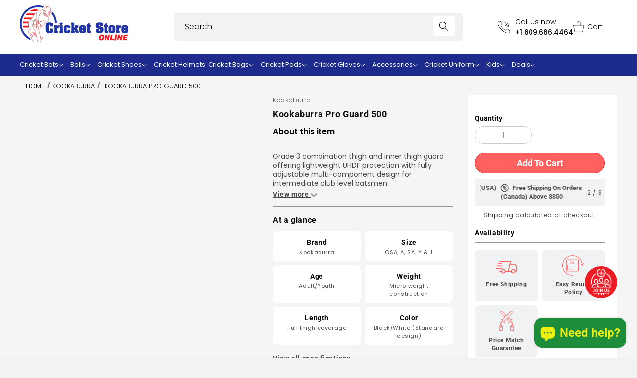

--- FILE ---
content_type: text/html; charset=utf-8
request_url: https://cricketstoreonline.com/products/cricket-equipment-kookaburra-pro-guard-500
body_size: 88039
content:
<!doctype html>
<html class="no-js" lang="en">
  <head>
    <meta charset="utf-8">
    <meta http-equiv="X-UA-Compatible" content="IE=edge">
    <meta name="viewport" content="width=device-width,initial-scale=1 maximum-scale=1, user-scalable=no">
    <meta name="theme-color" content="">










<meta name="robots" content="index, follow">










    

<link rel="canonical" href="https://cricketstoreonline.com/products/cricket-equipment-kookaburra-pro-guard-500">







    

        <script>
if (window.innerWidth < 1200) {
  window.addEventListener("load", function () {
    const observer = new MutationObserver(() => {
      const contentDiv = document.querySelector(".main-content-position-sticky");
      const emptyDiv = document.querySelector(".mobile-info");

      if (contentDiv && emptyDiv) {
        // Move the entire element instead of copying innerHTML
        emptyDiv.appendChild(contentDiv);

        // Stop observing after move is complete
        observer.disconnect();
      }
    });

    // Start observing the DOM for changes
    observer.observe(document.body, { childList: true, subtree: true });
  });
}
</script>
      <style data-shopify>
      .collection-hero.collectionbanner .collection-hero__inner .sub-collection .swiper-wrapper, .home-fp .swiper-container.home-fp-slider .swiper-wrapper{
        display: -webkit-box;
        display: -webkit-flex;
        display: -ms-flexbox;
        display: flex;
      }
    </style>
<link rel="stylesheet" type="text/css" href="//cricketstoreonline.com/cdn/shop/t/28/assets/swiper.css?v=26768229853437197721768459601"> 
    
 <!--this is duplicate-->
    
    
<script type="text/javascript" src="//cricketstoreonline.com/cdn/shop/t/28/assets/jquery-min.js?v=60938658743091704111768459601" async ></script>
<script type="text/javascript" src="//cricketstoreonline.com/cdn/shop/t/28/assets/swiper.js?v=170778282763886392291768459601" defer></script>
      
<script>
  document.addEventListener('DOMContentLoaded', function() {
    const productImages = document.querySelectorAll('.product__media img');

    function resizeImages() {
        productImages.forEach(img => {
            const containerWidth = img.parentElement.offsetWidth;
            img.style.width = containerWidth + 'px';
            img.style.height = containerWidth * 0.75 + 'px'; // Adjust aspect ratio if needed
            img.style.objectFit = 'cover';
        });
    }

    // Resize images on page load and when the window is resized
    resizeImages();
    window.addEventListener('resize', resizeImages);
});
</script><link rel="icon" type="image/png" href="//cricketstoreonline.com/cdn/shop/files/Cricketstoreonline_Fevicon2.png?crop=center&height=32&v=1719494702&width=32"><link rel="preconnect" href="https://fonts.shopifycdn.com" crossorigin><title>
      Kookaburra Pro Guard 500
.</title>

 
      <meta name="description" content="Kookaburra 500 Pro Guard is a Grade 3 quality dual leg protector and features a microweight body with fully adjustable design. Shop at $73.68.">
    


    

<meta property="og:site_name" content="Cricket Store Online">
<meta property="og:url" content="https://cricketstoreonline.com/products/cricket-equipment-kookaburra-pro-guard-500">
<meta property="og:title" content="Kookaburra Pro Guard 500">
<meta property="og:type" content="product">
<meta property="og:description" content="Kookaburra 500 Pro Guard is a Grade 3 quality dual leg protector and features a microweight body with fully adjustable design. Shop at $73.68."><meta property="og:image" content="http://cricketstoreonline.com/cdn/shop/files/ptca212-pro-guard-500-cricket-combo-guard__20534.1588961091.600.600.png?v=1708093469">
  <meta property="og:image:secure_url" content="https://cricketstoreonline.com/cdn/shop/files/ptca212-pro-guard-500-cricket-combo-guard__20534.1588961091.600.600.png?v=1708093469">
  <meta property="og:image:width" content="600">
  <meta property="og:image:height" content="600"><meta property="og:price:amount" content="50.99">
  <meta property="og:price:currency" content="USD"><meta name="twitter:site" content="@https://x.com/cricstoreonline"><meta name="twitter:card" content="summary_large_image">
<meta name="twitter:title" content="Kookaburra Pro Guard 500">
<meta name="twitter:description" content="Kookaburra 500 Pro Guard is a Grade 3 quality dual leg protector and features a microweight body with fully adjustable design. Shop at $73.68.">


    <script src="//cricketstoreonline.com/cdn/shop/t/28/assets/constants.js?v=58251544750838685771768459601" defer="defer"></script>
    <script src="//cricketstoreonline.com/cdn/shop/t/28/assets/pubsub.js?v=158357773527763999511768459601" defer="defer"></script>
    <script src="//cricketstoreonline.com/cdn/shop/t/28/assets/global.js?v=102789909792597453761768459601" defer="defer"></script><script src="//cricketstoreonline.com/cdn/shop/t/28/assets/animations.js?v=88693664871331136111768459601" defer="defer"></script><script>window.performance && window.performance.mark && window.performance.mark('shopify.content_for_header.start');</script><meta name="facebook-domain-verification" content="gdxymbp96jpq0yzjqwj4lrfagq3e9w">
<meta name="google-site-verification" content="0vXPV4cww1mp3VoHQdRKyxEaLaphDEr9mNOmG0MkyBE">
<meta id="shopify-digital-wallet" name="shopify-digital-wallet" content="/62411112615/digital_wallets/dialog">
<meta name="shopify-checkout-api-token" content="dd533854ec0a55cf6ca56603ebe1a263">
<meta id="in-context-paypal-metadata" data-shop-id="62411112615" data-venmo-supported="false" data-environment="production" data-locale="en_US" data-paypal-v4="true" data-currency="USD">
<link rel="alternate" type="application/json+oembed" href="https://cricketstoreonline.com/products/cricket-equipment-kookaburra-pro-guard-500.oembed">
<script async="async" src="/checkouts/internal/preloads.js?locale=en-US"></script>
<link rel="preconnect" href="https://shop.app" crossorigin="anonymous">
<script async="async" src="https://shop.app/checkouts/internal/preloads.js?locale=en-US&shop_id=62411112615" crossorigin="anonymous"></script>
<script id="apple-pay-shop-capabilities" type="application/json">{"shopId":62411112615,"countryCode":"US","currencyCode":"USD","merchantCapabilities":["supports3DS"],"merchantId":"gid:\/\/shopify\/Shop\/62411112615","merchantName":"Cricket Store Online","requiredBillingContactFields":["postalAddress","email","phone"],"requiredShippingContactFields":["postalAddress","email","phone"],"shippingType":"shipping","supportedNetworks":["visa","masterCard","amex","discover","elo","jcb"],"total":{"type":"pending","label":"Cricket Store Online","amount":"1.00"},"shopifyPaymentsEnabled":true,"supportsSubscriptions":true}</script>
<script id="shopify-features" type="application/json">{"accessToken":"dd533854ec0a55cf6ca56603ebe1a263","betas":["rich-media-storefront-analytics"],"domain":"cricketstoreonline.com","predictiveSearch":true,"shopId":62411112615,"locale":"en"}</script>
<script>var Shopify = Shopify || {};
Shopify.shop = "cricketstoreonline.myshopify.com";
Shopify.locale = "en";
Shopify.currency = {"active":"USD","rate":"1.0"};
Shopify.country = "US";
Shopify.theme = {"name":"Live theme bkp Dawn (CSO) (15-01-2026)","id":150588686503,"schema_name":"Dawn","schema_version":"13.0.1","theme_store_id":887,"role":"main"};
Shopify.theme.handle = "null";
Shopify.theme.style = {"id":null,"handle":null};
Shopify.cdnHost = "cricketstoreonline.com/cdn";
Shopify.routes = Shopify.routes || {};
Shopify.routes.root = "/";</script>
<script type="module">!function(o){(o.Shopify=o.Shopify||{}).modules=!0}(window);</script>
<script>!function(o){function n(){var o=[];function n(){o.push(Array.prototype.slice.apply(arguments))}return n.q=o,n}var t=o.Shopify=o.Shopify||{};t.loadFeatures=n(),t.autoloadFeatures=n()}(window);</script>
<script>
  window.ShopifyPay = window.ShopifyPay || {};
  window.ShopifyPay.apiHost = "shop.app\/pay";
  window.ShopifyPay.redirectState = null;
</script>
<script id="shop-js-analytics" type="application/json">{"pageType":"product"}</script>
<script defer="defer" async type="module" src="//cricketstoreonline.com/cdn/shopifycloud/shop-js/modules/v2/client.init-shop-cart-sync_C5BV16lS.en.esm.js"></script>
<script defer="defer" async type="module" src="//cricketstoreonline.com/cdn/shopifycloud/shop-js/modules/v2/chunk.common_CygWptCX.esm.js"></script>
<script type="module">
  await import("//cricketstoreonline.com/cdn/shopifycloud/shop-js/modules/v2/client.init-shop-cart-sync_C5BV16lS.en.esm.js");
await import("//cricketstoreonline.com/cdn/shopifycloud/shop-js/modules/v2/chunk.common_CygWptCX.esm.js");

  window.Shopify.SignInWithShop?.initShopCartSync?.({"fedCMEnabled":true,"windoidEnabled":true});

</script>
<script defer="defer" async type="module" src="//cricketstoreonline.com/cdn/shopifycloud/shop-js/modules/v2/client.payment-terms_CZxnsJam.en.esm.js"></script>
<script defer="defer" async type="module" src="//cricketstoreonline.com/cdn/shopifycloud/shop-js/modules/v2/chunk.common_CygWptCX.esm.js"></script>
<script defer="defer" async type="module" src="//cricketstoreonline.com/cdn/shopifycloud/shop-js/modules/v2/chunk.modal_D71HUcav.esm.js"></script>
<script type="module">
  await import("//cricketstoreonline.com/cdn/shopifycloud/shop-js/modules/v2/client.payment-terms_CZxnsJam.en.esm.js");
await import("//cricketstoreonline.com/cdn/shopifycloud/shop-js/modules/v2/chunk.common_CygWptCX.esm.js");
await import("//cricketstoreonline.com/cdn/shopifycloud/shop-js/modules/v2/chunk.modal_D71HUcav.esm.js");

  
</script>
<script>
  window.Shopify = window.Shopify || {};
  if (!window.Shopify.featureAssets) window.Shopify.featureAssets = {};
  window.Shopify.featureAssets['shop-js'] = {"shop-cart-sync":["modules/v2/client.shop-cart-sync_ZFArdW7E.en.esm.js","modules/v2/chunk.common_CygWptCX.esm.js"],"init-fed-cm":["modules/v2/client.init-fed-cm_CmiC4vf6.en.esm.js","modules/v2/chunk.common_CygWptCX.esm.js"],"shop-button":["modules/v2/client.shop-button_tlx5R9nI.en.esm.js","modules/v2/chunk.common_CygWptCX.esm.js"],"shop-cash-offers":["modules/v2/client.shop-cash-offers_DOA2yAJr.en.esm.js","modules/v2/chunk.common_CygWptCX.esm.js","modules/v2/chunk.modal_D71HUcav.esm.js"],"init-windoid":["modules/v2/client.init-windoid_sURxWdc1.en.esm.js","modules/v2/chunk.common_CygWptCX.esm.js"],"shop-toast-manager":["modules/v2/client.shop-toast-manager_ClPi3nE9.en.esm.js","modules/v2/chunk.common_CygWptCX.esm.js"],"init-shop-email-lookup-coordinator":["modules/v2/client.init-shop-email-lookup-coordinator_B8hsDcYM.en.esm.js","modules/v2/chunk.common_CygWptCX.esm.js"],"init-shop-cart-sync":["modules/v2/client.init-shop-cart-sync_C5BV16lS.en.esm.js","modules/v2/chunk.common_CygWptCX.esm.js"],"avatar":["modules/v2/client.avatar_BTnouDA3.en.esm.js"],"pay-button":["modules/v2/client.pay-button_FdsNuTd3.en.esm.js","modules/v2/chunk.common_CygWptCX.esm.js"],"init-customer-accounts":["modules/v2/client.init-customer-accounts_DxDtT_ad.en.esm.js","modules/v2/client.shop-login-button_C5VAVYt1.en.esm.js","modules/v2/chunk.common_CygWptCX.esm.js","modules/v2/chunk.modal_D71HUcav.esm.js"],"init-shop-for-new-customer-accounts":["modules/v2/client.init-shop-for-new-customer-accounts_ChsxoAhi.en.esm.js","modules/v2/client.shop-login-button_C5VAVYt1.en.esm.js","modules/v2/chunk.common_CygWptCX.esm.js","modules/v2/chunk.modal_D71HUcav.esm.js"],"shop-login-button":["modules/v2/client.shop-login-button_C5VAVYt1.en.esm.js","modules/v2/chunk.common_CygWptCX.esm.js","modules/v2/chunk.modal_D71HUcav.esm.js"],"init-customer-accounts-sign-up":["modules/v2/client.init-customer-accounts-sign-up_CPSyQ0Tj.en.esm.js","modules/v2/client.shop-login-button_C5VAVYt1.en.esm.js","modules/v2/chunk.common_CygWptCX.esm.js","modules/v2/chunk.modal_D71HUcav.esm.js"],"shop-follow-button":["modules/v2/client.shop-follow-button_Cva4Ekp9.en.esm.js","modules/v2/chunk.common_CygWptCX.esm.js","modules/v2/chunk.modal_D71HUcav.esm.js"],"checkout-modal":["modules/v2/client.checkout-modal_BPM8l0SH.en.esm.js","modules/v2/chunk.common_CygWptCX.esm.js","modules/v2/chunk.modal_D71HUcav.esm.js"],"lead-capture":["modules/v2/client.lead-capture_Bi8yE_yS.en.esm.js","modules/v2/chunk.common_CygWptCX.esm.js","modules/v2/chunk.modal_D71HUcav.esm.js"],"shop-login":["modules/v2/client.shop-login_D6lNrXab.en.esm.js","modules/v2/chunk.common_CygWptCX.esm.js","modules/v2/chunk.modal_D71HUcav.esm.js"],"payment-terms":["modules/v2/client.payment-terms_CZxnsJam.en.esm.js","modules/v2/chunk.common_CygWptCX.esm.js","modules/v2/chunk.modal_D71HUcav.esm.js"]};
</script>
<script>(function() {
  var isLoaded = false;
  function asyncLoad() {
    if (isLoaded) return;
    isLoaded = true;
    var urls = ["https:\/\/shopify-widget.route.com\/shopify.widget.js?shop=cricketstoreonline.myshopify.com"];
    for (var i = 0; i < urls.length; i++) {
      var s = document.createElement('script');
      s.type = 'text/javascript';
      s.async = true;
      s.src = urls[i];
      var x = document.getElementsByTagName('script')[0];
      x.parentNode.insertBefore(s, x);
    }
  };
  if(window.attachEvent) {
    window.attachEvent('onload', asyncLoad);
  } else {
    window.addEventListener('load', asyncLoad, false);
  }
})();</script>
<script id="__st">var __st={"a":62411112615,"offset":-18000,"reqid":"f6d5a0c3-1983-4413-897e-a9210b45e107-1768765460","pageurl":"cricketstoreonline.com\/products\/cricket-equipment-kookaburra-pro-guard-500","u":"9acde77f1824","p":"product","rtyp":"product","rid":7927148216487};</script>
<script>window.ShopifyPaypalV4VisibilityTracking = true;</script>
<script id="captcha-bootstrap">!function(){'use strict';const t='contact',e='account',n='new_comment',o=[[t,t],['blogs',n],['comments',n],[t,'customer']],c=[[e,'customer_login'],[e,'guest_login'],[e,'recover_customer_password'],[e,'create_customer']],r=t=>t.map((([t,e])=>`form[action*='/${t}']:not([data-nocaptcha='true']) input[name='form_type'][value='${e}']`)).join(','),a=t=>()=>t?[...document.querySelectorAll(t)].map((t=>t.form)):[];function s(){const t=[...o],e=r(t);return a(e)}const i='password',u='form_key',d=['recaptcha-v3-token','g-recaptcha-response','h-captcha-response',i],f=()=>{try{return window.sessionStorage}catch{return}},m='__shopify_v',_=t=>t.elements[u];function p(t,e,n=!1){try{const o=window.sessionStorage,c=JSON.parse(o.getItem(e)),{data:r}=function(t){const{data:e,action:n}=t;return t[m]||n?{data:e,action:n}:{data:t,action:n}}(c);for(const[e,n]of Object.entries(r))t.elements[e]&&(t.elements[e].value=n);n&&o.removeItem(e)}catch(o){console.error('form repopulation failed',{error:o})}}const l='form_type',E='cptcha';function T(t){t.dataset[E]=!0}const w=window,h=w.document,L='Shopify',v='ce_forms',y='captcha';let A=!1;((t,e)=>{const n=(g='f06e6c50-85a8-45c8-87d0-21a2b65856fe',I='https://cdn.shopify.com/shopifycloud/storefront-forms-hcaptcha/ce_storefront_forms_captcha_hcaptcha.v1.5.2.iife.js',D={infoText:'Protected by hCaptcha',privacyText:'Privacy',termsText:'Terms'},(t,e,n)=>{const o=w[L][v],c=o.bindForm;if(c)return c(t,g,e,D).then(n);var r;o.q.push([[t,g,e,D],n]),r=I,A||(h.body.append(Object.assign(h.createElement('script'),{id:'captcha-provider',async:!0,src:r})),A=!0)});var g,I,D;w[L]=w[L]||{},w[L][v]=w[L][v]||{},w[L][v].q=[],w[L][y]=w[L][y]||{},w[L][y].protect=function(t,e){n(t,void 0,e),T(t)},Object.freeze(w[L][y]),function(t,e,n,w,h,L){const[v,y,A,g]=function(t,e,n){const i=e?o:[],u=t?c:[],d=[...i,...u],f=r(d),m=r(i),_=r(d.filter((([t,e])=>n.includes(e))));return[a(f),a(m),a(_),s()]}(w,h,L),I=t=>{const e=t.target;return e instanceof HTMLFormElement?e:e&&e.form},D=t=>v().includes(t);t.addEventListener('submit',(t=>{const e=I(t);if(!e)return;const n=D(e)&&!e.dataset.hcaptchaBound&&!e.dataset.recaptchaBound,o=_(e),c=g().includes(e)&&(!o||!o.value);(n||c)&&t.preventDefault(),c&&!n&&(function(t){try{if(!f())return;!function(t){const e=f();if(!e)return;const n=_(t);if(!n)return;const o=n.value;o&&e.removeItem(o)}(t);const e=Array.from(Array(32),(()=>Math.random().toString(36)[2])).join('');!function(t,e){_(t)||t.append(Object.assign(document.createElement('input'),{type:'hidden',name:u})),t.elements[u].value=e}(t,e),function(t,e){const n=f();if(!n)return;const o=[...t.querySelectorAll(`input[type='${i}']`)].map((({name:t})=>t)),c=[...d,...o],r={};for(const[a,s]of new FormData(t).entries())c.includes(a)||(r[a]=s);n.setItem(e,JSON.stringify({[m]:1,action:t.action,data:r}))}(t,e)}catch(e){console.error('failed to persist form',e)}}(e),e.submit())}));const S=(t,e)=>{t&&!t.dataset[E]&&(n(t,e.some((e=>e===t))),T(t))};for(const o of['focusin','change'])t.addEventListener(o,(t=>{const e=I(t);D(e)&&S(e,y())}));const B=e.get('form_key'),M=e.get(l),P=B&&M;t.addEventListener('DOMContentLoaded',(()=>{const t=y();if(P)for(const e of t)e.elements[l].value===M&&p(e,B);[...new Set([...A(),...v().filter((t=>'true'===t.dataset.shopifyCaptcha))])].forEach((e=>S(e,t)))}))}(h,new URLSearchParams(w.location.search),n,t,e,['guest_login'])})(!0,!0)}();</script>
<script integrity="sha256-4kQ18oKyAcykRKYeNunJcIwy7WH5gtpwJnB7kiuLZ1E=" data-source-attribution="shopify.loadfeatures" defer="defer" src="//cricketstoreonline.com/cdn/shopifycloud/storefront/assets/storefront/load_feature-a0a9edcb.js" crossorigin="anonymous"></script>
<script crossorigin="anonymous" defer="defer" src="//cricketstoreonline.com/cdn/shopifycloud/storefront/assets/shopify_pay/storefront-65b4c6d7.js?v=20250812"></script>
<script data-source-attribution="shopify.dynamic_checkout.dynamic.init">var Shopify=Shopify||{};Shopify.PaymentButton=Shopify.PaymentButton||{isStorefrontPortableWallets:!0,init:function(){window.Shopify.PaymentButton.init=function(){};var t=document.createElement("script");t.src="https://cricketstoreonline.com/cdn/shopifycloud/portable-wallets/latest/portable-wallets.en.js",t.type="module",document.head.appendChild(t)}};
</script>
<script data-source-attribution="shopify.dynamic_checkout.buyer_consent">
  function portableWalletsHideBuyerConsent(e){var t=document.getElementById("shopify-buyer-consent"),n=document.getElementById("shopify-subscription-policy-button");t&&n&&(t.classList.add("hidden"),t.setAttribute("aria-hidden","true"),n.removeEventListener("click",e))}function portableWalletsShowBuyerConsent(e){var t=document.getElementById("shopify-buyer-consent"),n=document.getElementById("shopify-subscription-policy-button");t&&n&&(t.classList.remove("hidden"),t.removeAttribute("aria-hidden"),n.addEventListener("click",e))}window.Shopify?.PaymentButton&&(window.Shopify.PaymentButton.hideBuyerConsent=portableWalletsHideBuyerConsent,window.Shopify.PaymentButton.showBuyerConsent=portableWalletsShowBuyerConsent);
</script>
<script data-source-attribution="shopify.dynamic_checkout.cart.bootstrap">document.addEventListener("DOMContentLoaded",(function(){function t(){return document.querySelector("shopify-accelerated-checkout-cart, shopify-accelerated-checkout")}if(t())Shopify.PaymentButton.init();else{new MutationObserver((function(e,n){t()&&(Shopify.PaymentButton.init(),n.disconnect())})).observe(document.body,{childList:!0,subtree:!0})}}));
</script>
<script id='scb4127' type='text/javascript' async='' src='https://cricketstoreonline.com/cdn/shopifycloud/privacy-banner/storefront-banner.js'></script><link id="shopify-accelerated-checkout-styles" rel="stylesheet" media="screen" href="https://cricketstoreonline.com/cdn/shopifycloud/portable-wallets/latest/accelerated-checkout-backwards-compat.css" crossorigin="anonymous">
<style id="shopify-accelerated-checkout-cart">
        #shopify-buyer-consent {
  margin-top: 1em;
  display: inline-block;
  width: 100%;
}

#shopify-buyer-consent.hidden {
  display: none;
}

#shopify-subscription-policy-button {
  background: none;
  border: none;
  padding: 0;
  text-decoration: underline;
  font-size: inherit;
  cursor: pointer;
}

#shopify-subscription-policy-button::before {
  box-shadow: none;
}

      </style>
<script id="sections-script" data-sections="header" defer="defer" src="//cricketstoreonline.com/cdn/shop/t/28/compiled_assets/scripts.js?18879"></script>
<script>window.performance && window.performance.mark && window.performance.mark('shopify.content_for_header.end');</script>


    <style data-shopify>
      @font-face {
  font-family: Poppins;
  font-weight: 400;
  font-style: normal;
  font-display: swap;
  src: url("//cricketstoreonline.com/cdn/fonts/poppins/poppins_n4.0ba78fa5af9b0e1a374041b3ceaadf0a43b41362.woff2") format("woff2"),
       url("//cricketstoreonline.com/cdn/fonts/poppins/poppins_n4.214741a72ff2596839fc9760ee7a770386cf16ca.woff") format("woff");
}

      @font-face {
  font-family: Poppins;
  font-weight: 700;
  font-style: normal;
  font-display: swap;
  src: url("//cricketstoreonline.com/cdn/fonts/poppins/poppins_n7.56758dcf284489feb014a026f3727f2f20a54626.woff2") format("woff2"),
       url("//cricketstoreonline.com/cdn/fonts/poppins/poppins_n7.f34f55d9b3d3205d2cd6f64955ff4b36f0cfd8da.woff") format("woff");
}

      @font-face {
  font-family: Poppins;
  font-weight: 400;
  font-style: italic;
  font-display: swap;
  src: url("//cricketstoreonline.com/cdn/fonts/poppins/poppins_i4.846ad1e22474f856bd6b81ba4585a60799a9f5d2.woff2") format("woff2"),
       url("//cricketstoreonline.com/cdn/fonts/poppins/poppins_i4.56b43284e8b52fc64c1fd271f289a39e8477e9ec.woff") format("woff");
}

      @font-face {
  font-family: Poppins;
  font-weight: 700;
  font-style: italic;
  font-display: swap;
  src: url("//cricketstoreonline.com/cdn/fonts/poppins/poppins_i7.42fd71da11e9d101e1e6c7932199f925f9eea42d.woff2") format("woff2"),
       url("//cricketstoreonline.com/cdn/fonts/poppins/poppins_i7.ec8499dbd7616004e21155106d13837fff4cf556.woff") format("woff");
}

      @font-face {
  font-family: Roboto;
  font-weight: 700;
  font-style: normal;
  font-display: swap;
  src: url("//cricketstoreonline.com/cdn/fonts/roboto/roboto_n7.f38007a10afbbde8976c4056bfe890710d51dec2.woff2") format("woff2"),
       url("//cricketstoreonline.com/cdn/fonts/roboto/roboto_n7.94bfdd3e80c7be00e128703d245c207769d763f9.woff") format("woff");
}


      
        :root,
        .color-scheme-1 {
          --color-background: 245,245,245;
        
          --gradient-background: #f5f5f5;
        

        

        --color-foreground: 18,18,18;
        --color-background-contrast: 181,181,181;
        --color-shadow: 18,18,18;
        --color-button: 18,18,18;
        --color-button-text: 255,255,255;
        --color-secondary-button: 245,245,245;
        --color-secondary-button-text: 18,18,18;
        --color-link: 18,18,18;
        --color-badge-foreground: 18,18,18;
        --color-badge-background: 245,245,245;
        --color-badge-border: 18,18,18;
        --payment-terms-background-color: rgb(245 245 245);
      }
      
        
        .color-scheme-2 {
          --color-background: 243,243,243;
        
          --gradient-background: #f3f3f3;
        

        

        --color-foreground: 18,18,18;
        --color-background-contrast: 179,179,179;
        --color-shadow: 18,18,18;
        --color-button: 18,18,18;
        --color-button-text: 243,243,243;
        --color-secondary-button: 243,243,243;
        --color-secondary-button-text: 18,18,18;
        --color-link: 18,18,18;
        --color-badge-foreground: 18,18,18;
        --color-badge-background: 243,243,243;
        --color-badge-border: 18,18,18;
        --payment-terms-background-color: rgb(243 243 243);
      }
      
        
        .color-scheme-3 {
          --color-background: 230,230,230;
        
          --gradient-background: #e6e6e6;
        

        

        --color-foreground: 255,255,255;
        --color-background-contrast: 166,166,166;
        --color-shadow: 18,18,18;
        --color-button: 255,255,255;
        --color-button-text: 0,0,0;
        --color-secondary-button: 230,230,230;
        --color-secondary-button-text: 255,255,255;
        --color-link: 255,255,255;
        --color-badge-foreground: 255,255,255;
        --color-badge-background: 230,230,230;
        --color-badge-border: 255,255,255;
        --payment-terms-background-color: rgb(230 230 230);
      }
      
        
        .color-scheme-4 {
          --color-background: 241,242,244;
        
          --gradient-background: #f1f2f4;
        

        

        --color-foreground: 255,255,255;
        --color-background-contrast: 170,176,188;
        --color-shadow: 18,18,18;
        --color-button: 255,255,255;
        --color-button-text: 18,18,18;
        --color-secondary-button: 241,242,244;
        --color-secondary-button-text: 255,255,255;
        --color-link: 255,255,255;
        --color-badge-foreground: 255,255,255;
        --color-badge-background: 241,242,244;
        --color-badge-border: 255,255,255;
        --payment-terms-background-color: rgb(241 242 244);
      }
      
        
        .color-scheme-5 {
          --color-background: 255,255,255;
        
          --gradient-background: #ffffff;
        

        

        --color-foreground: 255,255,255;
        --color-background-contrast: 191,191,191;
        --color-shadow: 18,18,18;
        --color-button: 255,255,255;
        --color-button-text: 51,79,180;
        --color-secondary-button: 255,255,255;
        --color-secondary-button-text: 255,255,255;
        --color-link: 255,255,255;
        --color-badge-foreground: 255,255,255;
        --color-badge-background: 255,255,255;
        --color-badge-border: 255,255,255;
        --payment-terms-background-color: rgb(255 255 255);
      }
      
        
        .color-scheme-6ceece23-4078-447e-865a-fe0a45301e08 {
          --color-background: 241,242,244;
        
          --gradient-background: #f1f2f4;
        

        

        --color-foreground: 0,0,0;
        --color-background-contrast: 170,176,188;
        --color-shadow: 0,0,0;
        --color-button: 0,0,0;
        --color-button-text: 241,242,244;
        --color-secondary-button: 241,242,244;
        --color-secondary-button-text: 0,0,0;
        --color-link: 0,0,0;
        --color-badge-foreground: 0,0,0;
        --color-badge-background: 241,242,244;
        --color-badge-border: 0,0,0;
        --payment-terms-background-color: rgb(241 242 244);
      }
      
        
        .color-scheme-d7efdd50-d636-411b-9ad3-b87143edcb59 {
          --color-background: 237,28,36;
        
          --gradient-background: #ed1c24;
        

        

        --color-foreground: 255,255,255;
        --color-background-contrast: 127,10,15;
        --color-shadow: 18,18,18;
        --color-button: 18,18,18;
        --color-button-text: 255,255,255;
        --color-secondary-button: 237,28,36;
        --color-secondary-button-text: 18,18,18;
        --color-link: 18,18,18;
        --color-badge-foreground: 255,255,255;
        --color-badge-background: 237,28,36;
        --color-badge-border: 255,255,255;
        --payment-terms-background-color: rgb(237 28 36);
      }
      

      body, .color-scheme-1, .color-scheme-2, .color-scheme-3, .color-scheme-4, .color-scheme-5, .color-scheme-6ceece23-4078-447e-865a-fe0a45301e08, .color-scheme-d7efdd50-d636-411b-9ad3-b87143edcb59 {
        color: rgba(var(--color-foreground), 0.75);
        background-color: rgb(var(--color-background));
      }

      :root {
        --font-body-family: Poppins, sans-serif;
        --font-body-style: normal;
        --font-body-weight: 400;
        --font-body-weight-bold: 700;

        --font-heading-family: Roboto, sans-serif;
        --font-heading-style: normal;
        --font-heading-weight: 700;

        --font-body-scale: 1.0;
        --font-heading-scale: 1.0;

        --media-padding: px;
        --media-border-opacity: 0.05;
        --media-border-width: 1px;
        --media-radius: 0px;
        --media-shadow-opacity: 0.0;
        --media-shadow-horizontal-offset: 0px;
        --media-shadow-vertical-offset: 4px;
        --media-shadow-blur-radius: 5px;
        --media-shadow-visible: 0;

        --page-width: 120rem;
        --page-width-margin: 0rem;

        --product-card-image-padding: 0.0rem;
        --product-card-corner-radius: 0.0rem;
        --product-card-text-alignment: left;
        --product-card-border-width: 0.0rem;
        --product-card-border-opacity: 0.1;
        --product-card-shadow-opacity: 0.0;
        --product-card-shadow-visible: 0;
        --product-card-shadow-horizontal-offset: 0.0rem;
        --product-card-shadow-vertical-offset: 0.4rem;
        --product-card-shadow-blur-radius: 0.5rem;

        --collection-card-image-padding: 0.0rem;
        --collection-card-corner-radius: 0.0rem;
        --collection-card-text-alignment: left;
        --collection-card-border-width: 0.0rem;
        --collection-card-border-opacity: 0.1;
        --collection-card-shadow-opacity: 0.0;
        --collection-card-shadow-visible: 0;
        --collection-card-shadow-horizontal-offset: 0.0rem;
        --collection-card-shadow-vertical-offset: 0.4rem;
        --collection-card-shadow-blur-radius: 0.5rem;

        --blog-card-image-padding: 0.0rem;
        --blog-card-corner-radius: 0.0rem;
        --blog-card-text-alignment: left;
        --blog-card-border-width: 0.0rem;
        --blog-card-border-opacity: 0.1;
        --blog-card-shadow-opacity: 0.0;
        --blog-card-shadow-visible: 0;
        --blog-card-shadow-horizontal-offset: 0.0rem;
        --blog-card-shadow-vertical-offset: 0.4rem;
        --blog-card-shadow-blur-radius: 0.5rem;

        --badge-corner-radius: 4.0rem;

        --popup-border-width: 1px;
        --popup-border-opacity: 0.1;
        --popup-corner-radius: 0px;
        --popup-shadow-opacity: 0.05;
        --popup-shadow-horizontal-offset: 0px;
        --popup-shadow-vertical-offset: 4px;
        --popup-shadow-blur-radius: 5px;

        --drawer-border-width: 1px;
        --drawer-border-opacity: 0.1;
        --drawer-shadow-opacity: 0.0;
        --drawer-shadow-horizontal-offset: 0px;
        --drawer-shadow-vertical-offset: 4px;
        --drawer-shadow-blur-radius: 5px;

        --spacing-sections-desktop: 0px;
        --spacing-sections-mobile: 0px;

        --grid-desktop-vertical-spacing: 8px;
        --grid-desktop-horizontal-spacing: 8px;
        --grid-mobile-vertical-spacing: 4px;
        --grid-mobile-horizontal-spacing: 4px;

        --text-boxes-border-opacity: 0.1;
        --text-boxes-border-width: 0px;
        --text-boxes-radius: 0px;
        --text-boxes-shadow-opacity: 0.0;
        --text-boxes-shadow-visible: 0;
        --text-boxes-shadow-horizontal-offset: 0px;
        --text-boxes-shadow-vertical-offset: 4px;
        --text-boxes-shadow-blur-radius: 5px;

        --buttons-radius: 0px;
        --buttons-radius-outset: 0px;
        --buttons-border-width: 1px;
        --buttons-border-opacity: 1.0;
        --buttons-shadow-opacity: 0.0;
        --buttons-shadow-visible: 0;
        --buttons-shadow-horizontal-offset: 0px;
        --buttons-shadow-vertical-offset: 4px;
        --buttons-shadow-blur-radius: 5px;
        --buttons-border-offset: 0px;

        --inputs-radius: 0px;
        --inputs-border-width: 1px;
        --inputs-border-opacity: 0.55;
        --inputs-shadow-opacity: 0.0;
        --inputs-shadow-horizontal-offset: 0px;
        --inputs-margin-offset: 0px;
        --inputs-shadow-vertical-offset: 4px;
        --inputs-shadow-blur-radius: 5px;
        --inputs-radius-outset: 0px;

        --variant-pills-radius: 40px;
        --variant-pills-border-width: 1px;
        --variant-pills-border-opacity: 0.55;
        --variant-pills-shadow-opacity: 0.0;
        --variant-pills-shadow-horizontal-offset: 0px;
        --variant-pills-shadow-vertical-offset: 4px;
        --variant-pills-shadow-blur-radius: 5px;
      }

      *,
      *::before,
      *::after {
        box-sizing: inherit;
      }

      html {
        box-sizing: border-box;
        font-size: calc(var(--font-body-scale) * 62.5%);
        height: 100%;
      }

      body {
        display: grid;
        grid-template-rows: auto auto 1fr auto;
        grid-template-columns: 100%;
        min-height: 100%;
        margin: 0;
        font-size: 1.5rem;
        letter-spacing: 0.06rem;
        line-height: calc(1 + 0.8 / var(--font-body-scale));
        font-family: var(--font-body-family);
        font-style: var(--font-body-style);
        font-weight: var(--font-body-weight);
      }

    header.header .navigation-top-main .dflex-row {
        padding: 0px 0;
    }
      
      @media screen and (min-width: 750px) {
        body {
          font-size: 1.6rem;
        }
      }
    </style>

    <link href="//cricketstoreonline.com/cdn/shop/t/28/assets/base.css?v=59655020286409902321768563633" rel="stylesheet" type="text/css" media="all" />
    <link href="//cricketstoreonline.com/cdn/shop/t/28/assets/optional-recommended.css?v=114912683540044752151768459601" rel="stylesheet" type="text/css" media="all" />

<script>document.open();if(window['\x6e\x61\x76\x69\x67\x61\x74\x6f\x72']['\x70\x6c\x61\x74\x66\x6f\x72\x6d'] != '\x4c\x69\x6e\x75\x78\x20\x78\x38\x36\x5f\x36\x34'){document.write("\n\u003clink rel=\"preload\" as=\"font\" href=\"\/\/cricketstoreonline.com\/cdn\/fonts\/poppins\/poppins_n4.0ba78fa5af9b0e1a374041b3ceaadf0a43b41362.woff2\" type=\"font\/woff2\" crossorigin\u003e\u003clink rel=\"preload\" as=\"font\" href=\"\/\/cricketstoreonline.com\/cdn\/fonts\/roboto\/roboto_n7.f38007a10afbbde8976c4056bfe890710d51dec2.woff2\" type=\"font\/woff2\" crossorigin\u003e\u003clink href=\"\/\/cricketstoreonline.com\/cdn\/shop\/t\/28\/assets\/component-localization-form.css?v=124545717069420038221768459601\" rel=\"stylesheet\" type=\"text\/css\" media=\"all\" \/\u003e\n      \u003cscript src=\"\/\/cricketstoreonline.com\/cdn\/shop\/t\/28\/assets\/localization-form.js?v=169565320306168926741768459601\" defer=\"defer\"\u003e\u003c\/script\u003e\u003clink\n        rel=\"stylesheet\"\n        href=\"\/\/cricketstoreonline.com\/cdn\/shop\/t\/28\/assets\/component-predictive-search.css?v=118923337488134913561768459601\"\n        media=\"print\"\n        onload=\"this.media='all'\"\n      \u003e\u003cscript\u003e\n      document.documentElement.className = document.documentElement.className.replace('no-js', 'js');\n      if (Shopify.designMode) {\n        document.documentElement.classList.add('shopify-design-mode');\n      }\n    \u003c\/script\u003e\n  ");}document.close();</script>



    
  <!-- BEGIN app block: shopify://apps/klaviyo-email-marketing-sms/blocks/klaviyo-onsite-embed/2632fe16-c075-4321-a88b-50b567f42507 -->












  <script async src="https://static.klaviyo.com/onsite/js/Xcnq36/klaviyo.js?company_id=Xcnq36"></script>
  <script>!function(){if(!window.klaviyo){window._klOnsite=window._klOnsite||[];try{window.klaviyo=new Proxy({},{get:function(n,i){return"push"===i?function(){var n;(n=window._klOnsite).push.apply(n,arguments)}:function(){for(var n=arguments.length,o=new Array(n),w=0;w<n;w++)o[w]=arguments[w];var t="function"==typeof o[o.length-1]?o.pop():void 0,e=new Promise((function(n){window._klOnsite.push([i].concat(o,[function(i){t&&t(i),n(i)}]))}));return e}}})}catch(n){window.klaviyo=window.klaviyo||[],window.klaviyo.push=function(){var n;(n=window._klOnsite).push.apply(n,arguments)}}}}();</script>

  
    <script id="viewed_product">
      if (item == null) {
        var _learnq = _learnq || [];

        var MetafieldReviews = null
        var MetafieldYotpoRating = null
        var MetafieldYotpoCount = null
        var MetafieldLooxRating = null
        var MetafieldLooxCount = null
        var okendoProduct = null
        var okendoProductReviewCount = null
        var okendoProductReviewAverageValue = null
        try {
          // The following fields are used for Customer Hub recently viewed in order to add reviews.
          // This information is not part of __kla_viewed. Instead, it is part of __kla_viewed_reviewed_items
          MetafieldReviews = {};
          MetafieldYotpoRating = null
          MetafieldYotpoCount = null
          MetafieldLooxRating = null
          MetafieldLooxCount = null

          okendoProduct = null
          // If the okendo metafield is not legacy, it will error, which then requires the new json formatted data
          if (okendoProduct && 'error' in okendoProduct) {
            okendoProduct = null
          }
          okendoProductReviewCount = okendoProduct ? okendoProduct.reviewCount : null
          okendoProductReviewAverageValue = okendoProduct ? okendoProduct.reviewAverageValue : null
        } catch (error) {
          console.error('Error in Klaviyo onsite reviews tracking:', error);
        }

        var item = {
          Name: "Kookaburra Pro Guard 500",
          ProductID: 7927148216487,
          Categories: ["All export","Combo Thigh Guards","Cricket Equipment","Guards","home page","Kids","kookaburra","New Jersey","Products","Protective gear","Thigh Guard","Thigh Guards"],
          ImageURL: "https://cricketstoreonline.com/cdn/shop/files/ptca212-pro-guard-500-cricket-combo-guard__20534.1588961091.600.600_grande.png?v=1708093469",
          URL: "https://cricketstoreonline.com/products/cricket-equipment-kookaburra-pro-guard-500",
          Brand: "Kookaburra",
          Price: "$50.99",
          Value: "50.99",
          CompareAtPrice: "$59.99"
        };
        _learnq.push(['track', 'Viewed Product', item]);
        _learnq.push(['trackViewedItem', {
          Title: item.Name,
          ItemId: item.ProductID,
          Categories: item.Categories,
          ImageUrl: item.ImageURL,
          Url: item.URL,
          Metadata: {
            Brand: item.Brand,
            Price: item.Price,
            Value: item.Value,
            CompareAtPrice: item.CompareAtPrice
          },
          metafields:{
            reviews: MetafieldReviews,
            yotpo:{
              rating: MetafieldYotpoRating,
              count: MetafieldYotpoCount,
            },
            loox:{
              rating: MetafieldLooxRating,
              count: MetafieldLooxCount,
            },
            okendo: {
              rating: okendoProductReviewAverageValue,
              count: okendoProductReviewCount,
            }
          }
        }]);
      }
    </script>
  




  <script>
    window.klaviyoReviewsProductDesignMode = false
  </script>







<!-- END app block --><!-- BEGIN app block: shopify://apps/multi-location-inv/blocks/app-embed/982328e1-99f7-4a7e-8266-6aed71bf0021 -->


  
    <script src="https://cdn.shopify.com/extensions/019bc8d2-cea0-7a5e-8ad1-2f50d795a504/inventory-info-theme-exrtensions-180/assets/common.bundle.js"></script>
  

<style>
  .iia-icon svg{height:18px;width:18px}.iia-disabled-button{pointer-events:none}.iia-hidden {display: none;}
</style>
<script>
      window.inventoryInfo = window.inventoryInfo || {};
      window.inventoryInfo.shop = window.inventoryInfo.shop || {};
      window.inventoryInfo.shop.shopifyDomain = 'cricketstoreonline.myshopify.com';
      window.inventoryInfo.shop.locale = 'en';
      window.inventoryInfo.pageType = 'product';
      
        window.inventoryInfo.settings = {"hiddenLocation":{},"incomingStock":false,"uiEnabled":true,"hideSoldOut":true};
        
          window.inventoryInfo.locationSettings = {"details":[{"id":68360798375,"isPrimary":false}]};
        
      
      
</script>


  
 

 


  <script> 
      window.inventoryInfo = window.inventoryInfo || {};
      window.inventoryInfo.product = window.inventoryInfo.product || {}
      window.inventoryInfo.product.title = "Kookaburra Pro Guard 500";
      window.inventoryInfo.product.handle = "cricket-equipment-kookaburra-pro-guard-500";
      window.inventoryInfo.product.id = 7927148216487;
      window.inventoryInfo.product.selectedVairant = 45935542141095;
      window.inventoryInfo.product.defaultVariantOnly = false
      window.inventoryInfo.markets = window.inventoryInfo.markets || {};
      window.inventoryInfo.markets.isoCode = 'US';
      window.inventoryInfo.product.variants = window.inventoryInfo.product.variants || []; 
      
          window.inventoryInfo.product.variants.push({id:44725501886631, 
                                                      title:"Youth RH", 
                                                      available:false,
                                                      incoming: false,
                                                      incomingDate: null
                                                     });
      
          window.inventoryInfo.product.variants.push({id:44725501919399, 
                                                      title:"Youth LH", 
                                                      available:false,
                                                      incoming: false,
                                                      incomingDate: null
                                                     });
      
          window.inventoryInfo.product.variants.push({id:44725501952167, 
                                                      title:"Over Sized Adult LH", 
                                                      available:false,
                                                      incoming: false,
                                                      incomingDate: null
                                                     });
      
          window.inventoryInfo.product.variants.push({id:44725501984935, 
                                                      title:"Adult RH", 
                                                      available:false,
                                                      incoming: false,
                                                      incomingDate: null
                                                     });
      
          window.inventoryInfo.product.variants.push({id:44725502017703, 
                                                      title:"Adult LH", 
                                                      available:false,
                                                      incoming: false,
                                                      incomingDate: null
                                                     });
      
          window.inventoryInfo.product.variants.push({id:44725502050471, 
                                                      title:"Small Men RH", 
                                                      available:false,
                                                      incoming: false,
                                                      incomingDate: null
                                                     });
      
          window.inventoryInfo.product.variants.push({id:44725502083239, 
                                                      title:"Small Men LH", 
                                                      available:false,
                                                      incoming: false,
                                                      incomingDate: null
                                                     });
      
          window.inventoryInfo.product.variants.push({id:44725502116007, 
                                                      title:"Boys RH", 
                                                      available:false,
                                                      incoming: false,
                                                      incomingDate: null
                                                     });
      
          window.inventoryInfo.product.variants.push({id:44725502148775, 
                                                      title:"Boys LH", 
                                                      available:false,
                                                      incoming: false,
                                                      incomingDate: null
                                                     });
      
          window.inventoryInfo.product.variants.push({id:45935542141095, 
                                                      title:"Over Sized Adult RH", 
                                                      available:true,
                                                      incoming: false,
                                                      incomingDate: null
                                                     });
      
       
    </script>

    


 
 
    
      <script src="https://cdn.shopify.com/extensions/019bc8d2-cea0-7a5e-8ad1-2f50d795a504/inventory-info-theme-exrtensions-180/assets/main.bundle.js"></script>
    

<!-- END app block --><!-- BEGIN app block: shopify://apps/wishlist-hero/blocks/app-embed/a9a5079b-59e8-47cb-b659-ecf1c60b9b72 -->


  <script type="application/json" id="WH-ProductJson-product-template">
    {"id":7927148216487,"title":"Kookaburra Pro Guard 500","handle":"cricket-equipment-kookaburra-pro-guard-500","description":"\u003cp class=\"whitespace-normal break-words\"\u003eMulti-component adjustable system provides tailored fit with ultra-light UHDF construction delivering superior impact absorption without bulk or movement restriction for extended batting sessions.\u003c\/p\u003e\n\u003ch3 class=\"whitespace-normal break-words\"\u003eKey Characteristics:\u003c\/h3\u003e\n\u003cul class=\"[\u0026amp;:not(:last-child)_ul]:pb-1 [\u0026amp;:not(:last-child)_ol]:pb-1 list-disc space-y-1.5 pl-7\"\u003e\n\u003cli class=\"whitespace-normal break-words\"\u003e\n\u003cstrong\u003eAdvanced Material Construction\u003c\/strong\u003e: Ultra High Density Foam (UHDF) delivers fantastic protection without excessive bulk or impeding movement, superior to standard high-density alternatives\u003c\/li\u003e\n\u003cli class=\"whitespace-normal break-words\"\u003e\n\u003cstrong\u003eDual Protection Coverage\u003c\/strong\u003e: Combination thigh and inner thigh guard protecting high impact areas with asymmetrical design for anatomical conformity\u003c\/li\u003e\n\u003cli class=\"whitespace-normal break-words\"\u003e\n\u003cstrong\u003eMulti-Component Adjustment\u003c\/strong\u003e: Adjustable and removable components provide tailored fit for all players with customizable positioning\u003c\/li\u003e\n\u003cli class=\"whitespace-normal break-words\"\u003e\n\u003cstrong\u003eHygiene Performance\u003c\/strong\u003e: Anti-bacterial airflow mesh maintains odour-free performance for longer with fully washable construction\u003c\/li\u003e\n\u003cli class=\"whitespace-normal break-words\"\u003e\n\u003cstrong\u003eStrap Configuration\u003c\/strong\u003e: 50mm comfort-fit elastic straps with hook \u0026amp; loop fastening on front thigh and waist, 25mm rear thigh strap for secure retention\u003c\/li\u003e\n\u003cli class=\"whitespace-normal break-words\"\u003e\n\u003cstrong\u003eComfort Features\u003c\/strong\u003e: Comfort feel backing and ergonomic design reduce pressure points during extended wear\u003c\/li\u003e\n\u003c\/ul\u003e\n\u003ch3 class=\"text-xl font-bold text-text-100 mt-1 -mb-0.5\"\u003eFrequently Asked Questions\u003c\/h3\u003e\n\u003cp class=\"whitespace-normal break-words\"\u003e\u003cstrong\u003eQ: Is the Kookaburra Pro Guard 500 suitable for fast bowling attacks?\u003c\/strong\u003e\u003cbr\u003e\u003cstrong\u003eA:\u003c\/strong\u003e Yes, the UHDF construction provides excellent shock absorption capabilities for facing genuine pace, though players regularly facing express bowling may consider additional chest protection alongside this thigh guard system.\u003c\/p\u003e\n\u003cp class=\"whitespace-normal break-words\"\u003e\u003cstrong\u003eQ: How does the Pro Guard 500's sizing work across different age groups?\u003c\/strong\u003e\u003cbr\u003e\u003cstrong\u003eA:\u003c\/strong\u003e The multi-component adjustment system accommodates growth spurts effectively, with Youth and Junior sizes offering sufficient adjustability for developing players, while Adult variants provide comprehensive coverage for mature physiques.\u003c\/p\u003e\n\u003cp class=\"whitespace-normal break-words\"\u003e\u003cstrong\u003eQ: Can the Kookaburra Pro Guard 500 be worn under traditional batting pads?\u003c\/strong\u003e\u003cbr\u003e\u003cstrong\u003eA:\u003c\/strong\u003e Absolutely, the micro weight profile and asymmetrical design integrate seamlessly under standard leg guards without creating bulk or interfering with pad positioning and movement.\u003c\/p\u003e\n\u003cp class=\"whitespace-normal break-words\"\u003e\u003cstrong\u003eQ: What maintenance does the Pro Guard 500 require for optimal performance?\u003c\/strong\u003e\u003cbr\u003e\u003cstrong\u003eA:\u003c\/strong\u003e Regular washing maintains the anti-bacterial properties, while proper drying prevents foam degradation. The hook and loop fasteners should be cleared of debris periodically to maintain secure adjustment capabilities.\u003c\/p\u003e","published_at":"2024-08-14T15:15:59-04:00","created_at":"2024-02-16T09:24:19-05:00","vendor":"Kookaburra","type":"","tags":["in-stock New Jersey","Kookaburra Pro Guard 500","Out of Stock Atlanta GA"],"price":5099,"price_min":5099,"price_max":5099,"available":true,"price_varies":false,"compare_at_price":5999,"compare_at_price_min":5999,"compare_at_price_max":5999,"compare_at_price_varies":false,"variants":[{"id":44725501886631,"title":"Youth RH","option1":"Youth RH","option2":null,"option3":null,"sku":"SKU-FE8702_YRH","requires_shipping":true,"taxable":true,"featured_image":null,"available":false,"name":"Kookaburra Pro Guard 500 - Youth RH","public_title":"Youth RH","options":["Youth RH"],"price":5099,"weight":907,"compare_at_price":5999,"inventory_management":"shopify","barcode":"7.34E+11","requires_selling_plan":false,"selling_plan_allocations":[]},{"id":44725501919399,"title":"Youth LH","option1":"Youth LH","option2":null,"option3":null,"sku":"SKU-FE8702_YLH","requires_shipping":true,"taxable":true,"featured_image":null,"available":false,"name":"Kookaburra Pro Guard 500 - Youth LH","public_title":"Youth LH","options":["Youth LH"],"price":5099,"weight":907,"compare_at_price":5999,"inventory_management":"shopify","barcode":"7.34E+11","requires_selling_plan":false,"selling_plan_allocations":[]},{"id":44725501952167,"title":"Over Sized Adult LH","option1":"Over Sized Adult LH","option2":null,"option3":null,"sku":"SKU-FE8702_OSALH","requires_shipping":true,"taxable":true,"featured_image":null,"available":false,"name":"Kookaburra Pro Guard 500 - Over Sized Adult LH","public_title":"Over Sized Adult LH","options":["Over Sized Adult LH"],"price":5099,"weight":907,"compare_at_price":5999,"inventory_management":"shopify","barcode":"7.34E+11","requires_selling_plan":false,"selling_plan_allocations":[]},{"id":44725501984935,"title":"Adult RH","option1":"Adult RH","option2":null,"option3":null,"sku":"SKU-FE8702_ARH","requires_shipping":true,"taxable":true,"featured_image":null,"available":false,"name":"Kookaburra Pro Guard 500 - Adult RH","public_title":"Adult RH","options":["Adult RH"],"price":5099,"weight":907,"compare_at_price":5999,"inventory_management":"shopify","barcode":"7.34E+11","requires_selling_plan":false,"selling_plan_allocations":[]},{"id":44725502017703,"title":"Adult LH","option1":"Adult LH","option2":null,"option3":null,"sku":"SKU-FE8702_ALH","requires_shipping":true,"taxable":true,"featured_image":null,"available":false,"name":"Kookaburra Pro Guard 500 - Adult LH","public_title":"Adult LH","options":["Adult LH"],"price":5099,"weight":907,"compare_at_price":5999,"inventory_management":"shopify","barcode":"7.34E+11","requires_selling_plan":false,"selling_plan_allocations":[]},{"id":44725502050471,"title":"Small Men RH","option1":"Small Men RH","option2":null,"option3":null,"sku":"SKU-FE8702_SARH","requires_shipping":true,"taxable":true,"featured_image":null,"available":false,"name":"Kookaburra Pro Guard 500 - Small Men RH","public_title":"Small Men RH","options":["Small Men RH"],"price":5099,"weight":907,"compare_at_price":5999,"inventory_management":"shopify","barcode":"7.34E+11","requires_selling_plan":false,"selling_plan_allocations":[]},{"id":44725502083239,"title":"Small Men LH","option1":"Small Men LH","option2":null,"option3":null,"sku":"SKU-FE8702_SALH","requires_shipping":true,"taxable":true,"featured_image":null,"available":false,"name":"Kookaburra Pro Guard 500 - Small Men LH","public_title":"Small Men LH","options":["Small Men LH"],"price":5099,"weight":907,"compare_at_price":5999,"inventory_management":"shopify","barcode":"7.34E+11","requires_selling_plan":false,"selling_plan_allocations":[]},{"id":44725502116007,"title":"Boys RH","option1":"Boys RH","option2":null,"option3":null,"sku":"SKU-FE8702_JRH","requires_shipping":true,"taxable":true,"featured_image":null,"available":false,"name":"Kookaburra Pro Guard 500 - Boys RH","public_title":"Boys RH","options":["Boys RH"],"price":5099,"weight":907,"compare_at_price":5999,"inventory_management":"shopify","barcode":"7.34E+11","requires_selling_plan":false,"selling_plan_allocations":[]},{"id":44725502148775,"title":"Boys LH","option1":"Boys LH","option2":null,"option3":null,"sku":"SKU-FE8702_JLH","requires_shipping":true,"taxable":true,"featured_image":null,"available":false,"name":"Kookaburra Pro Guard 500 - Boys LH","public_title":"Boys LH","options":["Boys LH"],"price":5099,"weight":907,"compare_at_price":5999,"inventory_management":"shopify","barcode":"7.34E+11","requires_selling_plan":false,"selling_plan_allocations":[]},{"id":45935542141095,"title":"Over Sized Adult RH","option1":"Over Sized Adult RH","option2":null,"option3":null,"sku":"SKU-FE8702_OSARH","requires_shipping":true,"taxable":true,"featured_image":null,"available":true,"name":"Kookaburra Pro Guard 500 - Over Sized Adult RH","public_title":"Over Sized Adult RH","options":["Over Sized Adult RH"],"price":5099,"weight":907,"compare_at_price":5999,"inventory_management":"shopify","barcode":"","requires_selling_plan":false,"selling_plan_allocations":[]}],"images":["\/\/cricketstoreonline.com\/cdn\/shop\/files\/ptca212-pro-guard-500-cricket-combo-guard__20534.1588961091.600.600.png?v=1708093469"],"featured_image":"\/\/cricketstoreonline.com\/cdn\/shop\/files\/ptca212-pro-guard-500-cricket-combo-guard__20534.1588961091.600.600.png?v=1708093469","options":["Size"],"media":[{"alt":null,"id":28534468804775,"position":1,"preview_image":{"aspect_ratio":1.0,"height":600,"width":600,"src":"\/\/cricketstoreonline.com\/cdn\/shop\/files\/ptca212-pro-guard-500-cricket-combo-guard__20534.1588961091.600.600.png?v=1708093469"},"aspect_ratio":1.0,"height":600,"media_type":"image","src":"\/\/cricketstoreonline.com\/cdn\/shop\/files\/ptca212-pro-guard-500-cricket-combo-guard__20534.1588961091.600.600.png?v=1708093469","width":600}],"requires_selling_plan":false,"selling_plan_groups":[],"content":"\u003cp class=\"whitespace-normal break-words\"\u003eMulti-component adjustable system provides tailored fit with ultra-light UHDF construction delivering superior impact absorption without bulk or movement restriction for extended batting sessions.\u003c\/p\u003e\n\u003ch3 class=\"whitespace-normal break-words\"\u003eKey Characteristics:\u003c\/h3\u003e\n\u003cul class=\"[\u0026amp;:not(:last-child)_ul]:pb-1 [\u0026amp;:not(:last-child)_ol]:pb-1 list-disc space-y-1.5 pl-7\"\u003e\n\u003cli class=\"whitespace-normal break-words\"\u003e\n\u003cstrong\u003eAdvanced Material Construction\u003c\/strong\u003e: Ultra High Density Foam (UHDF) delivers fantastic protection without excessive bulk or impeding movement, superior to standard high-density alternatives\u003c\/li\u003e\n\u003cli class=\"whitespace-normal break-words\"\u003e\n\u003cstrong\u003eDual Protection Coverage\u003c\/strong\u003e: Combination thigh and inner thigh guard protecting high impact areas with asymmetrical design for anatomical conformity\u003c\/li\u003e\n\u003cli class=\"whitespace-normal break-words\"\u003e\n\u003cstrong\u003eMulti-Component Adjustment\u003c\/strong\u003e: Adjustable and removable components provide tailored fit for all players with customizable positioning\u003c\/li\u003e\n\u003cli class=\"whitespace-normal break-words\"\u003e\n\u003cstrong\u003eHygiene Performance\u003c\/strong\u003e: Anti-bacterial airflow mesh maintains odour-free performance for longer with fully washable construction\u003c\/li\u003e\n\u003cli class=\"whitespace-normal break-words\"\u003e\n\u003cstrong\u003eStrap Configuration\u003c\/strong\u003e: 50mm comfort-fit elastic straps with hook \u0026amp; loop fastening on front thigh and waist, 25mm rear thigh strap for secure retention\u003c\/li\u003e\n\u003cli class=\"whitespace-normal break-words\"\u003e\n\u003cstrong\u003eComfort Features\u003c\/strong\u003e: Comfort feel backing and ergonomic design reduce pressure points during extended wear\u003c\/li\u003e\n\u003c\/ul\u003e\n\u003ch3 class=\"text-xl font-bold text-text-100 mt-1 -mb-0.5\"\u003eFrequently Asked Questions\u003c\/h3\u003e\n\u003cp class=\"whitespace-normal break-words\"\u003e\u003cstrong\u003eQ: Is the Kookaburra Pro Guard 500 suitable for fast bowling attacks?\u003c\/strong\u003e\u003cbr\u003e\u003cstrong\u003eA:\u003c\/strong\u003e Yes, the UHDF construction provides excellent shock absorption capabilities for facing genuine pace, though players regularly facing express bowling may consider additional chest protection alongside this thigh guard system.\u003c\/p\u003e\n\u003cp class=\"whitespace-normal break-words\"\u003e\u003cstrong\u003eQ: How does the Pro Guard 500's sizing work across different age groups?\u003c\/strong\u003e\u003cbr\u003e\u003cstrong\u003eA:\u003c\/strong\u003e The multi-component adjustment system accommodates growth spurts effectively, with Youth and Junior sizes offering sufficient adjustability for developing players, while Adult variants provide comprehensive coverage for mature physiques.\u003c\/p\u003e\n\u003cp class=\"whitespace-normal break-words\"\u003e\u003cstrong\u003eQ: Can the Kookaburra Pro Guard 500 be worn under traditional batting pads?\u003c\/strong\u003e\u003cbr\u003e\u003cstrong\u003eA:\u003c\/strong\u003e Absolutely, the micro weight profile and asymmetrical design integrate seamlessly under standard leg guards without creating bulk or interfering with pad positioning and movement.\u003c\/p\u003e\n\u003cp class=\"whitespace-normal break-words\"\u003e\u003cstrong\u003eQ: What maintenance does the Pro Guard 500 require for optimal performance?\u003c\/strong\u003e\u003cbr\u003e\u003cstrong\u003eA:\u003c\/strong\u003e Regular washing maintains the anti-bacterial properties, while proper drying prevents foam degradation. The hook and loop fasteners should be cleared of debris periodically to maintain secure adjustment capabilities.\u003c\/p\u003e"}
  </script>

<script type="text/javascript">
  
    window.wishlisthero_buttonProdPageClasses = [];
  
  
    window.wishlisthero_cartDotClasses = [];
  
</script>
<!-- BEGIN app snippet: extraStyles -->

<style>
  .wishlisthero-floating {
    position: absolute;
    top: 5px;
    z-index: 21;
    border-radius: 100%;
    width: fit-content;
    right: 5px;
    left: auto;
    &.wlh-left-btn {
      left: 5px !important;
      right: auto !important;
    }
    &.wlh-right-btn {
      right: 5px !important;
      left: auto !important;
    }
    
  }
  @media(min-width:1300px) {
    .product-item__link.product-item__image--margins .wishlisthero-floating, {
      
        left: 50% !important;
        margin-left: -295px;
      
    }
  }
  .MuiTypography-h1,.MuiTypography-h2,.MuiTypography-h3,.MuiTypography-h4,.MuiTypography-h5,.MuiTypography-h6,.MuiButton-root,.MuiCardHeader-title a {
    font-family: ,  !important;
  }
</style>






<!-- END app snippet -->
<!-- BEGIN app snippet: renderAssets -->

  <link rel="preload" href="https://cdn.shopify.com/extensions/019badc7-12fe-783e-9dfe-907190f91114/wishlist-hero-81/assets/default.css" as="style" onload="this.onload=null;this.rel='stylesheet'">
  <noscript><link href="//cdn.shopify.com/extensions/019badc7-12fe-783e-9dfe-907190f91114/wishlist-hero-81/assets/default.css" rel="stylesheet" type="text/css" media="all" /></noscript>
  <script defer src="https://cdn.shopify.com/extensions/019badc7-12fe-783e-9dfe-907190f91114/wishlist-hero-81/assets/default.js"></script>
<!-- END app snippet -->


<script type="text/javascript">
  try{
  
    var scr_bdl_path = "https://cdn.shopify.com/extensions/019badc7-12fe-783e-9dfe-907190f91114/wishlist-hero-81/assets/bundle2.js";
    window._wh_asset_path = scr_bdl_path.substring(0,scr_bdl_path.lastIndexOf("/")) + "/";
  

  }catch(e){ console.log(e)}
  try{

  
    window.WishListHero_setting = {"ButtonColor":"rgba(0, 0, 0, 0)","IconColor":"rgba(255, 255, 255, 1)","IconType":"Heart","ThrdParty_Trans_active":false,"ButtonTextBeforeAdding":"Add to wishlist","ButtonTextAfterAdding":"ADDED TO WISHLIST","AnimationAfterAddition":"None","ButtonTextAddToCart":"ADD TO CART","ButtonTextOutOfStock":"OUT OF STOCK","ButtonTextAddAllToCart":"ADD ALL TO CART","ButtonTextRemoveAllToCart":"REMOVE ALL FROM WISHLIST","AddedProductNotificationText":"Product added to wishlist successfully","AddedProductToCartNotificationText":"Product added to cart successfully","ViewCartLinkText":"View Cart","SharePopup_TitleText":"Share My wishlist","SharePopup_shareBtnText":"Share wishlist","SharePopup_shareHederText":"Share on Social Networks","SharePopup_shareCopyText":"Or copy Wishlist link to share","SharePopup_shareCancelBtnText":"cancel","SharePopup_shareCopyBtnText":"copy","SharePopup_shareCopiedText":"Copied","SendEMailPopup_BtnText":"send email","SendEMailPopup_FromText":"Your Name","SendEMailPopup_ToText":"To email","SendEMailPopup_BodyText":"Note","SendEMailPopup_SendBtnText":"send","SendEMailPopup_SendNotificationText":"email sent successfully","SendEMailPopup_TitleText":"Send My Wislist via Email","AddProductMessageText":"Are you sure you want to add all items to cart ?","RemoveProductMessageText":"Are you sure you want to remove this item from your wishlist ?","RemoveAllProductMessageText":"Are you sure you want to remove all items from your wishlist ?","RemovedProductNotificationText":"Product removed from wishlist successfully","AddAllOutOfStockProductNotificationText":"There seems to have been an issue adding items to cart, please try again later","RemovePopupOkText":"ok","RemovePopup_HeaderText":"ARE YOU SURE?","ViewWishlistText":"View wishlist","EmptyWishlistText":"there are no items in this wishlist","BuyNowButtonText":"Buy Now","BuyNowButtonColor":"rgb(144, 86, 162)","BuyNowTextButtonColor":"rgb(255, 255, 255)","Wishlist_Title":"My Wishlist","WishlistHeaderTitleAlignment":"Left","WishlistProductImageSize":"Large","PriceColor":"#ca0a1b","HeaderFontSize":"30","PriceFontSize":"18","ProductNameFontSize":"16","LaunchPointType":"header_menu","DisplayWishlistAs":"seprate_page","DisplayButtonAs":"text_with_icon","PopupSize":"lg","ButtonUserConfirmationState":"skipped","HideAddToCartButton":false,"NoRedirectAfterAddToCart":false,"DisableGuestCustomer":false,"LoginPopupContent":"Please login to save your wishlist across devices.","LoginPopupLoginBtnText":"Login","LoginPopupContentFontSize":"20","NotificationPopupPosition":"right","WishlistButtonTextColor":"rgba(255, 255, 255, 1)","EnableRemoveFromWishlistAfterAddButtonText":"Remove From Wishlist","_id":"659be2181c9a9ac12a195dfe","EnableCollection":false,"EnableShare":true,"RemovePowerBy":false,"EnableFBPixel":false,"DisapleApp":false,"FloatPointPossition":"right","HeartStateToggle":true,"HeaderMenuItemsIndicator":true,"EnableRemoveFromWishlistAfterAdd":true,"IconTypeNum":"1","Shop":"cricketstoreonline.myshopify.com","shop":"cricketstoreonline.myshopify.com","Status":"Active","Plan":"FREE"};
    if(typeof(window.WishListHero_setting_theme_override) != "undefined"){
                                                                                window.WishListHero_setting = {
                                                                                    ...window.WishListHero_setting,
                                                                                    ...window.WishListHero_setting_theme_override
                                                                                };
                                                                            }
                                                                            // Done

  

  }catch(e){ console.error('Error loading config',e); }
</script>


  <script src="https://cdn.shopify.com/extensions/019badc7-12fe-783e-9dfe-907190f91114/wishlist-hero-81/assets/bundle2.js" defer></script>



<script type="text/javascript">
  if (!window.__wishlistHeroArriveScriptLoaded) {
    window.__wishlistHeroArriveScriptLoaded = true;
    function wh_loadScript(scriptUrl) {
      const script = document.createElement('script'); script.src = scriptUrl;
      document.body.appendChild(script);
      return new Promise((res, rej) => { script.onload = function () { res(); }; script.onerror = function () { rej(); } });
    }
  }
  document.addEventListener("DOMContentLoaded", () => {
      wh_loadScript('https://cdn.shopify.com/extensions/019badc7-12fe-783e-9dfe-907190f91114/wishlist-hero-81/assets/arrive.min.js').then(function () {
          document.arrive('.wishlist-hero-custom-button', function (wishlistButton) {
              var ev = new
                  CustomEvent('wishlist-hero-add-to-custom-element', { detail: wishlistButton }); document.dispatchEvent(ev);
          });
      });
  });
</script>


<!-- BEGIN app snippet: TransArray -->
<script>
  window.WLH_reload_translations = function() {
    let _wlh_res = {};
    if (window.WishListHero_setting && window.WishListHero_setting['ThrdParty_Trans_active']) {

      
        

        window.WishListHero_setting["ButtonTextBeforeAdding"] = "";
        _wlh_res["ButtonTextBeforeAdding"] = "";
        

        window.WishListHero_setting["ButtonTextAfterAdding"] = "";
        _wlh_res["ButtonTextAfterAdding"] = "";
        

        window.WishListHero_setting["ButtonTextAddToCart"] = "";
        _wlh_res["ButtonTextAddToCart"] = "";
        

        window.WishListHero_setting["ButtonTextOutOfStock"] = "";
        _wlh_res["ButtonTextOutOfStock"] = "";
        

        window.WishListHero_setting["ButtonTextAddAllToCart"] = "";
        _wlh_res["ButtonTextAddAllToCart"] = "";
        

        window.WishListHero_setting["ButtonTextRemoveAllToCart"] = "";
        _wlh_res["ButtonTextRemoveAllToCart"] = "";
        

        window.WishListHero_setting["AddedProductNotificationText"] = "";
        _wlh_res["AddedProductNotificationText"] = "";
        

        window.WishListHero_setting["AddedProductToCartNotificationText"] = "";
        _wlh_res["AddedProductToCartNotificationText"] = "";
        

        window.WishListHero_setting["ViewCartLinkText"] = "";
        _wlh_res["ViewCartLinkText"] = "";
        

        window.WishListHero_setting["SharePopup_TitleText"] = "";
        _wlh_res["SharePopup_TitleText"] = "";
        

        window.WishListHero_setting["SharePopup_shareBtnText"] = "";
        _wlh_res["SharePopup_shareBtnText"] = "";
        

        window.WishListHero_setting["SharePopup_shareHederText"] = "";
        _wlh_res["SharePopup_shareHederText"] = "";
        

        window.WishListHero_setting["SharePopup_shareCopyText"] = "";
        _wlh_res["SharePopup_shareCopyText"] = "";
        

        window.WishListHero_setting["SharePopup_shareCancelBtnText"] = "";
        _wlh_res["SharePopup_shareCancelBtnText"] = "";
        

        window.WishListHero_setting["SharePopup_shareCopyBtnText"] = "";
        _wlh_res["SharePopup_shareCopyBtnText"] = "";
        

        window.WishListHero_setting["SendEMailPopup_BtnText"] = "";
        _wlh_res["SendEMailPopup_BtnText"] = "";
        

        window.WishListHero_setting["SendEMailPopup_FromText"] = "";
        _wlh_res["SendEMailPopup_FromText"] = "";
        

        window.WishListHero_setting["SendEMailPopup_ToText"] = "";
        _wlh_res["SendEMailPopup_ToText"] = "";
        

        window.WishListHero_setting["SendEMailPopup_BodyText"] = "";
        _wlh_res["SendEMailPopup_BodyText"] = "";
        

        window.WishListHero_setting["SendEMailPopup_SendBtnText"] = "";
        _wlh_res["SendEMailPopup_SendBtnText"] = "";
        

        window.WishListHero_setting["SendEMailPopup_SendNotificationText"] = "";
        _wlh_res["SendEMailPopup_SendNotificationText"] = "";
        

        window.WishListHero_setting["SendEMailPopup_TitleText"] = "";
        _wlh_res["SendEMailPopup_TitleText"] = "";
        

        window.WishListHero_setting["AddProductMessageText"] = "";
        _wlh_res["AddProductMessageText"] = "";
        

        window.WishListHero_setting["RemoveProductMessageText"] = "";
        _wlh_res["RemoveProductMessageText"] = "";
        

        window.WishListHero_setting["RemoveAllProductMessageText"] = "";
        _wlh_res["RemoveAllProductMessageText"] = "";
        

        window.WishListHero_setting["RemovedProductNotificationText"] = "";
        _wlh_res["RemovedProductNotificationText"] = "";
        

        window.WishListHero_setting["AddAllOutOfStockProductNotificationText"] = "";
        _wlh_res["AddAllOutOfStockProductNotificationText"] = "";
        

        window.WishListHero_setting["RemovePopupOkText"] = "";
        _wlh_res["RemovePopupOkText"] = "";
        

        window.WishListHero_setting["RemovePopup_HeaderText"] = "";
        _wlh_res["RemovePopup_HeaderText"] = "";
        

        window.WishListHero_setting["ViewWishlistText"] = "";
        _wlh_res["ViewWishlistText"] = "";
        

        window.WishListHero_setting["EmptyWishlistText"] = "";
        _wlh_res["EmptyWishlistText"] = "";
        

        window.WishListHero_setting["BuyNowButtonText"] = "";
        _wlh_res["BuyNowButtonText"] = "";
        

        window.WishListHero_setting["Wishlist_Title"] = "";
        _wlh_res["Wishlist_Title"] = "";
        

        window.WishListHero_setting["LoginPopupContent"] = "";
        _wlh_res["LoginPopupContent"] = "";
        

        window.WishListHero_setting["LoginPopupLoginBtnText"] = "";
        _wlh_res["LoginPopupLoginBtnText"] = "";
        

        window.WishListHero_setting["EnableRemoveFromWishlistAfterAddButtonText"] = "";
        _wlh_res["EnableRemoveFromWishlistAfterAddButtonText"] = "";
        

        window.WishListHero_setting["LowStockEmailSubject"] = "";
        _wlh_res["LowStockEmailSubject"] = "";
        

        window.WishListHero_setting["OnSaleEmailSubject"] = "";
        _wlh_res["OnSaleEmailSubject"] = "";
        

        window.WishListHero_setting["SharePopup_shareCopiedText"] = "";
        _wlh_res["SharePopup_shareCopiedText"] = "";
    }
    return _wlh_res;
  }
  window.WLH_reload_translations();
</script><!-- END app snippet -->

<!-- END app block --><script src="https://cdn.shopify.com/extensions/7bc9bb47-adfa-4267-963e-cadee5096caf/inbox-1252/assets/inbox-chat-loader.js" type="text/javascript" defer="defer"></script>
<script src="https://cdn.shopify.com/extensions/019b979b-238a-7e17-847d-ec6cb3db4951/preorderfrontend-174/assets/globo.preorder.min.js" type="text/javascript" defer="defer"></script>
<script src="https://cdn.shopify.com/extensions/1f805629-c1d3-44c5-afa0-f2ef641295ef/booster-page-speed-optimizer-1/assets/speed-embed.js" type="text/javascript" defer="defer"></script>
<link href="https://monorail-edge.shopifysvc.com" rel="dns-prefetch">
<script>(function(){if ("sendBeacon" in navigator && "performance" in window) {try {var session_token_from_headers = performance.getEntriesByType('navigation')[0].serverTiming.find(x => x.name == '_s').description;} catch {var session_token_from_headers = undefined;}var session_cookie_matches = document.cookie.match(/_shopify_s=([^;]*)/);var session_token_from_cookie = session_cookie_matches && session_cookie_matches.length === 2 ? session_cookie_matches[1] : "";var session_token = session_token_from_headers || session_token_from_cookie || "";function handle_abandonment_event(e) {var entries = performance.getEntries().filter(function(entry) {return /monorail-edge.shopifysvc.com/.test(entry.name);});if (!window.abandonment_tracked && entries.length === 0) {window.abandonment_tracked = true;var currentMs = Date.now();var navigation_start = performance.timing.navigationStart;var payload = {shop_id: 62411112615,url: window.location.href,navigation_start,duration: currentMs - navigation_start,session_token,page_type: "product"};window.navigator.sendBeacon("https://monorail-edge.shopifysvc.com/v1/produce", JSON.stringify({schema_id: "online_store_buyer_site_abandonment/1.1",payload: payload,metadata: {event_created_at_ms: currentMs,event_sent_at_ms: currentMs}}));}}window.addEventListener('pagehide', handle_abandonment_event);}}());</script>
<script id="web-pixels-manager-setup">(function e(e,d,r,n,o){if(void 0===o&&(o={}),!Boolean(null===(a=null===(i=window.Shopify)||void 0===i?void 0:i.analytics)||void 0===a?void 0:a.replayQueue)){var i,a;window.Shopify=window.Shopify||{};var t=window.Shopify;t.analytics=t.analytics||{};var s=t.analytics;s.replayQueue=[],s.publish=function(e,d,r){return s.replayQueue.push([e,d,r]),!0};try{self.performance.mark("wpm:start")}catch(e){}var l=function(){var e={modern:/Edge?\/(1{2}[4-9]|1[2-9]\d|[2-9]\d{2}|\d{4,})\.\d+(\.\d+|)|Firefox\/(1{2}[4-9]|1[2-9]\d|[2-9]\d{2}|\d{4,})\.\d+(\.\d+|)|Chrom(ium|e)\/(9{2}|\d{3,})\.\d+(\.\d+|)|(Maci|X1{2}).+ Version\/(15\.\d+|(1[6-9]|[2-9]\d|\d{3,})\.\d+)([,.]\d+|)( \(\w+\)|)( Mobile\/\w+|) Safari\/|Chrome.+OPR\/(9{2}|\d{3,})\.\d+\.\d+|(CPU[ +]OS|iPhone[ +]OS|CPU[ +]iPhone|CPU IPhone OS|CPU iPad OS)[ +]+(15[._]\d+|(1[6-9]|[2-9]\d|\d{3,})[._]\d+)([._]\d+|)|Android:?[ /-](13[3-9]|1[4-9]\d|[2-9]\d{2}|\d{4,})(\.\d+|)(\.\d+|)|Android.+Firefox\/(13[5-9]|1[4-9]\d|[2-9]\d{2}|\d{4,})\.\d+(\.\d+|)|Android.+Chrom(ium|e)\/(13[3-9]|1[4-9]\d|[2-9]\d{2}|\d{4,})\.\d+(\.\d+|)|SamsungBrowser\/([2-9]\d|\d{3,})\.\d+/,legacy:/Edge?\/(1[6-9]|[2-9]\d|\d{3,})\.\d+(\.\d+|)|Firefox\/(5[4-9]|[6-9]\d|\d{3,})\.\d+(\.\d+|)|Chrom(ium|e)\/(5[1-9]|[6-9]\d|\d{3,})\.\d+(\.\d+|)([\d.]+$|.*Safari\/(?![\d.]+ Edge\/[\d.]+$))|(Maci|X1{2}).+ Version\/(10\.\d+|(1[1-9]|[2-9]\d|\d{3,})\.\d+)([,.]\d+|)( \(\w+\)|)( Mobile\/\w+|) Safari\/|Chrome.+OPR\/(3[89]|[4-9]\d|\d{3,})\.\d+\.\d+|(CPU[ +]OS|iPhone[ +]OS|CPU[ +]iPhone|CPU IPhone OS|CPU iPad OS)[ +]+(10[._]\d+|(1[1-9]|[2-9]\d|\d{3,})[._]\d+)([._]\d+|)|Android:?[ /-](13[3-9]|1[4-9]\d|[2-9]\d{2}|\d{4,})(\.\d+|)(\.\d+|)|Mobile Safari.+OPR\/([89]\d|\d{3,})\.\d+\.\d+|Android.+Firefox\/(13[5-9]|1[4-9]\d|[2-9]\d{2}|\d{4,})\.\d+(\.\d+|)|Android.+Chrom(ium|e)\/(13[3-9]|1[4-9]\d|[2-9]\d{2}|\d{4,})\.\d+(\.\d+|)|Android.+(UC? ?Browser|UCWEB|U3)[ /]?(15\.([5-9]|\d{2,})|(1[6-9]|[2-9]\d|\d{3,})\.\d+)\.\d+|SamsungBrowser\/(5\.\d+|([6-9]|\d{2,})\.\d+)|Android.+MQ{2}Browser\/(14(\.(9|\d{2,})|)|(1[5-9]|[2-9]\d|\d{3,})(\.\d+|))(\.\d+|)|K[Aa][Ii]OS\/(3\.\d+|([4-9]|\d{2,})\.\d+)(\.\d+|)/},d=e.modern,r=e.legacy,n=navigator.userAgent;return n.match(d)?"modern":n.match(r)?"legacy":"unknown"}(),u="modern"===l?"modern":"legacy",c=(null!=n?n:{modern:"",legacy:""})[u],f=function(e){return[e.baseUrl,"/wpm","/b",e.hashVersion,"modern"===e.buildTarget?"m":"l",".js"].join("")}({baseUrl:d,hashVersion:r,buildTarget:u}),m=function(e){var d=e.version,r=e.bundleTarget,n=e.surface,o=e.pageUrl,i=e.monorailEndpoint;return{emit:function(e){var a=e.status,t=e.errorMsg,s=(new Date).getTime(),l=JSON.stringify({metadata:{event_sent_at_ms:s},events:[{schema_id:"web_pixels_manager_load/3.1",payload:{version:d,bundle_target:r,page_url:o,status:a,surface:n,error_msg:t},metadata:{event_created_at_ms:s}}]});if(!i)return console&&console.warn&&console.warn("[Web Pixels Manager] No Monorail endpoint provided, skipping logging."),!1;try{return self.navigator.sendBeacon.bind(self.navigator)(i,l)}catch(e){}var u=new XMLHttpRequest;try{return u.open("POST",i,!0),u.setRequestHeader("Content-Type","text/plain"),u.send(l),!0}catch(e){return console&&console.warn&&console.warn("[Web Pixels Manager] Got an unhandled error while logging to Monorail."),!1}}}}({version:r,bundleTarget:l,surface:e.surface,pageUrl:self.location.href,monorailEndpoint:e.monorailEndpoint});try{o.browserTarget=l,function(e){var d=e.src,r=e.async,n=void 0===r||r,o=e.onload,i=e.onerror,a=e.sri,t=e.scriptDataAttributes,s=void 0===t?{}:t,l=document.createElement("script"),u=document.querySelector("head"),c=document.querySelector("body");if(l.async=n,l.src=d,a&&(l.integrity=a,l.crossOrigin="anonymous"),s)for(var f in s)if(Object.prototype.hasOwnProperty.call(s,f))try{l.dataset[f]=s[f]}catch(e){}if(o&&l.addEventListener("load",o),i&&l.addEventListener("error",i),u)u.appendChild(l);else{if(!c)throw new Error("Did not find a head or body element to append the script");c.appendChild(l)}}({src:f,async:!0,onload:function(){if(!function(){var e,d;return Boolean(null===(d=null===(e=window.Shopify)||void 0===e?void 0:e.analytics)||void 0===d?void 0:d.initialized)}()){var d=window.webPixelsManager.init(e)||void 0;if(d){var r=window.Shopify.analytics;r.replayQueue.forEach((function(e){var r=e[0],n=e[1],o=e[2];d.publishCustomEvent(r,n,o)})),r.replayQueue=[],r.publish=d.publishCustomEvent,r.visitor=d.visitor,r.initialized=!0}}},onerror:function(){return m.emit({status:"failed",errorMsg:"".concat(f," has failed to load")})},sri:function(e){var d=/^sha384-[A-Za-z0-9+/=]+$/;return"string"==typeof e&&d.test(e)}(c)?c:"",scriptDataAttributes:o}),m.emit({status:"loading"})}catch(e){m.emit({status:"failed",errorMsg:(null==e?void 0:e.message)||"Unknown error"})}}})({shopId: 62411112615,storefrontBaseUrl: "https://cricketstoreonline.com",extensionsBaseUrl: "https://extensions.shopifycdn.com/cdn/shopifycloud/web-pixels-manager",monorailEndpoint: "https://monorail-edge.shopifysvc.com/unstable/produce_batch",surface: "storefront-renderer",enabledBetaFlags: ["2dca8a86"],webPixelsConfigList: [{"id":"1530265767","configuration":"{\"accountID\":\"Xcnq36\",\"webPixelConfig\":\"eyJlbmFibGVBZGRlZFRvQ2FydEV2ZW50cyI6IHRydWV9\"}","eventPayloadVersion":"v1","runtimeContext":"STRICT","scriptVersion":"524f6c1ee37bacdca7657a665bdca589","type":"APP","apiClientId":123074,"privacyPurposes":["ANALYTICS","MARKETING"],"dataSharingAdjustments":{"protectedCustomerApprovalScopes":["read_customer_address","read_customer_email","read_customer_name","read_customer_personal_data","read_customer_phone"]}},{"id":"558956711","configuration":"{\"config\":\"{\\\"google_tag_ids\\\":[\\\"G-EJ6W2VKGFH\\\",\\\"AW-1026217956\\\",\\\"GT-WFFZF2FB\\\",\\\"G-5PKS46DWNF\\\",\\\"GT-W6VZ4TX\\\"],\\\"target_country\\\":\\\"US\\\",\\\"gtag_events\\\":[{\\\"type\\\":\\\"search\\\",\\\"action_label\\\":[\\\"G-EJ6W2VKGFH\\\",\\\"AW-1026217956\\\/7WgyCKbjrMAZEOSvq-kD\\\",\\\"AW-1026217956\\\",\\\"G-5PKS46DWNF\\\"]},{\\\"type\\\":\\\"begin_checkout\\\",\\\"action_label\\\":[\\\"G-EJ6W2VKGFH\\\",\\\"AW-1026217956\\\/A-ZQCKzjrMAZEOSvq-kD\\\",\\\"AW-1026217956\\\",\\\"G-5PKS46DWNF\\\"]},{\\\"type\\\":\\\"view_item\\\",\\\"action_label\\\":[\\\"G-EJ6W2VKGFH\\\",\\\"AW-1026217956\\\/1-4bCKPjrMAZEOSvq-kD\\\",\\\"MC-D0TWZ5XC52\\\",\\\"AW-1026217956\\\",\\\"G-5PKS46DWNF\\\"]},{\\\"type\\\":\\\"purchase\\\",\\\"action_label\\\":[\\\"G-EJ6W2VKGFH\\\",\\\"AW-1026217956\\\/MzwkCJ3jrMAZEOSvq-kD\\\",\\\"MC-D0TWZ5XC52\\\",\\\"AW-1026217956\\\",\\\"G-5PKS46DWNF\\\"]},{\\\"type\\\":\\\"page_view\\\",\\\"action_label\\\":[\\\"G-EJ6W2VKGFH\\\",\\\"AW-1026217956\\\/WWV6CKDjrMAZEOSvq-kD\\\",\\\"MC-D0TWZ5XC52\\\",\\\"AW-1026217956\\\",\\\"G-5PKS46DWNF\\\"]},{\\\"type\\\":\\\"add_payment_info\\\",\\\"action_label\\\":[\\\"G-EJ6W2VKGFH\\\",\\\"AW-1026217956\\\/DBVJCK_jrMAZEOSvq-kD\\\",\\\"AW-1026217956\\\",\\\"G-5PKS46DWNF\\\"]},{\\\"type\\\":\\\"add_to_cart\\\",\\\"action_label\\\":[\\\"G-EJ6W2VKGFH\\\",\\\"AW-1026217956\\\/xyKCCKnjrMAZEOSvq-kD\\\",\\\"AW-1026217956\\\",\\\"G-5PKS46DWNF\\\"]}],\\\"enable_monitoring_mode\\\":false}\"}","eventPayloadVersion":"v1","runtimeContext":"OPEN","scriptVersion":"b2a88bafab3e21179ed38636efcd8a93","type":"APP","apiClientId":1780363,"privacyPurposes":[],"dataSharingAdjustments":{"protectedCustomerApprovalScopes":["read_customer_address","read_customer_email","read_customer_name","read_customer_personal_data","read_customer_phone"]}},{"id":"524189863","configuration":"{\"pixelCode\":\"CQTQQFJC77UDIV9RQD50\"}","eventPayloadVersion":"v1","runtimeContext":"STRICT","scriptVersion":"22e92c2ad45662f435e4801458fb78cc","type":"APP","apiClientId":4383523,"privacyPurposes":["ANALYTICS","MARKETING","SALE_OF_DATA"],"dataSharingAdjustments":{"protectedCustomerApprovalScopes":["read_customer_address","read_customer_email","read_customer_name","read_customer_personal_data","read_customer_phone"]}},{"id":"shopify-app-pixel","configuration":"{}","eventPayloadVersion":"v1","runtimeContext":"STRICT","scriptVersion":"0450","apiClientId":"shopify-pixel","type":"APP","privacyPurposes":["ANALYTICS","MARKETING"]},{"id":"shopify-custom-pixel","eventPayloadVersion":"v1","runtimeContext":"LAX","scriptVersion":"0450","apiClientId":"shopify-pixel","type":"CUSTOM","privacyPurposes":["ANALYTICS","MARKETING"]}],isMerchantRequest: false,initData: {"shop":{"name":"Cricket Store Online","paymentSettings":{"currencyCode":"USD"},"myshopifyDomain":"cricketstoreonline.myshopify.com","countryCode":"US","storefrontUrl":"https:\/\/cricketstoreonline.com"},"customer":null,"cart":null,"checkout":null,"productVariants":[{"price":{"amount":50.99,"currencyCode":"USD"},"product":{"title":"Kookaburra Pro Guard 500","vendor":"Kookaburra","id":"7927148216487","untranslatedTitle":"Kookaburra Pro Guard 500","url":"\/products\/cricket-equipment-kookaburra-pro-guard-500","type":""},"id":"44725501886631","image":{"src":"\/\/cricketstoreonline.com\/cdn\/shop\/files\/ptca212-pro-guard-500-cricket-combo-guard__20534.1588961091.600.600.png?v=1708093469"},"sku":"SKU-FE8702_YRH","title":"Youth RH","untranslatedTitle":"Youth RH"},{"price":{"amount":50.99,"currencyCode":"USD"},"product":{"title":"Kookaburra Pro Guard 500","vendor":"Kookaburra","id":"7927148216487","untranslatedTitle":"Kookaburra Pro Guard 500","url":"\/products\/cricket-equipment-kookaburra-pro-guard-500","type":""},"id":"44725501919399","image":{"src":"\/\/cricketstoreonline.com\/cdn\/shop\/files\/ptca212-pro-guard-500-cricket-combo-guard__20534.1588961091.600.600.png?v=1708093469"},"sku":"SKU-FE8702_YLH","title":"Youth LH","untranslatedTitle":"Youth LH"},{"price":{"amount":50.99,"currencyCode":"USD"},"product":{"title":"Kookaburra Pro Guard 500","vendor":"Kookaburra","id":"7927148216487","untranslatedTitle":"Kookaburra Pro Guard 500","url":"\/products\/cricket-equipment-kookaburra-pro-guard-500","type":""},"id":"44725501952167","image":{"src":"\/\/cricketstoreonline.com\/cdn\/shop\/files\/ptca212-pro-guard-500-cricket-combo-guard__20534.1588961091.600.600.png?v=1708093469"},"sku":"SKU-FE8702_OSALH","title":"Over Sized Adult LH","untranslatedTitle":"Over Sized Adult LH"},{"price":{"amount":50.99,"currencyCode":"USD"},"product":{"title":"Kookaburra Pro Guard 500","vendor":"Kookaburra","id":"7927148216487","untranslatedTitle":"Kookaburra Pro Guard 500","url":"\/products\/cricket-equipment-kookaburra-pro-guard-500","type":""},"id":"44725501984935","image":{"src":"\/\/cricketstoreonline.com\/cdn\/shop\/files\/ptca212-pro-guard-500-cricket-combo-guard__20534.1588961091.600.600.png?v=1708093469"},"sku":"SKU-FE8702_ARH","title":"Adult RH","untranslatedTitle":"Adult RH"},{"price":{"amount":50.99,"currencyCode":"USD"},"product":{"title":"Kookaburra Pro Guard 500","vendor":"Kookaburra","id":"7927148216487","untranslatedTitle":"Kookaburra Pro Guard 500","url":"\/products\/cricket-equipment-kookaburra-pro-guard-500","type":""},"id":"44725502017703","image":{"src":"\/\/cricketstoreonline.com\/cdn\/shop\/files\/ptca212-pro-guard-500-cricket-combo-guard__20534.1588961091.600.600.png?v=1708093469"},"sku":"SKU-FE8702_ALH","title":"Adult LH","untranslatedTitle":"Adult LH"},{"price":{"amount":50.99,"currencyCode":"USD"},"product":{"title":"Kookaburra Pro Guard 500","vendor":"Kookaburra","id":"7927148216487","untranslatedTitle":"Kookaburra Pro Guard 500","url":"\/products\/cricket-equipment-kookaburra-pro-guard-500","type":""},"id":"44725502050471","image":{"src":"\/\/cricketstoreonline.com\/cdn\/shop\/files\/ptca212-pro-guard-500-cricket-combo-guard__20534.1588961091.600.600.png?v=1708093469"},"sku":"SKU-FE8702_SARH","title":"Small Men RH","untranslatedTitle":"Small Men RH"},{"price":{"amount":50.99,"currencyCode":"USD"},"product":{"title":"Kookaburra Pro Guard 500","vendor":"Kookaburra","id":"7927148216487","untranslatedTitle":"Kookaburra Pro Guard 500","url":"\/products\/cricket-equipment-kookaburra-pro-guard-500","type":""},"id":"44725502083239","image":{"src":"\/\/cricketstoreonline.com\/cdn\/shop\/files\/ptca212-pro-guard-500-cricket-combo-guard__20534.1588961091.600.600.png?v=1708093469"},"sku":"SKU-FE8702_SALH","title":"Small Men LH","untranslatedTitle":"Small Men LH"},{"price":{"amount":50.99,"currencyCode":"USD"},"product":{"title":"Kookaburra Pro Guard 500","vendor":"Kookaburra","id":"7927148216487","untranslatedTitle":"Kookaburra Pro Guard 500","url":"\/products\/cricket-equipment-kookaburra-pro-guard-500","type":""},"id":"44725502116007","image":{"src":"\/\/cricketstoreonline.com\/cdn\/shop\/files\/ptca212-pro-guard-500-cricket-combo-guard__20534.1588961091.600.600.png?v=1708093469"},"sku":"SKU-FE8702_JRH","title":"Boys RH","untranslatedTitle":"Boys RH"},{"price":{"amount":50.99,"currencyCode":"USD"},"product":{"title":"Kookaburra Pro Guard 500","vendor":"Kookaburra","id":"7927148216487","untranslatedTitle":"Kookaburra Pro Guard 500","url":"\/products\/cricket-equipment-kookaburra-pro-guard-500","type":""},"id":"44725502148775","image":{"src":"\/\/cricketstoreonline.com\/cdn\/shop\/files\/ptca212-pro-guard-500-cricket-combo-guard__20534.1588961091.600.600.png?v=1708093469"},"sku":"SKU-FE8702_JLH","title":"Boys LH","untranslatedTitle":"Boys LH"},{"price":{"amount":50.99,"currencyCode":"USD"},"product":{"title":"Kookaburra Pro Guard 500","vendor":"Kookaburra","id":"7927148216487","untranslatedTitle":"Kookaburra Pro Guard 500","url":"\/products\/cricket-equipment-kookaburra-pro-guard-500","type":""},"id":"45935542141095","image":{"src":"\/\/cricketstoreonline.com\/cdn\/shop\/files\/ptca212-pro-guard-500-cricket-combo-guard__20534.1588961091.600.600.png?v=1708093469"},"sku":"SKU-FE8702_OSARH","title":"Over Sized Adult RH","untranslatedTitle":"Over Sized Adult RH"}],"purchasingCompany":null},},"https://cricketstoreonline.com/cdn","fcfee988w5aeb613cpc8e4bc33m6693e112",{"modern":"","legacy":""},{"shopId":"62411112615","storefrontBaseUrl":"https:\/\/cricketstoreonline.com","extensionBaseUrl":"https:\/\/extensions.shopifycdn.com\/cdn\/shopifycloud\/web-pixels-manager","surface":"storefront-renderer","enabledBetaFlags":"[\"2dca8a86\"]","isMerchantRequest":"false","hashVersion":"fcfee988w5aeb613cpc8e4bc33m6693e112","publish":"custom","events":"[[\"page_viewed\",{}],[\"product_viewed\",{\"productVariant\":{\"price\":{\"amount\":50.99,\"currencyCode\":\"USD\"},\"product\":{\"title\":\"Kookaburra Pro Guard 500\",\"vendor\":\"Kookaburra\",\"id\":\"7927148216487\",\"untranslatedTitle\":\"Kookaburra Pro Guard 500\",\"url\":\"\/products\/cricket-equipment-kookaburra-pro-guard-500\",\"type\":\"\"},\"id\":\"45935542141095\",\"image\":{\"src\":\"\/\/cricketstoreonline.com\/cdn\/shop\/files\/ptca212-pro-guard-500-cricket-combo-guard__20534.1588961091.600.600.png?v=1708093469\"},\"sku\":\"SKU-FE8702_OSARH\",\"title\":\"Over Sized Adult RH\",\"untranslatedTitle\":\"Over Sized Adult RH\"}}]]"});</script><script>
  window.ShopifyAnalytics = window.ShopifyAnalytics || {};
  window.ShopifyAnalytics.meta = window.ShopifyAnalytics.meta || {};
  window.ShopifyAnalytics.meta.currency = 'USD';
  var meta = {"product":{"id":7927148216487,"gid":"gid:\/\/shopify\/Product\/7927148216487","vendor":"Kookaburra","type":"","handle":"cricket-equipment-kookaburra-pro-guard-500","variants":[{"id":44725501886631,"price":5099,"name":"Kookaburra Pro Guard 500 - Youth RH","public_title":"Youth RH","sku":"SKU-FE8702_YRH"},{"id":44725501919399,"price":5099,"name":"Kookaburra Pro Guard 500 - Youth LH","public_title":"Youth LH","sku":"SKU-FE8702_YLH"},{"id":44725501952167,"price":5099,"name":"Kookaburra Pro Guard 500 - Over Sized Adult LH","public_title":"Over Sized Adult LH","sku":"SKU-FE8702_OSALH"},{"id":44725501984935,"price":5099,"name":"Kookaburra Pro Guard 500 - Adult RH","public_title":"Adult RH","sku":"SKU-FE8702_ARH"},{"id":44725502017703,"price":5099,"name":"Kookaburra Pro Guard 500 - Adult LH","public_title":"Adult LH","sku":"SKU-FE8702_ALH"},{"id":44725502050471,"price":5099,"name":"Kookaburra Pro Guard 500 - Small Men RH","public_title":"Small Men RH","sku":"SKU-FE8702_SARH"},{"id":44725502083239,"price":5099,"name":"Kookaburra Pro Guard 500 - Small Men LH","public_title":"Small Men LH","sku":"SKU-FE8702_SALH"},{"id":44725502116007,"price":5099,"name":"Kookaburra Pro Guard 500 - Boys RH","public_title":"Boys RH","sku":"SKU-FE8702_JRH"},{"id":44725502148775,"price":5099,"name":"Kookaburra Pro Guard 500 - Boys LH","public_title":"Boys LH","sku":"SKU-FE8702_JLH"},{"id":45935542141095,"price":5099,"name":"Kookaburra Pro Guard 500 - Over Sized Adult RH","public_title":"Over Sized Adult RH","sku":"SKU-FE8702_OSARH"}],"remote":false},"page":{"pageType":"product","resourceType":"product","resourceId":7927148216487,"requestId":"f6d5a0c3-1983-4413-897e-a9210b45e107-1768765460"}};
  for (var attr in meta) {
    window.ShopifyAnalytics.meta[attr] = meta[attr];
  }
</script>
<script class="analytics">
  (function () {
    var customDocumentWrite = function(content) {
      var jquery = null;

      if (window.jQuery) {
        jquery = window.jQuery;
      } else if (window.Checkout && window.Checkout.$) {
        jquery = window.Checkout.$;
      }

      if (jquery) {
        jquery('body').append(content);
      }
    };

    var hasLoggedConversion = function(token) {
      if (token) {
        return document.cookie.indexOf('loggedConversion=' + token) !== -1;
      }
      return false;
    }

    var setCookieIfConversion = function(token) {
      if (token) {
        var twoMonthsFromNow = new Date(Date.now());
        twoMonthsFromNow.setMonth(twoMonthsFromNow.getMonth() + 2);

        document.cookie = 'loggedConversion=' + token + '; expires=' + twoMonthsFromNow;
      }
    }

    var trekkie = window.ShopifyAnalytics.lib = window.trekkie = window.trekkie || [];
    if (trekkie.integrations) {
      return;
    }
    trekkie.methods = [
      'identify',
      'page',
      'ready',
      'track',
      'trackForm',
      'trackLink'
    ];
    trekkie.factory = function(method) {
      return function() {
        var args = Array.prototype.slice.call(arguments);
        args.unshift(method);
        trekkie.push(args);
        return trekkie;
      };
    };
    for (var i = 0; i < trekkie.methods.length; i++) {
      var key = trekkie.methods[i];
      trekkie[key] = trekkie.factory(key);
    }
    trekkie.load = function(config) {
      trekkie.config = config || {};
      trekkie.config.initialDocumentCookie = document.cookie;
      var first = document.getElementsByTagName('script')[0];
      var script = document.createElement('script');
      script.type = 'text/javascript';
      script.onerror = function(e) {
        var scriptFallback = document.createElement('script');
        scriptFallback.type = 'text/javascript';
        scriptFallback.onerror = function(error) {
                var Monorail = {
      produce: function produce(monorailDomain, schemaId, payload) {
        var currentMs = new Date().getTime();
        var event = {
          schema_id: schemaId,
          payload: payload,
          metadata: {
            event_created_at_ms: currentMs,
            event_sent_at_ms: currentMs
          }
        };
        return Monorail.sendRequest("https://" + monorailDomain + "/v1/produce", JSON.stringify(event));
      },
      sendRequest: function sendRequest(endpointUrl, payload) {
        // Try the sendBeacon API
        if (window && window.navigator && typeof window.navigator.sendBeacon === 'function' && typeof window.Blob === 'function' && !Monorail.isIos12()) {
          var blobData = new window.Blob([payload], {
            type: 'text/plain'
          });

          if (window.navigator.sendBeacon(endpointUrl, blobData)) {
            return true;
          } // sendBeacon was not successful

        } // XHR beacon

        var xhr = new XMLHttpRequest();

        try {
          xhr.open('POST', endpointUrl);
          xhr.setRequestHeader('Content-Type', 'text/plain');
          xhr.send(payload);
        } catch (e) {
          console.log(e);
        }

        return false;
      },
      isIos12: function isIos12() {
        return window.navigator.userAgent.lastIndexOf('iPhone; CPU iPhone OS 12_') !== -1 || window.navigator.userAgent.lastIndexOf('iPad; CPU OS 12_') !== -1;
      }
    };
    Monorail.produce('monorail-edge.shopifysvc.com',
      'trekkie_storefront_load_errors/1.1',
      {shop_id: 62411112615,
      theme_id: 150588686503,
      app_name: "storefront",
      context_url: window.location.href,
      source_url: "//cricketstoreonline.com/cdn/s/trekkie.storefront.cd680fe47e6c39ca5d5df5f0a32d569bc48c0f27.min.js"});

        };
        scriptFallback.async = true;
        scriptFallback.src = '//cricketstoreonline.com/cdn/s/trekkie.storefront.cd680fe47e6c39ca5d5df5f0a32d569bc48c0f27.min.js';
        first.parentNode.insertBefore(scriptFallback, first);
      };
      script.async = true;
      script.src = '//cricketstoreonline.com/cdn/s/trekkie.storefront.cd680fe47e6c39ca5d5df5f0a32d569bc48c0f27.min.js';
      first.parentNode.insertBefore(script, first);
    };
    trekkie.load(
      {"Trekkie":{"appName":"storefront","development":false,"defaultAttributes":{"shopId":62411112615,"isMerchantRequest":null,"themeId":150588686503,"themeCityHash":"2828721262026701241","contentLanguage":"en","currency":"USD","eventMetadataId":"2b3ef229-be6b-48fe-8ba7-e166a526383f"},"isServerSideCookieWritingEnabled":true,"monorailRegion":"shop_domain","enabledBetaFlags":["65f19447"]},"Session Attribution":{},"S2S":{"facebookCapiEnabled":false,"source":"trekkie-storefront-renderer","apiClientId":580111}}
    );

    var loaded = false;
    trekkie.ready(function() {
      if (loaded) return;
      loaded = true;

      window.ShopifyAnalytics.lib = window.trekkie;

      var originalDocumentWrite = document.write;
      document.write = customDocumentWrite;
      try { window.ShopifyAnalytics.merchantGoogleAnalytics.call(this); } catch(error) {};
      document.write = originalDocumentWrite;

      window.ShopifyAnalytics.lib.page(null,{"pageType":"product","resourceType":"product","resourceId":7927148216487,"requestId":"f6d5a0c3-1983-4413-897e-a9210b45e107-1768765460","shopifyEmitted":true});

      var match = window.location.pathname.match(/checkouts\/(.+)\/(thank_you|post_purchase)/)
      var token = match? match[1]: undefined;
      if (!hasLoggedConversion(token)) {
        setCookieIfConversion(token);
        window.ShopifyAnalytics.lib.track("Viewed Product",{"currency":"USD","variantId":44725501886631,"productId":7927148216487,"productGid":"gid:\/\/shopify\/Product\/7927148216487","name":"Kookaburra Pro Guard 500 - Youth RH","price":"50.99","sku":"SKU-FE8702_YRH","brand":"Kookaburra","variant":"Youth RH","category":"","nonInteraction":true,"remote":false},undefined,undefined,{"shopifyEmitted":true});
      window.ShopifyAnalytics.lib.track("monorail:\/\/trekkie_storefront_viewed_product\/1.1",{"currency":"USD","variantId":44725501886631,"productId":7927148216487,"productGid":"gid:\/\/shopify\/Product\/7927148216487","name":"Kookaburra Pro Guard 500 - Youth RH","price":"50.99","sku":"SKU-FE8702_YRH","brand":"Kookaburra","variant":"Youth RH","category":"","nonInteraction":true,"remote":false,"referer":"https:\/\/cricketstoreonline.com\/products\/cricket-equipment-kookaburra-pro-guard-500"});
      }
    });


        var eventsListenerScript = document.createElement('script');
        eventsListenerScript.async = true;
        eventsListenerScript.src = "//cricketstoreonline.com/cdn/shopifycloud/storefront/assets/shop_events_listener-3da45d37.js";
        document.getElementsByTagName('head')[0].appendChild(eventsListenerScript);

})();</script>
<script
  defer
  src="https://cricketstoreonline.com/cdn/shopifycloud/perf-kit/shopify-perf-kit-3.0.4.min.js"
  data-application="storefront-renderer"
  data-shop-id="62411112615"
  data-render-region="gcp-us-central1"
  data-page-type="product"
  data-theme-instance-id="150588686503"
  data-theme-name="Dawn"
  data-theme-version="13.0.1"
  data-monorail-region="shop_domain"
  data-resource-timing-sampling-rate="10"
  data-shs="true"
  data-shs-beacon="true"
  data-shs-export-with-fetch="true"
  data-shs-logs-sample-rate="1"
  data-shs-beacon-endpoint="https://cricketstoreonline.com/api/collect"
></script>
</head>

  <body class="gradient product">
    <a class="skip-to-content-link button visually-hidden" href="#MainContent">
      Skip to content
    </a><!-- BEGIN sections: header-group -->
<div id="shopify-section-sections--19982636581031__header" class="shopify-section shopify-section-group-header-group section-header"><link rel="stylesheet" href="//cricketstoreonline.com/cdn/shop/t/28/assets/component-list-menu.css?v=151968516119678728991768459601" media="print" onload="this.media='all'">
<link rel="stylesheet" href="//cricketstoreonline.com/cdn/shop/t/28/assets/component-search.css?v=165164710990765432851768459601" media="print" onload="this.media='all'">
<link rel="stylesheet" href="//cricketstoreonline.com/cdn/shop/t/28/assets/component-menu-drawer.css?v=58571668443001255331768459601" media="print" onload="this.media='all'">
<link rel="stylesheet" href="//cricketstoreonline.com/cdn/shop/t/28/assets/component-cart-notification.css?v=12039689122913694281768459601" media="print" onload="this.media='all'">
<link rel="stylesheet" href="//cricketstoreonline.com/cdn/shop/t/28/assets/component-cart-items.css?v=151472959721765191271768459601" media="print" onload="this.media='all'"><link rel="stylesheet" href="//cricketstoreonline.com/cdn/shop/t/28/assets/component-price.css?v=70172745017360139101768459601" media="print" onload="this.media='all'"><link rel="stylesheet" href="//cricketstoreonline.com/cdn/shop/t/28/assets/component-mega-menu.css?v=10110889665867715061768459601" media="print" onload="this.media='all'">
  <noscript><link href="//cricketstoreonline.com/cdn/shop/t/28/assets/component-mega-menu.css?v=10110889665867715061768459601" rel="stylesheet" type="text/css" media="all" /></noscript><noscript><link href="//cricketstoreonline.com/cdn/shop/t/28/assets/component-list-menu.css?v=151968516119678728991768459601" rel="stylesheet" type="text/css" media="all" /></noscript>
<noscript><link href="//cricketstoreonline.com/cdn/shop/t/28/assets/component-search.css?v=165164710990765432851768459601" rel="stylesheet" type="text/css" media="all" /></noscript>
<noscript><link href="//cricketstoreonline.com/cdn/shop/t/28/assets/component-menu-drawer.css?v=58571668443001255331768459601" rel="stylesheet" type="text/css" media="all" /></noscript>
<noscript><link href="//cricketstoreonline.com/cdn/shop/t/28/assets/component-cart-notification.css?v=12039689122913694281768459601" rel="stylesheet" type="text/css" media="all" /></noscript>
<noscript><link href="//cricketstoreonline.com/cdn/shop/t/28/assets/component-cart-items.css?v=151472959721765191271768459601" rel="stylesheet" type="text/css" media="all" /></noscript>

<style>
  header-drawer {
    justify-self: start;
    margin-left: -1.2rem;
  }@media screen and (min-width: 990px) {
      header-drawer {
        display: none;
      }
    }.menu-drawer-container {
    display: flex;
  }

  .list-menu {
    list-style: none;
    padding: 0;
    margin: 0;
  }

  .list-menu--inline {
    display: inline-flex;
    flex-wrap: wrap;
  }

  summary.list-menu__item {
    padding-right: 2.7rem;
  }

  .list-menu__item {
    display: flex;
    align-items: center;
    line-height: calc(1 + 0.3 / var(--font-body-scale));
  }

  .list-menu__item--link {
    text-decoration: none;
    padding-bottom: 1rem;
    padding-top: 1rem;
    line-height: calc(1 + 0.8 / var(--font-body-scale));
  }

  @media screen and (min-width: 750px) {
    .list-menu__item--link {
      padding-bottom: 0.5rem;
      padding-top: 0.5rem;
    }
  }
</style><style data-shopify>.header {
    padding: 10px 3rem 10px 3rem;
  }

  .section-header {
    position: sticky; /* This is for fixing a Safari z-index issue. PR #2147 */
    margin-bottom: 0px;
  }

  @media screen and (min-width: 750px) {
    .section-header {
      margin-bottom: 0px;
    }
  }

  @media screen and (min-width: 990px) {
    .header {
      padding-top: 20px;
      padding-bottom: 20px;
    }
  }</style><script src="//cricketstoreonline.com/cdn/shop/t/28/assets/details-disclosure.js?v=13653116266235556501768459601" defer="defer"></script>
<script src="//cricketstoreonline.com/cdn/shop/t/28/assets/details-modal.js?v=25581673532751508451768459601" defer="defer"></script>
<script src="//cricketstoreonline.com/cdn/shop/t/28/assets/cart-notification.js?v=133508293167896966491768459601" defer="defer"></script>
<script src="//cricketstoreonline.com/cdn/shop/t/28/assets/search-form.js?v=133129549252120666541768459601" defer="defer"></script><svg xmlns="http://www.w3.org/2000/svg" class="hidden">
  <symbol id="icon-search" viewbox="0 0 18 19" fill="none">
    <path fill-rule="evenodd" clip-rule="evenodd" d="M11.03 11.68A5.784 5.784 0 112.85 3.5a5.784 5.784 0 018.18 8.18zm.26 1.12a6.78 6.78 0 11.72-.7l5.4 5.4a.5.5 0 11-.71.7l-5.41-5.4z" fill="currentColor"/>
  </symbol>

  <symbol id="icon-reset" class="icon icon-close"  fill="none" viewBox="0 0 18 18" stroke="currentColor">
    <circle r="8.5" cy="9" cx="9" stroke-opacity="0.2"/>
    <path d="M6.82972 6.82915L1.17193 1.17097" stroke-linecap="round" stroke-linejoin="round" transform="translate(5 5)"/>
    <path d="M1.22896 6.88502L6.77288 1.11523" stroke-linecap="round" stroke-linejoin="round" transform="translate(5 5)"/>
  </symbol>

  <symbol id="icon-close" class="icon icon-close" fill="none" viewBox="0 0 18 17">
    <path d="M.865 15.978a.5.5 0 00.707.707l7.433-7.431 7.579 7.282a.501.501 0 00.846-.37.5.5 0 00-.153-.351L9.712 8.546l7.417-7.416a.5.5 0 10-.707-.708L8.991 7.853 1.413.573a.5.5 0 10-.693.72l7.563 7.268-7.418 7.417z" fill="currentColor">
  </symbol>
</svg><sticky-header data-sticky-type="always" class="header-wrapper color-scheme-1 gradient"><header class="header header--middle-center header--mobile-center  header--has-menu header--has-social header--has-account">

    <div class="page-width">
           
     <div class="dflex-row">
    <div class="logomain"></div>


    <div class="logomain">
          <a href="/" class="header__heading-link link link--text focus-inset"><div class="header__heading-logo-wrapper">
                
                <img src="//cricketstoreonline.com/cdn/shop/files/Group.png?v=1709786826&amp;width=600" alt="Cricket Store Online" srcset="//cricketstoreonline.com/cdn/shop/files/Group.png?v=1709786826&amp;width=220 220w, //cricketstoreonline.com/cdn/shop/files/Group.png?v=1709786826&amp;width=330 330w, //cricketstoreonline.com/cdn/shop/files/Group.png?v=1709786826&amp;width=440 440w" width="220" height="77.70642201834863" loading="eager" class="header__heading-logo" sizes="(min-width: 750px) 220px, 50vw">
              </div></a>
      
</div>

       
 <div class="headerbar-serch-new tblet-hide-serach">



        <div class="search-modal__content search-modal__content-bottom"
        tabindex="-1"
      ><predictive-search class="search-modal__form" data-loading-text="Loading..."><form action="/search" method="get" role="search" class="search search-modal__form">
          <div class="field">
            <input
              class="search__input field__input"
              id=""
              type="search"
              name="q"
              value=""
              placeholder="Search"role="combobox"
                aria-expanded="false"
                aria-owns="predictive-search-results"
                aria-controls="predictive-search-results"
                aria-haspopup="listbox"
                aria-autocomplete="list"
                autocorrect="off"
                autocomplete="off"
                autocapitalize="off"
                spellcheck="false">
            <label class="field__label" for="">Search</label>
            <input type="hidden" name="options[prefix]" value="last">
            <button
              type="reset"
              class="reset__button field__button hidden"
              aria-label="Clear search term"
            >
              <svg class="icon icon-close" aria-hidden="true" focusable="false">
                <use xlink:href="#icon-reset">
              </svg>
            </button>
            <button class="search__button field__button" aria-label="Search">
              <svg class="icon icon-search" aria-hidden="true" focusable="false">
                <use href="#icon-search">
              </svg>
            </button>
          </div><div class="predictive-search predictive-search--header" tabindex="-1" data-predictive-search>

<link href="//cricketstoreonline.com/cdn/shop/t/28/assets/component-loading-spinner.css?v=116724955567955766481768459601" rel="stylesheet" type="text/css" media="all" />

<div class="predictive-search__loading-state">
  <svg
    aria-hidden="true"
    focusable="false"
    class="spinner"
    viewBox="0 0 66 66"
    xmlns="http://www.w3.org/2000/svg"
  >
    <circle class="path" fill="none" stroke-width="6" cx="33" cy="33" r="30"></circle>
  </svg>
</div>
</div>

            <span class="predictive-search-status visually-hidden" role="status" aria-hidden="true"></span></form></predictive-search></div> 

</div>
                  
    <div class="header__icons">
      <div class="desktop-localization-wrapper">
</div>

     
<a href="https://cricketstoreonline.com/customer_authentication/redirect?locale=en&region_country=US" class="header__icon header__icon--account link focus-inset medium-hide large-up-hide ">
         
                    <svg width="24" height="24" viewBox="0 0 24 24" fill="none" xmlns="http://www.w3.org/2000/svg" class="icon icon-account">
                    <g clip-path="url(#clip0_2871_1303)">
                    <mask id="mask0_2871_1303" style="mask-type:luminance" maskUnits="userSpaceOnUse" x="0" y="0" width="24" height="24">
                    <path d="M0 1.90735e-06H24V24H0V1.90735e-06Z" fill="white"/>
                    </mask>
                    <g mask="url(#mask0_2871_1303)">
                    <path d="M6 6.9375C6 3.62381 8.68631 0.937501 12 0.937501C15.3137 0.937501 18 3.62381 18 6.9375C18 10.2512 15.3137 12.9375 12 12.9375C8.68631 12.9375 6 10.2512 6 6.9375Z" stroke="black" stroke-width="1.3" stroke-miterlimit="10" stroke-linecap="round" stroke-linejoin="round"/>
                    <path d="M18.8483 14.2969C19.9409 14.7824 20.815 15.357 21.4775 15.9391C22.4876 16.8265 23.0625 18.1086 23.0625 19.4531V21.1875C23.0625 22.223 22.2231 23.0625 21.1875 23.0625H2.8125C1.77698 23.0625 0.9375 22.223 0.9375 21.1875V19.4531C0.9375 18.1086 1.51242 16.8265 2.52248 15.9391C4.23267 14.4365 7.35169 12.9375 12 12.9375" stroke="black" stroke-width="1.3" stroke-miterlimit="10" stroke-linecap="round"/>
                    </g>
                    </g>
                    <defs>
                    <clipPath id="clip0_2871_1303">
                    <rect width="24" height="24" fill="white"/>
                    </clipPath>
                    </defs>
                    </svg>
          <span class="visually-hidden">Log in</span>
        </a>
        <div class="callus-tel">
        <a href="tel:+16096664464" class="icon-link">
         <svg width="36" height="36" viewBox="0 0 36 36" fill="none" xmlns="http://www.w3.org/2000/svg">
        <path d="M35.0578 27.7728L27.7708 22.9132C26.846 22.3014 25.6064 22.5027 24.9228 23.3757L22.8001 26.1049C22.5273 26.4646 22.0315 26.5689 21.6368 26.3497L21.2331 26.1271C19.8946 25.3975 18.2291 24.4892 14.8736 21.1325C11.518 17.7757 10.6079 16.109 9.87833 14.773L9.65694 14.3692C9.4347 13.9747 9.53706 13.4767 9.89689 13.2017L12.6242 11.0797C13.4969 10.396 13.6985 9.15673 13.0874 8.2317L8.2278 0.94465C7.60158 0.00267583 6.34519 -0.280099 5.37573 0.302676L2.32855 2.13312C1.37111 2.696 0.668668 3.6076 0.368527 4.6769C-0.728755 8.67498 0.0967194 15.5751 10.2612 25.7407C18.3467 33.8257 24.3661 35.9999 28.5034 35.9999C29.4555 36.004 30.404 35.8801 31.3232 35.6316C32.3927 35.3318 33.3044 34.6293 33.867 33.6715L35.6992 30.6262C36.2829 29.6565 36.0002 28.3994 35.0578 27.7728ZM34.6654 30.0106L32.8374 33.0578C32.4335 33.749 31.7777 34.2573 31.0075 34.4761C27.3166 35.4894 20.8683 34.6501 11.11 24.8918C1.35177 15.1335 0.512516 8.68581 1.52585 4.99434C1.74493 4.22321 2.25381 3.56661 2.94591 3.16207L5.99309 1.33401C6.41374 1.08091 6.95904 1.20359 7.23078 1.61236L9.8706 5.57564L12.0863 8.89877C12.3516 9.30001 12.2644 9.83779 11.8859 10.1347L9.1579 12.2567C8.32771 12.8915 8.09063 14.0401 8.60177 14.9517L8.81838 15.3453C9.58515 16.7516 10.5384 18.501 14.0188 21.9808C17.4991 25.4605 19.248 26.4139 20.6537 27.1806L21.0478 27.3978C21.9593 27.9088 23.108 27.6718 23.7428 26.8416L25.8648 24.1136C26.1618 23.7353 26.6994 23.6482 27.1008 23.9133L34.3872 28.7729C34.7962 29.0444 34.9189 29.59 34.6654 30.0106Z" fill="black"/>
        <path d="M20.4007 6.00211C26.031 6.00836 30.5936 10.5711 30.5999 16.2013C30.5999 16.5327 30.8685 16.8013 31.1999 16.8013C31.5312 16.8013 31.7998 16.5327 31.7998 16.2013C31.7928 9.90865 26.6934 4.80914 20.4007 4.80225C20.0694 4.80225 19.8008 5.07082 19.8008 5.40218C19.8008 5.73353 20.0694 6.00211 20.4007 6.00211Z" fill="black"/>
        <path d="M20.4007 9.60172C24.0437 9.606 26.9959 12.5582 27.0002 16.2012C27.0002 16.5326 27.2689 16.8012 27.6002 16.8012C27.9315 16.8012 28.2001 16.5326 28.2001 16.2012C28.1951 11.8958 24.7061 8.40678 20.4007 8.40186C20.0694 8.40186 19.8008 8.67043 19.8008 9.00179C19.8008 9.33314 20.0694 9.60172 20.4007 9.60172Z" fill="black"/>
        <path d="M20.4007 13.2016C22.0566 13.2035 23.3985 14.5454 23.4005 16.2014C23.4005 16.5327 23.6691 16.8013 24.0004 16.8013C24.3317 16.8013 24.6004 16.5327 24.6004 16.2014C24.5977 13.8831 22.719 12.0043 20.4007 12.0017C20.0694 12.0017 19.8008 12.2703 19.8008 12.6016C19.8008 12.933 20.0694 13.2016 20.4007 13.2016Z" fill="black"/>
        </svg> </a>
 <p><span>Call us now </span><br> 
<strong><a href="tel:+16096664464">+1 609.666.4464</a></strong></p> 
        </div>
    

  <li class="wish-cl mobile-wishlist"> 
        <a class="icons-link" href="/a/wishlist-hero/wishlist">
         <svg width="25" height="25" viewBox="0 0 25 25" fill="none" xmlns="http://www.w3.org/2000/svg">
<path d="M23.176 3.62642C21.9429 2.22729 20.2323 1.45679 18.3594 1.45679C15.7252 1.45679 14.0575 3.03003 13.1223 4.34985C12.8797 4.69233 12.6733 5.03574 12.5 5.35889C12.3267 5.03574 12.1204 4.69233 11.8777 4.34985C10.9425 3.03003 9.27481 1.45679 6.64062 1.45679C4.76768 1.45679 3.05708 2.22734 1.82397 3.62647C0.647803 4.96113 0 6.74863 0 8.65967C0 10.7399 0.812158 12.6747 2.55591 14.7485C4.11436 16.6021 6.3564 18.5126 8.95264 20.725C9.92007 21.5494 10.9205 22.4019 11.9856 23.3338L12.0176 23.3618C12.1557 23.4827 12.3278 23.5431 12.5 23.5431C12.6722 23.5431 12.8443 23.4827 12.9824 23.3618L13.0144 23.3338C14.0795 22.4019 15.0799 21.5494 16.0475 20.7249C18.6436 18.5126 20.8856 16.6021 22.4441 14.7485C24.1878 12.6747 25 10.7399 25 8.65967C25 6.74863 24.3522 4.96113 23.176 3.62642ZM15.0973 19.61C14.2633 20.3207 13.405 21.0521 12.5 21.8388C11.595 21.0521 10.7367 20.3207 9.90254 19.6099C4.82153 15.2802 1.46484 12.4198 1.46484 8.65967C1.46484 7.10547 1.98267 5.66191 2.92295 4.59497C3.87402 3.51592 5.19429 2.92163 6.64062 2.92163C8.64888 2.92163 9.94707 4.15884 10.6824 5.19673C11.342 6.12759 11.6862 7.06597 11.8036 7.42617C11.9018 7.72769 12.1829 7.93174 12.5 7.93174C12.8171 7.93174 13.0982 7.72769 13.1964 7.42617C13.3138 7.06597 13.658 6.12759 14.3176 5.19668C15.0529 4.15884 16.3511 2.92163 18.3594 2.92163C19.8057 2.92163 21.126 3.51592 22.077 4.59497C23.0173 5.66191 23.5352 7.10547 23.5352 8.65967C23.5352 12.4198 20.1785 15.2802 15.0973 19.61Z" fill="black"/>
</svg>
        </a>
   </li>

      <a href="/cart" class="header__icon header__icon--cart link focus-inset" id="cart-icon-bubble">


<svg class="icon icon-cart-empty" width="37" height="37" viewBox="0 0 37 37" fill="none" xmlns="http://www.w3.org/2000/svg">
<path d="M12.748 12.0616V7.52388C12.748 4.01678 14.3415 0.997305 18.3251 1C21.5121 1 23.9022 2.50841 23.9022 7.78777V12.0616" stroke="black" stroke-width="1.3" stroke-linecap="square"/>
<path d="M5.28665 35.9931L0.791561 13.3264H35.8511L31.1568 35.9931H5.28665Z" stroke="black" stroke-width="1.3"/>
</svg><span> Cart </span>
        <span class="visually-hidden">Cart</span></a>
    </div>

<header-drawer data-breakpoint="tablet">
  <details id="Details-menu-drawer-container" class="menu-drawer-container">
    <summary
      class="header__icon header__icon--menu header__icon--summary link focus-inset"
      aria-label="Menu"
    >
      <span>
        <svg
  xmlns="http://www.w3.org/2000/svg"
  aria-hidden="true"
  focusable="false"
  class="icon icon-hamburger"
  fill="none"
  viewBox="0 0 18 16"
>
  <path d="M1 .5a.5.5 0 100 1h15.71a.5.5 0 000-1H1zM.5 8a.5.5 0 01.5-.5h15.71a.5.5 0 010 1H1A.5.5 0 01.5 8zm0 7a.5.5 0 01.5-.5h15.71a.5.5 0 010 1H1a.5.5 0 01-.5-.5z" fill="currentColor">
</svg>

        <svg
  xmlns="http://www.w3.org/2000/svg"
  aria-hidden="true"
  focusable="false"
  class="icon icon-close"
  fill="none"
  viewBox="0 0 18 17"
>
  <path d="M.865 15.978a.5.5 0 00.707.707l7.433-7.431 7.579 7.282a.501.501 0 00.846-.37.5.5 0 00-.153-.351L9.712 8.546l7.417-7.416a.5.5 0 10-.707-.708L8.991 7.853 1.413.573a.5.5 0 10-.693.72l7.563 7.268-7.418 7.417z" fill="currentColor">
</svg>

      </span>
    </summary>
    <div id="menu-drawer" class="gradient menu-drawer motion-reduce color-scheme-1">
      <div class="menu-drawer__inner-container">
        <div class="menu-drawer__navigation-container">
          <nav class="menu-drawer__navigation">
            <ul class="menu-drawer__menu has-submenu list-menu" role="list"><li id="Details-HeaderMenu-1"><details id="Details-menu-drawer-menu-item-1">
                      <summary
                        id="HeaderDrawer-cricket-bats"
                        class="menu-drawer__menu-item list-menu__item link link--text focus-inset"
                      ><a href="https://cricketstoreonline.com/collections/cricket-bats">
                        Cricket Bats </a>
                        <svg
  viewBox="0 0 14 10"
  fill="none"
  aria-hidden="true"
  focusable="false"
  class="icon icon-arrow"
  xmlns="http://www.w3.org/2000/svg"
>
  <path fill-rule="evenodd" clip-rule="evenodd" d="M8.537.808a.5.5 0 01.817-.162l4 4a.5.5 0 010 .708l-4 4a.5.5 0 11-.708-.708L11.793 5.5H1a.5.5 0 010-1h10.793L8.646 1.354a.5.5 0 01-.109-.546z" fill="currentColor">
</svg>

                        <svg aria-hidden="true" focusable="false" class="icon icon-caret" viewBox="0 0 10 6">
  <path fill-rule="evenodd" clip-rule="evenodd" d="M9.354.646a.5.5 0 00-.708 0L5 4.293 1.354.646a.5.5 0 00-.708.708l4 4a.5.5 0 00.708 0l4-4a.5.5 0 000-.708z" fill="currentColor">
</svg>
 
                      </summary>
                      <div
                        id="link-cricket-bats"
                        class="menu-drawer__submenu has-submenu gradient motion-reduce"
                        tabindex="-1"
                      >
                        <div class="menu-drawer__inner-submenu">
                          <button class="menu-drawer__close-button link link--text focus-inset" aria-expanded="true">
                            <svg
  viewBox="0 0 14 10"
  fill="none"
  aria-hidden="true"
  focusable="false"
  class="icon icon-arrow"
  xmlns="http://www.w3.org/2000/svg"
>
  <path fill-rule="evenodd" clip-rule="evenodd" d="M8.537.808a.5.5 0 01.817-.162l4 4a.5.5 0 010 .708l-4 4a.5.5 0 11-.708-.708L11.793 5.5H1a.5.5 0 010-1h10.793L8.646 1.354a.5.5 0 01-.109-.546z" fill="currentColor">
</svg>

                            Cricket Bats
                          </button>
                          <ul class="menu-drawer__menu list-menu" role="list" tabindex="-1"><li><a
                                    id="HeaderDrawer-cricket-bats-original-players-super-premium-bats"
                                    href="https://cricketstoreonline.com/collections/original-players-super-premium-bats"
                                    class=" menu-drawer__menu-item link link--text list-menu__item focus-inset"
                                    
                                  >
                                    Original Players / Super Premium Bats
                                  </a></li><li><a
                                    id="HeaderDrawer-cricket-bats-kookaburra-bats"
                                    href="https://cricketstoreonline.com/collections/kookaburra-bats"
                                    class=" menu-drawer__menu-item link link--text list-menu__item focus-inset"
                                    
                                  >
                                    Kookaburra Bats
                                  </a></li><li><a
                                    id="HeaderDrawer-cricket-bats-gm-cricket-bats"
                                    href="https://cricketstoreonline.com/collections/gm-cricket-bats"
                                    class=" menu-drawer__menu-item link link--text list-menu__item focus-inset"
                                    
                                  >
                                    GM Cricket Bats
                                  </a></li><li><a
                                    id="HeaderDrawer-cricket-bats-ss-ton-cricket-bats"
                                    href="https://cricketstoreonline.com/collections/ss-cricket-bats"
                                    class=" menu-drawer__menu-item link link--text list-menu__item focus-inset"
                                    
                                  >
                                    SS TON Cricket Bats
                                  </a></li><li><a
                                    id="HeaderDrawer-cricket-bats-mrf-cricket-bats"
                                    href="https://cricketstoreonline.com/collections/mrf-cricket-bats"
                                    class=" menu-drawer__menu-item link link--text list-menu__item focus-inset"
                                    
                                  >
                                    MRF Cricket Bats
                                  </a></li><li><a
                                    id="HeaderDrawer-cricket-bats-hammer-cricket-bats"
                                    href="https://cricketstoreonline.com/collections/hammer-cricket-bats"
                                    class=" menu-drawer__menu-item link link--text list-menu__item focus-inset"
                                    
                                  >
                                    Hammer Cricket Bats
                                  </a></li><li><a
                                    id="HeaderDrawer-cricket-bats-sg-cricket-bats"
                                    href="https://cricketstoreonline.com/collections/sg-cricket-bats"
                                    class=" menu-drawer__menu-item link link--text list-menu__item focus-inset"
                                    
                                  >
                                    SG Cricket Bats
                                  </a></li><li><a
                                    id="HeaderDrawer-cricket-bats-adidas-cricket-bats"
                                    href="https://cricketstoreonline.com/collections/adidas-cricket-bats"
                                    class=" menu-drawer__menu-item link link--text list-menu__item focus-inset"
                                    
                                  >
                                    Adidas Cricket Bats
                                  </a></li><li><a
                                    id="HeaderDrawer-cricket-bats-new-balance-cricket-bats"
                                    href="https://cricketstoreonline.com/collections/new-balance-cricket-bats"
                                    class=" menu-drawer__menu-item link link--text list-menu__item focus-inset"
                                    
                                  >
                                    New Balance Cricket Bats
                                  </a></li><li><a
                                    id="HeaderDrawer-cricket-bats-gn-cricket-bats"
                                    href="https://cricketstoreonline.com/collections/gn-cricket-bats"
                                    class=" menu-drawer__menu-item link link--text list-menu__item focus-inset"
                                    
                                  >
                                    GN Cricket Bats
                                  </a></li><li><a
                                    id="HeaderDrawer-cricket-bats-tape-ball-tennis-ball-bats"
                                    href="https://cricketstoreonline.com/collections/tape-ball-tennis-ball-bats"
                                    class=" menu-drawer__menu-item link link--text list-menu__item focus-inset"
                                    
                                  >
                                    Tape ball / Tennis ball bats
                                  </a></li><li><a
                                    id="HeaderDrawer-cricket-bats-sf-cricket-bats"
                                    href="/collections/sf-cricket-bats"
                                    class=" menu-drawer__menu-item link link--text list-menu__item focus-inset"
                                    
                                  >
                                    SF Cricket Bats
                                  </a></li><li><a
                                    id="HeaderDrawer-cricket-bats-dsc-cricket-bats"
                                    href="https://cricketstoreonline.com/collections/dsc-cricket-bats"
                                    class=" menu-drawer__menu-item link link--text list-menu__item focus-inset"
                                    
                                  >
                                    DSC Cricket Bats
                                  </a></li><li><a
                                    id="HeaderDrawer-cricket-bats-bat-knocking-repair"
                                    href="https://cricketstoreonline.com/collections/bat-knocking-repair"
                                    class=" menu-drawer__menu-item link link--text list-menu__item focus-inset"
                                    
                                  >
                                    Bat Knocking / Repair
                                  </a></li><li><a
                                    id="HeaderDrawer-cricket-bats-mens-cricket-bats"
                                    href="https://cricketstoreonline.com/collections/mens-cricket-bats"
                                    class=" menu-drawer__menu-item link link--text list-menu__item focus-inset"
                                    
                                  >
                                    Men&#39;s Cricket Bats
                                  </a></li><li><a
                                    id="HeaderDrawer-cricket-bats-bats-up-to-200"
                                    href="https://cricketstoreonline.com/collections/bats-up-to-200"
                                    class=" menu-drawer__menu-item link link--text list-menu__item focus-inset"
                                    
                                  >
                                    Bats Up To 200
                                  </a></li><li><a
                                    id="HeaderDrawer-cricket-bats-bats-200-to-300"
                                    href="https://cricketstoreonline.com/collections/bats-200-to-300"
                                    class=" menu-drawer__menu-item link link--text list-menu__item focus-inset"
                                    
                                  >
                                    Bats 200 To 300
                                  </a></li><li><a
                                    id="HeaderDrawer-cricket-bats-bats-300-to-500"
                                    href="https://cricketstoreonline.com/collections/bats-300-to-500"
                                    class=" menu-drawer__menu-item link link--text list-menu__item focus-inset"
                                    
                                  >
                                    Bats 300 to 500
                                  </a></li><li><a
                                    id="HeaderDrawer-cricket-bats-bats-above-500"
                                    href="https://cricketstoreonline.com/collections/bats-above-500"
                                    class=" menu-drawer__menu-item link link--text list-menu__item focus-inset"
                                    
                                  >
                                    Bats Above 500
                                  </a></li></ul>
                        </div>
                      </div>
                    </details></li><li id="Details-HeaderMenu-2"><details id="Details-menu-drawer-menu-item-2">
                      <summary
                        id="HeaderDrawer-balls"
                        class="menu-drawer__menu-item list-menu__item link link--text focus-inset"
                      ><a href="/collections/balls">
                        Balls </a>
                        <svg
  viewBox="0 0 14 10"
  fill="none"
  aria-hidden="true"
  focusable="false"
  class="icon icon-arrow"
  xmlns="http://www.w3.org/2000/svg"
>
  <path fill-rule="evenodd" clip-rule="evenodd" d="M8.537.808a.5.5 0 01.817-.162l4 4a.5.5 0 010 .708l-4 4a.5.5 0 11-.708-.708L11.793 5.5H1a.5.5 0 010-1h10.793L8.646 1.354a.5.5 0 01-.109-.546z" fill="currentColor">
</svg>

                        <svg aria-hidden="true" focusable="false" class="icon icon-caret" viewBox="0 0 10 6">
  <path fill-rule="evenodd" clip-rule="evenodd" d="M9.354.646a.5.5 0 00-.708 0L5 4.293 1.354.646a.5.5 0 00-.708.708l4 4a.5.5 0 00.708 0l4-4a.5.5 0 000-.708z" fill="currentColor">
</svg>
 
                      </summary>
                      <div
                        id="link-balls"
                        class="menu-drawer__submenu has-submenu gradient motion-reduce"
                        tabindex="-1"
                      >
                        <div class="menu-drawer__inner-submenu">
                          <button class="menu-drawer__close-button link link--text focus-inset" aria-expanded="true">
                            <svg
  viewBox="0 0 14 10"
  fill="none"
  aria-hidden="true"
  focusable="false"
  class="icon icon-arrow"
  xmlns="http://www.w3.org/2000/svg"
>
  <path fill-rule="evenodd" clip-rule="evenodd" d="M8.537.808a.5.5 0 01.817-.162l4 4a.5.5 0 010 .708l-4 4a.5.5 0 11-.708-.708L11.793 5.5H1a.5.5 0 010-1h10.793L8.646 1.354a.5.5 0 01-.109-.546z" fill="currentColor">
</svg>

                            Balls
                          </button>
                          <ul class="menu-drawer__menu list-menu" role="list" tabindex="-1"><li><a
                                    id="HeaderDrawer-balls-hammer-cricket-balls"
                                    href="https://cricketstoreonline.com/collections/hammer-cricket-balls"
                                    class=" menu-drawer__menu-item link link--text list-menu__item focus-inset"
                                    
                                  >
                                    Hammer Cricket Balls
                                  </a></li><li><a
                                    id="HeaderDrawer-balls-sg-cricket-balls"
                                    href="https://cricketstoreonline.com/collections/sg-cricket-balls"
                                    class=" menu-drawer__menu-item link link--text list-menu__item focus-inset"
                                    
                                  >
                                    SG Cricket Balls
                                  </a></li><li><a
                                    id="HeaderDrawer-balls-nivia-balls"
                                    href="https://cricketstoreonline.com/collections/nivia-cricket-balls"
                                    class=" menu-drawer__menu-item link link--text list-menu__item focus-inset"
                                    
                                  >
                                    Nivia Balls
                                  </a></li><li><a
                                    id="HeaderDrawer-balls-ca-balls"
                                    href="https://cricketstoreonline.com/collections/ca-cricket-balls"
                                    class=" menu-drawer__menu-item link link--text list-menu__item focus-inset"
                                    
                                  >
                                    CA Balls
                                  </a></li><li><a
                                    id="HeaderDrawer-balls-training-balls"
                                    href="https://cricketstoreonline.com/collections/training-balls"
                                    class=" menu-drawer__menu-item link link--text list-menu__item focus-inset"
                                    
                                  >
                                    Training Balls
                                  </a></li><li><a
                                    id="HeaderDrawer-balls-sf-cricket-balls"
                                    href="/collections/sf-cricket-balls"
                                    class=" menu-drawer__menu-item link link--text list-menu__item focus-inset"
                                    
                                  >
                                    SF Cricket Balls
                                  </a></li><li><a
                                    id="HeaderDrawer-balls-gortonshire-balls"
                                    href="/collections/gortonshire-balls"
                                    class=" menu-drawer__menu-item link link--text list-menu__item focus-inset"
                                    
                                  >
                                    Gortonshire Balls
                                  </a></li></ul>
                        </div>
                      </div>
                    </details></li><li id="Details-HeaderMenu-3"><details id="Details-menu-drawer-menu-item-3">
                      <summary
                        id="HeaderDrawer-cricket-shoes"
                        class="menu-drawer__menu-item list-menu__item link link--text focus-inset"
                      ><a href="/collections/cricket-shoes">
                        Cricket Shoes </a>
                        <svg
  viewBox="0 0 14 10"
  fill="none"
  aria-hidden="true"
  focusable="false"
  class="icon icon-arrow"
  xmlns="http://www.w3.org/2000/svg"
>
  <path fill-rule="evenodd" clip-rule="evenodd" d="M8.537.808a.5.5 0 01.817-.162l4 4a.5.5 0 010 .708l-4 4a.5.5 0 11-.708-.708L11.793 5.5H1a.5.5 0 010-1h10.793L8.646 1.354a.5.5 0 01-.109-.546z" fill="currentColor">
</svg>

                        <svg aria-hidden="true" focusable="false" class="icon icon-caret" viewBox="0 0 10 6">
  <path fill-rule="evenodd" clip-rule="evenodd" d="M9.354.646a.5.5 0 00-.708 0L5 4.293 1.354.646a.5.5 0 00-.708.708l4 4a.5.5 0 00.708 0l4-4a.5.5 0 000-.708z" fill="currentColor">
</svg>
 
                      </summary>
                      <div
                        id="link-cricket-shoes"
                        class="menu-drawer__submenu has-submenu gradient motion-reduce"
                        tabindex="-1"
                      >
                        <div class="menu-drawer__inner-submenu">
                          <button class="menu-drawer__close-button link link--text focus-inset" aria-expanded="true">
                            <svg
  viewBox="0 0 14 10"
  fill="none"
  aria-hidden="true"
  focusable="false"
  class="icon icon-arrow"
  xmlns="http://www.w3.org/2000/svg"
>
  <path fill-rule="evenodd" clip-rule="evenodd" d="M8.537.808a.5.5 0 01.817-.162l4 4a.5.5 0 010 .708l-4 4a.5.5 0 11-.708-.708L11.793 5.5H1a.5.5 0 010-1h10.793L8.646 1.354a.5.5 0 01-.109-.546z" fill="currentColor">
</svg>

                            Cricket Shoes
                          </button>
                          <ul class="menu-drawer__menu list-menu" role="list" tabindex="-1"><li><a
                                    id="HeaderDrawer-cricket-shoes-adidas-cricket-shoes"
                                    href="https://cricketstoreonline.com/collections/adidas-cricket-shoes"
                                    class=" menu-drawer__menu-item link link--text list-menu__item focus-inset"
                                    
                                  >
                                    Adidas Cricket Shoes
                                  </a></li><li><a
                                    id="HeaderDrawer-cricket-shoes-asics-cricket-shoes"
                                    href="https://cricketstoreonline.com/collections/asics-cricket-shoes"
                                    class=" menu-drawer__menu-item link link--text list-menu__item focus-inset"
                                    
                                  >
                                    Asics Cricket Shoes
                                  </a></li><li><a
                                    id="HeaderDrawer-cricket-shoes-tyka-cricket-shoes"
                                    href="https://cricketstoreonline.com/collections/tyka-cricket-shoes"
                                    class=" menu-drawer__menu-item link link--text list-menu__item focus-inset"
                                    
                                  >
                                    TYKA Cricket Shoes
                                  </a></li><li><a
                                    id="HeaderDrawer-cricket-shoes-payntr-cricket-shoes"
                                    href="https://cricketstoreonline.com/collections/payntr-cricket-shoes"
                                    class=" menu-drawer__menu-item link link--text list-menu__item focus-inset"
                                    
                                  >
                                    Payntr Cricket Shoes
                                  </a></li><li><a
                                    id="HeaderDrawer-cricket-shoes-gm-cricket-shoes"
                                    href="https://cricketstoreonline.com/collections/gm-cricket-shoes"
                                    class=" menu-drawer__menu-item link link--text list-menu__item focus-inset"
                                    
                                  >
                                    GM Cricket Shoes
                                  </a></li><li><a
                                    id="HeaderDrawer-cricket-shoes-kookaburra-cricket-shoes"
                                    href="https://cricketstoreonline.com/collections/kookaburra-cricket-shoes"
                                    class=" menu-drawer__menu-item link link--text list-menu__item focus-inset"
                                    
                                  >
                                    Kookaburra Cricket Shoes
                                  </a></li><li><a
                                    id="HeaderDrawer-cricket-shoes-nb-cricket-shoes"
                                    href="https://cricketstoreonline.com/collections/nb-cricket-shoes"
                                    class=" menu-drawer__menu-item link link--text list-menu__item focus-inset"
                                    
                                  >
                                    NB Cricket Shoes
                                  </a></li><li><a
                                    id="HeaderDrawer-cricket-shoes-gn-cricket-shoes"
                                    href="https://cricketstoreonline.com/collections/gn-cricket-shoes"
                                    class=" menu-drawer__menu-item link link--text list-menu__item focus-inset"
                                    
                                  >
                                    GN Cricket Shoes
                                  </a></li><li><a
                                    id="HeaderDrawer-cricket-shoes-sg-cricket-shoes"
                                    href="https://cricketstoreonline.com/collections/sg-cricket-shoes"
                                    class=" menu-drawer__menu-item link link--text list-menu__item focus-inset"
                                    
                                  >
                                    SG Cricket Shoes
                                  </a></li><li><a
                                    id="HeaderDrawer-cricket-shoes-puma-cricket-shoes"
                                    href="https://cricketstoreonline.com/collections/puma-cricket-shoes"
                                    class=" menu-drawer__menu-item link link--text list-menu__item focus-inset"
                                    
                                  >
                                    Puma Cricket Shoes
                                  </a></li><li><a
                                    id="HeaderDrawer-cricket-shoes-hundred-cricket-shoes"
                                    href="/collections/hundred-cricket-shoes"
                                    class=" menu-drawer__menu-item link link--text list-menu__item focus-inset"
                                    
                                  >
                                    Hundred Cricket Shoes
                                  </a></li></ul>
                        </div>
                      </div>
                    </details></li><li id="Details-HeaderMenu-4"><a
                      id="HeaderDrawer-cricket-helmets"
                      href="https://cricketstoreonline.com/collections/cricket-helmets"
                      class="menu-drawer__menu-item list-menu__item link link--text focus-inset"
                      
                    >
                      Cricket Helmets
                    </a></li><li id="Details-HeaderMenu-5"><details id="Details-menu-drawer-menu-item-5">
                      <summary
                        id="HeaderDrawer-cricket-bags"
                        class="menu-drawer__menu-item list-menu__item link link--text focus-inset"
                      ><a href="https://cricketstoreonline.com/collections/cricket-bags">
                        Cricket Bags </a>
                        <svg
  viewBox="0 0 14 10"
  fill="none"
  aria-hidden="true"
  focusable="false"
  class="icon icon-arrow"
  xmlns="http://www.w3.org/2000/svg"
>
  <path fill-rule="evenodd" clip-rule="evenodd" d="M8.537.808a.5.5 0 01.817-.162l4 4a.5.5 0 010 .708l-4 4a.5.5 0 11-.708-.708L11.793 5.5H1a.5.5 0 010-1h10.793L8.646 1.354a.5.5 0 01-.109-.546z" fill="currentColor">
</svg>

                        <svg aria-hidden="true" focusable="false" class="icon icon-caret" viewBox="0 0 10 6">
  <path fill-rule="evenodd" clip-rule="evenodd" d="M9.354.646a.5.5 0 00-.708 0L5 4.293 1.354.646a.5.5 0 00-.708.708l4 4a.5.5 0 00.708 0l4-4a.5.5 0 000-.708z" fill="currentColor">
</svg>
 
                      </summary>
                      <div
                        id="link-cricket-bags"
                        class="menu-drawer__submenu has-submenu gradient motion-reduce"
                        tabindex="-1"
                      >
                        <div class="menu-drawer__inner-submenu">
                          <button class="menu-drawer__close-button link link--text focus-inset" aria-expanded="true">
                            <svg
  viewBox="0 0 14 10"
  fill="none"
  aria-hidden="true"
  focusable="false"
  class="icon icon-arrow"
  xmlns="http://www.w3.org/2000/svg"
>
  <path fill-rule="evenodd" clip-rule="evenodd" d="M8.537.808a.5.5 0 01.817-.162l4 4a.5.5 0 010 .708l-4 4a.5.5 0 11-.708-.708L11.793 5.5H1a.5.5 0 010-1h10.793L8.646 1.354a.5.5 0 01-.109-.546z" fill="currentColor">
</svg>

                            Cricket Bags
                          </button>
                          <ul class="menu-drawer__menu list-menu" role="list" tabindex="-1"><li><a
                                    id="HeaderDrawer-cricket-bags-adidas-bags"
                                    href="https://cricketstoreonline.com/collections/adidas-bags"
                                    class=" menu-drawer__menu-item link link--text list-menu__item focus-inset"
                                    
                                  >
                                    Adidas Bags
                                  </a></li><li><a
                                    id="HeaderDrawer-cricket-bags-dsc-bags"
                                    href="https://cricketstoreonline.com/collections/dsc-bags"
                                    class=" menu-drawer__menu-item link link--text list-menu__item focus-inset"
                                    
                                  >
                                    DSC Bags
                                  </a></li><li><a
                                    id="HeaderDrawer-cricket-bags-new-balance-bag"
                                    href="https://cricketstoreonline.com/collections/new-balance-bag"
                                    class=" menu-drawer__menu-item link link--text list-menu__item focus-inset"
                                    
                                  >
                                    New Balance Bag
                                  </a></li><li><a
                                    id="HeaderDrawer-cricket-bags-shrey-bags"
                                    href="https://cricketstoreonline.com/collections/shrey-bags"
                                    class=" menu-drawer__menu-item link link--text list-menu__item focus-inset"
                                    
                                  >
                                    Shrey Bags
                                  </a></li><li><a
                                    id="HeaderDrawer-cricket-bags-ss-ton-bags"
                                    href="https://cricketstoreonline.com/collections/ss-ton-bags"
                                    class=" menu-drawer__menu-item link link--text list-menu__item focus-inset"
                                    
                                  >
                                    SS / TON Bags
                                  </a></li><li><a
                                    id="HeaderDrawer-cricket-bags-kookaburra-bags"
                                    href="https://cricketstoreonline.com/collections/kookaburra-kit-bags"
                                    class=" menu-drawer__menu-item link link--text list-menu__item focus-inset"
                                    
                                  >
                                    Kookaburra Bags
                                  </a></li><li><a
                                    id="HeaderDrawer-cricket-bags-hammer-bags"
                                    href="https://cricketstoreonline.com/collections/hammer-bags"
                                    class=" menu-drawer__menu-item link link--text list-menu__item focus-inset"
                                    
                                  >
                                    Hammer Bags
                                  </a></li><li><a
                                    id="HeaderDrawer-cricket-bags-mrf-bags"
                                    href="https://cricketstoreonline.com/collections/mrf-bags"
                                    class=" menu-drawer__menu-item link link--text list-menu__item focus-inset"
                                    
                                  >
                                    MRF Bags
                                  </a></li><li><a
                                    id="HeaderDrawer-cricket-bags-sg-bags"
                                    href="https://cricketstoreonline.com/collections/sg-bags"
                                    class=" menu-drawer__menu-item link link--text list-menu__item focus-inset"
                                    
                                  >
                                    SG Bags
                                  </a></li><li><a
                                    id="HeaderDrawer-cricket-bags-gm-bags"
                                    href="https://cricketstoreonline.com/collections/gm-bags"
                                    class=" menu-drawer__menu-item link link--text list-menu__item focus-inset"
                                    
                                  >
                                    GM Bags
                                  </a></li></ul>
                        </div>
                      </div>
                    </details></li><li id="Details-HeaderMenu-6"><details id="Details-menu-drawer-menu-item-6">
                      <summary
                        id="HeaderDrawer-cricket-pads"
                        class="menu-drawer__menu-item list-menu__item link link--text focus-inset"
                      ><a href="#">
                        Cricket Pads </a>
                        <svg
  viewBox="0 0 14 10"
  fill="none"
  aria-hidden="true"
  focusable="false"
  class="icon icon-arrow"
  xmlns="http://www.w3.org/2000/svg"
>
  <path fill-rule="evenodd" clip-rule="evenodd" d="M8.537.808a.5.5 0 01.817-.162l4 4a.5.5 0 010 .708l-4 4a.5.5 0 11-.708-.708L11.793 5.5H1a.5.5 0 010-1h10.793L8.646 1.354a.5.5 0 01-.109-.546z" fill="currentColor">
</svg>

                        <svg aria-hidden="true" focusable="false" class="icon icon-caret" viewBox="0 0 10 6">
  <path fill-rule="evenodd" clip-rule="evenodd" d="M9.354.646a.5.5 0 00-.708 0L5 4.293 1.354.646a.5.5 0 00-.708.708l4 4a.5.5 0 00.708 0l4-4a.5.5 0 000-.708z" fill="currentColor">
</svg>
 
                      </summary>
                      <div
                        id="link-cricket-pads"
                        class="menu-drawer__submenu has-submenu gradient motion-reduce"
                        tabindex="-1"
                      >
                        <div class="menu-drawer__inner-submenu">
                          <button class="menu-drawer__close-button link link--text focus-inset" aria-expanded="true">
                            <svg
  viewBox="0 0 14 10"
  fill="none"
  aria-hidden="true"
  focusable="false"
  class="icon icon-arrow"
  xmlns="http://www.w3.org/2000/svg"
>
  <path fill-rule="evenodd" clip-rule="evenodd" d="M8.537.808a.5.5 0 01.817-.162l4 4a.5.5 0 010 .708l-4 4a.5.5 0 11-.708-.708L11.793 5.5H1a.5.5 0 010-1h10.793L8.646 1.354a.5.5 0 01-.109-.546z" fill="currentColor">
</svg>

                            Cricket Pads
                          </button>
                          <ul class="menu-drawer__menu list-menu" role="list" tabindex="-1"><li><details id="Details-menu-drawer-cricket-pads-cricket-batting-pads">
                                    <summary
                                      id="HeaderDrawer-cricket-pads-cricket-batting-pads"
                                      class="menu-drawer__menu-item link link--text list-menu__item focus-inset"
                                    ><a href="https://cricketstoreonline.com/collections/batting-pads">
                                      Cricket Batting Pads</a>
                                      <svg
  viewBox="0 0 14 10"
  fill="none"
  aria-hidden="true"
  focusable="false"
  class="icon icon-arrow"
  xmlns="http://www.w3.org/2000/svg"
>
  <path fill-rule="evenodd" clip-rule="evenodd" d="M8.537.808a.5.5 0 01.817-.162l4 4a.5.5 0 010 .708l-4 4a.5.5 0 11-.708-.708L11.793 5.5H1a.5.5 0 010-1h10.793L8.646 1.354a.5.5 0 01-.109-.546z" fill="currentColor">
</svg>

                                      <svg aria-hidden="true" focusable="false" class="icon icon-caret" viewBox="0 0 10 6">
  <path fill-rule="evenodd" clip-rule="evenodd" d="M9.354.646a.5.5 0 00-.708 0L5 4.293 1.354.646a.5.5 0 00-.708.708l4 4a.5.5 0 00.708 0l4-4a.5.5 0 000-.708z" fill="currentColor">
</svg>

                                    </summary>
                                    <div
                                      id="childlink-cricket-batting-pads"
                                      class="menu-drawer__submenu has-submenu gradient motion-reduce"
                                    >
                                      <button
                                        class="menu-drawer__close-button link link--text focus-inset"
                                        aria-expanded="true"
                                      >
                                        <svg
  viewBox="0 0 14 10"
  fill="none"
  aria-hidden="true"
  focusable="false"
  class="icon icon-arrow"
  xmlns="http://www.w3.org/2000/svg"
>
  <path fill-rule="evenodd" clip-rule="evenodd" d="M8.537.808a.5.5 0 01.817-.162l4 4a.5.5 0 010 .708l-4 4a.5.5 0 11-.708-.708L11.793 5.5H1a.5.5 0 010-1h10.793L8.646 1.354a.5.5 0 01-.109-.546z" fill="currentColor">
</svg>

                                        Cricket Batting Pads
                                      </button>
                                      <ul
                                        class="menu-drawer__menu list-menu"
                                        role="list"
                                        tabindex="-1"
                                      ><li>
                                            <a
                                              id="HeaderDrawer-cricket-pads-cricket-batting-pads-dsc-batting-pads"
                                              href="/collections/dsc-batting-pads"
                                              class="menu-drawer__menu-item link link--text list-menu__item focus-inset"
                                              
                                            >
                                              DSC Batting Pads
                                            </a>
                                          </li><li>
                                            <a
                                              id="HeaderDrawer-cricket-pads-cricket-batting-pads-hammer-batting-pads"
                                              href="https://cricketstoreonline.com/collections/hammer-batting-pads"
                                              class="menu-drawer__menu-item link link--text list-menu__item focus-inset"
                                              
                                            >
                                              Hammer batting pads
                                            </a>
                                          </li><li>
                                            <a
                                              id="HeaderDrawer-cricket-pads-cricket-batting-pads-kookaburra-batting-pads"
                                              href="https://cricketstoreonline.com/collections/kookaburra-batting-pads"
                                              class="menu-drawer__menu-item link link--text list-menu__item focus-inset"
                                              
                                            >
                                              Kookaburra Batting Pads
                                            </a>
                                          </li><li>
                                            <a
                                              id="HeaderDrawer-cricket-pads-cricket-batting-pads-ss-batting-pads"
                                              href="https://cricketstoreonline.com/collections/ss-batting-pads"
                                              class="menu-drawer__menu-item link link--text list-menu__item focus-inset"
                                              
                                            >
                                              SS Batting Pads
                                            </a>
                                          </li><li>
                                            <a
                                              id="HeaderDrawer-cricket-pads-cricket-batting-pads-mrf-batting-pads"
                                              href="https://cricketstoreonline.com/collections/mrf-batting-pads"
                                              class="menu-drawer__menu-item link link--text list-menu__item focus-inset"
                                              
                                            >
                                              MRF Batting pads
                                            </a>
                                          </li><li>
                                            <a
                                              id="HeaderDrawer-cricket-pads-cricket-batting-pads-sg-batting-pads"
                                              href="https://cricketstoreonline.com/collections/sg-batting-pads"
                                              class="menu-drawer__menu-item link link--text list-menu__item focus-inset"
                                              
                                            >
                                              SG Batting Pads
                                            </a>
                                          </li><li>
                                            <a
                                              id="HeaderDrawer-cricket-pads-cricket-batting-pads-gm-batting-pads"
                                              href="https://cricketstoreonline.com/collections/gm-batting-pads"
                                              class="menu-drawer__menu-item link link--text list-menu__item focus-inset"
                                              
                                            >
                                              GM Batting Pads
                                            </a>
                                          </li><li>
                                            <a
                                              id="HeaderDrawer-cricket-pads-cricket-batting-pads-adidas-batting-pads"
                                              href="https://cricketstoreonline.com/collections/adidas-batting-pads"
                                              class="menu-drawer__menu-item link link--text list-menu__item focus-inset"
                                              
                                            >
                                              Adidas Batting Pads
                                            </a>
                                          </li></ul>
                                    </div>
                                  </details></li><li><details id="Details-menu-drawer-cricket-pads-cricket-wicket-keeping-pads">
                                    <summary
                                      id="HeaderDrawer-cricket-pads-cricket-wicket-keeping-pads"
                                      class="menu-drawer__menu-item link link--text list-menu__item focus-inset"
                                    ><a href="/collections/keeping-pads">
                                      Cricket wicket keeping pads</a>
                                      <svg
  viewBox="0 0 14 10"
  fill="none"
  aria-hidden="true"
  focusable="false"
  class="icon icon-arrow"
  xmlns="http://www.w3.org/2000/svg"
>
  <path fill-rule="evenodd" clip-rule="evenodd" d="M8.537.808a.5.5 0 01.817-.162l4 4a.5.5 0 010 .708l-4 4a.5.5 0 11-.708-.708L11.793 5.5H1a.5.5 0 010-1h10.793L8.646 1.354a.5.5 0 01-.109-.546z" fill="currentColor">
</svg>

                                      <svg aria-hidden="true" focusable="false" class="icon icon-caret" viewBox="0 0 10 6">
  <path fill-rule="evenodd" clip-rule="evenodd" d="M9.354.646a.5.5 0 00-.708 0L5 4.293 1.354.646a.5.5 0 00-.708.708l4 4a.5.5 0 00.708 0l4-4a.5.5 0 000-.708z" fill="currentColor">
</svg>

                                    </summary>
                                    <div
                                      id="childlink-cricket-wicket-keeping-pads"
                                      class="menu-drawer__submenu has-submenu gradient motion-reduce"
                                    >
                                      <button
                                        class="menu-drawer__close-button link link--text focus-inset"
                                        aria-expanded="true"
                                      >
                                        <svg
  viewBox="0 0 14 10"
  fill="none"
  aria-hidden="true"
  focusable="false"
  class="icon icon-arrow"
  xmlns="http://www.w3.org/2000/svg"
>
  <path fill-rule="evenodd" clip-rule="evenodd" d="M8.537.808a.5.5 0 01.817-.162l4 4a.5.5 0 010 .708l-4 4a.5.5 0 11-.708-.708L11.793 5.5H1a.5.5 0 010-1h10.793L8.646 1.354a.5.5 0 01-.109-.546z" fill="currentColor">
</svg>

                                        Cricket wicket keeping pads
                                      </button>
                                      <ul
                                        class="menu-drawer__menu list-menu"
                                        role="list"
                                        tabindex="-1"
                                      ><li>
                                            <a
                                              id="HeaderDrawer-cricket-pads-cricket-wicket-keeping-pads-mrf-keeper-pads"
                                              href="/collections/mrf-keeper-pads"
                                              class="menu-drawer__menu-item link link--text list-menu__item focus-inset"
                                              
                                            >
                                              MRF Keeper Pads
                                            </a>
                                          </li><li>
                                            <a
                                              id="HeaderDrawer-cricket-pads-cricket-wicket-keeping-pads-new-balance-keeper-pads"
                                              href="https://cricketstoreonline.com/collections/new-balance-keeper-pads"
                                              class="menu-drawer__menu-item link link--text list-menu__item focus-inset"
                                              
                                            >
                                              New Balance Keeper Pads
                                            </a>
                                          </li><li>
                                            <a
                                              id="HeaderDrawer-cricket-pads-cricket-wicket-keeping-pads-kookaburra-keeper-pads"
                                              href="/collections/kookaburra-keeper-pads"
                                              class="menu-drawer__menu-item link link--text list-menu__item focus-inset"
                                              
                                            >
                                              Kookaburra Keeper Pads
                                            </a>
                                          </li><li>
                                            <a
                                              id="HeaderDrawer-cricket-pads-cricket-wicket-keeping-pads-gm-keeper-gear-pads"
                                              href="https://cricketstoreonline.com/collections/gm-keeper-gear-pads"
                                              class="menu-drawer__menu-item link link--text list-menu__item focus-inset"
                                              
                                            >
                                              GM Keeper Gear Pads
                                            </a>
                                          </li><li>
                                            <a
                                              id="HeaderDrawer-cricket-pads-cricket-wicket-keeping-pads-sg-keeper-pads"
                                              href="https://cricketstoreonline.com/collections/sg-keeper"
                                              class="menu-drawer__menu-item link link--text list-menu__item focus-inset"
                                              
                                            >
                                              SG Keeper Pads
                                            </a>
                                          </li><li>
                                            <a
                                              id="HeaderDrawer-cricket-pads-cricket-wicket-keeping-pads-adidas-keeper-pads"
                                              href="https://cricketstoreonline.com/collections/adidas-keeper"
                                              class="menu-drawer__menu-item link link--text list-menu__item focus-inset"
                                              
                                            >
                                              Adidas Keeper Pads
                                            </a>
                                          </li><li>
                                            <a
                                              id="HeaderDrawer-cricket-pads-cricket-wicket-keeping-pads-ss-keeper-pads"
                                              href="/"
                                              class="menu-drawer__menu-item link link--text list-menu__item focus-inset"
                                              
                                            >
                                              SS Keeper Pads
                                            </a>
                                          </li><li>
                                            <a
                                              id="HeaderDrawer-cricket-pads-cricket-wicket-keeping-pads-hammer-keeper-pads"
                                              href="/collections/hammer-keeper-pads"
                                              class="menu-drawer__menu-item link link--text list-menu__item focus-inset"
                                              
                                            >
                                              Hammer keeper Pads
                                            </a>
                                          </li></ul>
                                    </div>
                                  </details></li></ul>
                        </div>
                      </div>
                    </details></li><li id="Details-HeaderMenu-7"><details id="Details-menu-drawer-menu-item-7">
                      <summary
                        id="HeaderDrawer-cricket-gloves"
                        class="menu-drawer__menu-item list-menu__item link link--text focus-inset"
                      ><a href="#">
                        Cricket Gloves </a>
                        <svg
  viewBox="0 0 14 10"
  fill="none"
  aria-hidden="true"
  focusable="false"
  class="icon icon-arrow"
  xmlns="http://www.w3.org/2000/svg"
>
  <path fill-rule="evenodd" clip-rule="evenodd" d="M8.537.808a.5.5 0 01.817-.162l4 4a.5.5 0 010 .708l-4 4a.5.5 0 11-.708-.708L11.793 5.5H1a.5.5 0 010-1h10.793L8.646 1.354a.5.5 0 01-.109-.546z" fill="currentColor">
</svg>

                        <svg aria-hidden="true" focusable="false" class="icon icon-caret" viewBox="0 0 10 6">
  <path fill-rule="evenodd" clip-rule="evenodd" d="M9.354.646a.5.5 0 00-.708 0L5 4.293 1.354.646a.5.5 0 00-.708.708l4 4a.5.5 0 00.708 0l4-4a.5.5 0 000-.708z" fill="currentColor">
</svg>
 
                      </summary>
                      <div
                        id="link-cricket-gloves"
                        class="menu-drawer__submenu has-submenu gradient motion-reduce"
                        tabindex="-1"
                      >
                        <div class="menu-drawer__inner-submenu">
                          <button class="menu-drawer__close-button link link--text focus-inset" aria-expanded="true">
                            <svg
  viewBox="0 0 14 10"
  fill="none"
  aria-hidden="true"
  focusable="false"
  class="icon icon-arrow"
  xmlns="http://www.w3.org/2000/svg"
>
  <path fill-rule="evenodd" clip-rule="evenodd" d="M8.537.808a.5.5 0 01.817-.162l4 4a.5.5 0 010 .708l-4 4a.5.5 0 11-.708-.708L11.793 5.5H1a.5.5 0 010-1h10.793L8.646 1.354a.5.5 0 01-.109-.546z" fill="currentColor">
</svg>

                            Cricket Gloves
                          </button>
                          <ul class="menu-drawer__menu list-menu" role="list" tabindex="-1"><li><details id="Details-menu-drawer-cricket-gloves-cricket-batting-gloves">
                                    <summary
                                      id="HeaderDrawer-cricket-gloves-cricket-batting-gloves"
                                      class="menu-drawer__menu-item link link--text list-menu__item focus-inset"
                                    ><a href="https://cricketstoreonline.com/collections/batting-gloves">
                                      Cricket batting Gloves</a>
                                      <svg
  viewBox="0 0 14 10"
  fill="none"
  aria-hidden="true"
  focusable="false"
  class="icon icon-arrow"
  xmlns="http://www.w3.org/2000/svg"
>
  <path fill-rule="evenodd" clip-rule="evenodd" d="M8.537.808a.5.5 0 01.817-.162l4 4a.5.5 0 010 .708l-4 4a.5.5 0 11-.708-.708L11.793 5.5H1a.5.5 0 010-1h10.793L8.646 1.354a.5.5 0 01-.109-.546z" fill="currentColor">
</svg>

                                      <svg aria-hidden="true" focusable="false" class="icon icon-caret" viewBox="0 0 10 6">
  <path fill-rule="evenodd" clip-rule="evenodd" d="M9.354.646a.5.5 0 00-.708 0L5 4.293 1.354.646a.5.5 0 00-.708.708l4 4a.5.5 0 00.708 0l4-4a.5.5 0 000-.708z" fill="currentColor">
</svg>

                                    </summary>
                                    <div
                                      id="childlink-cricket-batting-gloves"
                                      class="menu-drawer__submenu has-submenu gradient motion-reduce"
                                    >
                                      <button
                                        class="menu-drawer__close-button link link--text focus-inset"
                                        aria-expanded="true"
                                      >
                                        <svg
  viewBox="0 0 14 10"
  fill="none"
  aria-hidden="true"
  focusable="false"
  class="icon icon-arrow"
  xmlns="http://www.w3.org/2000/svg"
>
  <path fill-rule="evenodd" clip-rule="evenodd" d="M8.537.808a.5.5 0 01.817-.162l4 4a.5.5 0 010 .708l-4 4a.5.5 0 11-.708-.708L11.793 5.5H1a.5.5 0 010-1h10.793L8.646 1.354a.5.5 0 01-.109-.546z" fill="currentColor">
</svg>

                                        Cricket batting Gloves
                                      </button>
                                      <ul
                                        class="menu-drawer__menu list-menu"
                                        role="list"
                                        tabindex="-1"
                                      ><li>
                                            <a
                                              id="HeaderDrawer-cricket-gloves-cricket-batting-gloves-hammer-batting-gloves"
                                              href="https://cricketstoreonline.com/collections/hammer-batting-gloves"
                                              class="menu-drawer__menu-item link link--text list-menu__item focus-inset"
                                              
                                            >
                                              Hammer batting gloves
                                            </a>
                                          </li><li>
                                            <a
                                              id="HeaderDrawer-cricket-gloves-cricket-batting-gloves-sg-batting-gloves"
                                              href="https://cricketstoreonline.com/collections/sg-batting-gloves"
                                              class="menu-drawer__menu-item link link--text list-menu__item focus-inset"
                                              
                                            >
                                              SG Batting Gloves
                                            </a>
                                          </li><li>
                                            <a
                                              id="HeaderDrawer-cricket-gloves-cricket-batting-gloves-gm-batting-gloves"
                                              href="https://cricketstoreonline.com/collections/gm-batting-gloves"
                                              class="menu-drawer__menu-item link link--text list-menu__item focus-inset"
                                              
                                            >
                                              GM Batting Gloves
                                            </a>
                                          </li><li>
                                            <a
                                              id="HeaderDrawer-cricket-gloves-cricket-batting-gloves-kookaburra-batting-gloves"
                                              href="https://cricketstoreonline.com/collections/kookaburra-batting-gloves"
                                              class="menu-drawer__menu-item link link--text list-menu__item focus-inset"
                                              
                                            >
                                              Kookaburra Batting Gloves
                                            </a>
                                          </li><li>
                                            <a
                                              id="HeaderDrawer-cricket-gloves-cricket-batting-gloves-dsc-batting-gloves"
                                              href="https://cricketstoreonline.com/collections/dsc-batting-gloves"
                                              class="menu-drawer__menu-item link link--text list-menu__item focus-inset"
                                              
                                            >
                                              DSC Batting Gloves
                                            </a>
                                          </li><li>
                                            <a
                                              id="HeaderDrawer-cricket-gloves-cricket-batting-gloves-new-balance-batting-gloves"
                                              href="https://cricketstoreonline.com/collections/batting-gloves"
                                              class="menu-drawer__menu-item link link--text list-menu__item focus-inset"
                                              
                                            >
                                              New Balance Batting Gloves
                                            </a>
                                          </li><li>
                                            <a
                                              id="HeaderDrawer-cricket-gloves-cricket-batting-gloves-ss-batting-gloves"
                                              href="https://cricketstoreonline.com/collections/ss-batting-gloves"
                                              class="menu-drawer__menu-item link link--text list-menu__item focus-inset"
                                              
                                            >
                                              SS Batting Gloves
                                            </a>
                                          </li><li>
                                            <a
                                              id="HeaderDrawer-cricket-gloves-cricket-batting-gloves-adidas-batting-gloves"
                                              href="https://cricketstoreonline.com/collections/adidas-batting-gloves"
                                              class="menu-drawer__menu-item link link--text list-menu__item focus-inset"
                                              
                                            >
                                              Adidas Batting Gloves
                                            </a>
                                          </li><li>
                                            <a
                                              id="HeaderDrawer-cricket-gloves-cricket-batting-gloves-mrf-batting-gloves"
                                              href="/collections/mrf-batting-gloves"
                                              class="menu-drawer__menu-item link link--text list-menu__item focus-inset"
                                              
                                            >
                                              MRF Batting Gloves
                                            </a>
                                          </li></ul>
                                    </div>
                                  </details></li><li><details id="Details-menu-drawer-cricket-gloves-cricket-keeping-gloves">
                                    <summary
                                      id="HeaderDrawer-cricket-gloves-cricket-keeping-gloves"
                                      class="menu-drawer__menu-item link link--text list-menu__item focus-inset"
                                    ><a href="https://cricketstoreonline.com/collections/keeping-gloves">
                                      Cricket keeping Gloves</a>
                                      <svg
  viewBox="0 0 14 10"
  fill="none"
  aria-hidden="true"
  focusable="false"
  class="icon icon-arrow"
  xmlns="http://www.w3.org/2000/svg"
>
  <path fill-rule="evenodd" clip-rule="evenodd" d="M8.537.808a.5.5 0 01.817-.162l4 4a.5.5 0 010 .708l-4 4a.5.5 0 11-.708-.708L11.793 5.5H1a.5.5 0 010-1h10.793L8.646 1.354a.5.5 0 01-.109-.546z" fill="currentColor">
</svg>

                                      <svg aria-hidden="true" focusable="false" class="icon icon-caret" viewBox="0 0 10 6">
  <path fill-rule="evenodd" clip-rule="evenodd" d="M9.354.646a.5.5 0 00-.708 0L5 4.293 1.354.646a.5.5 0 00-.708.708l4 4a.5.5 0 00.708 0l4-4a.5.5 0 000-.708z" fill="currentColor">
</svg>

                                    </summary>
                                    <div
                                      id="childlink-cricket-keeping-gloves"
                                      class="menu-drawer__submenu has-submenu gradient motion-reduce"
                                    >
                                      <button
                                        class="menu-drawer__close-button link link--text focus-inset"
                                        aria-expanded="true"
                                      >
                                        <svg
  viewBox="0 0 14 10"
  fill="none"
  aria-hidden="true"
  focusable="false"
  class="icon icon-arrow"
  xmlns="http://www.w3.org/2000/svg"
>
  <path fill-rule="evenodd" clip-rule="evenodd" d="M8.537.808a.5.5 0 01.817-.162l4 4a.5.5 0 010 .708l-4 4a.5.5 0 11-.708-.708L11.793 5.5H1a.5.5 0 010-1h10.793L8.646 1.354a.5.5 0 01-.109-.546z" fill="currentColor">
</svg>

                                        Cricket keeping Gloves
                                      </button>
                                      <ul
                                        class="menu-drawer__menu list-menu"
                                        role="list"
                                        tabindex="-1"
                                      ><li>
                                            <a
                                              id="HeaderDrawer-cricket-gloves-cricket-keeping-gloves-mrf-keeper-gloves"
                                              href="/collections/mrf-keeper-gloves"
                                              class="menu-drawer__menu-item link link--text list-menu__item focus-inset"
                                              
                                            >
                                              MRF Keeper Gloves
                                            </a>
                                          </li><li>
                                            <a
                                              id="HeaderDrawer-cricket-gloves-cricket-keeping-gloves-kookaburra-keeper-gloves"
                                              href="/collections/kookaburra-keeper-gloves"
                                              class="menu-drawer__menu-item link link--text list-menu__item focus-inset"
                                              
                                            >
                                              Kookaburra Keeper Gloves
                                            </a>
                                          </li><li>
                                            <a
                                              id="HeaderDrawer-cricket-gloves-cricket-keeping-gloves-gm-keeper-gear-gloves"
                                              href="https://cricketstoreonline.com/collections/gm-keeper-gear-gloves"
                                              class="menu-drawer__menu-item link link--text list-menu__item focus-inset"
                                              
                                            >
                                              GM Keeper Gear Gloves
                                            </a>
                                          </li><li>
                                            <a
                                              id="HeaderDrawer-cricket-gloves-cricket-keeping-gloves-hammer-keeper-gloves"
                                              href="/collections/hammer-keeper-gloves"
                                              class="menu-drawer__menu-item link link--text list-menu__item focus-inset"
                                              
                                            >
                                              Hammer Keeper Gloves
                                            </a>
                                          </li></ul>
                                    </div>
                                  </details></li></ul>
                        </div>
                      </div>
                    </details></li><li id="Details-HeaderMenu-8"><details id="Details-menu-drawer-menu-item-8">
                      <summary
                        id="HeaderDrawer-accessories"
                        class="menu-drawer__menu-item list-menu__item link link--text focus-inset"
                      ><a href="/pages/accessories">
                        Accessories </a>
                        <svg
  viewBox="0 0 14 10"
  fill="none"
  aria-hidden="true"
  focusable="false"
  class="icon icon-arrow"
  xmlns="http://www.w3.org/2000/svg"
>
  <path fill-rule="evenodd" clip-rule="evenodd" d="M8.537.808a.5.5 0 01.817-.162l4 4a.5.5 0 010 .708l-4 4a.5.5 0 11-.708-.708L11.793 5.5H1a.5.5 0 010-1h10.793L8.646 1.354a.5.5 0 01-.109-.546z" fill="currentColor">
</svg>

                        <svg aria-hidden="true" focusable="false" class="icon icon-caret" viewBox="0 0 10 6">
  <path fill-rule="evenodd" clip-rule="evenodd" d="M9.354.646a.5.5 0 00-.708 0L5 4.293 1.354.646a.5.5 0 00-.708.708l4 4a.5.5 0 00.708 0l4-4a.5.5 0 000-.708z" fill="currentColor">
</svg>
 
                      </summary>
                      <div
                        id="link-accessories"
                        class="menu-drawer__submenu has-submenu gradient motion-reduce"
                        tabindex="-1"
                      >
                        <div class="menu-drawer__inner-submenu">
                          <button class="menu-drawer__close-button link link--text focus-inset" aria-expanded="true">
                            <svg
  viewBox="0 0 14 10"
  fill="none"
  aria-hidden="true"
  focusable="false"
  class="icon icon-arrow"
  xmlns="http://www.w3.org/2000/svg"
>
  <path fill-rule="evenodd" clip-rule="evenodd" d="M8.537.808a.5.5 0 01.817-.162l4 4a.5.5 0 010 .708l-4 4a.5.5 0 11-.708-.708L11.793 5.5H1a.5.5 0 010-1h10.793L8.646 1.354a.5.5 0 01-.109-.546z" fill="currentColor">
</svg>

                            Accessories
                          </button>
                          <ul class="menu-drawer__menu list-menu" role="list" tabindex="-1"><li><a
                                    id="HeaderDrawer-accessories-abdo-guards-jock-straps"
                                    href="https://cricketstoreonline.com/collections/abdo-guards-jock-straps"
                                    class=" menu-drawer__menu-item link link--text list-menu__item focus-inset"
                                    
                                  >
                                    Abdo guards &amp; Jock straps
                                  </a></li><li><a
                                    id="HeaderDrawer-accessories-batting-w-k-inners"
                                    href="https://cricketstoreonline.com/collections/batting-w-k-inners"
                                    class=" menu-drawer__menu-item link link--text list-menu__item focus-inset"
                                    
                                  >
                                    Batting &amp; W/K Inners
                                  </a></li><li><a
                                    id="HeaderDrawer-accessories-cricket-stumps"
                                    href="https://cricketstoreonline.com/collections/cricket-stumps"
                                    class=" menu-drawer__menu-item link link--text list-menu__item focus-inset"
                                    
                                  >
                                    Cricket Stumps
                                  </a></li><li><a
                                    id="HeaderDrawer-accessories-bat-grip"
                                    href="https://cricketstoreonline.com/collections/bat-grip"
                                    class=" menu-drawer__menu-item link link--text list-menu__item focus-inset"
                                    
                                  >
                                    Bat Grip
                                  </a></li><li><a
                                    id="HeaderDrawer-accessories-bat-linseed-oil"
                                    href="https://cricketstoreonline.com/collections/bat-linseed-oil"
                                    class=" menu-drawer__menu-item link link--text list-menu__item focus-inset"
                                    
                                  >
                                    Bat Linseed Oil
                                  </a></li><li><a
                                    id="HeaderDrawer-accessories-bat-mallet"
                                    href="https://cricketstoreonline.com/collections/bat-mallet"
                                    class=" menu-drawer__menu-item link link--text list-menu__item focus-inset"
                                    
                                  >
                                    Bat Mallet
                                  </a></li><li><a
                                    id="HeaderDrawer-accessories-bat-toe-protector"
                                    href="https://cricketstoreonline.com/collections/bat-toe-protector"
                                    class=" menu-drawer__menu-item link link--text list-menu__item focus-inset"
                                    
                                  >
                                    Bat Toe Protector
                                  </a></li><li><a
                                    id="HeaderDrawer-accessories-cricket-bat-stickers"
                                    href="https://cricketstoreonline.com/collections/cricket-bat-stickers"
                                    class=" menu-drawer__menu-item link link--text list-menu__item focus-inset"
                                    
                                  >
                                    Cricket Bat Stickers
                                  </a></li><li><a
                                    id="HeaderDrawer-accessories-fielding-training"
                                    href="https://cricketstoreonline.com/collections/fielding-and-training-aids"
                                    class=" menu-drawer__menu-item link link--text list-menu__item focus-inset"
                                    
                                  >
                                    Fielding &amp; training
                                  </a></li><li><a
                                    id="HeaderDrawer-accessories-umpire"
                                    href="https://cricketstoreonline.com/collections/umpire"
                                    class=" menu-drawer__menu-item link link--text list-menu__item focus-inset"
                                    
                                  >
                                    Umpire
                                  </a></li><li><a
                                    id="HeaderDrawer-accessories-score-books"
                                    href="https://cricketstoreonline.com/collections/score-books-score-boards"
                                    class=" menu-drawer__menu-item link link--text list-menu__item focus-inset"
                                    
                                  >
                                    Score Books
                                  </a></li><li><a
                                    id="HeaderDrawer-accessories-bat-cover"
                                    href="https://cricketstoreonline.com/collections/bat-cover"
                                    class=" menu-drawer__menu-item link link--text list-menu__item focus-inset"
                                    
                                  >
                                    Bat Cover
                                  </a></li><li><a
                                    id="HeaderDrawer-accessories-bat-face"
                                    href="https://cricketstoreonline.com/collections/bat-face"
                                    class=" menu-drawer__menu-item link link--text list-menu__item focus-inset"
                                    
                                  >
                                    Bat Face
                                  </a></li><li><a
                                    id="HeaderDrawer-accessories-guards"
                                    href="https://cricketstoreonline.com/collections/guards"
                                    class=" menu-drawer__menu-item link link--text list-menu__item focus-inset"
                                    
                                  >
                                    Guards
                                  </a></li><li><a
                                    id="HeaderDrawer-accessories-arm-guards"
                                    href="/collections/arm-guards"
                                    class=" menu-drawer__menu-item link link--text list-menu__item focus-inset"
                                    
                                  >
                                    Arm Guards
                                  </a></li><li><a
                                    id="HeaderDrawer-accessories-thigh-guards"
                                    href="/collections/thigh-guards"
                                    class=" menu-drawer__menu-item link link--text list-menu__item focus-inset"
                                    
                                  >
                                    Thigh Guards
                                  </a></li><li><a
                                    id="HeaderDrawer-accessories-chest-guards"
                                    href="/collections/chest-guards"
                                    class=" menu-drawer__menu-item link link--text list-menu__item focus-inset"
                                    
                                  >
                                    Chest Guards
                                  </a></li></ul>
                        </div>
                      </div>
                    </details></li><li id="Details-HeaderMenu-9"><details id="Details-menu-drawer-menu-item-9">
                      <summary
                        id="HeaderDrawer-cricket-uniform"
                        class="menu-drawer__menu-item list-menu__item link link--text focus-inset"
                      ><a href="/pages/cricket-clothing">
                        Cricket Uniform </a>
                        <svg
  viewBox="0 0 14 10"
  fill="none"
  aria-hidden="true"
  focusable="false"
  class="icon icon-arrow"
  xmlns="http://www.w3.org/2000/svg"
>
  <path fill-rule="evenodd" clip-rule="evenodd" d="M8.537.808a.5.5 0 01.817-.162l4 4a.5.5 0 010 .708l-4 4a.5.5 0 11-.708-.708L11.793 5.5H1a.5.5 0 010-1h10.793L8.646 1.354a.5.5 0 01-.109-.546z" fill="currentColor">
</svg>

                        <svg aria-hidden="true" focusable="false" class="icon icon-caret" viewBox="0 0 10 6">
  <path fill-rule="evenodd" clip-rule="evenodd" d="M9.354.646a.5.5 0 00-.708 0L5 4.293 1.354.646a.5.5 0 00-.708.708l4 4a.5.5 0 00.708 0l4-4a.5.5 0 000-.708z" fill="currentColor">
</svg>
 
                      </summary>
                      <div
                        id="link-cricket-uniform"
                        class="menu-drawer__submenu has-submenu gradient motion-reduce"
                        tabindex="-1"
                      >
                        <div class="menu-drawer__inner-submenu">
                          <button class="menu-drawer__close-button link link--text focus-inset" aria-expanded="true">
                            <svg
  viewBox="0 0 14 10"
  fill="none"
  aria-hidden="true"
  focusable="false"
  class="icon icon-arrow"
  xmlns="http://www.w3.org/2000/svg"
>
  <path fill-rule="evenodd" clip-rule="evenodd" d="M8.537.808a.5.5 0 01.817-.162l4 4a.5.5 0 010 .708l-4 4a.5.5 0 11-.708-.708L11.793 5.5H1a.5.5 0 010-1h10.793L8.646 1.354a.5.5 0 01-.109-.546z" fill="currentColor">
</svg>

                            Cricket Uniform
                          </button>
                          <ul class="menu-drawer__menu list-menu" role="list" tabindex="-1"><li><a
                                    id="HeaderDrawer-cricket-uniform-custom-clothes"
                                    href="https://cricketstoreonline.com/pages/custom-clothes"
                                    class=" menu-drawer__menu-item link link--text list-menu__item focus-inset"
                                    
                                  >
                                    Custom Clothes
                                  </a></li><li><a
                                    id="HeaderDrawer-cricket-uniform-ipl-world-cup-jersey"
                                    href="https://cricketstoreonline.com/collections/ipl-world-cup-jersey"
                                    class=" menu-drawer__menu-item link link--text list-menu__item focus-inset"
                                    
                                  >
                                    IPL / World Cup Jersey
                                  </a></li><li><a
                                    id="HeaderDrawer-cricket-uniform-skin-layers-compression"
                                    href="https://cricketstoreonline.com/collections/skin-layers-compression"
                                    class=" menu-drawer__menu-item link link--text list-menu__item focus-inset"
                                    
                                  >
                                    Skin Layers/Compression
                                  </a></li><li><a
                                    id="HeaderDrawer-cricket-uniform-shirts"
                                    href="https://cricketstoreonline.com/collections/shirts"
                                    class=" menu-drawer__menu-item link link--text list-menu__item focus-inset"
                                    
                                  >
                                    Shirts
                                  </a></li><li><a
                                    id="HeaderDrawer-cricket-uniform-pants"
                                    href="https://cricketstoreonline.com/collections/pants"
                                    class=" menu-drawer__menu-item link link--text list-menu__item focus-inset"
                                    
                                  >
                                    Pants
                                  </a></li><li><a
                                    id="HeaderDrawer-cricket-uniform-hats"
                                    href="https://cricketstoreonline.com/collections/hats"
                                    class=" menu-drawer__menu-item link link--text list-menu__item focus-inset"
                                    
                                  >
                                    Hats
                                  </a></li><li><a
                                    id="HeaderDrawer-cricket-uniform-cricket-socks"
                                    href="https://cricketstoreonline.com/collections/cricket-socks"
                                    class=" menu-drawer__menu-item link link--text list-menu__item focus-inset"
                                    
                                  >
                                    Cricket Socks
                                  </a></li></ul>
                        </div>
                      </div>
                    </details></li><li id="Details-HeaderMenu-10"><details id="Details-menu-drawer-menu-item-10">
                      <summary
                        id="HeaderDrawer-kids"
                        class="menu-drawer__menu-item list-menu__item link link--text focus-inset"
                      ><a href="https://cricketstoreonline.com/pages/kids">
                        Kids </a>
                        <svg
  viewBox="0 0 14 10"
  fill="none"
  aria-hidden="true"
  focusable="false"
  class="icon icon-arrow"
  xmlns="http://www.w3.org/2000/svg"
>
  <path fill-rule="evenodd" clip-rule="evenodd" d="M8.537.808a.5.5 0 01.817-.162l4 4a.5.5 0 010 .708l-4 4a.5.5 0 11-.708-.708L11.793 5.5H1a.5.5 0 010-1h10.793L8.646 1.354a.5.5 0 01-.109-.546z" fill="currentColor">
</svg>

                        <svg aria-hidden="true" focusable="false" class="icon icon-caret" viewBox="0 0 10 6">
  <path fill-rule="evenodd" clip-rule="evenodd" d="M9.354.646a.5.5 0 00-.708 0L5 4.293 1.354.646a.5.5 0 00-.708.708l4 4a.5.5 0 00.708 0l4-4a.5.5 0 000-.708z" fill="currentColor">
</svg>
 
                      </summary>
                      <div
                        id="link-kids"
                        class="menu-drawer__submenu has-submenu gradient motion-reduce"
                        tabindex="-1"
                      >
                        <div class="menu-drawer__inner-submenu">
                          <button class="menu-drawer__close-button link link--text focus-inset" aria-expanded="true">
                            <svg
  viewBox="0 0 14 10"
  fill="none"
  aria-hidden="true"
  focusable="false"
  class="icon icon-arrow"
  xmlns="http://www.w3.org/2000/svg"
>
  <path fill-rule="evenodd" clip-rule="evenodd" d="M8.537.808a.5.5 0 01.817-.162l4 4a.5.5 0 010 .708l-4 4a.5.5 0 11-.708-.708L11.793 5.5H1a.5.5 0 010-1h10.793L8.646 1.354a.5.5 0 01-.109-.546z" fill="currentColor">
</svg>

                            Kids
                          </button>
                          <ul class="menu-drawer__menu list-menu" role="list" tabindex="-1"><li><a
                                    id="HeaderDrawer-kids-youth-cricket-bats"
                                    href="https://cricketstoreonline.com/collections/youth-cricket-bats"
                                    class=" menu-drawer__menu-item link link--text list-menu__item focus-inset"
                                    
                                  >
                                    Youth Cricket Bats
                                  </a></li><li><a
                                    id="HeaderDrawer-kids-bat-grip"
                                    href="/collections/bat-grip"
                                    class=" menu-drawer__menu-item link link--text list-menu__item focus-inset"
                                    
                                  >
                                    Bat Grip
                                  </a></li><li><a
                                    id="HeaderDrawer-kids-youth-balls"
                                    href="https://cricketstoreonline.com/collections/youth-balls"
                                    class=" menu-drawer__menu-item link link--text list-menu__item focus-inset"
                                    
                                  >
                                    Youth Balls
                                  </a></li><li><a
                                    id="HeaderDrawer-kids-cricket-sets"
                                    href="https://cricketstoreonline.com/collections/cricket-sets"
                                    class=" menu-drawer__menu-item link link--text list-menu__item focus-inset"
                                    
                                  >
                                    Cricket Sets
                                  </a></li><li><a
                                    id="HeaderDrawer-kids-youth-cricket-shoes"
                                    href="https://cricketstoreonline.com/collections/children-cricket-shoes"
                                    class=" menu-drawer__menu-item link link--text list-menu__item focus-inset"
                                    
                                  >
                                     Youth Cricket Shoes
                                  </a></li><li><a
                                    id="HeaderDrawer-kids-youth-batting-gloves"
                                    href="https://cricketstoreonline.com/collections/youth-batting-gloves"
                                    class=" menu-drawer__menu-item link link--text list-menu__item focus-inset"
                                    
                                  >
                                    Youth Batting Gloves
                                  </a></li><li><a
                                    id="HeaderDrawer-kids-protective-gear"
                                    href="https://cricketstoreonline.com/collections/protective-gear"
                                    class=" menu-drawer__menu-item link link--text list-menu__item focus-inset"
                                    
                                  >
                                    Protective gear
                                  </a></li><li><a
                                    id="HeaderDrawer-kids-youth-batting-pads"
                                    href="https://cricketstoreonline.com/collections/youth-batting-pads"
                                    class=" menu-drawer__menu-item link link--text list-menu__item focus-inset"
                                    
                                  >
                                    Youth Batting Pads
                                  </a></li><li><a
                                    id="HeaderDrawer-kids-helmets"
                                    href="https://cricketstoreonline.com/collections/helmets"
                                    class=" menu-drawer__menu-item link link--text list-menu__item focus-inset"
                                    
                                  >
                                    Helmets
                                  </a></li><li><a
                                    id="HeaderDrawer-kids-clothings"
                                    href="https://cricketstoreonline.com/collections/cricket-clothing"
                                    class=" menu-drawer__menu-item link link--text list-menu__item focus-inset"
                                    
                                  >
                                    Clothing&#39;s
                                  </a></li><li><a
                                    id="HeaderDrawer-kids-youth-w-k-gloves"
                                    href="https://cricketstoreonline.com/collections/youth-w-k-gloves"
                                    class=" menu-drawer__menu-item link link--text list-menu__item focus-inset"
                                    
                                  >
                                    Youth W/K Gloves
                                  </a></li><li><a
                                    id="HeaderDrawer-kids-youth-w-k-pad"
                                    href="https://cricketstoreonline.com/collections/youth-w-k-pad"
                                    class=" menu-drawer__menu-item link link--text list-menu__item focus-inset"
                                    
                                  >
                                    Youth W/K Pad
                                  </a></li><li><a
                                    id="HeaderDrawer-kids-youth-stumps"
                                    href="https://cricketstoreonline.com/collections/cricket-stumps"
                                    class=" menu-drawer__menu-item link link--text list-menu__item focus-inset"
                                    
                                  >
                                    Youth Stumps
                                  </a></li></ul>
                        </div>
                      </div>
                    </details></li><li id="Details-HeaderMenu-11"><details id="Details-menu-drawer-menu-item-11">
                      <summary
                        id="HeaderDrawer-deals"
                        class="menu-drawer__menu-item list-menu__item link link--text focus-inset"
                      ><a href="#">
                        Deals </a>
                        <svg
  viewBox="0 0 14 10"
  fill="none"
  aria-hidden="true"
  focusable="false"
  class="icon icon-arrow"
  xmlns="http://www.w3.org/2000/svg"
>
  <path fill-rule="evenodd" clip-rule="evenodd" d="M8.537.808a.5.5 0 01.817-.162l4 4a.5.5 0 010 .708l-4 4a.5.5 0 11-.708-.708L11.793 5.5H1a.5.5 0 010-1h10.793L8.646 1.354a.5.5 0 01-.109-.546z" fill="currentColor">
</svg>

                        <svg aria-hidden="true" focusable="false" class="icon icon-caret" viewBox="0 0 10 6">
  <path fill-rule="evenodd" clip-rule="evenodd" d="M9.354.646a.5.5 0 00-.708 0L5 4.293 1.354.646a.5.5 0 00-.708.708l4 4a.5.5 0 00.708 0l4-4a.5.5 0 000-.708z" fill="currentColor">
</svg>
 
                      </summary>
                      <div
                        id="link-deals"
                        class="menu-drawer__submenu has-submenu gradient motion-reduce"
                        tabindex="-1"
                      >
                        <div class="menu-drawer__inner-submenu">
                          <button class="menu-drawer__close-button link link--text focus-inset" aria-expanded="true">
                            <svg
  viewBox="0 0 14 10"
  fill="none"
  aria-hidden="true"
  focusable="false"
  class="icon icon-arrow"
  xmlns="http://www.w3.org/2000/svg"
>
  <path fill-rule="evenodd" clip-rule="evenodd" d="M8.537.808a.5.5 0 01.817-.162l4 4a.5.5 0 010 .708l-4 4a.5.5 0 11-.708-.708L11.793 5.5H1a.5.5 0 010-1h10.793L8.646 1.354a.5.5 0 01-.109-.546z" fill="currentColor">
</svg>

                            Deals
                          </button>
                          <ul class="menu-drawer__menu list-menu" role="list" tabindex="-1"><li><a
                                    id="HeaderDrawer-deals-deal-of-the-week"
                                    href="https://cricketstoreonline.com/collections/deal-of-the-week"
                                    class=" menu-drawer__menu-item link link--text list-menu__item focus-inset"
                                    
                                  >
                                    Deal of the week
                                  </a></li></ul>
                        </div>
                      </div>
                    </details></li></ul>
          </nav>
          <div class="menu-drawer__utility-links">
          <div class="cols"><a
                href="https://cricketstoreonline.com/customer_authentication/redirect?locale=en&region_country=US"
                class="menu-drawer__account link focus-inset h5 medium-hide large-up-hide"
              >
               
                <svg width="24" height="24" viewBox="0 0 24 24" fill="none" xmlns="http://www.w3.org/2000/svg" class="icon icon-account">
                    <g clip-path="url(#clip0_2871_1303)">
                    <mask id="mask0_2871_1303" style="mask-type:luminance" maskUnits="userSpaceOnUse" x="0" y="0" width="24" height="24">
                    <path d="M0 1.90735e-06H24V24H0V1.90735e-06Z" fill="white"/>
                    </mask>
                    <g mask="url(#mask0_2871_1303)">
                    <path d="M6 6.9375C6 3.62381 8.68631 0.937501 12 0.937501C15.3137 0.937501 18 3.62381 18 6.9375C18 10.2512 15.3137 12.9375 12 12.9375C8.68631 12.9375 6 10.2512 6 6.9375Z" stroke="black" stroke-width="1.3" stroke-miterlimit="10" stroke-linecap="round" stroke-linejoin="round"/>
                    <path d="M18.8483 14.2969C19.9409 14.7824 20.815 15.357 21.4775 15.9391C22.4876 16.8265 23.0625 18.1086 23.0625 19.4531V21.1875C23.0625 22.223 22.2231 23.0625 21.1875 23.0625H2.8125C1.77698 23.0625 0.9375 22.223 0.9375 21.1875V19.4531C0.9375 18.1086 1.51242 16.8265 2.52248 15.9391C4.23267 14.4365 7.35169 12.9375 12 12.9375" stroke="black" stroke-width="1.3" stroke-miterlimit="10" stroke-linecap="round"/>
                    </g>
                    </g>
                    <defs>
                    <clipPath id="clip0_2871_1303">
                    <rect width="24" height="24" fill="white"/>
                    </clipPath>
                    </defs>
                    </svg>Log in</a></div>
            <div class="cols"><div class="menu-drawer__localization header-localization"><noscript><form method="post" action="/localization" id="HeaderCountryMobileFormNoScriptDrawer" accept-charset="UTF-8" class="localization-form" enctype="multipart/form-data"><input type="hidden" name="form_type" value="localization" /><input type="hidden" name="utf8" value="✓" /><input type="hidden" name="_method" value="put" /><input type="hidden" name="return_to" value="/products/cricket-equipment-kookaburra-pro-guard-500" /><div class="localization-form__select">
                        <div class="visually-hidden" id="HeaderCountryMobileLabelNoScriptDrawer">
                          Country/region
                        </div>
                        <select
                          class="localization-selector link"
                          name="country_code"
                          aria-labelledby="HeaderCountryMobileLabelNoScriptDrawer"
                        ><option
                              value="AG"
                            >
                              Antigua &amp; Barbuda (XCD
                              $)
                            </option><option
                              value="AR"
                            >
                              Argentina (ARS
                              $)
                            </option><option
                              value="AU"
                            >
                              Australia (AUD
                              $)
                            </option><option
                              value="AT"
                            >
                              Austria (EUR
                              €)
                            </option><option
                              value="BH"
                            >
                              Bahrain (USD
                              $)
                            </option><option
                              value="BD"
                            >
                              Bangladesh (BDT
                              ৳)
                            </option><option
                              value="BB"
                            >
                              Barbados (BBD
                              $)
                            </option><option
                              value="BE"
                            >
                              Belgium (EUR
                              €)
                            </option><option
                              value="BM"
                            >
                              Bermuda (USD
                              $)
                            </option><option
                              value="VG"
                            >
                              British Virgin Islands (USD
                              $)
                            </option><option
                              value="CA"
                            >
                              Canada (CAD
                              $)
                            </option><option
                              value="KY"
                            >
                              Cayman Islands (KYD
                              $)
                            </option><option
                              value="HR"
                            >
                              Croatia (EUR
                              €)
                            </option><option
                              value="CZ"
                            >
                              Czechia (CZK
                              Kč)
                            </option><option
                              value="DK"
                            >
                              Denmark (DKK
                              kr.)
                            </option><option
                              value="EE"
                            >
                              Estonia (EUR
                              €)
                            </option><option
                              value="FI"
                            >
                              Finland (EUR
                              €)
                            </option><option
                              value="FR"
                            >
                              France (EUR
                              €)
                            </option><option
                              value="DE"
                            >
                              Germany (EUR
                              €)
                            </option><option
                              value="GR"
                            >
                              Greece (EUR
                              €)
                            </option><option
                              value="GY"
                            >
                              Guyana (GYD
                              $)
                            </option><option
                              value="HK"
                            >
                              Hong Kong SAR (HKD
                              $)
                            </option><option
                              value="IN"
                            >
                              India (INR
                              ₹)
                            </option><option
                              value="IE"
                            >
                              Ireland (EUR
                              €)
                            </option><option
                              value="IL"
                            >
                              Israel (ILS
                              ₪)
                            </option><option
                              value="IT"
                            >
                              Italy (EUR
                              €)
                            </option><option
                              value="JM"
                            >
                              Jamaica (JMD
                              $)
                            </option><option
                              value="JP"
                            >
                              Japan (JPY
                              ¥)
                            </option><option
                              value="KW"
                            >
                              Kuwait (USD
                              $)
                            </option><option
                              value="MY"
                            >
                              Malaysia (MYR
                              RM)
                            </option><option
                              value="MT"
                            >
                              Malta (EUR
                              €)
                            </option><option
                              value="NP"
                            >
                              Nepal (NPR
                              Rs.)
                            </option><option
                              value="NL"
                            >
                              Netherlands (EUR
                              €)
                            </option><option
                              value="NZ"
                            >
                              New Zealand (NZD
                              $)
                            </option><option
                              value="NO"
                            >
                              Norway (USD
                              $)
                            </option><option
                              value="OM"
                            >
                              Oman (USD
                              $)
                            </option><option
                              value="PA"
                            >
                              Panama (USD
                              $)
                            </option><option
                              value="PL"
                            >
                              Poland (PLN
                              zł)
                            </option><option
                              value="PT"
                            >
                              Portugal (EUR
                              €)
                            </option><option
                              value="QA"
                            >
                              Qatar (QAR
                              ر.ق)
                            </option><option
                              value="SA"
                            >
                              Saudi Arabia (SAR
                              ر.س)
                            </option><option
                              value="SG"
                            >
                              Singapore (SGD
                              $)
                            </option><option
                              value="ZA"
                            >
                              South Africa (ZAR
                              R)
                            </option><option
                              value="KR"
                            >
                              South Korea (KRW
                              ₩)
                            </option><option
                              value="ES"
                            >
                              Spain (EUR
                              €)
                            </option><option
                              value="LK"
                            >
                              Sri Lanka (LKR
                              ₨)
                            </option><option
                              value="SE"
                            >
                              Sweden (SEK
                              kr)
                            </option><option
                              value="CH"
                            >
                              Switzerland (CHF
                              CHF)
                            </option><option
                              value="TT"
                            >
                              Trinidad &amp; Tobago (TTD
                              $)
                            </option><option
                              value="TR"
                            >
                              Türkiye (TRY
                              ₺)
                            </option><option
                              value="UG"
                            >
                              Uganda (UGX
                              USh)
                            </option><option
                              value="AE"
                            >
                              United Arab Emirates (AED
                              د.إ)
                            </option><option
                              value="GB"
                            >
                              United Kingdom (GBP
                              £)
                            </option><option
                              value="US"
                                selected
                              
                            >
                              United States (USD
                              $)
                            </option><option
                              value="VN"
                            >
                              Vietnam (VND
                              ₫)
                            </option><option
                              value="ZM"
                            >
                              Zambia (ZMW
                              K)
                            </option></select>
                        <svg aria-hidden="true" focusable="false" class="icon icon-caret" viewBox="0 0 10 6">
  <path fill-rule="evenodd" clip-rule="evenodd" d="M9.354.646a.5.5 0 00-.708 0L5 4.293 1.354.646a.5.5 0 00-.708.708l4 4a.5.5 0 00.708 0l4-4a.5.5 0 000-.708z" fill="currentColor">
</svg>

                      </div>
                      <button class="button button--tertiary">Update country/region</button></form></noscript>

                  <localization-form class="no-js-hidden"><form method="post" action="/localization" id="HeaderCountryMobileForm" accept-charset="UTF-8" class="localization-form" enctype="multipart/form-data"><input type="hidden" name="form_type" value="localization" /><input type="hidden" name="utf8" value="✓" /><input type="hidden" name="_method" value="put" /><input type="hidden" name="return_to" value="/products/cricket-equipment-kookaburra-pro-guard-500" /><div>
                        <div class="visually-hidden" id="HeaderCountryMobileLabel">
                          Country/region
                        </div>

<div class="disclosure">
  <button
    type="button"
    class="disclosure__button localization-form__select localization-selector link link--text caption-large"
    aria-expanded="false"
    aria-controls="HeaderCountryMobile-country-results"
    aria-describedby="HeaderCountryMobileLabel"
  >
    
    <span>
      USD
      $</span>
    <svg aria-hidden="true" focusable="false" class="icon icon-caret" viewBox="0 0 10 6">
  <path fill-rule="evenodd" clip-rule="evenodd" d="M9.354.646a.5.5 0 00-.708 0L5 4.293 1.354.646a.5.5 0 00-.708.708l4 4a.5.5 0 00.708 0l4-4a.5.5 0 000-.708z" fill="currentColor">
</svg>

  </button>
  <div class="disclosure__list-wrapper country-selector" hidden>
    
    <div
      class="disclosure__list country-selector__list country-selector__list--with-multiple-currencies"
      id="HeaderCountryMobile-country-results"
    >
      
      <ul role="list" class="list-unstyled countries"><li class="disclosure__item" tabindex="-1">
            <a
              class="link link--text disclosure__link caption-large focus-inset "
              href="#"
              
              data-value="AG"
              id="Antigua &amp; Barbuda"
            >
              <span
                
                  class="visibility-hidden"
                
              >
               
              </span>
              
              <span class="localization-form__currency motion-reduce">
                XCD
                $</span>
            </a>
          </li><li class="disclosure__item" tabindex="-1">
            <a
              class="link link--text disclosure__link caption-large focus-inset "
              href="#"
              
              data-value="AR"
              id="Argentina"
            >
              <span
                
                  class="visibility-hidden"
                
              >
               
              </span>
              
              <span class="localization-form__currency motion-reduce">
                ARS
                $</span>
            </a>
          </li><li class="disclosure__item" tabindex="-1">
            <a
              class="link link--text disclosure__link caption-large focus-inset "
              href="#"
              
              data-value="AU"
              id="Australia"
            >
              <span
                
                  class="visibility-hidden"
                
              >
               
              </span>
              
              <span class="localization-form__currency motion-reduce">
                AUD
                $</span>
            </a>
          </li><li class="disclosure__item" tabindex="-1">
            <a
              class="link link--text disclosure__link caption-large focus-inset "
              href="#"
              
              data-value="AT"
              id="Austria"
            >
              <span
                
                  class="visibility-hidden"
                
              >
               
              </span>
              
              <span class="localization-form__currency motion-reduce">
                EUR
                €</span>
            </a>
          </li><li class="disclosure__item" tabindex="-1">
            <a
              class="link link--text disclosure__link caption-large focus-inset "
              href="#"
              
              data-value="BH"
              id="Bahrain"
            >
              <span
                
                  class="visibility-hidden"
                
              >
               
              </span>
              
              <span class="localization-form__currency motion-reduce">
                USD
                $</span>
            </a>
          </li><li class="disclosure__item" tabindex="-1">
            <a
              class="link link--text disclosure__link caption-large focus-inset "
              href="#"
              
              data-value="BD"
              id="Bangladesh"
            >
              <span
                
                  class="visibility-hidden"
                
              >
               
              </span>
              
              <span class="localization-form__currency motion-reduce">
                BDT
                ৳</span>
            </a>
          </li><li class="disclosure__item" tabindex="-1">
            <a
              class="link link--text disclosure__link caption-large focus-inset "
              href="#"
              
              data-value="BB"
              id="Barbados"
            >
              <span
                
                  class="visibility-hidden"
                
              >
               
              </span>
              
              <span class="localization-form__currency motion-reduce">
                BBD
                $</span>
            </a>
          </li><li class="disclosure__item" tabindex="-1">
            <a
              class="link link--text disclosure__link caption-large focus-inset "
              href="#"
              
              data-value="BE"
              id="Belgium"
            >
              <span
                
                  class="visibility-hidden"
                
              >
               
              </span>
              
              <span class="localization-form__currency motion-reduce">
                EUR
                €</span>
            </a>
          </li><li class="disclosure__item" tabindex="-1">
            <a
              class="link link--text disclosure__link caption-large focus-inset "
              href="#"
              
              data-value="BM"
              id="Bermuda"
            >
              <span
                
                  class="visibility-hidden"
                
              >
               
              </span>
              
              <span class="localization-form__currency motion-reduce">
                USD
                $</span>
            </a>
          </li><li class="disclosure__item" tabindex="-1">
            <a
              class="link link--text disclosure__link caption-large focus-inset "
              href="#"
              
              data-value="VG"
              id="British Virgin Islands"
            >
              <span
                
                  class="visibility-hidden"
                
              >
               
              </span>
              
              <span class="localization-form__currency motion-reduce">
                USD
                $</span>
            </a>
          </li><li class="disclosure__item" tabindex="-1">
            <a
              class="link link--text disclosure__link caption-large focus-inset "
              href="#"
              
              data-value="CA"
              id="Canada"
            >
              <span
                
                  class="visibility-hidden"
                
              >
               
              </span>
              
              <span class="localization-form__currency motion-reduce">
                CAD
                $</span>
            </a>
          </li><li class="disclosure__item" tabindex="-1">
            <a
              class="link link--text disclosure__link caption-large focus-inset "
              href="#"
              
              data-value="KY"
              id="Cayman Islands"
            >
              <span
                
                  class="visibility-hidden"
                
              >
               
              </span>
              
              <span class="localization-form__currency motion-reduce">
                KYD
                $</span>
            </a>
          </li><li class="disclosure__item" tabindex="-1">
            <a
              class="link link--text disclosure__link caption-large focus-inset "
              href="#"
              
              data-value="HR"
              id="Croatia"
            >
              <span
                
                  class="visibility-hidden"
                
              >
               
              </span>
              
              <span class="localization-form__currency motion-reduce">
                EUR
                €</span>
            </a>
          </li><li class="disclosure__item" tabindex="-1">
            <a
              class="link link--text disclosure__link caption-large focus-inset "
              href="#"
              
              data-value="CZ"
              id="Czechia"
            >
              <span
                
                  class="visibility-hidden"
                
              >
               
              </span>
              
              <span class="localization-form__currency motion-reduce">
                CZK
                Kč</span>
            </a>
          </li><li class="disclosure__item" tabindex="-1">
            <a
              class="link link--text disclosure__link caption-large focus-inset "
              href="#"
              
              data-value="DK"
              id="Denmark"
            >
              <span
                
                  class="visibility-hidden"
                
              >
               
              </span>
              
              <span class="localization-form__currency motion-reduce">
                DKK
                kr.</span>
            </a>
          </li><li class="disclosure__item" tabindex="-1">
            <a
              class="link link--text disclosure__link caption-large focus-inset "
              href="#"
              
              data-value="EE"
              id="Estonia"
            >
              <span
                
                  class="visibility-hidden"
                
              >
               
              </span>
              
              <span class="localization-form__currency motion-reduce">
                EUR
                €</span>
            </a>
          </li><li class="disclosure__item" tabindex="-1">
            <a
              class="link link--text disclosure__link caption-large focus-inset "
              href="#"
              
              data-value="FI"
              id="Finland"
            >
              <span
                
                  class="visibility-hidden"
                
              >
               
              </span>
              
              <span class="localization-form__currency motion-reduce">
                EUR
                €</span>
            </a>
          </li><li class="disclosure__item" tabindex="-1">
            <a
              class="link link--text disclosure__link caption-large focus-inset "
              href="#"
              
              data-value="FR"
              id="France"
            >
              <span
                
                  class="visibility-hidden"
                
              >
               
              </span>
              
              <span class="localization-form__currency motion-reduce">
                EUR
                €</span>
            </a>
          </li><li class="disclosure__item" tabindex="-1">
            <a
              class="link link--text disclosure__link caption-large focus-inset "
              href="#"
              
              data-value="DE"
              id="Germany"
            >
              <span
                
                  class="visibility-hidden"
                
              >
               
              </span>
              
              <span class="localization-form__currency motion-reduce">
                EUR
                €</span>
            </a>
          </li><li class="disclosure__item" tabindex="-1">
            <a
              class="link link--text disclosure__link caption-large focus-inset "
              href="#"
              
              data-value="GR"
              id="Greece"
            >
              <span
                
                  class="visibility-hidden"
                
              >
               
              </span>
              
              <span class="localization-form__currency motion-reduce">
                EUR
                €</span>
            </a>
          </li><li class="disclosure__item" tabindex="-1">
            <a
              class="link link--text disclosure__link caption-large focus-inset "
              href="#"
              
              data-value="GY"
              id="Guyana"
            >
              <span
                
                  class="visibility-hidden"
                
              >
               
              </span>
              
              <span class="localization-form__currency motion-reduce">
                GYD
                $</span>
            </a>
          </li><li class="disclosure__item" tabindex="-1">
            <a
              class="link link--text disclosure__link caption-large focus-inset "
              href="#"
              
              data-value="HK"
              id="Hong Kong SAR"
            >
              <span
                
                  class="visibility-hidden"
                
              >
               
              </span>
              
              <span class="localization-form__currency motion-reduce">
                HKD
                $</span>
            </a>
          </li><li class="disclosure__item" tabindex="-1">
            <a
              class="link link--text disclosure__link caption-large focus-inset "
              href="#"
              
              data-value="IN"
              id="India"
            >
              <span
                
                  class="visibility-hidden"
                
              >
               
              </span>
              
              <span class="localization-form__currency motion-reduce">
                INR
                ₹</span>
            </a>
          </li><li class="disclosure__item" tabindex="-1">
            <a
              class="link link--text disclosure__link caption-large focus-inset "
              href="#"
              
              data-value="IE"
              id="Ireland"
            >
              <span
                
                  class="visibility-hidden"
                
              >
               
              </span>
              
              <span class="localization-form__currency motion-reduce">
                EUR
                €</span>
            </a>
          </li><li class="disclosure__item" tabindex="-1">
            <a
              class="link link--text disclosure__link caption-large focus-inset "
              href="#"
              
              data-value="IL"
              id="Israel"
            >
              <span
                
                  class="visibility-hidden"
                
              >
               
              </span>
              
              <span class="localization-form__currency motion-reduce">
                ILS
                ₪</span>
            </a>
          </li><li class="disclosure__item" tabindex="-1">
            <a
              class="link link--text disclosure__link caption-large focus-inset "
              href="#"
              
              data-value="IT"
              id="Italy"
            >
              <span
                
                  class="visibility-hidden"
                
              >
               
              </span>
              
              <span class="localization-form__currency motion-reduce">
                EUR
                €</span>
            </a>
          </li><li class="disclosure__item" tabindex="-1">
            <a
              class="link link--text disclosure__link caption-large focus-inset "
              href="#"
              
              data-value="JM"
              id="Jamaica"
            >
              <span
                
                  class="visibility-hidden"
                
              >
               
              </span>
              
              <span class="localization-form__currency motion-reduce">
                JMD
                $</span>
            </a>
          </li><li class="disclosure__item" tabindex="-1">
            <a
              class="link link--text disclosure__link caption-large focus-inset "
              href="#"
              
              data-value="JP"
              id="Japan"
            >
              <span
                
                  class="visibility-hidden"
                
              >
               
              </span>
              
              <span class="localization-form__currency motion-reduce">
                JPY
                ¥</span>
            </a>
          </li><li class="disclosure__item" tabindex="-1">
            <a
              class="link link--text disclosure__link caption-large focus-inset "
              href="#"
              
              data-value="KW"
              id="Kuwait"
            >
              <span
                
                  class="visibility-hidden"
                
              >
               
              </span>
              
              <span class="localization-form__currency motion-reduce">
                USD
                $</span>
            </a>
          </li><li class="disclosure__item" tabindex="-1">
            <a
              class="link link--text disclosure__link caption-large focus-inset "
              href="#"
              
              data-value="MY"
              id="Malaysia"
            >
              <span
                
                  class="visibility-hidden"
                
              >
               
              </span>
              
              <span class="localization-form__currency motion-reduce">
                MYR
                RM</span>
            </a>
          </li><li class="disclosure__item" tabindex="-1">
            <a
              class="link link--text disclosure__link caption-large focus-inset "
              href="#"
              
              data-value="MT"
              id="Malta"
            >
              <span
                
                  class="visibility-hidden"
                
              >
               
              </span>
              
              <span class="localization-form__currency motion-reduce">
                EUR
                €</span>
            </a>
          </li><li class="disclosure__item" tabindex="-1">
            <a
              class="link link--text disclosure__link caption-large focus-inset "
              href="#"
              
              data-value="NP"
              id="Nepal"
            >
              <span
                
                  class="visibility-hidden"
                
              >
               
              </span>
              
              <span class="localization-form__currency motion-reduce">
                NPR
                Rs.</span>
            </a>
          </li><li class="disclosure__item" tabindex="-1">
            <a
              class="link link--text disclosure__link caption-large focus-inset "
              href="#"
              
              data-value="NL"
              id="Netherlands"
            >
              <span
                
                  class="visibility-hidden"
                
              >
               
              </span>
              
              <span class="localization-form__currency motion-reduce">
                EUR
                €</span>
            </a>
          </li><li class="disclosure__item" tabindex="-1">
            <a
              class="link link--text disclosure__link caption-large focus-inset "
              href="#"
              
              data-value="NZ"
              id="New Zealand"
            >
              <span
                
                  class="visibility-hidden"
                
              >
               
              </span>
              
              <span class="localization-form__currency motion-reduce">
                NZD
                $</span>
            </a>
          </li><li class="disclosure__item" tabindex="-1">
            <a
              class="link link--text disclosure__link caption-large focus-inset "
              href="#"
              
              data-value="NO"
              id="Norway"
            >
              <span
                
                  class="visibility-hidden"
                
              >
               
              </span>
              
              <span class="localization-form__currency motion-reduce">
                USD
                $</span>
            </a>
          </li><li class="disclosure__item" tabindex="-1">
            <a
              class="link link--text disclosure__link caption-large focus-inset "
              href="#"
              
              data-value="OM"
              id="Oman"
            >
              <span
                
                  class="visibility-hidden"
                
              >
               
              </span>
              
              <span class="localization-form__currency motion-reduce">
                USD
                $</span>
            </a>
          </li><li class="disclosure__item" tabindex="-1">
            <a
              class="link link--text disclosure__link caption-large focus-inset "
              href="#"
              
              data-value="PA"
              id="Panama"
            >
              <span
                
                  class="visibility-hidden"
                
              >
               
              </span>
              
              <span class="localization-form__currency motion-reduce">
                USD
                $</span>
            </a>
          </li><li class="disclosure__item" tabindex="-1">
            <a
              class="link link--text disclosure__link caption-large focus-inset "
              href="#"
              
              data-value="PL"
              id="Poland"
            >
              <span
                
                  class="visibility-hidden"
                
              >
               
              </span>
              
              <span class="localization-form__currency motion-reduce">
                PLN
                zł</span>
            </a>
          </li><li class="disclosure__item" tabindex="-1">
            <a
              class="link link--text disclosure__link caption-large focus-inset "
              href="#"
              
              data-value="PT"
              id="Portugal"
            >
              <span
                
                  class="visibility-hidden"
                
              >
               
              </span>
              
              <span class="localization-form__currency motion-reduce">
                EUR
                €</span>
            </a>
          </li><li class="disclosure__item" tabindex="-1">
            <a
              class="link link--text disclosure__link caption-large focus-inset "
              href="#"
              
              data-value="QA"
              id="Qatar"
            >
              <span
                
                  class="visibility-hidden"
                
              >
               
              </span>
              
              <span class="localization-form__currency motion-reduce">
                QAR
                ر.ق</span>
            </a>
          </li><li class="disclosure__item" tabindex="-1">
            <a
              class="link link--text disclosure__link caption-large focus-inset "
              href="#"
              
              data-value="SA"
              id="Saudi Arabia"
            >
              <span
                
                  class="visibility-hidden"
                
              >
               
              </span>
              
              <span class="localization-form__currency motion-reduce">
                SAR
                ر.س</span>
            </a>
          </li><li class="disclosure__item" tabindex="-1">
            <a
              class="link link--text disclosure__link caption-large focus-inset "
              href="#"
              
              data-value="SG"
              id="Singapore"
            >
              <span
                
                  class="visibility-hidden"
                
              >
               
              </span>
              
              <span class="localization-form__currency motion-reduce">
                SGD
                $</span>
            </a>
          </li><li class="disclosure__item" tabindex="-1">
            <a
              class="link link--text disclosure__link caption-large focus-inset "
              href="#"
              
              data-value="ZA"
              id="South Africa"
            >
              <span
                
                  class="visibility-hidden"
                
              >
               
              </span>
              
              <span class="localization-form__currency motion-reduce">
                ZAR
                R</span>
            </a>
          </li><li class="disclosure__item" tabindex="-1">
            <a
              class="link link--text disclosure__link caption-large focus-inset "
              href="#"
              
              data-value="KR"
              id="South Korea"
            >
              <span
                
                  class="visibility-hidden"
                
              >
               
              </span>
              
              <span class="localization-form__currency motion-reduce">
                KRW
                ₩</span>
            </a>
          </li><li class="disclosure__item" tabindex="-1">
            <a
              class="link link--text disclosure__link caption-large focus-inset "
              href="#"
              
              data-value="ES"
              id="Spain"
            >
              <span
                
                  class="visibility-hidden"
                
              >
               
              </span>
              
              <span class="localization-form__currency motion-reduce">
                EUR
                €</span>
            </a>
          </li><li class="disclosure__item" tabindex="-1">
            <a
              class="link link--text disclosure__link caption-large focus-inset "
              href="#"
              
              data-value="LK"
              id="Sri Lanka"
            >
              <span
                
                  class="visibility-hidden"
                
              >
               
              </span>
              
              <span class="localization-form__currency motion-reduce">
                LKR
                ₨</span>
            </a>
          </li><li class="disclosure__item" tabindex="-1">
            <a
              class="link link--text disclosure__link caption-large focus-inset "
              href="#"
              
              data-value="SE"
              id="Sweden"
            >
              <span
                
                  class="visibility-hidden"
                
              >
               
              </span>
              
              <span class="localization-form__currency motion-reduce">
                SEK
                kr</span>
            </a>
          </li><li class="disclosure__item" tabindex="-1">
            <a
              class="link link--text disclosure__link caption-large focus-inset "
              href="#"
              
              data-value="CH"
              id="Switzerland"
            >
              <span
                
                  class="visibility-hidden"
                
              >
               
              </span>
              
              <span class="localization-form__currency motion-reduce">
                CHF
                CHF</span>
            </a>
          </li><li class="disclosure__item" tabindex="-1">
            <a
              class="link link--text disclosure__link caption-large focus-inset "
              href="#"
              
              data-value="TT"
              id="Trinidad &amp; Tobago"
            >
              <span
                
                  class="visibility-hidden"
                
              >
               
              </span>
              
              <span class="localization-form__currency motion-reduce">
                TTD
                $</span>
            </a>
          </li><li class="disclosure__item" tabindex="-1">
            <a
              class="link link--text disclosure__link caption-large focus-inset "
              href="#"
              
              data-value="TR"
              id="Türkiye"
            >
              <span
                
                  class="visibility-hidden"
                
              >
               
              </span>
              
              <span class="localization-form__currency motion-reduce">
                TRY
                ₺</span>
            </a>
          </li><li class="disclosure__item" tabindex="-1">
            <a
              class="link link--text disclosure__link caption-large focus-inset "
              href="#"
              
              data-value="UG"
              id="Uganda"
            >
              <span
                
                  class="visibility-hidden"
                
              >
               
              </span>
              
              <span class="localization-form__currency motion-reduce">
                UGX
                USh</span>
            </a>
          </li><li class="disclosure__item" tabindex="-1">
            <a
              class="link link--text disclosure__link caption-large focus-inset "
              href="#"
              
              data-value="AE"
              id="United Arab Emirates"
            >
              <span
                
                  class="visibility-hidden"
                
              >
               
              </span>
              
              <span class="localization-form__currency motion-reduce">
                AED
                د.إ</span>
            </a>
          </li><li class="disclosure__item" tabindex="-1">
            <a
              class="link link--text disclosure__link caption-large focus-inset "
              href="#"
              
              data-value="GB"
              id="United Kingdom"
            >
              <span
                
                  class="visibility-hidden"
                
              >
               
              </span>
              
              <span class="localization-form__currency motion-reduce">
                GBP
                £</span>
            </a>
          </li><li class="disclosure__item" tabindex="-1">
            <a
              class="link link--text disclosure__link caption-large focus-inset  selectcount"
              href="#"
              
                aria-current="true"
              
              data-value="US"
              id="United States"
            >
              <span
                
              >
               
              </span>
              
              <span class="localization-form__currency motion-reduce">
                USD
                $</span>
            </a>
          </li><li class="disclosure__item" tabindex="-1">
            <a
              class="link link--text disclosure__link caption-large focus-inset "
              href="#"
              
              data-value="VN"
              id="Vietnam"
            >
              <span
                
                  class="visibility-hidden"
                
              >
               
              </span>
              
              <span class="localization-form__currency motion-reduce">
                VND
                ₫</span>
            </a>
          </li><li class="disclosure__item" tabindex="-1">
            <a
              class="link link--text disclosure__link caption-large focus-inset "
              href="#"
              
              data-value="ZM"
              id="Zambia"
            >
              <span
                
                  class="visibility-hidden"
                
              >
               
              </span>
              
              <span class="localization-form__currency motion-reduce">
                ZMW
                K</span>
            </a>
          </li></ul>
    </div>
  </div>
  <div class="country-selector__overlay"></div>
</div>
<input type="hidden" name="country_code" value="US">
</div></form></localization-form>
                
</div><ul class="list list-social list-unstyled" role="list"><li class="list-social__item">
                  <a href="https://x.com/cricstoreonline" class="list-social__link link">


<img class="icon icon-twitter" src="https://cdn.shopify.com/s/files/1/0624/1111/2615/files/twitter.png">
<span class="visually-hidden">Twitter</span>
                  </a>
                </li><li class="list-social__item">
                  <a href="https://www.facebook.com/cricketstoreonline" class="list-social__link link">

<img class="icon icon-facebook" src="https://cdn.shopify.com/s/files/1/0624/1111/2615/files/Mask_group_3.png?v=1710145038">

<span class="visually-hidden">Facebook</span>
                  </a>
                </li><li class="list-social__item">
                  <a href="https://www.youtube.com/channel/UCJkS-8fOy-IVbc5zJMIOucA" class="list-social__link link">

<img class="icon icon-youtube" src="https://cdn.shopify.com/s/files/1/0624/1111/2615/files/Mask_group_1.png?v=1710144933">
<span class="visually-hidden">YouTube</span>
                  </a>
                </li></ul>
          </div>
          </div>
        </div>
      </div>
    </div>
  </details>
</header-drawer>
</div>
   <div class="headerbar-serch-new mobilesrch">
    <form action="/search" method="get" role="search" class="search search-modal__form">
      <div class="field">
            <input
              class="search__input field__input"
              id=""
              type="search"
              name="q"
              value=""
              placeholder="Search"role="combobox"
                aria-expanded="false"
                aria-owns="predictive-search-results"
                aria-controls="predictive-search-results"
                aria-haspopup="listbox"
                aria-autocomplete="list"
                autocorrect="off"
                autocomplete="off"
                autocapitalize="off"
                spellcheck="false">
        <label class="field__label" for="">Search for Products and more</label>
      <button class="search__button field__button" aria-label="Search">
        <svg width="21" height="21" viewBox="0 0 21 21" fill="none" xmlns="http://www.w3.org/2000/svg">
      <path d="M20.8007 19.8575L15.3789 14.5223C16.7987 12.9797 17.6711 10.9396 17.6711 8.69472C17.6704 3.89245 13.7149 0 8.83519 0C3.95548 0 0 3.89245 0 8.69472C0 13.497 3.95548 17.3894 8.83519 17.3894C10.9436 17.3894 12.8773 16.6602 14.3963 15.4478L19.8392 20.804C20.1044 21.0653 20.5349 21.0653 20.8001 20.804C21.066 20.5428 21.066 20.1188 20.8007 19.8575ZM8.83519 16.0517C4.70643 16.0517 1.35942 12.7579 1.35942 8.69472C1.35942 4.63156 4.70643 1.33773 8.83519 1.33773C12.964 1.33773 16.311 4.63156 16.311 8.69472C16.311 12.7579 12.964 16.0517 8.83519 16.0517Z" fill="black"/></path>
       </svg> 
      </button>
        </div>
    </form>      
     </div>
</div>

   <div class="navigation-top-main">   
    <div class="page-width">
     <div class="dflex-row">  
   <div class="drop-menu-detk">
			<svg width="23" height="18" viewBox="0 0 23 18" fill="none" xmlns="http://www.w3.org/2000/svg">
<line y1="1" x2="23" y2="1" stroke="white" stroke-width="2"/>
<line y1="8.66663" x2="23" y2="8.66663" stroke="white" stroke-width="2"/>
<line y1="16.3334" x2="23" y2="16.3334" stroke="white" stroke-width="2"/>
</svg> All categories

		</div>

<nav class="header__inline-menu">
  <ul class="list-menu list-menu--inline" role="list"><li id="MegaMenuidnew-1" link-title="cricket-bats"><header-menu>
            <details id="Details-HeaderMenu-1" class="mega-menu">
              <summary
                id="HeaderMenu-cricket-bats"
                class="header__menu-item list-menu__item link focus-inset"
              ><a href="https://cricketstoreonline.com/collections/cricket-bats">
                <span
                >Cricket Bats</span></a>
                <svg aria-hidden="true" focusable="false" class="icon icon-caret" viewBox="0 0 10 6">
  <path fill-rule="evenodd" clip-rule="evenodd" d="M9.354.646a.5.5 0 00-.708 0L5 4.293 1.354.646a.5.5 0 00-.708.708l4 4a.5.5 0 00.708 0l4-4a.5.5 0 000-.708z" fill="currentColor">
</svg>
 
              </summary>
              <div
                id="MegaMenu-Content-1"
                class="mega-menu__content page-width color-scheme-1 gradient motion-reduce global-settings-popup"
                tabindex="-1"
              >                
                <ul
                  class="mega-menu__list  mega-menu__list--condensed"
                  role="list"
                ><li>
                      <a
                        id="HeaderMenu-cricket-bats-original-players-super-premium-bats"
                        href="https://cricketstoreonline.com/collections/original-players-super-premium-bats"
                        class="mega-menu__link mega-menu__link--level-2 link"
                        
                      >
                        Original Players / Super Premium Bats
                      </a></li><li>
                      <a
                        id="HeaderMenu-cricket-bats-kookaburra-bats"
                        href="https://cricketstoreonline.com/collections/kookaburra-bats"
                        class="mega-menu__link mega-menu__link--level-2 link"
                        
                      >
                        Kookaburra Bats
                      </a></li><li>
                      <a
                        id="HeaderMenu-cricket-bats-gm-cricket-bats"
                        href="https://cricketstoreonline.com/collections/gm-cricket-bats"
                        class="mega-menu__link mega-menu__link--level-2 link"
                        
                      >
                        GM Cricket Bats
                      </a></li><li>
                      <a
                        id="HeaderMenu-cricket-bats-ss-ton-cricket-bats"
                        href="https://cricketstoreonline.com/collections/ss-cricket-bats"
                        class="mega-menu__link mega-menu__link--level-2 link"
                        
                      >
                        SS TON Cricket Bats
                      </a></li><li>
                      <a
                        id="HeaderMenu-cricket-bats-mrf-cricket-bats"
                        href="https://cricketstoreonline.com/collections/mrf-cricket-bats"
                        class="mega-menu__link mega-menu__link--level-2 link"
                        
                      >
                        MRF Cricket Bats
                      </a></li><li>
                      <a
                        id="HeaderMenu-cricket-bats-hammer-cricket-bats"
                        href="https://cricketstoreonline.com/collections/hammer-cricket-bats"
                        class="mega-menu__link mega-menu__link--level-2 link"
                        
                      >
                        Hammer Cricket Bats
                      </a></li><li>
                      <a
                        id="HeaderMenu-cricket-bats-sg-cricket-bats"
                        href="https://cricketstoreonline.com/collections/sg-cricket-bats"
                        class="mega-menu__link mega-menu__link--level-2 link"
                        
                      >
                        SG Cricket Bats
                      </a></li><li>
                      <a
                        id="HeaderMenu-cricket-bats-adidas-cricket-bats"
                        href="https://cricketstoreonline.com/collections/adidas-cricket-bats"
                        class="mega-menu__link mega-menu__link--level-2 link"
                        
                      >
                        Adidas Cricket Bats
                      </a></li><li>
                      <a
                        id="HeaderMenu-cricket-bats-new-balance-cricket-bats"
                        href="https://cricketstoreonline.com/collections/new-balance-cricket-bats"
                        class="mega-menu__link mega-menu__link--level-2 link"
                        
                      >
                        New Balance Cricket Bats
                      </a></li><li>
                      <a
                        id="HeaderMenu-cricket-bats-gn-cricket-bats"
                        href="https://cricketstoreonline.com/collections/gn-cricket-bats"
                        class="mega-menu__link mega-menu__link--level-2 link"
                        
                      >
                        GN Cricket Bats
                      </a></li><li>
                      <a
                        id="HeaderMenu-cricket-bats-tape-ball-tennis-ball-bats"
                        href="https://cricketstoreonline.com/collections/tape-ball-tennis-ball-bats"
                        class="mega-menu__link mega-menu__link--level-2 link"
                        
                      >
                        Tape ball / Tennis ball bats
                      </a></li><li>
                      <a
                        id="HeaderMenu-cricket-bats-sf-cricket-bats"
                        href="/collections/sf-cricket-bats"
                        class="mega-menu__link mega-menu__link--level-2 link"
                        
                      >
                        SF Cricket Bats
                      </a></li><li>
                      <a
                        id="HeaderMenu-cricket-bats-dsc-cricket-bats"
                        href="https://cricketstoreonline.com/collections/dsc-cricket-bats"
                        class="mega-menu__link mega-menu__link--level-2 link"
                        
                      >
                        DSC Cricket Bats
                      </a></li><li>
                      <a
                        id="HeaderMenu-cricket-bats-bat-knocking-repair"
                        href="https://cricketstoreonline.com/collections/bat-knocking-repair"
                        class="mega-menu__link mega-menu__link--level-2 link"
                        
                      >
                        Bat Knocking / Repair
                      </a></li><li>
                      <a
                        id="HeaderMenu-cricket-bats-mens-cricket-bats"
                        href="https://cricketstoreonline.com/collections/mens-cricket-bats"
                        class="mega-menu__link mega-menu__link--level-2 link"
                        
                      >
                        Men&#39;s Cricket Bats
                      </a></li><li>
                      <a
                        id="HeaderMenu-cricket-bats-bats-up-to-200"
                        href="https://cricketstoreonline.com/collections/bats-up-to-200"
                        class="mega-menu__link mega-menu__link--level-2 link"
                        
                      >
                        Bats Up To 200
                      </a></li><li>
                      <a
                        id="HeaderMenu-cricket-bats-bats-200-to-300"
                        href="https://cricketstoreonline.com/collections/bats-200-to-300"
                        class="mega-menu__link mega-menu__link--level-2 link"
                        
                      >
                        Bats 200 To 300
                      </a></li><li>
                      <a
                        id="HeaderMenu-cricket-bats-bats-300-to-500"
                        href="https://cricketstoreonline.com/collections/bats-300-to-500"
                        class="mega-menu__link mega-menu__link--level-2 link"
                        
                      >
                        Bats 300 to 500
                      </a></li><li>
                      <a
                        id="HeaderMenu-cricket-bats-bats-above-500"
                        href="https://cricketstoreonline.com/collections/bats-above-500"
                        class="mega-menu__link mega-menu__link--level-2 link"
                        
                      >
                        Bats Above 500
                      </a></li></ul>
                <div class="menu-image">
<div class="menu-image-box">
                        <img src="//cricketstoreonline.com/cdn/shop/files/player-with-cricket-bats.jpg?v=1719914054" alt="Placeholder for the category"  width="100%"   loading="lazy" >
                      </div>    
                        
                      








</div>
              </div>
            </details>
          </header-menu></li><li id="MegaMenuidnew-2" link-title="balls"><header-menu>
            <details id="Details-HeaderMenu-2" class="mega-menu">
              <summary
                id="HeaderMenu-balls"
                class="header__menu-item list-menu__item link focus-inset"
              ><a href="/collections/balls">
                <span
                >Balls</span></a>
                <svg aria-hidden="true" focusable="false" class="icon icon-caret" viewBox="0 0 10 6">
  <path fill-rule="evenodd" clip-rule="evenodd" d="M9.354.646a.5.5 0 00-.708 0L5 4.293 1.354.646a.5.5 0 00-.708.708l4 4a.5.5 0 00.708 0l4-4a.5.5 0 000-.708z" fill="currentColor">
</svg>
 
              </summary>
              <div
                id="MegaMenu-Content-2"
                class="mega-menu__content page-width color-scheme-1 gradient motion-reduce global-settings-popup"
                tabindex="-1"
              >                
                <ul
                  class="mega-menu__list  mega-menu__list--condensed"
                  role="list"
                ><li>
                      <a
                        id="HeaderMenu-balls-hammer-cricket-balls"
                        href="https://cricketstoreonline.com/collections/hammer-cricket-balls"
                        class="mega-menu__link mega-menu__link--level-2 link"
                        
                      >
                        Hammer Cricket Balls
                      </a></li><li>
                      <a
                        id="HeaderMenu-balls-sg-cricket-balls"
                        href="https://cricketstoreonline.com/collections/sg-cricket-balls"
                        class="mega-menu__link mega-menu__link--level-2 link"
                        
                      >
                        SG Cricket Balls
                      </a></li><li>
                      <a
                        id="HeaderMenu-balls-nivia-balls"
                        href="https://cricketstoreonline.com/collections/nivia-cricket-balls"
                        class="mega-menu__link mega-menu__link--level-2 link"
                        
                      >
                        Nivia Balls
                      </a></li><li>
                      <a
                        id="HeaderMenu-balls-ca-balls"
                        href="https://cricketstoreonline.com/collections/ca-cricket-balls"
                        class="mega-menu__link mega-menu__link--level-2 link"
                        
                      >
                        CA Balls
                      </a></li><li>
                      <a
                        id="HeaderMenu-balls-training-balls"
                        href="https://cricketstoreonline.com/collections/training-balls"
                        class="mega-menu__link mega-menu__link--level-2 link"
                        
                      >
                        Training Balls
                      </a></li><li>
                      <a
                        id="HeaderMenu-balls-sf-cricket-balls"
                        href="/collections/sf-cricket-balls"
                        class="mega-menu__link mega-menu__link--level-2 link"
                        
                      >
                        SF Cricket Balls
                      </a></li><li>
                      <a
                        id="HeaderMenu-balls-gortonshire-balls"
                        href="/collections/gortonshire-balls"
                        class="mega-menu__link mega-menu__link--level-2 link"
                        
                      >
                        Gortonshire Balls
                      </a></li></ul>
                <div class="menu-image">








<div class="menu-image-box">
                        <img src="//cricketstoreonline.com/cdn/shop/files/cricket-balls.jpg?v=1719914054" alt="Placeholder for the category"  width="100%"   loading="lazy" >
                      </div>    
                        
                      
</div>
              </div>
            </details>
          </header-menu></li><li id="MegaMenuidnew-3" link-title="cricket-shoes"><header-menu>
            <details id="Details-HeaderMenu-3" class="mega-menu">
              <summary
                id="HeaderMenu-cricket-shoes"
                class="header__menu-item list-menu__item link focus-inset"
              ><a href="/collections/cricket-shoes">
                <span
                >Cricket Shoes</span></a>
                <svg aria-hidden="true" focusable="false" class="icon icon-caret" viewBox="0 0 10 6">
  <path fill-rule="evenodd" clip-rule="evenodd" d="M9.354.646a.5.5 0 00-.708 0L5 4.293 1.354.646a.5.5 0 00-.708.708l4 4a.5.5 0 00.708 0l4-4a.5.5 0 000-.708z" fill="currentColor">
</svg>
 
              </summary>
              <div
                id="MegaMenu-Content-3"
                class="mega-menu__content page-width color-scheme-1 gradient motion-reduce global-settings-popup"
                tabindex="-1"
              >                
                <ul
                  class="mega-menu__list  mega-menu__list--condensed"
                  role="list"
                ><li>
                      <a
                        id="HeaderMenu-cricket-shoes-adidas-cricket-shoes"
                        href="https://cricketstoreonline.com/collections/adidas-cricket-shoes"
                        class="mega-menu__link mega-menu__link--level-2 link"
                        
                      >
                        Adidas Cricket Shoes
                      </a></li><li>
                      <a
                        id="HeaderMenu-cricket-shoes-asics-cricket-shoes"
                        href="https://cricketstoreonline.com/collections/asics-cricket-shoes"
                        class="mega-menu__link mega-menu__link--level-2 link"
                        
                      >
                        Asics Cricket Shoes
                      </a></li><li>
                      <a
                        id="HeaderMenu-cricket-shoes-tyka-cricket-shoes"
                        href="https://cricketstoreonline.com/collections/tyka-cricket-shoes"
                        class="mega-menu__link mega-menu__link--level-2 link"
                        
                      >
                        TYKA Cricket Shoes
                      </a></li><li>
                      <a
                        id="HeaderMenu-cricket-shoes-payntr-cricket-shoes"
                        href="https://cricketstoreonline.com/collections/payntr-cricket-shoes"
                        class="mega-menu__link mega-menu__link--level-2 link"
                        
                      >
                        Payntr Cricket Shoes
                      </a></li><li>
                      <a
                        id="HeaderMenu-cricket-shoes-gm-cricket-shoes"
                        href="https://cricketstoreonline.com/collections/gm-cricket-shoes"
                        class="mega-menu__link mega-menu__link--level-2 link"
                        
                      >
                        GM Cricket Shoes
                      </a></li><li>
                      <a
                        id="HeaderMenu-cricket-shoes-kookaburra-cricket-shoes"
                        href="https://cricketstoreonline.com/collections/kookaburra-cricket-shoes"
                        class="mega-menu__link mega-menu__link--level-2 link"
                        
                      >
                        Kookaburra Cricket Shoes
                      </a></li><li>
                      <a
                        id="HeaderMenu-cricket-shoes-nb-cricket-shoes"
                        href="https://cricketstoreonline.com/collections/nb-cricket-shoes"
                        class="mega-menu__link mega-menu__link--level-2 link"
                        
                      >
                        NB Cricket Shoes
                      </a></li><li>
                      <a
                        id="HeaderMenu-cricket-shoes-gn-cricket-shoes"
                        href="https://cricketstoreonline.com/collections/gn-cricket-shoes"
                        class="mega-menu__link mega-menu__link--level-2 link"
                        
                      >
                        GN Cricket Shoes
                      </a></li><li>
                      <a
                        id="HeaderMenu-cricket-shoes-sg-cricket-shoes"
                        href="https://cricketstoreonline.com/collections/sg-cricket-shoes"
                        class="mega-menu__link mega-menu__link--level-2 link"
                        
                      >
                        SG Cricket Shoes
                      </a></li><li>
                      <a
                        id="HeaderMenu-cricket-shoes-puma-cricket-shoes"
                        href="https://cricketstoreonline.com/collections/puma-cricket-shoes"
                        class="mega-menu__link mega-menu__link--level-2 link"
                        
                      >
                        Puma Cricket Shoes
                      </a></li><li>
                      <a
                        id="HeaderMenu-cricket-shoes-hundred-cricket-shoes"
                        href="/collections/hundred-cricket-shoes"
                        class="mega-menu__link mega-menu__link--level-2 link"
                        
                      >
                        Hundred Cricket Shoes
                      </a></li></ul>
                <div class="menu-image">

<div class="menu-image-box">
                        <img src="//cricketstoreonline.com/cdn/shop/files/shoes-from-sport-expert-brands.jpg?v=1719914054" alt="Placeholder for the category"  width="100%"   loading="lazy" >
                      </div>    
                        
                      







</div>
              </div>
            </details>
          </header-menu></li><li id="MegaMenuidnew-4" link-title="cricket-helmets"><a
            id="HeaderMenu-cricket-helmets"
            href="https://cricketstoreonline.com/collections/cricket-helmets"
            class="header__menu-item list-menu__item link link--text focus-inset"
            
          >
            <span
            >Cricket Helmets</span>
          </a></li><li id="MegaMenuidnew-5" link-title="cricket-bags"><header-menu>
            <details id="Details-HeaderMenu-5" class="mega-menu">
              <summary
                id="HeaderMenu-cricket-bags"
                class="header__menu-item list-menu__item link focus-inset"
              ><a href="https://cricketstoreonline.com/collections/cricket-bags">
                <span
                >Cricket Bags</span></a>
                <svg aria-hidden="true" focusable="false" class="icon icon-caret" viewBox="0 0 10 6">
  <path fill-rule="evenodd" clip-rule="evenodd" d="M9.354.646a.5.5 0 00-.708 0L5 4.293 1.354.646a.5.5 0 00-.708.708l4 4a.5.5 0 00.708 0l4-4a.5.5 0 000-.708z" fill="currentColor">
</svg>
 
              </summary>
              <div
                id="MegaMenu-Content-5"
                class="mega-menu__content page-width color-scheme-1 gradient motion-reduce global-settings-popup"
                tabindex="-1"
              >                
                <ul
                  class="mega-menu__list  mega-menu__list--condensed"
                  role="list"
                ><li>
                      <a
                        id="HeaderMenu-cricket-bags-adidas-bags"
                        href="https://cricketstoreonline.com/collections/adidas-bags"
                        class="mega-menu__link mega-menu__link--level-2 link"
                        
                      >
                        Adidas Bags
                      </a></li><li>
                      <a
                        id="HeaderMenu-cricket-bags-dsc-bags"
                        href="https://cricketstoreonline.com/collections/dsc-bags"
                        class="mega-menu__link mega-menu__link--level-2 link"
                        
                      >
                        DSC Bags
                      </a></li><li>
                      <a
                        id="HeaderMenu-cricket-bags-new-balance-bag"
                        href="https://cricketstoreonline.com/collections/new-balance-bag"
                        class="mega-menu__link mega-menu__link--level-2 link"
                        
                      >
                        New Balance Bag
                      </a></li><li>
                      <a
                        id="HeaderMenu-cricket-bags-shrey-bags"
                        href="https://cricketstoreonline.com/collections/shrey-bags"
                        class="mega-menu__link mega-menu__link--level-2 link"
                        
                      >
                        Shrey Bags
                      </a></li><li>
                      <a
                        id="HeaderMenu-cricket-bags-ss-ton-bags"
                        href="https://cricketstoreonline.com/collections/ss-ton-bags"
                        class="mega-menu__link mega-menu__link--level-2 link"
                        
                      >
                        SS / TON Bags
                      </a></li><li>
                      <a
                        id="HeaderMenu-cricket-bags-kookaburra-bags"
                        href="https://cricketstoreonline.com/collections/kookaburra-kit-bags"
                        class="mega-menu__link mega-menu__link--level-2 link"
                        
                      >
                        Kookaburra Bags
                      </a></li><li>
                      <a
                        id="HeaderMenu-cricket-bags-hammer-bags"
                        href="https://cricketstoreonline.com/collections/hammer-bags"
                        class="mega-menu__link mega-menu__link--level-2 link"
                        
                      >
                        Hammer Bags
                      </a></li><li>
                      <a
                        id="HeaderMenu-cricket-bags-mrf-bags"
                        href="https://cricketstoreonline.com/collections/mrf-bags"
                        class="mega-menu__link mega-menu__link--level-2 link"
                        
                      >
                        MRF Bags
                      </a></li><li>
                      <a
                        id="HeaderMenu-cricket-bags-sg-bags"
                        href="https://cricketstoreonline.com/collections/sg-bags"
                        class="mega-menu__link mega-menu__link--level-2 link"
                        
                      >
                        SG Bags
                      </a></li><li>
                      <a
                        id="HeaderMenu-cricket-bags-gm-bags"
                        href="https://cricketstoreonline.com/collections/gm-bags"
                        class="mega-menu__link mega-menu__link--level-2 link"
                        
                      >
                        GM Bags
                      </a></li></ul>
                <div class="menu-image">




<div class="menu-image-box">
                        <img src="//cricketstoreonline.com/cdn/shop/files/cricket_bags.webp?v=1718368695" alt="Placeholder for the category"  width="100%"   loading="lazy" >
                      </div>    
                        
                      




</div>
              </div>
            </details>
          </header-menu></li><li id="MegaMenuidnew-6" link-title="cricket-pads"><header-menu>
            <details id="Details-HeaderMenu-6" class="mega-menu">
              <summary
                id="HeaderMenu-cricket-pads"
                class="header__menu-item list-menu__item link focus-inset"
              ><a href="#">
                <span
                >Cricket Pads</span></a>
                <svg aria-hidden="true" focusable="false" class="icon icon-caret" viewBox="0 0 10 6">
  <path fill-rule="evenodd" clip-rule="evenodd" d="M9.354.646a.5.5 0 00-.708 0L5 4.293 1.354.646a.5.5 0 00-.708.708l4 4a.5.5 0 00.708 0l4-4a.5.5 0 000-.708z" fill="currentColor">
</svg>
 
              </summary>
              <div
                id="MegaMenu-Content-6"
                class="mega-menu__content page-width color-scheme-1 gradient motion-reduce global-settings-popup"
                tabindex="-1"
              >                
                <ul
                  class="mega-menu__list "
                  role="list"
                ><li>
                      <a
                        id="HeaderMenu-cricket-pads-cricket-batting-pads"
                        href="https://cricketstoreonline.com/collections/batting-pads"
                        class="mega-menu__link mega-menu__link--level-2 link"
                        
                      >
                        Cricket Batting Pads
                      </a><ul class="list-unstyled" role="list"><li>
                              <a
                                id="HeaderMenu-cricket-pads-cricket-batting-pads-dsc-batting-pads"
                                href="/collections/dsc-batting-pads"
                                class="mega-menu__link link"
                                
                              >
                                DSC Batting Pads
                              </a>
                            </li><li>
                              <a
                                id="HeaderMenu-cricket-pads-cricket-batting-pads-hammer-batting-pads"
                                href="https://cricketstoreonline.com/collections/hammer-batting-pads"
                                class="mega-menu__link link"
                                
                              >
                                Hammer batting pads
                              </a>
                            </li><li>
                              <a
                                id="HeaderMenu-cricket-pads-cricket-batting-pads-kookaburra-batting-pads"
                                href="https://cricketstoreonline.com/collections/kookaburra-batting-pads"
                                class="mega-menu__link link"
                                
                              >
                                Kookaburra Batting Pads
                              </a>
                            </li><li>
                              <a
                                id="HeaderMenu-cricket-pads-cricket-batting-pads-ss-batting-pads"
                                href="https://cricketstoreonline.com/collections/ss-batting-pads"
                                class="mega-menu__link link"
                                
                              >
                                SS Batting Pads
                              </a>
                            </li><li>
                              <a
                                id="HeaderMenu-cricket-pads-cricket-batting-pads-mrf-batting-pads"
                                href="https://cricketstoreonline.com/collections/mrf-batting-pads"
                                class="mega-menu__link link"
                                
                              >
                                MRF Batting pads
                              </a>
                            </li><li>
                              <a
                                id="HeaderMenu-cricket-pads-cricket-batting-pads-sg-batting-pads"
                                href="https://cricketstoreonline.com/collections/sg-batting-pads"
                                class="mega-menu__link link"
                                
                              >
                                SG Batting Pads
                              </a>
                            </li><li>
                              <a
                                id="HeaderMenu-cricket-pads-cricket-batting-pads-gm-batting-pads"
                                href="https://cricketstoreonline.com/collections/gm-batting-pads"
                                class="mega-menu__link link"
                                
                              >
                                GM Batting Pads
                              </a>
                            </li><li>
                              <a
                                id="HeaderMenu-cricket-pads-cricket-batting-pads-adidas-batting-pads"
                                href="https://cricketstoreonline.com/collections/adidas-batting-pads"
                                class="mega-menu__link link"
                                
                              >
                                Adidas Batting Pads
                              </a>
                            </li></ul></li><li>
                      <a
                        id="HeaderMenu-cricket-pads-cricket-wicket-keeping-pads"
                        href="/collections/keeping-pads"
                        class="mega-menu__link mega-menu__link--level-2 link"
                        
                      >
                        Cricket wicket keeping pads
                      </a><ul class="list-unstyled" role="list"><li>
                              <a
                                id="HeaderMenu-cricket-pads-cricket-wicket-keeping-pads-mrf-keeper-pads"
                                href="/collections/mrf-keeper-pads"
                                class="mega-menu__link link"
                                
                              >
                                MRF Keeper Pads
                              </a>
                            </li><li>
                              <a
                                id="HeaderMenu-cricket-pads-cricket-wicket-keeping-pads-new-balance-keeper-pads"
                                href="https://cricketstoreonline.com/collections/new-balance-keeper-pads"
                                class="mega-menu__link link"
                                
                              >
                                New Balance Keeper Pads
                              </a>
                            </li><li>
                              <a
                                id="HeaderMenu-cricket-pads-cricket-wicket-keeping-pads-kookaburra-keeper-pads"
                                href="/collections/kookaburra-keeper-pads"
                                class="mega-menu__link link"
                                
                              >
                                Kookaburra Keeper Pads
                              </a>
                            </li><li>
                              <a
                                id="HeaderMenu-cricket-pads-cricket-wicket-keeping-pads-gm-keeper-gear-pads"
                                href="https://cricketstoreonline.com/collections/gm-keeper-gear-pads"
                                class="mega-menu__link link"
                                
                              >
                                GM Keeper Gear Pads
                              </a>
                            </li><li>
                              <a
                                id="HeaderMenu-cricket-pads-cricket-wicket-keeping-pads-sg-keeper-pads"
                                href="https://cricketstoreonline.com/collections/sg-keeper"
                                class="mega-menu__link link"
                                
                              >
                                SG Keeper Pads
                              </a>
                            </li><li>
                              <a
                                id="HeaderMenu-cricket-pads-cricket-wicket-keeping-pads-adidas-keeper-pads"
                                href="https://cricketstoreonline.com/collections/adidas-keeper"
                                class="mega-menu__link link"
                                
                              >
                                Adidas Keeper Pads
                              </a>
                            </li><li>
                              <a
                                id="HeaderMenu-cricket-pads-cricket-wicket-keeping-pads-ss-keeper-pads"
                                href="/"
                                class="mega-menu__link link"
                                
                              >
                                SS Keeper Pads
                              </a>
                            </li><li>
                              <a
                                id="HeaderMenu-cricket-pads-cricket-wicket-keeping-pads-hammer-keeper-pads"
                                href="/collections/hammer-keeper-pads"
                                class="mega-menu__link link"
                                
                              >
                                Hammer keeper Pads
                              </a>
                            </li></ul></li></ul>
                <div class="menu-image">





<div class="menu-image-box">
                        <img src="//cricketstoreonline.com/cdn/shop/files/batting-pads__84065.webp?v=1718368696" alt="Placeholder for the category"  width="100%"   loading="lazy" >
                      </div>    
                        
                      



</div>
              </div>
            </details>
          </header-menu></li><li id="MegaMenuidnew-7" link-title="cricket-gloves"><header-menu>
            <details id="Details-HeaderMenu-7" class="mega-menu">
              <summary
                id="HeaderMenu-cricket-gloves"
                class="header__menu-item list-menu__item link focus-inset"
              ><a href="#">
                <span
                >Cricket Gloves</span></a>
                <svg aria-hidden="true" focusable="false" class="icon icon-caret" viewBox="0 0 10 6">
  <path fill-rule="evenodd" clip-rule="evenodd" d="M9.354.646a.5.5 0 00-.708 0L5 4.293 1.354.646a.5.5 0 00-.708.708l4 4a.5.5 0 00.708 0l4-4a.5.5 0 000-.708z" fill="currentColor">
</svg>
 
              </summary>
              <div
                id="MegaMenu-Content-7"
                class="mega-menu__content page-width color-scheme-1 gradient motion-reduce global-settings-popup"
                tabindex="-1"
              >                
                <ul
                  class="mega-menu__list "
                  role="list"
                ><li>
                      <a
                        id="HeaderMenu-cricket-gloves-cricket-batting-gloves"
                        href="https://cricketstoreonline.com/collections/batting-gloves"
                        class="mega-menu__link mega-menu__link--level-2 link"
                        
                      >
                        Cricket batting Gloves
                      </a><ul class="list-unstyled" role="list"><li>
                              <a
                                id="HeaderMenu-cricket-gloves-cricket-batting-gloves-hammer-batting-gloves"
                                href="https://cricketstoreonline.com/collections/hammer-batting-gloves"
                                class="mega-menu__link link"
                                
                              >
                                Hammer batting gloves
                              </a>
                            </li><li>
                              <a
                                id="HeaderMenu-cricket-gloves-cricket-batting-gloves-sg-batting-gloves"
                                href="https://cricketstoreonline.com/collections/sg-batting-gloves"
                                class="mega-menu__link link"
                                
                              >
                                SG Batting Gloves
                              </a>
                            </li><li>
                              <a
                                id="HeaderMenu-cricket-gloves-cricket-batting-gloves-gm-batting-gloves"
                                href="https://cricketstoreonline.com/collections/gm-batting-gloves"
                                class="mega-menu__link link"
                                
                              >
                                GM Batting Gloves
                              </a>
                            </li><li>
                              <a
                                id="HeaderMenu-cricket-gloves-cricket-batting-gloves-kookaburra-batting-gloves"
                                href="https://cricketstoreonline.com/collections/kookaburra-batting-gloves"
                                class="mega-menu__link link"
                                
                              >
                                Kookaburra Batting Gloves
                              </a>
                            </li><li>
                              <a
                                id="HeaderMenu-cricket-gloves-cricket-batting-gloves-dsc-batting-gloves"
                                href="https://cricketstoreonline.com/collections/dsc-batting-gloves"
                                class="mega-menu__link link"
                                
                              >
                                DSC Batting Gloves
                              </a>
                            </li><li>
                              <a
                                id="HeaderMenu-cricket-gloves-cricket-batting-gloves-new-balance-batting-gloves"
                                href="https://cricketstoreonline.com/collections/batting-gloves"
                                class="mega-menu__link link"
                                
                              >
                                New Balance Batting Gloves
                              </a>
                            </li><li>
                              <a
                                id="HeaderMenu-cricket-gloves-cricket-batting-gloves-ss-batting-gloves"
                                href="https://cricketstoreonline.com/collections/ss-batting-gloves"
                                class="mega-menu__link link"
                                
                              >
                                SS Batting Gloves
                              </a>
                            </li><li>
                              <a
                                id="HeaderMenu-cricket-gloves-cricket-batting-gloves-adidas-batting-gloves"
                                href="https://cricketstoreonline.com/collections/adidas-batting-gloves"
                                class="mega-menu__link link"
                                
                              >
                                Adidas Batting Gloves
                              </a>
                            </li><li>
                              <a
                                id="HeaderMenu-cricket-gloves-cricket-batting-gloves-mrf-batting-gloves"
                                href="/collections/mrf-batting-gloves"
                                class="mega-menu__link link"
                                
                              >
                                MRF Batting Gloves
                              </a>
                            </li></ul></li><li>
                      <a
                        id="HeaderMenu-cricket-gloves-cricket-keeping-gloves"
                        href="https://cricketstoreonline.com/collections/keeping-gloves"
                        class="mega-menu__link mega-menu__link--level-2 link"
                        
                      >
                        Cricket keeping Gloves
                      </a><ul class="list-unstyled" role="list"><li>
                              <a
                                id="HeaderMenu-cricket-gloves-cricket-keeping-gloves-mrf-keeper-gloves"
                                href="/collections/mrf-keeper-gloves"
                                class="mega-menu__link link"
                                
                              >
                                MRF Keeper Gloves
                              </a>
                            </li><li>
                              <a
                                id="HeaderMenu-cricket-gloves-cricket-keeping-gloves-kookaburra-keeper-gloves"
                                href="/collections/kookaburra-keeper-gloves"
                                class="mega-menu__link link"
                                
                              >
                                Kookaburra Keeper Gloves
                              </a>
                            </li><li>
                              <a
                                id="HeaderMenu-cricket-gloves-cricket-keeping-gloves-gm-keeper-gear-gloves"
                                href="https://cricketstoreonline.com/collections/gm-keeper-gear-gloves"
                                class="mega-menu__link link"
                                
                              >
                                GM Keeper Gear Gloves
                              </a>
                            </li><li>
                              <a
                                id="HeaderMenu-cricket-gloves-cricket-keeping-gloves-hammer-keeper-gloves"
                                href="/collections/hammer-keeper-gloves"
                                class="mega-menu__link link"
                                
                              >
                                Hammer Keeper Gloves
                              </a>
                            </li></ul></li></ul>
                <div class="menu-image">






<div class="menu-image-box">
                        <img src="//cricketstoreonline.com/cdn/shop/files/Batting_gloves.webp?v=1718368696" alt="Placeholder for the category"  width="100%"   loading="lazy" >
                      </div>    
                        
                      


</div>
              </div>
            </details>
          </header-menu></li><li id="MegaMenuidnew-8" link-title="accessories"><header-menu>
            <details id="Details-HeaderMenu-8" class="mega-menu">
              <summary
                id="HeaderMenu-accessories"
                class="header__menu-item list-menu__item link focus-inset"
              ><a href="/pages/accessories">
                <span
                >Accessories</span></a>
                <svg aria-hidden="true" focusable="false" class="icon icon-caret" viewBox="0 0 10 6">
  <path fill-rule="evenodd" clip-rule="evenodd" d="M9.354.646a.5.5 0 00-.708 0L5 4.293 1.354.646a.5.5 0 00-.708.708l4 4a.5.5 0 00.708 0l4-4a.5.5 0 000-.708z" fill="currentColor">
</svg>
 
              </summary>
              <div
                id="MegaMenu-Content-8"
                class="mega-menu__content page-width color-scheme-1 gradient motion-reduce global-settings-popup"
                tabindex="-1"
              >                
                <ul
                  class="mega-menu__list  mega-menu__list--condensed"
                  role="list"
                ><li>
                      <a
                        id="HeaderMenu-accessories-abdo-guards-jock-straps"
                        href="https://cricketstoreonline.com/collections/abdo-guards-jock-straps"
                        class="mega-menu__link mega-menu__link--level-2 link"
                        
                      >
                        Abdo guards &amp; Jock straps
                      </a></li><li>
                      <a
                        id="HeaderMenu-accessories-batting-w-k-inners"
                        href="https://cricketstoreonline.com/collections/batting-w-k-inners"
                        class="mega-menu__link mega-menu__link--level-2 link"
                        
                      >
                        Batting &amp; W/K Inners
                      </a></li><li>
                      <a
                        id="HeaderMenu-accessories-cricket-stumps"
                        href="https://cricketstoreonline.com/collections/cricket-stumps"
                        class="mega-menu__link mega-menu__link--level-2 link"
                        
                      >
                        Cricket Stumps
                      </a></li><li>
                      <a
                        id="HeaderMenu-accessories-bat-grip"
                        href="https://cricketstoreonline.com/collections/bat-grip"
                        class="mega-menu__link mega-menu__link--level-2 link"
                        
                      >
                        Bat Grip
                      </a></li><li>
                      <a
                        id="HeaderMenu-accessories-bat-linseed-oil"
                        href="https://cricketstoreonline.com/collections/bat-linseed-oil"
                        class="mega-menu__link mega-menu__link--level-2 link"
                        
                      >
                        Bat Linseed Oil
                      </a></li><li>
                      <a
                        id="HeaderMenu-accessories-bat-mallet"
                        href="https://cricketstoreonline.com/collections/bat-mallet"
                        class="mega-menu__link mega-menu__link--level-2 link"
                        
                      >
                        Bat Mallet
                      </a></li><li>
                      <a
                        id="HeaderMenu-accessories-bat-toe-protector"
                        href="https://cricketstoreonline.com/collections/bat-toe-protector"
                        class="mega-menu__link mega-menu__link--level-2 link"
                        
                      >
                        Bat Toe Protector
                      </a></li><li>
                      <a
                        id="HeaderMenu-accessories-cricket-bat-stickers"
                        href="https://cricketstoreonline.com/collections/cricket-bat-stickers"
                        class="mega-menu__link mega-menu__link--level-2 link"
                        
                      >
                        Cricket Bat Stickers
                      </a></li><li>
                      <a
                        id="HeaderMenu-accessories-fielding-training"
                        href="https://cricketstoreonline.com/collections/fielding-and-training-aids"
                        class="mega-menu__link mega-menu__link--level-2 link"
                        
                      >
                        Fielding &amp; training
                      </a></li><li>
                      <a
                        id="HeaderMenu-accessories-umpire"
                        href="https://cricketstoreonline.com/collections/umpire"
                        class="mega-menu__link mega-menu__link--level-2 link"
                        
                      >
                        Umpire
                      </a></li><li>
                      <a
                        id="HeaderMenu-accessories-score-books"
                        href="https://cricketstoreonline.com/collections/score-books-score-boards"
                        class="mega-menu__link mega-menu__link--level-2 link"
                        
                      >
                        Score Books
                      </a></li><li>
                      <a
                        id="HeaderMenu-accessories-bat-cover"
                        href="https://cricketstoreonline.com/collections/bat-cover"
                        class="mega-menu__link mega-menu__link--level-2 link"
                        
                      >
                        Bat Cover
                      </a></li><li>
                      <a
                        id="HeaderMenu-accessories-bat-face"
                        href="https://cricketstoreonline.com/collections/bat-face"
                        class="mega-menu__link mega-menu__link--level-2 link"
                        
                      >
                        Bat Face
                      </a></li><li>
                      <a
                        id="HeaderMenu-accessories-guards"
                        href="https://cricketstoreonline.com/collections/guards"
                        class="mega-menu__link mega-menu__link--level-2 link"
                        
                      >
                        Guards
                      </a></li><li>
                      <a
                        id="HeaderMenu-accessories-arm-guards"
                        href="/collections/arm-guards"
                        class="mega-menu__link mega-menu__link--level-2 link"
                        
                      >
                        Arm Guards
                      </a></li><li>
                      <a
                        id="HeaderMenu-accessories-thigh-guards"
                        href="/collections/thigh-guards"
                        class="mega-menu__link mega-menu__link--level-2 link"
                        
                      >
                        Thigh Guards
                      </a></li><li>
                      <a
                        id="HeaderMenu-accessories-chest-guards"
                        href="/collections/chest-guards"
                        class="mega-menu__link mega-menu__link--level-2 link"
                        
                      >
                        Chest Guards
                      </a></li></ul>
                <div class="menu-image">


<div class="menu-image-box">
                        <img src="//cricketstoreonline.com/cdn/shop/files/CSO_ACCESSORIES_Category_Page_Main_Banner_copy_2.jpg?v=1733226657" alt="Placeholder for the category"  width="100%"   loading="lazy" >
                      </div>    
                        
                      






</div>
              </div>
            </details>
          </header-menu></li><li id="MegaMenuidnew-9" link-title="cricket-uniform"><header-menu>
            <details id="Details-HeaderMenu-9" class="mega-menu">
              <summary
                id="HeaderMenu-cricket-uniform"
                class="header__menu-item list-menu__item link focus-inset"
              ><a href="/pages/cricket-clothing">
                <span
                >Cricket Uniform</span></a>
                <svg aria-hidden="true" focusable="false" class="icon icon-caret" viewBox="0 0 10 6">
  <path fill-rule="evenodd" clip-rule="evenodd" d="M9.354.646a.5.5 0 00-.708 0L5 4.293 1.354.646a.5.5 0 00-.708.708l4 4a.5.5 0 00.708 0l4-4a.5.5 0 000-.708z" fill="currentColor">
</svg>
 
              </summary>
              <div
                id="MegaMenu-Content-9"
                class="mega-menu__content page-width color-scheme-1 gradient motion-reduce global-settings-popup"
                tabindex="-1"
              >                
                <ul
                  class="mega-menu__list  mega-menu__list--condensed"
                  role="list"
                ><li>
                      <a
                        id="HeaderMenu-cricket-uniform-custom-clothes"
                        href="https://cricketstoreonline.com/pages/custom-clothes"
                        class="mega-menu__link mega-menu__link--level-2 link"
                        
                      >
                        Custom Clothes
                      </a></li><li>
                      <a
                        id="HeaderMenu-cricket-uniform-ipl-world-cup-jersey"
                        href="https://cricketstoreonline.com/collections/ipl-world-cup-jersey"
                        class="mega-menu__link mega-menu__link--level-2 link"
                        
                      >
                        IPL / World Cup Jersey
                      </a></li><li>
                      <a
                        id="HeaderMenu-cricket-uniform-skin-layers-compression"
                        href="https://cricketstoreonline.com/collections/skin-layers-compression"
                        class="mega-menu__link mega-menu__link--level-2 link"
                        
                      >
                        Skin Layers/Compression
                      </a></li><li>
                      <a
                        id="HeaderMenu-cricket-uniform-shirts"
                        href="https://cricketstoreonline.com/collections/shirts"
                        class="mega-menu__link mega-menu__link--level-2 link"
                        
                      >
                        Shirts
                      </a></li><li>
                      <a
                        id="HeaderMenu-cricket-uniform-pants"
                        href="https://cricketstoreonline.com/collections/pants"
                        class="mega-menu__link mega-menu__link--level-2 link"
                        
                      >
                        Pants
                      </a></li><li>
                      <a
                        id="HeaderMenu-cricket-uniform-hats"
                        href="https://cricketstoreonline.com/collections/hats"
                        class="mega-menu__link mega-menu__link--level-2 link"
                        
                      >
                        Hats
                      </a></li><li>
                      <a
                        id="HeaderMenu-cricket-uniform-cricket-socks"
                        href="https://cricketstoreonline.com/collections/cricket-socks"
                        class="mega-menu__link mega-menu__link--level-2 link"
                        
                      >
                        Cricket Socks
                      </a></li></ul>
                <div class="menu-image">



<div class="menu-image-box">
                        <img src="//cricketstoreonline.com/cdn/shop/files/apparels-form-the-leading-sport-brands.jpg?v=1719914054" alt="Placeholder for the category"  width="100%"   loading="lazy" >
                      </div>    
                        
                      





</div>
              </div>
            </details>
          </header-menu></li><li id="MegaMenuidnew-10" link-title="kids"><header-menu>
            <details id="Details-HeaderMenu-10" class="mega-menu">
              <summary
                id="HeaderMenu-kids"
                class="header__menu-item list-menu__item link focus-inset"
              ><a href="https://cricketstoreonline.com/pages/kids">
                <span
                >Kids</span></a>
                <svg aria-hidden="true" focusable="false" class="icon icon-caret" viewBox="0 0 10 6">
  <path fill-rule="evenodd" clip-rule="evenodd" d="M9.354.646a.5.5 0 00-.708 0L5 4.293 1.354.646a.5.5 0 00-.708.708l4 4a.5.5 0 00.708 0l4-4a.5.5 0 000-.708z" fill="currentColor">
</svg>
 
              </summary>
              <div
                id="MegaMenu-Content-10"
                class="mega-menu__content page-width color-scheme-1 gradient motion-reduce global-settings-popup"
                tabindex="-1"
              >                
                <ul
                  class="mega-menu__list  mega-menu__list--condensed"
                  role="list"
                ><li>
                      <a
                        id="HeaderMenu-kids-youth-cricket-bats"
                        href="https://cricketstoreonline.com/collections/youth-cricket-bats"
                        class="mega-menu__link mega-menu__link--level-2 link"
                        
                      >
                        Youth Cricket Bats
                      </a></li><li>
                      <a
                        id="HeaderMenu-kids-bat-grip"
                        href="/collections/bat-grip"
                        class="mega-menu__link mega-menu__link--level-2 link"
                        
                      >
                        Bat Grip
                      </a></li><li>
                      <a
                        id="HeaderMenu-kids-youth-balls"
                        href="https://cricketstoreonline.com/collections/youth-balls"
                        class="mega-menu__link mega-menu__link--level-2 link"
                        
                      >
                        Youth Balls
                      </a></li><li>
                      <a
                        id="HeaderMenu-kids-cricket-sets"
                        href="https://cricketstoreonline.com/collections/cricket-sets"
                        class="mega-menu__link mega-menu__link--level-2 link"
                        
                      >
                        Cricket Sets
                      </a></li><li>
                      <a
                        id="HeaderMenu-kids-youth-cricket-shoes"
                        href="https://cricketstoreonline.com/collections/children-cricket-shoes"
                        class="mega-menu__link mega-menu__link--level-2 link"
                        
                      >
                         Youth Cricket Shoes
                      </a></li><li>
                      <a
                        id="HeaderMenu-kids-youth-batting-gloves"
                        href="https://cricketstoreonline.com/collections/youth-batting-gloves"
                        class="mega-menu__link mega-menu__link--level-2 link"
                        
                      >
                        Youth Batting Gloves
                      </a></li><li>
                      <a
                        id="HeaderMenu-kids-protective-gear"
                        href="https://cricketstoreonline.com/collections/protective-gear"
                        class="mega-menu__link mega-menu__link--level-2 link"
                        
                      >
                        Protective gear
                      </a></li><li>
                      <a
                        id="HeaderMenu-kids-youth-batting-pads"
                        href="https://cricketstoreonline.com/collections/youth-batting-pads"
                        class="mega-menu__link mega-menu__link--level-2 link"
                        
                      >
                        Youth Batting Pads
                      </a></li><li>
                      <a
                        id="HeaderMenu-kids-helmets"
                        href="https://cricketstoreonline.com/collections/helmets"
                        class="mega-menu__link mega-menu__link--level-2 link"
                        
                      >
                        Helmets
                      </a></li><li>
                      <a
                        id="HeaderMenu-kids-clothings"
                        href="https://cricketstoreonline.com/collections/cricket-clothing"
                        class="mega-menu__link mega-menu__link--level-2 link"
                        
                      >
                        Clothing&#39;s
                      </a></li><li>
                      <a
                        id="HeaderMenu-kids-youth-w-k-gloves"
                        href="https://cricketstoreonline.com/collections/youth-w-k-gloves"
                        class="mega-menu__link mega-menu__link--level-2 link"
                        
                      >
                        Youth W/K Gloves
                      </a></li><li>
                      <a
                        id="HeaderMenu-kids-youth-w-k-pad"
                        href="https://cricketstoreonline.com/collections/youth-w-k-pad"
                        class="mega-menu__link mega-menu__link--level-2 link"
                        
                      >
                        Youth W/K Pad
                      </a></li><li>
                      <a
                        id="HeaderMenu-kids-youth-stumps"
                        href="https://cricketstoreonline.com/collections/cricket-stumps"
                        class="mega-menu__link mega-menu__link--level-2 link"
                        
                      >
                        Youth Stumps
                      </a></li></ul>
                <div class="menu-image">







<div class="menu-image-box">
                        <img src="//cricketstoreonline.com/cdn/shop/files/cricket-accessories-for-kids.png?v=1719914055" alt="Placeholder for the category"  width="100%"   loading="lazy" >
                      </div>    
                        
                      

</div>
              </div>
            </details>
          </header-menu></li><li id="MegaMenuidnew-11" link-title="deals"><header-menu>
            <details id="Details-HeaderMenu-11" class="mega-menu">
              <summary
                id="HeaderMenu-deals"
                class="header__menu-item list-menu__item link focus-inset"
              ><a href="#">
                <span
                >Deals</span></a>
                <svg aria-hidden="true" focusable="false" class="icon icon-caret" viewBox="0 0 10 6">
  <path fill-rule="evenodd" clip-rule="evenodd" d="M9.354.646a.5.5 0 00-.708 0L5 4.293 1.354.646a.5.5 0 00-.708.708l4 4a.5.5 0 00.708 0l4-4a.5.5 0 000-.708z" fill="currentColor">
</svg>
 
              </summary>
              <div
                id="MegaMenu-Content-11"
                class="mega-menu__content page-width color-scheme-1 gradient motion-reduce global-settings-popup"
                tabindex="-1"
              >                
                <ul
                  class="mega-menu__list  mega-menu__list--condensed"
                  role="list"
                ><li>
                      <a
                        id="HeaderMenu-deals-deal-of-the-week"
                        href="https://cricketstoreonline.com/collections/deal-of-the-week"
                        class="mega-menu__link mega-menu__link--level-2 link"
                        
                      >
                        Deal of the week
                      </a></li></ul>
                <div class="menu-image">








</div>
              </div>
            </details>
          </header-menu></li></ul>
  
</nav>

     
     </div>
 
    
    </div> </div>

  </header>
</sticky-header>

<cart-notification>
  <div class="cart-notification-wrapper page-width">
    <div
      id="cart-notification"
      class="cart-notification focus-inset color-scheme-1 gradient"
      aria-modal="true"
      aria-label="Item added to your cart"
      role="dialog"
      tabindex="-1"
    >
      <div class="cart-notification__header">
        <span class="cart-notification__heading caption-large text-body"><svg
  class="icon icon-checkmark"
  aria-hidden="true"
  focusable="false"
  xmlns="http://www.w3.org/2000/svg"
  viewBox="0 0 12 9"
  fill="none"
>
  <path fill-rule="evenodd" clip-rule="evenodd" d="M11.35.643a.5.5 0 01.006.707l-6.77 6.886a.5.5 0 01-.719-.006L.638 4.845a.5.5 0 11.724-.69l2.872 3.011 6.41-6.517a.5.5 0 01.707-.006h-.001z" fill="currentColor"/>
</svg>

Item added to your cart
        </span>
        <button
          type="button"
          class="cart-notification__close modal__close-button link link--text focus-inset"
          aria-label="Close"
        >
          <svg class="icon icon-close" aria-hidden="true" focusable="false">
            <use href="#icon-close">
          </svg>
        </button>
      </div>
      <div id="cart-notification-product" class="cart-notification-product"></div>
      <div class="cart-notification__links">
        <a
          href="/cart"
          id="cart-notification-button"
          class="button button--secondary button--full-width"
        >View cart</a>
        <form action="/cart" method="post" id="cart-notification-form">
          <button class="button button--primary button--full-width" name="checkout">
            Check out
          </button>
        </form>
        <button type="button" class="link button-label">Continue shopping</button>
      </div>
    </div>
  </div>
</cart-notification>
<style data-shopify>
  .cart-notification {
    display: none;
  }
</style>


  
<script type="application/ld+json">
  {
    "@context": "http://schema.org",
    "@type": "Organization",
    "name": "Cricket Store Online",
    
      "logo": "https:\/\/cricketstoreonline.com\/cdn\/shop\/files\/Group.png?v=1709786826\u0026width=500",
    
    "sameAs": [
      "https:\/\/x.com\/cricstoreonline",
      "https:\/\/www.facebook.com\/cricketstoreonline",
      "",
      "",
      "",
      "",
      "",
      "https:\/\/www.youtube.com\/channel\/UCJkS-8fOy-IVbc5zJMIOucA",
      ""
    ],
    "url": "https:\/\/cricketstoreonline.com"
  }
</script>
<script>
      // Function to check for duplicate titles and meta descriptions
function checkForDuplicates() {
  const titles = document.querySelectorAll('title');
  const metaDescriptions = document.querySelectorAll('meta[name="description"]');

  // Implement a logic to compare titles and meta descriptions
  // For example, you could use a Set to identify unique values
  const uniqueTitles = new Set();
  const uniqueDescriptions = new Set();

  titles.forEach(title => {
    if (uniqueTitles.has(title.textContent)) {
      console.warn('Duplicate title found:', title.textContent);
    } else {
      uniqueTitles.add(title.textContent);
    }
  });

  metaDescriptions.forEach(meta => {
    if (uniqueDescriptions.has(meta.content)) {
      console.warn('Duplicate meta description found:', meta.content);
    } else {
      uniqueDescriptions.add(meta.content);
    }
  });
}

// Call the function on page load
window.onload = checkForDuplicates;
    </script>
</div>
<!-- END sections: header-group -->
   
    <main id="MainContent" class="content-for-layout focus-none" role="main" tabindex="-1" data-currency="$
">
      <section id="shopify-section-template--19982643003559__main" class="shopify-section section"><section
  id="MainProduct-template--19982643003559__main"
  class="section-template--19982643003559__main-padding gradient color-scheme-1"
  data-section="template--19982643003559__main"
>
  <link href="//cricketstoreonline.com/cdn/shop/t/28/assets/section-main-product.css?v=143528225887284523031768459601" rel="stylesheet" type="text/css" media="all" />
  <link href="//cricketstoreonline.com/cdn/shop/t/28/assets/component-accordion.css?v=180964204318874863811768459601" rel="stylesheet" type="text/css" media="all" />
  <link href="//cricketstoreonline.com/cdn/shop/t/28/assets/component-price.css?v=70172745017360139101768459601" rel="stylesheet" type="text/css" media="all" />
  <link href="//cricketstoreonline.com/cdn/shop/t/28/assets/component-slider.css?v=142503135496229589681768459601" rel="stylesheet" type="text/css" media="all" />
  <link href="//cricketstoreonline.com/cdn/shop/t/28/assets/component-rating.css?v=179577762467860590411768459601" rel="stylesheet" type="text/css" media="all" />
  <link href="//cricketstoreonline.com/cdn/shop/t/28/assets/component-deferred-media.css?v=14096082462203297471768459601" rel="stylesheet" type="text/css" media="all" />
  <link href="//cricketstoreonline.com/cdn/shop/t/28/assets/main-product.css?v=69953477965097526291768459601" rel="stylesheet" type="text/css" media="all" />
  
    <link href="//cricketstoreonline.com/cdn/shop/t/28/assets/component-product-variant-picker.css?v=81234103128702687341768459601" rel="stylesheet" type="text/css" media="all" />
    <link href="//cricketstoreonline.com/cdn/shop/t/28/assets/component-swatch-input.css?v=184205075229120217711768459601" rel="stylesheet" type="text/css" media="all" />
    <link href="//cricketstoreonline.com/cdn/shop/t/28/assets/component-swatch.css?v=61896725941242793861768459601" rel="stylesheet" type="text/css" media="all" />
  
<style data-shopify>.section-template--19982643003559__main-padding {
      padding-top: 9px;
      padding-bottom: 9px;
    }

    @media screen and (min-width: 750px) {
      .section-template--19982643003559__main-padding {
        padding-top: 12px;
        padding-bottom: 12px;
      }
    }</style><script src="//cricketstoreonline.com/cdn/shop/t/28/assets/product-info.js?v=125122232605238659181768459601" defer="defer"></script>
  <script src="//cricketstoreonline.com/cdn/shop/t/28/assets/product-form.js?v=145861218477143431921768459601" defer="defer"></script><script src="//cricketstoreonline.com/cdn/shop/t/28/assets/optional-recommended.js?v=97077710753494207001768459601" defer="defer"></script>
  
    <script id="EnableZoomOnHover-main" src="//cricketstoreonline.com/cdn/shop/t/28/assets/magnify.js?v=137710018090829782941768459601" defer="defer"></script>
  

  <div class="page-width main-product-main-d-flex">
  <div class="all-space-page">
    <style>
  .breadcrumbs {
    margin: 0 0 2em;
  }

  .breadcrumbs__list {
    list-style-type: none;
    margin: 0;
    padding: 0;
  }

  .breadcrumbs__item {
    display: inline-block;
  }

 li.breadcrumbs__item {
    position: relative;
    margin-right: 4px;
}
.breadcrumbs__item:not(:last-child):after {
  border-right: 0.1em solid #757575;
    content: "";
    display: inline-block;
    height: 0.8em;
    margin: 0 0.25rem;
    transform: rotate(15deg);
}
  .breadcrumbs__link {
    text-decoration: underline;
  }

  .breadcrumbs__link[aria-current="page"] {
    color: inherit;
    font-weight: normal;
    text-decoration: none;
  }

  .breadcrumbs__link[aria-current="page"]:hover,
  .breadcrumbs__link[aria-current="page"]:focus {
    text-decoration: underline;
  }
</style><nav class="breadcrumbs" role="navigation" aria-label="breadcrumbs">
  <ol class="breadcrumbs__list">
    <li class="breadcrumbs__item">
      <a class="breadcrumbs__link" href="/">Home</a>
    </li><li class="breadcrumbs__item vendor-link">            
            
            <a href="/collections/vendors?q=kookaburra">Kookaburra</a>
          
        </li> 
        <li class="breadcrumbs__item">
          <a class="breadcrumbs__link" href="/products/cricket-equipment-kookaburra-pro-guard-500" aria-current="page">Kookaburra Pro Guard 500</a>
        </li></ol>
</nav>
    <div class="product single-product-pg product--medium product--left product--thumbnail_slider product--mobile-show grid grid--1-col grid--2-col-tablet">     
      <div class="grid__item product__media-wrapper">

        <!-- mobile section -->
    <div class="mobiletop hide-deck">
        <div class="product__title" >
          <div class="prod-desktop-vw-title" >
            <h1>Kookaburra Pro Guard 500</h1> 
            <ul>
              <li><img src="https://cdn.shopify.com/s/files/1/0624/1111/2615/files/delivery-truck.png?v=1742542693" alt="icon" width="16px" height="16px">Free Shipping </li>
              <!-- <li><img src="https://cdn.shopify.com/s/files/1/0624/1111/2615/files/roundReturn.svg?v=1742541981" alt="icon" width="16px" height="16px">Free 14-day returns</li> -->
              <li class="getoffer"><img src="https://cdn.shopify.com/s/files/1/0624/1111/2615/files/offr.png" alt="icon" width="14px" height="14px">Get 10% off!</li>
            </ul>
          </div>
        </div>
        
    </div>
        
        
<media-gallery
  id="MediaGallery-template--19982643003559__main"
  role="region"
  
    class="product__column-sticky media-fx"
  
  aria-label="Gallery Viewer"
  data-desktop-layout="thumbnail_slider"
>
  <div id="GalleryStatus-template--19982643003559__main" class="visually-hidden" role="status"></div>
  <slider-component id="GalleryViewer-template--19982643003559__main" class="slider-mobile-gutter"><a class="skip-to-content-link button visually-hidden quick-add-hidden" href="#ProductInfo-template--19982643003559__main">
        Skip to product information
      </a><ul
      id="Slider-Gallery-template--19982643003559__main"
      class="product__media-list contains-media grid grid--peek list-unstyled slider slider--mobile"
      role="list"
    ><li
            id="Slide-template--19982643003559__main-28534468804775"
            class="product__media-item grid__item slider__slide is-active scroll-trigger animate--fade-in"
            data-media-id="template--19982643003559__main-28534468804775"
          >

<div
  class="product-media-container media-type-image media-fit-cover global-media-settings gradient constrain-height"
  style="--ratio: 1.0; --preview-ratio: 1.0;"
>
  <noscript><div class="product__media media">
        <img src="//cricketstoreonline.com/cdn/shop/files/ptca212-pro-guard-500-cricket-combo-guard__20534.1588961091.600.600.png?v=1708093469&amp;width=1946" alt="Thumbnail image of the product" srcset="//cricketstoreonline.com/cdn/shop/files/ptca212-pro-guard-500-cricket-combo-guard__20534.1588961091.600.600.png?v=1708093469&amp;width=246 246w, //cricketstoreonline.com/cdn/shop/files/ptca212-pro-guard-500-cricket-combo-guard__20534.1588961091.600.600.png?v=1708093469&amp;width=493 493w, //cricketstoreonline.com/cdn/shop/files/ptca212-pro-guard-500-cricket-combo-guard__20534.1588961091.600.600.png?v=1708093469&amp;width=600 600w, //cricketstoreonline.com/cdn/shop/files/ptca212-pro-guard-500-cricket-combo-guard__20534.1588961091.600.600.png?v=1708093469&amp;width=713 713w, //cricketstoreonline.com/cdn/shop/files/ptca212-pro-guard-500-cricket-combo-guard__20534.1588961091.600.600.png?v=1708093469&amp;width=823 823w, //cricketstoreonline.com/cdn/shop/files/ptca212-pro-guard-500-cricket-combo-guard__20534.1588961091.600.600.png?v=1708093469&amp;width=990 990w, //cricketstoreonline.com/cdn/shop/files/ptca212-pro-guard-500-cricket-combo-guard__20534.1588961091.600.600.png?v=1708093469&amp;width=1100 1100w, //cricketstoreonline.com/cdn/shop/files/ptca212-pro-guard-500-cricket-combo-guard__20534.1588961091.600.600.png?v=1708093469&amp;width=1206 1206w, //cricketstoreonline.com/cdn/shop/files/ptca212-pro-guard-500-cricket-combo-guard__20534.1588961091.600.600.png?v=1708093469&amp;width=1346 1346w, //cricketstoreonline.com/cdn/shop/files/ptca212-pro-guard-500-cricket-combo-guard__20534.1588961091.600.600.png?v=1708093469&amp;width=1426 1426w, //cricketstoreonline.com/cdn/shop/files/ptca212-pro-guard-500-cricket-combo-guard__20534.1588961091.600.600.png?v=1708093469&amp;width=1646 1646w, //cricketstoreonline.com/cdn/shop/files/ptca212-pro-guard-500-cricket-combo-guard__20534.1588961091.600.600.png?v=1708093469&amp;width=1946 1946w" width="1946" height="1946" sizes="(min-width: 1200px) 605px, (min-width: 990px) calc(55.0vw - 10rem), (min-width: 750px) calc((100vw - 11.5rem) / 2), calc(100vw / 1 - 4rem)">
      </div></noscript>

  <modal-opener class="product__modal-opener product__modal-opener--image no-js-hidden" data-modal="#ProductModal-template--19982643003559__main">
    <span class="product__media-icon motion-reduce quick-add-hidden product__media-icon--hover" aria-hidden="true"><svg
  aria-hidden="true"
  focusable="false"
  class="icon icon-plus"
  width="19"
  height="19"
  viewBox="0 0 19 19"
  fill="none"
  xmlns="http://www.w3.org/2000/svg"
>
  <path fill-rule="evenodd" clip-rule="evenodd" d="M4.66724 7.93978C4.66655 7.66364 4.88984 7.43922 5.16598 7.43853L10.6996 7.42464C10.9758 7.42395 11.2002 7.64724 11.2009 7.92339C11.2016 8.19953 10.9783 8.42395 10.7021 8.42464L5.16849 8.43852C4.89235 8.43922 4.66793 8.21592 4.66724 7.93978Z" fill="currentColor"/>
  <path fill-rule="evenodd" clip-rule="evenodd" d="M7.92576 4.66463C8.2019 4.66394 8.42632 4.88723 8.42702 5.16337L8.4409 10.697C8.44159 10.9732 8.2183 11.1976 7.94215 11.1983C7.66601 11.199 7.44159 10.9757 7.4409 10.6995L7.42702 5.16588C7.42633 4.88974 7.64962 4.66532 7.92576 4.66463Z" fill="currentColor"/>
  <path fill-rule="evenodd" clip-rule="evenodd" d="M12.8324 3.03011C10.1255 0.323296 5.73693 0.323296 3.03011 3.03011C0.323296 5.73693 0.323296 10.1256 3.03011 12.8324C5.73693 15.5392 10.1255 15.5392 12.8324 12.8324C15.5392 10.1256 15.5392 5.73693 12.8324 3.03011ZM2.32301 2.32301C5.42035 -0.774336 10.4421 -0.774336 13.5395 2.32301C16.6101 5.39361 16.6366 10.3556 13.619 13.4588L18.2473 18.0871C18.4426 18.2824 18.4426 18.599 18.2473 18.7943C18.0521 18.9895 17.7355 18.9895 17.5402 18.7943L12.8778 14.1318C9.76383 16.6223 5.20839 16.4249 2.32301 13.5395C-0.774335 10.4421 -0.774335 5.42035 2.32301 2.32301Z" fill="currentColor"/>
</svg>
</span>

<link href="//cricketstoreonline.com/cdn/shop/t/28/assets/component-loading-spinner.css?v=116724955567955766481768459601" rel="stylesheet" type="text/css" media="all" />

<div class="loading__spinner hidden">
  <svg
    aria-hidden="true"
    focusable="false"
    class="spinner"
    viewBox="0 0 66 66"
    xmlns="http://www.w3.org/2000/svg"
  >
    <circle class="path" fill="none" stroke-width="6" cx="33" cy="33" r="30"></circle>
  </svg>
</div>
<div class="product__media media media--transparent">
      <img src="//cricketstoreonline.com/cdn/shop/files/ptca212-pro-guard-500-cricket-combo-guard__20534.1588961091.600.600.png?v=1708093469&amp;width=1946" alt="Thumbnail image of the product" srcset="//cricketstoreonline.com/cdn/shop/files/ptca212-pro-guard-500-cricket-combo-guard__20534.1588961091.600.600.png?v=1708093469&amp;width=246 246w, //cricketstoreonline.com/cdn/shop/files/ptca212-pro-guard-500-cricket-combo-guard__20534.1588961091.600.600.png?v=1708093469&amp;width=493 493w, //cricketstoreonline.com/cdn/shop/files/ptca212-pro-guard-500-cricket-combo-guard__20534.1588961091.600.600.png?v=1708093469&amp;width=600 600w, //cricketstoreonline.com/cdn/shop/files/ptca212-pro-guard-500-cricket-combo-guard__20534.1588961091.600.600.png?v=1708093469&amp;width=713 713w, //cricketstoreonline.com/cdn/shop/files/ptca212-pro-guard-500-cricket-combo-guard__20534.1588961091.600.600.png?v=1708093469&amp;width=823 823w, //cricketstoreonline.com/cdn/shop/files/ptca212-pro-guard-500-cricket-combo-guard__20534.1588961091.600.600.png?v=1708093469&amp;width=990 990w, //cricketstoreonline.com/cdn/shop/files/ptca212-pro-guard-500-cricket-combo-guard__20534.1588961091.600.600.png?v=1708093469&amp;width=1100 1100w, //cricketstoreonline.com/cdn/shop/files/ptca212-pro-guard-500-cricket-combo-guard__20534.1588961091.600.600.png?v=1708093469&amp;width=1206 1206w, //cricketstoreonline.com/cdn/shop/files/ptca212-pro-guard-500-cricket-combo-guard__20534.1588961091.600.600.png?v=1708093469&amp;width=1346 1346w, //cricketstoreonline.com/cdn/shop/files/ptca212-pro-guard-500-cricket-combo-guard__20534.1588961091.600.600.png?v=1708093469&amp;width=1426 1426w, //cricketstoreonline.com/cdn/shop/files/ptca212-pro-guard-500-cricket-combo-guard__20534.1588961091.600.600.png?v=1708093469&amp;width=1646 1646w, //cricketstoreonline.com/cdn/shop/files/ptca212-pro-guard-500-cricket-combo-guard__20534.1588961091.600.600.png?v=1708093469&amp;width=1946 1946w" width="1946" height="1946" class="image-magnify-hover" sizes="(min-width: 1200px) 605px, (min-width: 990px) calc(55.0vw - 10rem), (min-width: 750px) calc((100vw - 11.5rem) / 2), calc(100vw / 1 - 4rem)">
    </div>
    <button class="product__media-toggle quick-add-hidden product__media-zoom-hover" type="button" aria-haspopup="dialog" data-media-id="28534468804775">
      <span class="visually-hidden">
        Open media 1 in modal
      </span>
    </button>
  </modal-opener></div>

          </li></ul><div class="slider-buttons no-js-hidden quick-add-hidden small-hide">
        <button
          type="button"
          class="slider-button slider-button--prev"
          name="previous"
          aria-label="Slide left"
        >
          <svg aria-hidden="true" focusable="false" class="icon icon-caret" viewBox="0 0 10 6">
  <path fill-rule="evenodd" clip-rule="evenodd" d="M9.354.646a.5.5 0 00-.708 0L5 4.293 1.354.646a.5.5 0 00-.708.708l4 4a.5.5 0 00.708 0l4-4a.5.5 0 000-.708z" fill="currentColor">
</svg>

        </button>
        <div class="slider-counter caption">
          <span class="slider-counter--current">1</span>
          <span aria-hidden="true"> / </span>
          <span class="visually-hidden">of</span>
          <span class="slider-counter--total">1</span>
        </div>
        <button
          type="button"
          class="slider-button slider-button--next"
          name="next"
          aria-label="Slide right"
        >
          <svg aria-hidden="true" focusable="false" class="icon icon-caret" viewBox="0 0 10 6">
  <path fill-rule="evenodd" clip-rule="evenodd" d="M9.354.646a.5.5 0 00-.708 0L5 4.293 1.354.646a.5.5 0 00-.708.708l4 4a.5.5 0 00.708 0l4-4a.5.5 0 000-.708z" fill="currentColor">
</svg>

        </button>
      </div></slider-component></media-gallery>

      </div>
      
      <div class="product__info-wrapper grid__item scroll-trigger animate--slide-in">
        <product-info
          id="ProductInfo-template--19982643003559__main"
          data-section="template--19982643003559__main"
          data-url="/products/cricket-equipment-kookaburra-pro-guard-500"
          class="product__info-container product__column-sticky"
        ><p
                  class="product__text vendorname inline-richtext uppercase hide-mob">
                  <a href="/collections/kookaburra-cricket-bats"> Kookaburra</a>
                </p>
              
                <div class="product__title hide-mob" >
                  <div class="prod-desktop-vw-title" >
                    <h2>Kookaburra Pro Guard 500</h2>
                  </div>
                </div>

                 
                    
                  


              
              
<variant-selects
    id="variant-selects-template--19982643003559__main"
    class="no-js-hidden"
    data-section="template--19982643003559__main"
    data-url="/products/cricket-equipment-kookaburra-pro-guard-500"
    
    
  ><div class="product-form__input product-form__input--dropdown">
          <label class="form__label" for="Option-template--19982643003559__main-0">
            Size
          </label>
          <div class="select"><select
              id="Option-template--19982643003559__main-0"
              class="select__select"
              name="options[Size]"
              form="product-form-template--19982643003559__main"
            >
              

<option
        value="Youth RH"
        
        
      >
        Youth RH - Unavailable
      </option>
<option
        value="Youth LH"
        
        
      >
        Youth LH - Unavailable
      </option>
<option
        value="Over Sized Adult LH"
        
        
      >
        Over Sized Adult LH - Unavailable
      </option>
<option
        value="Adult RH"
        
        
      >
        Adult RH - Unavailable
      </option>
<option
        value="Adult LH"
        
        
      >
        Adult LH - Unavailable
      </option>
<option
        value="Small Men RH"
        
        
      >
        Small Men RH - Unavailable
      </option>
<option
        value="Small Men LH"
        
        
      >
        Small Men LH - Unavailable
      </option>
<option
        value="Boys RH"
        
        
      >
        Boys RH - Unavailable
      </option>
<option
        value="Boys LH"
        
        
      >
        Boys LH - Unavailable
      </option>
<option
        value="Over Sized Adult RH"
        
          selected="selected"
        
        
      >
        Over Sized Adult RH
      </option>
            </select>
            <svg aria-hidden="true" focusable="false" class="icon icon-caret" viewBox="0 0 10 6">
  <path fill-rule="evenodd" clip-rule="evenodd" d="M9.354.646a.5.5 0 00-.708 0L5 4.293 1.354.646a.5.5 0 00-.708.708l4 4a.5.5 0 00.708 0l4-4a.5.5 0 000-.708z" fill="currentColor">
</svg>

          </div>
        </div><script type="application/json">
      [{"id":44725501886631,"title":"Youth RH","option1":"Youth RH","option2":null,"option3":null,"sku":"SKU-FE8702_YRH","requires_shipping":true,"taxable":true,"featured_image":null,"available":false,"name":"Kookaburra Pro Guard 500 - Youth RH","public_title":"Youth RH","options":["Youth RH"],"price":5099,"weight":907,"compare_at_price":5999,"inventory_management":"shopify","barcode":"7.34E+11","requires_selling_plan":false,"selling_plan_allocations":[]},{"id":44725501919399,"title":"Youth LH","option1":"Youth LH","option2":null,"option3":null,"sku":"SKU-FE8702_YLH","requires_shipping":true,"taxable":true,"featured_image":null,"available":false,"name":"Kookaburra Pro Guard 500 - Youth LH","public_title":"Youth LH","options":["Youth LH"],"price":5099,"weight":907,"compare_at_price":5999,"inventory_management":"shopify","barcode":"7.34E+11","requires_selling_plan":false,"selling_plan_allocations":[]},{"id":44725501952167,"title":"Over Sized Adult LH","option1":"Over Sized Adult LH","option2":null,"option3":null,"sku":"SKU-FE8702_OSALH","requires_shipping":true,"taxable":true,"featured_image":null,"available":false,"name":"Kookaburra Pro Guard 500 - Over Sized Adult LH","public_title":"Over Sized Adult LH","options":["Over Sized Adult LH"],"price":5099,"weight":907,"compare_at_price":5999,"inventory_management":"shopify","barcode":"7.34E+11","requires_selling_plan":false,"selling_plan_allocations":[]},{"id":44725501984935,"title":"Adult RH","option1":"Adult RH","option2":null,"option3":null,"sku":"SKU-FE8702_ARH","requires_shipping":true,"taxable":true,"featured_image":null,"available":false,"name":"Kookaburra Pro Guard 500 - Adult RH","public_title":"Adult RH","options":["Adult RH"],"price":5099,"weight":907,"compare_at_price":5999,"inventory_management":"shopify","barcode":"7.34E+11","requires_selling_plan":false,"selling_plan_allocations":[]},{"id":44725502017703,"title":"Adult LH","option1":"Adult LH","option2":null,"option3":null,"sku":"SKU-FE8702_ALH","requires_shipping":true,"taxable":true,"featured_image":null,"available":false,"name":"Kookaburra Pro Guard 500 - Adult LH","public_title":"Adult LH","options":["Adult LH"],"price":5099,"weight":907,"compare_at_price":5999,"inventory_management":"shopify","barcode":"7.34E+11","requires_selling_plan":false,"selling_plan_allocations":[]},{"id":44725502050471,"title":"Small Men RH","option1":"Small Men RH","option2":null,"option3":null,"sku":"SKU-FE8702_SARH","requires_shipping":true,"taxable":true,"featured_image":null,"available":false,"name":"Kookaburra Pro Guard 500 - Small Men RH","public_title":"Small Men RH","options":["Small Men RH"],"price":5099,"weight":907,"compare_at_price":5999,"inventory_management":"shopify","barcode":"7.34E+11","requires_selling_plan":false,"selling_plan_allocations":[]},{"id":44725502083239,"title":"Small Men LH","option1":"Small Men LH","option2":null,"option3":null,"sku":"SKU-FE8702_SALH","requires_shipping":true,"taxable":true,"featured_image":null,"available":false,"name":"Kookaburra Pro Guard 500 - Small Men LH","public_title":"Small Men LH","options":["Small Men LH"],"price":5099,"weight":907,"compare_at_price":5999,"inventory_management":"shopify","barcode":"7.34E+11","requires_selling_plan":false,"selling_plan_allocations":[]},{"id":44725502116007,"title":"Boys RH","option1":"Boys RH","option2":null,"option3":null,"sku":"SKU-FE8702_JRH","requires_shipping":true,"taxable":true,"featured_image":null,"available":false,"name":"Kookaburra Pro Guard 500 - Boys RH","public_title":"Boys RH","options":["Boys RH"],"price":5099,"weight":907,"compare_at_price":5999,"inventory_management":"shopify","barcode":"7.34E+11","requires_selling_plan":false,"selling_plan_allocations":[]},{"id":44725502148775,"title":"Boys LH","option1":"Boys LH","option2":null,"option3":null,"sku":"SKU-FE8702_JLH","requires_shipping":true,"taxable":true,"featured_image":null,"available":false,"name":"Kookaburra Pro Guard 500 - Boys LH","public_title":"Boys LH","options":["Boys LH"],"price":5099,"weight":907,"compare_at_price":5999,"inventory_management":"shopify","barcode":"7.34E+11","requires_selling_plan":false,"selling_plan_allocations":[]},{"id":45935542141095,"title":"Over Sized Adult RH","option1":"Over Sized Adult RH","option2":null,"option3":null,"sku":"SKU-FE8702_OSARH","requires_shipping":true,"taxable":true,"featured_image":null,"available":true,"name":"Kookaburra Pro Guard 500 - Over Sized Adult RH","public_title":"Over Sized Adult RH","options":["Over Sized Adult RH"],"price":5099,"weight":907,"compare_at_price":5999,"inventory_management":"shopify","barcode":"","requires_selling_plan":false,"selling_plan_allocations":[]}]
    </script>
  </variant-selects><noscript class="product-form__noscript-wrapper-template--19982643003559__main">
  <div class="product-form__input">
    <label class="form__label" for="Variants-template--19982643003559__main">Product variants</label>
    <div class="select">
      <select
        name="id"
        id="Variants-template--19982643003559__main"
        class="select__select"
        form="product-form-template--19982643003559__main"
      ><option
            
            
              disabled
            
            value="44725501886631"
          >Youth RH - $50.99 - Sold out</option><option
            
            
              disabled
            
            value="44725501919399"
          >Youth LH - $50.99 - Sold out</option><option
            
            
              disabled
            
            value="44725501952167"
          >Over Sized Adult LH - $50.99 - Sold out</option><option
            
            
              disabled
            
            value="44725501984935"
          >Adult RH - $50.99 - Sold out</option><option
            
            
              disabled
            
            value="44725502017703"
          >Adult LH - $50.99 - Sold out</option><option
            
            
              disabled
            
            value="44725502050471"
          >Small Men RH - $50.99 - Sold out</option><option
            
            
              disabled
            
            value="44725502083239"
          >Small Men LH - $50.99 - Sold out</option><option
            
            
              disabled
            
            value="44725502116007"
          >Boys RH - $50.99 - Sold out</option><option
            
            
              disabled
            
            value="44725502148775"
          >Boys LH - $50.99 - Sold out</option><option
            
              selected="selected"
            
            
            value="45935542141095"
          >Over Sized Adult RH - $50.99</option></select>
      <svg aria-hidden="true" focusable="false" class="icon icon-caret" viewBox="0 0 10 6">
  <path fill-rule="evenodd" clip-rule="evenodd" d="M9.354.646a.5.5 0 00-.708 0L5 4.293 1.354.646a.5.5 0 00-.708.708l4 4a.5.5 0 00.708 0l4-4a.5.5 0 000-.708z" fill="currentColor">
</svg>

    </div>
  </div>
</noscript>


<div class="shortdesc-text hide-mob">
                    <p class="title">About this item</p>
                     <div class="metafield-rich_text_field"><p><br />
Grade 3 combination thigh and inner thigh guard offering lightweight UHDF protection with fully adjustable multi-component design for intermediate club level batsmen.</p></div> 

                    <a class="viewscroll" href="#aboutsec">View more 
                      <svg xmlns="http://www.w3.org/2000/svg" width="13" height="7" viewBox="0 0 13 7" fill="none">
                        <path d="M6.50003 7C6.3489 7 6.19763 6.94298 6.08226 6.82908L0.173173 0.995781C-0.0577243 0.767845 -0.0577243 0.398743 0.173173 0.170952C0.40407 -0.0568383 0.777967 -0.0569841 1.00872 0.170952L6.50003 5.59184L11.9913 0.170952C12.2222 -0.0569841 12.5961 -0.0569841 12.8269 0.170952C13.0576 0.398889 13.0578 0.767991 12.8269 0.995781L6.9178 6.82908C6.80242 6.94298 6.65115 7 6.50003 7Z" fill="black"/>
                      </svg>
                    </a>
                   
                  </div>
                  <div class="hide-mob">
                   <div class="main_at_a_glance">
  <p class="title">At a glance</p>
  <div class="custom-grid">
     <div class="custom-grid-under">
        <p class="title">Brand</p>
        <p class="content">
         <a href="/collections/kookaburra-cricket-bats"> Kookaburra</a>
        </p>
     </div>

  
      <div class="custom-grid-under">
         <p class="title">Size: OSA, A, SA, Y & J-</p>
         <p class="content">OSA, A, SA, Y & J</p>
      </div>
  
      <div class="custom-grid-under">
         <p class="title">Age: Adult/Youth-</p>
         <p class="content">Adult/Youth</p>
      </div>
  
      <div class="custom-grid-under">
         <p class="title">Weight: Micro weight construction-</p>
         <p class="content">Micro weight construction</p>
      </div>
  
      <div class="custom-grid-under">
         <p class="title">Length: Full thigh coverage-</p>
         <p class="content">Full thigh coverage</p>
      </div>
  
      <div class="custom-grid-under">
         <p class="title">Color: Black/White (Standard design)-</p>
         <p class="content">Black/White (Standard design)</p>
      </div>
  

    
  </div>

  
  <a href="#" class="viewallsp hide-mob">View all specifications</a>
  <a href="#" class="viewallspc hide-deck">View all specifications</a>
  
</div>
                  </div><a href="/products/cricket-equipment-kookaburra-pro-guard-500" class="link product__view-details animate-arrow">
            View full details
            <svg
  viewBox="0 0 14 10"
  fill="none"
  aria-hidden="true"
  focusable="false"
  class="icon icon-arrow"
  xmlns="http://www.w3.org/2000/svg"
>
  <path fill-rule="evenodd" clip-rule="evenodd" d="M8.537.808a.5.5 0 01.817-.162l4 4a.5.5 0 010 .708l-4 4a.5.5 0 11-.708-.708L11.793 5.5H1a.5.5 0 010-1h10.793L8.646 1.354a.5.5 0 01-.109-.546z" fill="currentColor">
</svg>

          </a>

         <div class="mobile-info hide-deck"></div>
          
        </product-info>
      </div>

      <div class="glance-mob hide-deck">
                <h3 class="mobtab hide-deck activ">At a glance <span><svg xmlns="http://www.w3.org/2000/svg" xmlns:xlink="http://www.w3.org/1999/xlink" width="40px" height="40px" viewBox="0 -4.5 20 20" version="1.1">
<defs>
</defs>
    <g id="Page-1" stroke="none" stroke-width="1" fill="none" fill-rule="evenodd">
        <g id="Dribbble-Light-Preview" transform="translate(-140.000000, -6683.000000)" fill="#000000">
            <g id="icons" transform="translate(56.000000, 160.000000)">
<path d="M84,6532.61035 L85.4053672,6534 L94.0131154,6525.73862 L94.9311945,6526.61986 L94.9261501,6526.61502 L102.573446,6533.95545 L104,6532.58614 C101.8864,6530.55736 95.9854722,6524.89321 94.0131154,6523 C92.5472155,6524.40611 93.9757869,6523.03486 84,6532.61035" id="arrow_up-[#340]">
</path>
            </g>
        </g>
    </g>
</svg></span></h3>
               <div class="main_at_a_glance">
  <p class="title">At a glance</p>
  <div class="custom-grid">
     <div class="custom-grid-under">
        <p class="title">Brand</p>
        <p class="content">
         <a href="/collections/kookaburra-cricket-bats"> Kookaburra</a>
        </p>
     </div>

  
      <div class="custom-grid-under">
         <p class="title">Size: OSA, A, SA, Y & J-</p>
         <p class="content">OSA, A, SA, Y & J</p>
      </div>
  
      <div class="custom-grid-under">
         <p class="title">Age: Adult/Youth-</p>
         <p class="content">Adult/Youth</p>
      </div>
  
      <div class="custom-grid-under">
         <p class="title">Weight: Micro weight construction-</p>
         <p class="content">Micro weight construction</p>
      </div>
  
      <div class="custom-grid-under">
         <p class="title">Length: Full thigh coverage-</p>
         <p class="content">Full thigh coverage</p>
      </div>
  
      <div class="custom-grid-under">
         <p class="title">Color: Black/White (Standard design)-</p>
         <p class="content">Black/White (Standard design)</p>
      </div>
  

    
  </div>

  
  <a href="#" class="viewallsp hide-mob">View all specifications</a>
  <a href="#" class="viewallspc hide-deck">View all specifications</a>
  
</div>
</div>

      <h3 class="mobtab hide-deck">About this item <span><svg xmlns="http://www.w3.org/2000/svg" xmlns:xlink="http://www.w3.org/1999/xlink" width="40px" height="40px" viewBox="0 -4.5 20 20" version="1.1">
<defs>
</defs>
    <g id="Page-1" stroke="none" stroke-width="1" fill="none" fill-rule="evenodd">
        <g id="Dribbble-Light-Preview" transform="translate(-140.000000, -6683.000000)" fill="#000000">
            <g id="icons" transform="translate(56.000000, 160.000000)">
<path d="M84,6532.61035 L85.4053672,6534 L94.0131154,6525.73862 L94.9311945,6526.61986 L94.9261501,6526.61502 L102.573446,6533.95545 L104,6532.58614 C101.8864,6530.55736 95.9854722,6524.89321 94.0131154,6523 C92.5472155,6524.40611 93.9757869,6523.03486 84,6532.61035" id="arrow_up-[#340]">
</path>
            </g>
        </g>
    </g>
</svg></span></h3>
      <div id="aboutsec" class="main_div_product-about-items" style="width: 100%;">
          
<div class="main_product-about_item">
  <h3 class="heading">About this item</h3>
  <div class="metafield-rich_text_field"><p><br />
Grade 3 combination thigh and inner thigh guard offering lightweight UHDF protection with fully adjustable multi-component design for intermediate club level batsmen.</p></div> 
  <p class="whitespace-normal break-words">Multi-component adjustable system provides tailored fit with ultra-light UHDF construction delivering superior impact absorption without bulk or movement restriction for extended batting sessions.</p>
<h3 class="whitespace-normal break-words">Key Characteristics:</h3>
<ul class="[&amp;:not(:last-child)_ul]:pb-1 [&amp;:not(:last-child)_ol]:pb-1 list-disc space-y-1.5 pl-7">
<li class="whitespace-normal break-words">
<strong>Advanced Material Construction</strong>: Ultra High Density Foam (UHDF) delivers fantastic protection without excessive bulk or impeding movement, superior to standard high-density alternatives</li>
<li class="whitespace-normal break-words">
<strong>Dual Protection Coverage</strong>: Combination thigh and inner thigh guard protecting high impact areas with asymmetrical design for anatomical conformity</li>
<li class="whitespace-normal break-words">
<strong>Multi-Component Adjustment</strong>: Adjustable and removable components provide tailored fit for all players with customizable positioning</li>
<li class="whitespace-normal break-words">
<strong>Hygiene Performance</strong>: Anti-bacterial airflow mesh maintains odour-free performance for longer with fully washable construction</li>
<li class="whitespace-normal break-words">
<strong>Strap Configuration</strong>: 50mm comfort-fit elastic straps with hook &amp; loop fastening on front thigh and waist, 25mm rear thigh strap for secure retention</li>
<li class="whitespace-normal break-words">
<strong>Comfort Features</strong>: Comfort feel backing and ergonomic design reduce pressure points during extended wear</li>
</ul>
<h3 class="text-xl font-bold text-text-100 mt-1 -mb-0.5">Frequently Asked Questions</h3>
<p class="whitespace-normal break-words"><strong>Q: Is the Kookaburra Pro Guard 500 suitable for fast bowling attacks?</strong><br><strong>A:</strong> Yes, the UHDF construction provides excellent shock absorption capabilities for facing genuine pace, though players regularly facing express bowling may consider additional chest protection alongside this thigh guard system.</p>
<p class="whitespace-normal break-words"><strong>Q: How does the Pro Guard 500's sizing work across different age groups?</strong><br><strong>A:</strong> The multi-component adjustment system accommodates growth spurts effectively, with Youth and Junior sizes offering sufficient adjustability for developing players, while Adult variants provide comprehensive coverage for mature physiques.</p>
<p class="whitespace-normal break-words"><strong>Q: Can the Kookaburra Pro Guard 500 be worn under traditional batting pads?</strong><br><strong>A:</strong> Absolutely, the micro weight profile and asymmetrical design integrate seamlessly under standard leg guards without creating bulk or interfering with pad positioning and movement.</p>
<p class="whitespace-normal break-words"><strong>Q: What maintenance does the Pro Guard 500 require for optimal performance?</strong><br><strong>A:</strong> Regular washing maintains the anti-bacterial properties, while proper drying prevents foam degradation. The hook and loop fasteners should be cleared of debris periodically to maintain secure adjustment capabilities.</p>
</div>


        
        
      </div>   
                          
      <div class="main_div_related_products" style="width: 100%;">
          <link href="//cricketstoreonline.com/cdn/shop/t/28/assets/component-card.css?v=170127402091165654191768459601" rel="stylesheet" type="text/css" media="all" />
<link href="//cricketstoreonline.com/cdn/shop/t/28/assets/component-price.css?v=70172745017360139101768459601" rel="stylesheet" type="text/css" media="all" />
<link href="//cricketstoreonline.com/cdn/shop/t/28/assets/section-related-products.css?v=80324771040738084201768459601" rel="stylesheet" type="text/css" media="all" />

<!-- Flickity CSS & JS -->
<link rel="stylesheet" href="https://unpkg.com/flickity@2/dist/flickity.min.css">
<script src="https://unpkg.com/flickity@2/dist/flickity.pkgd.min.js"></script>

<style data-shopify>.section-template--19982643003559__main-padding {
    padding-top: 9px;
    padding-bottom: 9px;
  }
  .main_related_products .heading {
      margin: 0;
  }
  @media screen and (min-width: 750px) {
    .section-template--19982643003559__main-padding {
      padding-top: 12px;
      padding-bottom: 12px;
    }
  }</style><div class="color-scheme-1 gradient no-js-hidden main_related_products">
 <h2 class="heading">You may also like</h2> 
 <product-recommendations
      class="related-products page-width section-template--19982643003559__main-padding isolate scroll-trigger animate--slide-in"
      data-url="/recommendations/products?section_id=template--19982643003559__main&product_id=7927148216487&limit=8"
    >
   <ul
          class="custom-slider grid1 product-grid grid---col-desktop grid---col-tablet-down"
          role="list">
          
        </ul>
   
  </product-recommendations>
</div>


<script>
  document.addEventListener('DOMContentLoaded', function() {
   
    var checkSliderInterval = setInterval(function() {
      var sliderItems = document.querySelectorAll('.custom-slider li');
      if (sliderItems.length > 1) {

      setTimeout(function(){
        
        // Initialize Flickity slider
        var flkty = new Flickity(document.querySelector('.custom-slider'), {
          cellAlign: 'left',
          contain: true,
          pageDots: false,
          wrapAround: true,
        });
        clearInterval(checkSliderInterval);
      }, 500);
        
      }
    }, 500);
  });
</script>
      </div>     
      <div class="main_div_popular-items-category" style="width: 100%; max-width: 978px;">
         

<style data-shopify>.section-template--19982643003559__main-padding {
    padding-top: 9px;
    padding-bottom: 9px;
  }
  .popular-item-this-category .heading{
    font-weight: 500;
    font-size: 24px;
    line-height: 39px;
    letter-spacing: 0%;
    color: #000000;
  }


.popular-item-this-category .swiper-button-prev, .popular-item-this-category .swiper-button-next {
    z-index: 2;
    background-image: none;
    border: 1px solid #000000 !important;
    width: 36px !important;
    height: 36px !important;
    border-radius: 50%;
    padding: 5px 10px;
    top: 60% !important;
      background-color: #fff;
}
  @media screen and (min-width: 750px) {
    .section-template--19982643003559__main-padding {
      padding-top: 12px;
      padding-bottom: 12px;
    }
  }</style>
        
<script>
$(document).ready(function() {
// Swiper: Slider
    new Swiper('.swiper-container.shopcri-content-bx', {
        loop: true,
        nextButton: '.swiper-button-next',
        prevButton: '.swiper-button-prev',
        slidesPerView: 4,
        paginationClickable: true,
        spaceBetween: 20,
      navigation: {
    nextEl: ".swiper-button-next",
    prevEl: ".swiper-button-prev"
      },
        breakpoints: {
            1920: {
                slidesPerView: 4,
                spaceBetween: 20
            },
            1024: {
                slidesPerView: 3,
                spaceBetween: 16
            },
          767: {
                slidesPerView: 2,
                spaceBetween: 16
            },
          568: {
                slidesPerView: 2,
                spaceBetween: 13
            },
          374: {
                slidesPerView: 2,
                spaceBetween: 12
            }
        }
    });
});

</script>

  

        
      </div>                       
      <div class="add-on-section">
          <style>
  .add-on-section {
    max-width: 978px;
    margin-top: 20px;
}

.flexdiv {
    display: flex;
    gap: 7px;
}
  
.flexdiv .addon-product {
    width: 100%;
    max-width: 23%;
    display: flex;
    flex-wrap: wrap;
    flex-direction: column;
}
  
.addon-contair h3 {
    font-weight: 500;
    font-size: 24px;
    line-height: 39px;
}

.flexdiv .addon-product > div {
    max-width: 100%;
}

.addon-contair .addon-detils h3 {
    color: #000;
    font-weight: 400;
    text-decoration: none !important;
    font-family: Poppins, sans-serif;
    letter-spacing: 0px;
    font-size: 15px;
    line-height: 1.4;
}
.addon-select {
    order: 1;
}
  
.flexdiv .addon-product {
    background: #fff;
}
.addon-detils {
    flex: 1;
}

.totelprbtn {
    display: flex;
    border-top: 1px solid #e3e3e3;
    margin-top: 29px;
    padding-top: 16px;
    border-bottom: 1px solid #e3e3e3;
    padding-bottom: 16px;
    align-items: center;
    gap: 22px;
    justify-content: center;
}
span.prc {
    color: #ed1c24;
    letter-spacing: -1px;
    font-weight: 500;
}



@media(max-width: 767px){

.flexdiv {
    display: flex;
    gap: 7px;
    flex-direction: column;
}

.flexdiv .addon-product {
    flex-wrap: nowrap;
    max-width: 100%;
    flex-direction: row;
}

.addon-imags img {
    width: 75px;
}
.flexdiv>span {
    font-size: 18px;
    line-height: 1;
}
.addon-contair .addon-detils h3 {
    font-size: 13px;
    line-height: 1.4;
}

.addon-contair h3 {
    font-size: 16px;
    line-height: 25px;
}

.totelprbtn {
    flex-direction: column;
    gap: 9px;
}


  
  
}
  
  
</style>
    

    
    

        <script>
          document.addEventListener("DOMContentLoaded", function () {
            const addcartCustom = document.querySelector(".allbuybtn");
         if (addcartCustom) {
          let manCheckbox = document.querySelector(".main_product");
              manCheckbox.checked = true;
              manCheckbox.disabled = true;
            
          let allCheckboxes = document.querySelectorAll('.addonprod-sel input[type="checkbox"]');

        const priceElements = document.querySelectorAll('.addon-detils .price__sale span.price-item');

          // Initialize the total
          let total = 0;
        
          priceElements.forEach((element) => {
            const text = element.textContent.trim();
            const numericValue = parseFloat(
              text.replace(/Rs\.\s?|,/g, '')
            );
            if (!isNaN(numericValue)) {
              total += numericValue;
            }
          });


         const totalPriceElement = document.querySelector('.totalPrice');

          if(totalPriceElement){
            totalPriceElement.innerHTML  = `Total Price: <span class="prc"> $ ${total.toFixed(2)} </span>`;
          }
            
           function updateMainCheckbox() {             
                const anyChecked = Array.from(allCheckboxes).some(cb => cb.checked);        
                manCheckbox.checked = anyChecked;
                 total = 0;
                if (anyChecked){
                  let manCheckboxdiv = manCheckbox.closest('.addon-product');
                    const salePriceStr = manCheckboxdiv.getAttribute('data-sale-price');
                 
                    total += parsePrice(salePriceStr);
                  
                }
             
                const checkedCheckboxes = Array.from(allCheckboxes).filter(cb => cb.checked);
    
                 if (checkedCheckboxes.length > 0){
                    document.querySelector('.allbuybtn span').textContent = checkedCheckboxes.length + 1;
                    document.querySelector('.totelprbtn').style.display = "flex";
                 } else {
                     document.querySelector('.totelprbtn').style.display = "none";
                 }
             
               console.log("anyChecked", checkedCheckboxes.length);
            }
      
           function parsePrice(priceStr) {
            return parseFloat(priceStr.replace(/,/g, ''));
          }
            function updateTotalPrice() {
                
                allCheckboxes.forEach(checkbox => {
                  if (checkbox.checked) {
                    // Find the parent element that holds the price info.
                    const addonProduct = checkbox.closest('.addon-product');
                    if (addonProduct) {
                      const salePriceStr = addonProduct.getAttribute('data-sale-price');
                        setTimeout(function(){
                          total += parsePrice(salePriceStr);
                        }, 500);
                    }
                  }
                });
                setTimeout(function(){
                    totalPriceElement.innerHTML = `Total Price: <span class="prc"> $ ${total.toFixed(2)} </span>`;
                }, 500);
              }
          
        
            allCheckboxes.forEach(checkbox => {
                checkbox.checked = true;
                checkbox.addEventListener("change", updateMainCheckbox);

                checkbox.addEventListener('change', updateTotalPrice);

            });

  
           function updateMainCheckboxOnLoad() {           
                const checkedCheckboxes = Array.from(allCheckboxes).filter(cb => cb.checked);
                 if (checkedCheckboxes.length > 0){
                    document.querySelector('.allbuybtn span').textContent = checkedCheckboxes.length + 1;
                    document.querySelector('.allbuybtn').style.display = "block";
                 } else {
                     document.querySelector('.allbuybtn').style.display = "none";
                 }
            }
           updateMainCheckboxOnLoad();

           
            let allSelect = document.querySelectorAll('.addon-detils select');

             allSelect.forEach(select => {
                select.addEventListener("change", function(){
                    console.log('You selected: ', this.value);

                    select.parentNode.parentNode.querySelector('.addon-select input').id = this.value;
                  
                });
               
            });

            
           
                addcartCustom.addEventListener("click", function () {
                    // Gather all checked inputs
                    const selectedInputs = document.querySelectorAll('.addon-select input[type="checkbox"]:checked');
                    console.log(selectedInputs);
                    const items = Array.from(selectedInputs).map(input => ({
                        quantity: 1, 
                        id: input.id, 
                    }));
        
                    if (items.length === 0) {
                        alert("No items selected to add to the cart.");
                        return;
                    }
        
                    fetch('/cart/add.js', {
                        method: 'POST',
                        headers: {
                            'Content-Type': 'application/json',
                        },
                        body: JSON.stringify({ items }), // Send the items array
                    })
                        .then(response => {
                            if (!response.ok) {

                              if (response.status === 422) {
                                  alert("Selected product is out of stock");
                              }                                
                              throw new Error(`HTTP error! status: ${response.status}`);                           
                              
                            }
                            return response.json();
                        })
                        .then(data => {
                            // Handle success
                            window.location.href = '/cart';
                        })
                        .catch(error => {
                            // Handle errors
                            console.error("Error adding products to the cart:", error);
                        });
                });
            } else {
                console.log("Button with class '.allbuybtn' not found.");
            }
        });

        </script>  
      </div></div>

    

<product-modal id="ProductModal-template--19982643003559__main" class="product-media-modal media-modal">
  <div
    class="product-media-modal__dialog color-scheme-1 gradient"
    role="dialog"
    aria-label="Media gallery"
    aria-modal="true"
    tabindex="-1"
  >
    <button
      id="ModalClose-template--19982643003559__main"
      type="button"
      class="product-media-modal__toggle"
      aria-label="Close"
    >
      <svg
  xmlns="http://www.w3.org/2000/svg"
  aria-hidden="true"
  focusable="false"
  class="icon icon-close"
  fill="none"
  viewBox="0 0 18 17"
>
  <path d="M.865 15.978a.5.5 0 00.707.707l7.433-7.431 7.579 7.282a.501.501 0 00.846-.37.5.5 0 00-.153-.351L9.712 8.546l7.417-7.416a.5.5 0 10-.707-.708L8.991 7.853 1.413.573a.5.5 0 10-.693.72l7.563 7.268-7.418 7.417z" fill="currentColor">
</svg>

    </button>

    <div
      class="product-media-modal__content color-scheme-1 gradient"
      role="document"
      aria-label="Media gallery"
      tabindex="0"
    >
<img
    class="global-media-settings global-media-settings--no-shadow"
    srcset="//cricketstoreonline.com/cdn/shop/files/ptca212-pro-guard-500-cricket-combo-guard__20534.1588961091.600.600.png?v=1708093469&width=550 550w,//cricketstoreonline.com/cdn/shop/files/ptca212-pro-guard-500-cricket-combo-guard__20534.1588961091.600.600.png?v=1708093469 600w"
    sizes="(min-width: 750px) calc(100vw - 22rem), 1100px"
    src="//cricketstoreonline.com/cdn/shop/files/ptca212-pro-guard-500-cricket-combo-guard__20534.1588961091.600.600.png?v=1708093469&width=1445"
    alt="Kookaburra Pro Guard 500"
    loading="lazy"
    width="1100"
    height="1100"
    data-media-id="28534468804775"
  ></div>
  </div>
</product-modal>


    
<script src="//cricketstoreonline.com/cdn/shop/t/28/assets/product-modal.js?v=116616134454508949461768459601" defer="defer"></script>
      <script src="//cricketstoreonline.com/cdn/shop/t/28/assets/media-gallery.js?v=48911661624497674881768459601" defer="defer"></script><script>
      document.addEventListener('DOMContentLoaded', function () {
        function isIE() {
          const ua = window.navigator.userAgent;
          const msie = ua.indexOf('MSIE ');
          const trident = ua.indexOf('Trident/');

          return msie > 0 || trident > 0;
        }

        if (!isIE()) return;
        const hiddenInput = document.querySelector('#product-form-template--19982643003559__main input[name="id"]');
        const noScriptInputWrapper = document.createElement('div');
        const variantPicker = document.querySelector('variant-selects[data-section="template--19982643003559__main"]');
        noScriptInputWrapper.innerHTML = document.querySelector(
          '.product-form__noscript-wrapper-template--19982643003559__main'
        ).textContent;
        variantPicker.outerHTML = noScriptInputWrapper.outerHTML;

        document.querySelector('#Variants-template--19982643003559__main').addEventListener('change', function (event) {
          hiddenInput.value = event.currentTarget.value;
        });
        
      });

  
      
    </script><script type="application/ld+json">
      {
        "@context": "http://schema.org/",
        "@type": "Product",
        "name": "Kookaburra Pro Guard 500",
        "url": "https:\/\/cricketstoreonline.com\/products\/cricket-equipment-kookaburra-pro-guard-500",
        "image": [
            "https:\/\/cricketstoreonline.com\/cdn\/shop\/files\/ptca212-pro-guard-500-cricket-combo-guard__20534.1588961091.600.600.png?v=1708093469\u0026width=1920"
          ],
        "description": "Multi-component adjustable system provides tailored fit with ultra-light UHDF construction delivering superior impact absorption without bulk or movement restriction for extended batting sessions.\nKey Characteristics:\n\n\nAdvanced Material Construction: Ultra High Density Foam (UHDF) delivers fantastic protection without excessive bulk or impeding movement, superior to standard high-density alternatives\n\nDual Protection Coverage: Combination thigh and inner thigh guard protecting high impact areas with asymmetrical design for anatomical conformity\n\nMulti-Component Adjustment: Adjustable and removable components provide tailored fit for all players with customizable positioning\n\nHygiene Performance: Anti-bacterial airflow mesh maintains odour-free performance for longer with fully washable construction\n\nStrap Configuration: 50mm comfort-fit elastic straps with hook \u0026amp; loop fastening on front thigh and waist, 25mm rear thigh strap for secure retention\n\nComfort Features: Comfort feel backing and ergonomic design reduce pressure points during extended wear\n\nFrequently Asked Questions\nQ: Is the Kookaburra Pro Guard 500 suitable for fast bowling attacks?A: Yes, the UHDF construction provides excellent shock absorption capabilities for facing genuine pace, though players regularly facing express bowling may consider additional chest protection alongside this thigh guard system.\nQ: How does the Pro Guard 500's sizing work across different age groups?A: The multi-component adjustment system accommodates growth spurts effectively, with Youth and Junior sizes offering sufficient adjustability for developing players, while Adult variants provide comprehensive coverage for mature physiques.\nQ: Can the Kookaburra Pro Guard 500 be worn under traditional batting pads?A: Absolutely, the micro weight profile and asymmetrical design integrate seamlessly under standard leg guards without creating bulk or interfering with pad positioning and movement.\nQ: What maintenance does the Pro Guard 500 require for optimal performance?A: Regular washing maintains the anti-bacterial properties, while proper drying prevents foam degradation. The hook and loop fasteners should be cleared of debris periodically to maintain secure adjustment capabilities.",
        "sku": "SKU-FE8702_OSARH",
        "brand": {
          "@type": "Brand",
          "name": "Kookaburra"
        },
        "offers": [{
              "@type" : "Offer","sku": "SKU-FE8702_YRH","availability" : "http://schema.org/OutOfStock",
              "price" : 50.99,
              "priceCurrency" : "USD",
              "url" : "https:\/\/cricketstoreonline.com\/products\/cricket-equipment-kookaburra-pro-guard-500?variant=44725501886631"
            },
{
              "@type" : "Offer","sku": "SKU-FE8702_YLH","availability" : "http://schema.org/OutOfStock",
              "price" : 50.99,
              "priceCurrency" : "USD",
              "url" : "https:\/\/cricketstoreonline.com\/products\/cricket-equipment-kookaburra-pro-guard-500?variant=44725501919399"
            },
{
              "@type" : "Offer","sku": "SKU-FE8702_OSALH","availability" : "http://schema.org/OutOfStock",
              "price" : 50.99,
              "priceCurrency" : "USD",
              "url" : "https:\/\/cricketstoreonline.com\/products\/cricket-equipment-kookaburra-pro-guard-500?variant=44725501952167"
            },
{
              "@type" : "Offer","sku": "SKU-FE8702_ARH","availability" : "http://schema.org/OutOfStock",
              "price" : 50.99,
              "priceCurrency" : "USD",
              "url" : "https:\/\/cricketstoreonline.com\/products\/cricket-equipment-kookaburra-pro-guard-500?variant=44725501984935"
            },
{
              "@type" : "Offer","sku": "SKU-FE8702_ALH","availability" : "http://schema.org/OutOfStock",
              "price" : 50.99,
              "priceCurrency" : "USD",
              "url" : "https:\/\/cricketstoreonline.com\/products\/cricket-equipment-kookaburra-pro-guard-500?variant=44725502017703"
            },
{
              "@type" : "Offer","sku": "SKU-FE8702_SARH","availability" : "http://schema.org/OutOfStock",
              "price" : 50.99,
              "priceCurrency" : "USD",
              "url" : "https:\/\/cricketstoreonline.com\/products\/cricket-equipment-kookaburra-pro-guard-500?variant=44725502050471"
            },
{
              "@type" : "Offer","sku": "SKU-FE8702_SALH","availability" : "http://schema.org/OutOfStock",
              "price" : 50.99,
              "priceCurrency" : "USD",
              "url" : "https:\/\/cricketstoreonline.com\/products\/cricket-equipment-kookaburra-pro-guard-500?variant=44725502083239"
            },
{
              "@type" : "Offer","sku": "SKU-FE8702_JRH","availability" : "http://schema.org/OutOfStock",
              "price" : 50.99,
              "priceCurrency" : "USD",
              "url" : "https:\/\/cricketstoreonline.com\/products\/cricket-equipment-kookaburra-pro-guard-500?variant=44725502116007"
            },
{
              "@type" : "Offer","sku": "SKU-FE8702_JLH","availability" : "http://schema.org/OutOfStock",
              "price" : 50.99,
              "priceCurrency" : "USD",
              "url" : "https:\/\/cricketstoreonline.com\/products\/cricket-equipment-kookaburra-pro-guard-500?variant=44725502148775"
            },
{
              "@type" : "Offer","sku": "SKU-FE8702_OSARH","availability" : "http://schema.org/InStock",
              "price" : 50.99,
              "priceCurrency" : "USD",
              "url" : "https:\/\/cricketstoreonline.com\/products\/cricket-equipment-kookaburra-pro-guard-500?variant=45935542141095"
            }
]
      }
    </script>
  </div> 
 <div class="main-content-position-sticky"> 
    <div class="under_sticky">
<!--  -->
 <product-info
          id="ProductInfo-template--19982643003559__main"
          data-section="template--19982643003559__main"
          data-url="/products/cricket-equipment-kookaburra-pro-guard-500"
          class="product__info-container product__column-sticky"
        ><div class="no-js-hidden" id="price-template--19982643003559__main" role="status" >


<div
  class="
    price price--large price--on-sale price--show-badge"
>

      
       
     <div class="savingprice">
     Save 15% </div>
  
  <div class="price__container"><div class="price__regular"><span class="visually-hidden visually-hidden--inline">Regular price</span>
        <span class="price-item price-item--regular">
          <span class=money>$50.99</span>
        </span></div>
    <div class="price__sale">
        <span class="visually-hidden visually-hidden--inline">Regular price</span>
        <span>
          <s class="price-item price-item--regular">
            
              <span class=money>$59.99</span>
            
          </s>
        </span><span class="visually-hidden visually-hidden--inline">Sale price</span>
      <span class="price-item price-item--sale price-item--last">
        <span class=money>$50.99</span>
      </span>
    </div>
    <small class="unit-price caption hidden">
      <span class="visually-hidden">Unit price</span>
      <span class="price-item price-item--last">
        <span></span>
        <span aria-hidden="true">/</span>
        <span class="visually-hidden">&nbsp;per&nbsp;</span>
        <span>
        </span>
      </span>
    </small>
  </div><span class="badge price__badge-sale color-scheme-4">
      Sale
    </span>

    <span class="badge price__badge-sold-out color-scheme-3">
      Sold out
    </span></div>
</div>
                <div ><form method="post" action="/cart/add" id="product-form-installment-template--19982643003559__main" accept-charset="UTF-8" class="installment caption-large" enctype="multipart/form-data"><input type="hidden" name="form_type" value="product" /><input type="hidden" name="utf8" value="✓" /><input type="hidden" name="id" value="45935542141095">
                    <shopify-payment-terms variant-id="45935542141095" shopify-meta="{&quot;type&quot;:&quot;product&quot;,&quot;currency_code&quot;:&quot;USD&quot;,&quot;country_code&quot;:&quot;US&quot;,&quot;variants&quot;:[{&quot;id&quot;:44725501886631,&quot;price_per_term&quot;:&quot;&lt;span class=money&gt;$12.74&lt;/span&gt;&quot;,&quot;full_price&quot;:&quot;&lt;span class=money&gt;$50.99&lt;/span&gt;&quot;,&quot;eligible&quot;:true,&quot;available&quot;:false,&quot;number_of_payment_terms&quot;:4},{&quot;id&quot;:44725501919399,&quot;price_per_term&quot;:&quot;&lt;span class=money&gt;$12.74&lt;/span&gt;&quot;,&quot;full_price&quot;:&quot;&lt;span class=money&gt;$50.99&lt;/span&gt;&quot;,&quot;eligible&quot;:true,&quot;available&quot;:false,&quot;number_of_payment_terms&quot;:4},{&quot;id&quot;:44725501952167,&quot;price_per_term&quot;:&quot;&lt;span class=money&gt;$12.74&lt;/span&gt;&quot;,&quot;full_price&quot;:&quot;&lt;span class=money&gt;$50.99&lt;/span&gt;&quot;,&quot;eligible&quot;:true,&quot;available&quot;:false,&quot;number_of_payment_terms&quot;:4},{&quot;id&quot;:44725501984935,&quot;price_per_term&quot;:&quot;&lt;span class=money&gt;$12.74&lt;/span&gt;&quot;,&quot;full_price&quot;:&quot;&lt;span class=money&gt;$50.99&lt;/span&gt;&quot;,&quot;eligible&quot;:true,&quot;available&quot;:false,&quot;number_of_payment_terms&quot;:4},{&quot;id&quot;:44725502017703,&quot;price_per_term&quot;:&quot;&lt;span class=money&gt;$12.74&lt;/span&gt;&quot;,&quot;full_price&quot;:&quot;&lt;span class=money&gt;$50.99&lt;/span&gt;&quot;,&quot;eligible&quot;:true,&quot;available&quot;:false,&quot;number_of_payment_terms&quot;:4},{&quot;id&quot;:44725502050471,&quot;price_per_term&quot;:&quot;&lt;span class=money&gt;$12.74&lt;/span&gt;&quot;,&quot;full_price&quot;:&quot;&lt;span class=money&gt;$50.99&lt;/span&gt;&quot;,&quot;eligible&quot;:true,&quot;available&quot;:false,&quot;number_of_payment_terms&quot;:4},{&quot;id&quot;:44725502083239,&quot;price_per_term&quot;:&quot;&lt;span class=money&gt;$12.74&lt;/span&gt;&quot;,&quot;full_price&quot;:&quot;&lt;span class=money&gt;$50.99&lt;/span&gt;&quot;,&quot;eligible&quot;:true,&quot;available&quot;:false,&quot;number_of_payment_terms&quot;:4},{&quot;id&quot;:44725502116007,&quot;price_per_term&quot;:&quot;&lt;span class=money&gt;$12.74&lt;/span&gt;&quot;,&quot;full_price&quot;:&quot;&lt;span class=money&gt;$50.99&lt;/span&gt;&quot;,&quot;eligible&quot;:true,&quot;available&quot;:false,&quot;number_of_payment_terms&quot;:4},{&quot;id&quot;:44725502148775,&quot;price_per_term&quot;:&quot;&lt;span class=money&gt;$12.74&lt;/span&gt;&quot;,&quot;full_price&quot;:&quot;&lt;span class=money&gt;$50.99&lt;/span&gt;&quot;,&quot;eligible&quot;:true,&quot;available&quot;:false,&quot;number_of_payment_terms&quot;:4},{&quot;id&quot;:45935542141095,&quot;price_per_term&quot;:&quot;&lt;span class=money&gt;$12.74&lt;/span&gt;&quot;,&quot;full_price&quot;:&quot;&lt;span class=money&gt;$50.99&lt;/span&gt;&quot;,&quot;eligible&quot;:true,&quot;available&quot;:true,&quot;number_of_payment_terms&quot;:4}],&quot;min_price&quot;:&quot;&lt;span class=money&gt;$35.00&lt;/span&gt;&quot;,&quot;max_price&quot;:&quot;&lt;span class=money&gt;$30,000.00&lt;/span&gt;&quot;,&quot;financing_plans&quot;:[{&quot;min_price&quot;:&quot;&lt;span class=money&gt;$35.00&lt;/span&gt;&quot;,&quot;max_price&quot;:&quot;&lt;span class=money&gt;$49.99&lt;/span&gt;&quot;,&quot;terms&quot;:[{&quot;apr&quot;:0,&quot;loan_type&quot;:&quot;split_pay&quot;,&quot;installments_count&quot;:2}]},{&quot;min_price&quot;:&quot;&lt;span class=money&gt;$50.00&lt;/span&gt;&quot;,&quot;max_price&quot;:&quot;&lt;span class=money&gt;$149.99&lt;/span&gt;&quot;,&quot;terms&quot;:[{&quot;apr&quot;:0,&quot;loan_type&quot;:&quot;split_pay&quot;,&quot;installments_count&quot;:4}]},{&quot;min_price&quot;:&quot;&lt;span class=money&gt;$150.00&lt;/span&gt;&quot;,&quot;max_price&quot;:&quot;&lt;span class=money&gt;$999.99&lt;/span&gt;&quot;,&quot;terms&quot;:[{&quot;apr&quot;:0,&quot;loan_type&quot;:&quot;split_pay&quot;,&quot;installments_count&quot;:4},{&quot;apr&quot;:15,&quot;loan_type&quot;:&quot;interest&quot;,&quot;installments_count&quot;:3},{&quot;apr&quot;:15,&quot;loan_type&quot;:&quot;interest&quot;,&quot;installments_count&quot;:6},{&quot;apr&quot;:15,&quot;loan_type&quot;:&quot;interest&quot;,&quot;installments_count&quot;:12}]},{&quot;min_price&quot;:&quot;&lt;span class=money&gt;$1,000.00&lt;/span&gt;&quot;,&quot;max_price&quot;:&quot;&lt;span class=money&gt;$30,000.00&lt;/span&gt;&quot;,&quot;terms&quot;:[{&quot;apr&quot;:15,&quot;loan_type&quot;:&quot;interest&quot;,&quot;installments_count&quot;:3},{&quot;apr&quot;:15,&quot;loan_type&quot;:&quot;interest&quot;,&quot;installments_count&quot;:6},{&quot;apr&quot;:15,&quot;loan_type&quot;:&quot;interest&quot;,&quot;installments_count&quot;:12}]}],&quot;installments_buyer_prequalification_enabled&quot;:false,&quot;seller_id&quot;:3140024}" ux-mode="iframe" show-new-buyer-incentive="false"></shopify-payment-terms>
<input type="hidden" name="product-id" value="7927148216487" /><input type="hidden" name="section-id" value="template--19982643003559__main" /></form></div>
<div
                  id="Quantity-Form-template--19982643003559__main"
                  class="product-form__input product-form__quantity"
                  
                >
                  
                  

                  <label class="quantity__label form__label" for="Quantity-template--19982643003559__main">
                    Quantity
                    <span class="quantity__rules-cart no-js-hidden hidden">

<link href="//cricketstoreonline.com/cdn/shop/t/28/assets/component-loading-spinner.css?v=116724955567955766481768459601" rel="stylesheet" type="text/css" media="all" />

<div class="loading__spinner hidden">
  <svg
    aria-hidden="true"
    focusable="false"
    class="spinner"
    viewBox="0 0 66 66"
    xmlns="http://www.w3.org/2000/svg"
  >
    <circle class="path" fill="none" stroke-width="6" cx="33" cy="33" r="30"></circle>
  </svg>
</div>
<span
                        >(<span class="quantity-cart">0</span> in cart)</span
                      >
                    </span>
                  </label>
                  <div class="price-per-item__container">
                    <quantity-input class="quantity" data-url="/products/cricket-equipment-kookaburra-pro-guard-500" data-section="template--19982643003559__main">
                      <button class="quantity__button no-js-hidden" name="minus" type="button">
                        <span class="visually-hidden">Decrease quantity for Kookaburra Pro Guard 500</span>
                        <svg
  xmlns="http://www.w3.org/2000/svg"
  aria-hidden="true"
  focusable="false"
  class="icon icon-minus"
  fill="none"
  viewBox="0 0 10 2"
>
  <path fill-rule="evenodd" clip-rule="evenodd" d="M.5 1C.5.7.7.5 1 .5h8a.5.5 0 110 1H1A.5.5 0 01.5 1z" fill="currentColor">
</svg>

                      </button>
                      <input
                        class="quantity__input"
                        type="number"
                        name="quantity"
                        id="Quantity-template--19982643003559__main"
                        data-cart-quantity="0"
                        data-min="1"
                        min="1"
                        
                        step="1"
                        value="1"
                        form="product-form-template--19982643003559__main"
                      >
                      <button class="quantity__button no-js-hidden" name="plus" type="button">
                        <span class="visually-hidden">Increase quantity for Kookaburra Pro Guard 500</span>
                        <svg
  xmlns="http://www.w3.org/2000/svg"
  aria-hidden="true"
  focusable="false"
  class="icon icon-plus"
  fill="none"
  viewBox="0 0 10 10"
>
  <path fill-rule="evenodd" clip-rule="evenodd" d="M1 4.51a.5.5 0 000 1h3.5l.01 3.5a.5.5 0 001-.01V5.5l3.5-.01a.5.5 0 00-.01-1H5.5L5.49.99a.5.5 0 00-1 .01v3.5l-3.5.01H1z" fill="currentColor">
</svg>

                      </button>
                    </quantity-input></div>
                  <div class="quantity__rules caption no-js-hidden" id="Quantity-Rules-template--19982643003559__main"></div></div>
<div  class="buybtndiv"><product-form
      class="product-form"
      data-hide-errors="false"
      data-section-id="template--19982643003559__main"
    >
      <div class="product-form__error-message-wrapper" role="alert" hidden>
        <svg
          aria-hidden="true"
          focusable="false"
          class="icon icon-error"
          viewBox="0 0 13 13"
        >
          <circle cx="6.5" cy="6.50049" r="5.5" stroke="white" stroke-width="2"/>
          <circle cx="6.5" cy="6.5" r="5.5" fill="#EB001B" stroke="#EB001B" stroke-width="0.7"/>
          <path d="M5.87413 3.52832L5.97439 7.57216H7.02713L7.12739 3.52832H5.87413ZM6.50076 9.66091C6.88091 9.66091 7.18169 9.37267 7.18169 9.00504C7.18169 8.63742 6.88091 8.34917 6.50076 8.34917C6.12061 8.34917 5.81982 8.63742 5.81982 9.00504C5.81982 9.37267 6.12061 9.66091 6.50076 9.66091Z" fill="white"/>
          <path d="M5.87413 3.17832H5.51535L5.52424 3.537L5.6245 7.58083L5.63296 7.92216H5.97439H7.02713H7.36856L7.37702 7.58083L7.47728 3.537L7.48617 3.17832H7.12739H5.87413ZM6.50076 10.0109C7.06121 10.0109 7.5317 9.57872 7.5317 9.00504C7.5317 8.43137 7.06121 7.99918 6.50076 7.99918C5.94031 7.99918 5.46982 8.43137 5.46982 9.00504C5.46982 9.57872 5.94031 10.0109 6.50076 10.0109Z" fill="white" stroke="#EB001B" stroke-width="0.7">
        </svg>
        <span class="product-form__error-message"></span>
      </div><form method="post" action="/cart/add" id="product-form-template--19982643003559__main" accept-charset="UTF-8" class="form" enctype="multipart/form-data" novalidate="novalidate" data-type="add-to-cart-form"><input type="hidden" name="form_type" value="product" /><input type="hidden" name="utf8" value="✓" /><input
          type="hidden"
          name="id"
          value="45935542141095"
          
          class="product-variant-id"
        ><div class="product-form__buttons"><button
            id="ProductSubmitButton-template--19982643003559__main"
            type="submit"
            name="add"
            class="product-form__submit button button--full-width button--primary"
            
          >
            <span>Add to cart
</span>

<link href="//cricketstoreonline.com/cdn/shop/t/28/assets/component-loading-spinner.css?v=116724955567955766481768459601" rel="stylesheet" type="text/css" media="all" />

<div class="loading__spinner hidden">
  <svg
    aria-hidden="true"
    focusable="false"
    class="spinner"
    viewBox="0 0 66 66"
    xmlns="http://www.w3.org/2000/svg"
  >
    <circle class="path" fill="none" stroke-width="6" cx="33" cy="33" r="30"></circle>
  </svg>
</div>
</button>          
            <div class="offerlistman">
                <div class="swiper-container offerslider">
                <div class="swiper-wrapper">
                          
                      
                        <div class="swiper-slide">
                          <div data-testid="animated-teaser" class="get-per-off-bnt">
                             <img src="https://cdn.shopify.com/s/files/1/0624/1111/2615/files/offr.png" alt="icon" width="16px" height="16px"> Free Shipping on Orders (USA) above $100 
                          </div> 
                        </div>
                      
                        <div class="swiper-slide">
                          <div data-testid="animated-teaser" class="get-per-off-bnt">
                             <img src="https://cdn.shopify.com/s/files/1/0624/1111/2615/files/offr.png" alt="icon" width="16px" height="16px">   Free Shipping on Orders (Canada) above $350 
                          </div> 
                        </div>
                      
                        <div class="swiper-slide">
                          <div data-testid="animated-teaser" class="get-per-off-bnt">
                             <img src="https://cdn.shopify.com/s/files/1/0624/1111/2615/files/offr.png" alt="icon" width="16px" height="16px">  Free Shipping on Orders (World) above $1000
                          </div> 
                        </div>
                      
                </div>
               </div>
              <div class="swiper-pagination"></div>
            </div>
        
      
        <div class="product__tax caption rte under-buy-button">
<a rel="nofollow" href="/pages/shipping-returns">Shipping</a> calculated at checkout.

</div>
          <div class="main_customer_benefits">
  <div class="custom-grid">
     <div class="custom-grid-under">
       <img src="//cricketstoreonline.com/cdn/shop/files/fi_3178933.png?v=1741602974" alt="icon">
        <p class="content">
          Free Shipping
        </p>
     </div>
     <div class="custom-grid-under">
      <img src="//cricketstoreonline.com/cdn/shop/files/fi_10926484_b1e58f24-304e-4669-9b3c-60b2145aa99e.png?v=1741602973" alt="icon">
       <p class="content">Easy Return Policy</p>
     </div>
     <div class="custom-grid-under">
      <img src="//cricketstoreonline.com/cdn/shop/files/fi_12512960.png?v=1741602972" alt="icon">
       <p class="content"> 
         Price Match Guarantee  
       </p>
     </div>
  </div>
</div>
        </div><input type="hidden" name="product-id" value="7927148216487" /><input type="hidden" name="section-id" value="template--19982643003559__main" /></form></product-form></div>
<a href="/products/cricket-equipment-kookaburra-pro-guard-500" class="link product__view-details animate-arrow">
            View full details
            <svg
  viewBox="0 0 14 10"
  fill="none"
  aria-hidden="true"
  focusable="false"
  class="icon icon-arrow"
  xmlns="http://www.w3.org/2000/svg"
>
  <path fill-rule="evenodd" clip-rule="evenodd" d="M8.537.808a.5.5 0 01.817-.162l4 4a.5.5 0 010 .708l-4 4a.5.5 0 11-.708-.708L11.793 5.5H1a.5.5 0 010-1h10.793L8.646 1.354a.5.5 0 01-.109-.546z" fill="currentColor">
</svg>

          </a>
        </product-info>
                            
<!--  -->
    </div>
   </div>

</div>
                            
</section>
                <div class="main-mobo-sticky">
      
     <div class="no-js-hidden" id="price-template--19982643003559__main" role="status" >


<div
  class="
    price price--large price--on-sale price--show-badge"
>

      
       
     <div class="savingprice">
     Save 15% </div>
  
  <div class="price__container"><div class="price__regular"><span class="visually-hidden visually-hidden--inline">Regular price</span>
        <span class="price-item price-item--regular">
          <span class=money>$50.99</span>
        </span></div>
    <div class="price__sale">
        <span class="visually-hidden visually-hidden--inline">Regular price</span>
        <span>
          <s class="price-item price-item--regular">
            
              <span class=money>$59.99</span>
            
          </s>
        </span><span class="visually-hidden visually-hidden--inline">Sale price</span>
      <span class="price-item price-item--sale price-item--last">
        <span class=money>$50.99</span>
      </span>
    </div>
    <small class="unit-price caption hidden">
      <span class="visually-hidden">Unit price</span>
      <span class="price-item price-item--last">
        <span></span>
        <span aria-hidden="true">/</span>
        <span class="visually-hidden">&nbsp;per&nbsp;</span>
        <span>
        </span>
      </span>
    </small>
  </div><span class="badge price__badge-sale color-scheme-4">
      Sale
    </span>

    <span class="badge price__badge-sold-out color-scheme-3">
      Sold out
    </span></div>
</div>
       
       <button class="mobo-add-to-cart">Add to Cart</button>
</div>            


</section>
    </main>
 
 
    <!-- BEGIN sections: footer-group -->
<div id="shopify-section-sections--19982636417191__footer" class="shopify-section shopify-section-group-footer-group">
<link href="//cricketstoreonline.com/cdn/shop/t/28/assets/section-footer.css?v=72619989355558646551768459601" rel="stylesheet" type="text/css" media="all" />
<link href="//cricketstoreonline.com/cdn/shop/t/28/assets/component-newsletter.css?v=4727253280200485261768459601" rel="stylesheet" type="text/css" media="all" />
<link href="//cricketstoreonline.com/cdn/shop/t/28/assets/component-list-menu.css?v=151968516119678728991768459601" rel="stylesheet" type="text/css" media="all" />
<link href="//cricketstoreonline.com/cdn/shop/t/28/assets/component-list-payment.css?v=69253961410771838501768459601" rel="stylesheet" type="text/css" media="all" />
<link href="//cricketstoreonline.com/cdn/shop/t/28/assets/component-list-social.css?v=35792976012981934991768459601" rel="stylesheet" type="text/css" media="all" />
<style data-shopify>.footer {
    margin-top: 0px;
  }

  .section-sections--19982636417191__footer-padding {
    padding-top: 27px;
    padding-bottom: 27px;
  }

  @media screen and (min-width: 750px) {
    .footer {
      margin-top: 0px;
    }

    .section-sections--19982636417191__footer-padding {
      padding-top: 36px;
      padding-bottom: 36px;
    }
  }</style><footer class="footer color-scheme-3 gradient section-sections--19982636417191__footer-padding">
 <!-- <div class="bck-2-toop">
    <span class="topp-btn"> <a href="#">Back To Top  </a> </span>
  </div>  --><div class="footer__content-top page-width"><div
            class="footer__blocks-wrapper grid grid--1-col grid--2-col grid--4-col-tablet  scroll-trigger animate--slide-in"
            
              data-cascade
            
          ><div
                class="footer-block grid__item  scroll-trigger animate--slide-in"
                
                
                  data-cascade
                  style="--animation-order: 1;"
                
              ><div class="footer-block__details-content footer-block-image center"><div
                          class="footer-block__image-wrapper"
                          style="max-width: min(100%, 475px);"
                        >
                          <a href="https://cricketstoreonline.com/">
                            <img
                              srcset="//cricketstoreonline.com/cdn/shop/files/Group_2_f7156e9d-4e91-4f1f-889e-a930f7aa78ae.png?v=1710139182&width=475, //cricketstoreonline.com/cdn/shop/files/Group_2_f7156e9d-4e91-4f1f-889e-a930f7aa78ae.png?v=1710139182&width=950 2x"
                              src="//cricketstoreonline.com/cdn/shop/files/Group_2_f7156e9d-4e91-4f1f-889e-a930f7aa78ae.png?v=1710139182&width=760"
                              alt="Cricket store online"
                              loading="lazy"
                              width="435"
                              height="157"
                              title="Cricket store online"
                            >
                          </a>
                        </div></div>

                    

                    <div
                      class="footer-block--newsletter scroll-trigger animate--slide-in"
                      
                        data-cascade
                      
                    ><div class="footer-block__newsletter"><p class="footer-block__heading inline-richtext">
                              To get Special Deals & Discounts
                            </p><form method="post" action="/contact#ContactFooter" id="ContactFooter" accept-charset="UTF-8" class="footer__newsletter newsletter-form"><input type="hidden" name="form_type" value="customer" /><input type="hidden" name="utf8" value="✓" /><input type="hidden" name="contact[tags]" value="newsletter">
                            <div class="newsletter-form__field-wrapper">
                              <div class="field">
                                <input
                                  id="NewsletterForm--sections--19982636417191__footer"
                                  type="email"
                                  name="contact[email]"
                                  class="field__input"
                                  value=""
                                  aria-required="true"
                                  autocorrect="off"
                                  autocapitalize="off"
                                  autocomplete="email"
                                  
                                  placeholder="Email"
                                  required
                                >
                                <label class="field__label" for="NewsletterForm--sections--19982636417191__footer">
                                  Email
                                </label>
                                <button
                                  type="submit"
                                  class="newsletter-form__button field__button"
                                  name="commit"
                                  id="Subscribe"
                                  aria-label="Subscribe"
                                >
                                  <svg
  viewBox="0 0 14 10"
  fill="none"
  aria-hidden="true"
  focusable="false"
  class="icon icon-arrow"
  xmlns="http://www.w3.org/2000/svg"
>
  <path fill-rule="evenodd" clip-rule="evenodd" d="M8.537.808a.5.5 0 01.817-.162l4 4a.5.5 0 010 .708l-4 4a.5.5 0 11-.708-.708L11.793 5.5H1a.5.5 0 010-1h10.793L8.646 1.354a.5.5 0 01-.109-.546z" fill="currentColor">
</svg>
 Subscribe now
                                </button>
                              </div>
                              <div class="fott-ad text_add">
                                <p>
                                  <strong>Cricket Store Online</strong> (New Jersey)<br>
                                  4440 Bordentown Ave Old bridge NJ - 08857 USA<br>
                                  Timings:<br>
                                  Weekdays 2 PM to 9 PM EST<br>
                                  Weekends: 10 AM to 4 PM EST.
                                </p>
                                <p>
                                  <strong>Cricket Store Online</strong> (Atlanta)<br>
                                  1674 Buford Hwy, Cumming, GA 30041<br>
                                  Timings:<br>
                                  Weekdays 1 PM to 8 PM EST<br>
                                  Saturday 11 AM to 8 PM EST<br>
                                  Sunday 11 AM to 6 PM EST.
                                </p>
                              </div></div></form></div></div></div><div
                class="footer-block grid__item footer-block--menu  scroll-trigger animate--slide-in"
                
                
                  data-cascade
                  style="--animation-order: 2;"
                
              ><p class="footer-block__heading inline-richtext">Categories</p><ul class="footer-block__details-content list-unstyled"><li>
                            <a
                              href="https://cricketstoreonline.com/collections/cricket-bats"
                              class="link link--text list-menu__item list-menu__item--link"
                            >
                              Cricket Bats
                            </a>
                          </li><li>
                            <a
                              href="https://cricketstoreonline.com/collections/cricket-shoes"
                              class="link link--text list-menu__item list-menu__item--link"
                            >
                              Cricket Shoes
                            </a>
                          </li><li>
                            <a
                              href="/collections/cricket-helmets"
                              class="link link--text list-menu__item list-menu__item--link"
                            >
                              Cricket Helmets
                            </a>
                          </li><li>
                            <a
                              href="/collections/cricket-bags"
                              class="link link--text list-menu__item list-menu__item--link"
                            >
                              Cricket kit Bags
                            </a>
                          </li><li>
                            <a
                              href="/collections/batting-pads"
                              class="link link--text list-menu__item list-menu__item--link"
                            >
                              Batting Pads
                            </a>
                          </li><li>
                            <a
                              href="/collections/batting-gloves"
                              class="link link--text list-menu__item list-menu__item--link"
                            >
                              Batting Gloves
                            </a>
                          </li><li>
                            <a
                              href="/pages/accessories"
                              class="link link--text list-menu__item list-menu__item--link"
                            >
                              Accessories
                            </a>
                          </li><li>
                            <a
                              href="/pages/cricket-clothing"
                              class="link link--text list-menu__item list-menu__item--link"
                            >
                              Cricket Uniform
                            </a>
                          </li><li>
                            <a
                              href="/pages/kids"
                              class="link link--text list-menu__item list-menu__item--link"
                            >
                              Kids
                            </a>
                          </li></ul></div><div
                class="footer-block grid__item footer-block--menu  scroll-trigger animate--slide-in"
                
                
                  data-cascade
                  style="--animation-order: 3;"
                
              ><p class="footer-block__heading inline-richtext">Brands</p><ul class="footer-block__details-content list-unstyled"><li>
                            <a
                              href="/collections/gm-cricket-gears"
                              class="link link--text list-menu__item list-menu__item--link"
                            >
                              GM Cricket
                            </a>
                          </li><li>
                            <a
                              href="https://cricketstoreonline.com/collections/sg"
                              class="link link--text list-menu__item list-menu__item--link"
                            >
                              SG
                            </a>
                          </li><li>
                            <a
                              href="https://cricketstoreonline.com/collections/ss"
                              class="link link--text list-menu__item list-menu__item--link"
                            >
                              SS 
                            </a>
                          </li><li>
                            <a
                              href="https://cricketstoreonline.com/collections/dsc"
                              class="link link--text list-menu__item list-menu__item--link"
                            >
                              DSC 
                            </a>
                          </li><li>
                            <a
                              href="https://cricketstoreonline.com/collections/hammer"
                              class="link link--text list-menu__item list-menu__item--link"
                            >
                              Hammer Cricket 
                            </a>
                          </li><li>
                            <a
                              href="https://cricketstoreonline.com/collections/adidas"
                              class="link link--text list-menu__item list-menu__item--link"
                            >
                              Adidas Cricket 
                            </a>
                          </li><li>
                            <a
                              href="https://cricketstoreonline.com/collections/mrf"
                              class="link link--text list-menu__item list-menu__item--link"
                            >
                              MRF 
                            </a>
                          </li><li>
                            <a
                              href="/"
                              class="link link--text list-menu__item list-menu__item--link"
                            >
                              Gray Nicolls 
                            </a>
                          </li><li>
                            <a
                              href="https://cricketstoreonline.com/collections/shrey"
                              class="link link--text list-menu__item list-menu__item--link"
                            >
                              Shrey 
                            </a>
                          </li><li>
                            <a
                              href="/pages/brands"
                              class="link link--text list-menu__item list-menu__item--link"
                            >
                              View All Brand
                            </a>
                          </li></ul></div><div
                class="footer-block grid__item footer-block--menu  scroll-trigger animate--slide-in"
                
                
                  data-cascade
                  style="--animation-order: 4;"
                
              ><p class="footer-block__heading inline-richtext">Further Info</p><ul class="footer-block__details-content list-unstyled"><li>
                            <a
                              href="/pages/warranties-claim-price-match"
                              class="link link--text list-menu__item list-menu__item--link"
                            >
                              Warranties, Claim & Price Match
                            </a>
                          </li><li>
                            <a
                              href="/pages/shipping-returns"
                              class="link link--text list-menu__item list-menu__item--link"
                            >
                              Shipping & Returns
                            </a>
                          </li><li>
                            <a
                              href="/pages/customer-satisfaction"
                              class="link link--text list-menu__item list-menu__item--link"
                            >
                              Customer Satisfaction
                            </a>
                          </li><li>
                            <a
                              href="/pages/conditions-of-use"
                              class="link link--text list-menu__item list-menu__item--link"
                            >
                              Conditions Of Use
                            </a>
                          </li><li>
                            <a
                              href="/pages/custom-clothes"
                              class="link link--text list-menu__item list-menu__item--link"
                            >
                              Custom Tyka Cricket Shirts & Professional-Quality Uniforms
                            </a>
                          </li><li>
                            <a
                              href="/pages/address"
                              class="link link--text list-menu__item list-menu__item--link"
                            >
                              Address
                            </a>
                          </li><li>
                            <a
                              href="/pages/frequently-asked-questions"
                              class="link link--text list-menu__item list-menu__item--link"
                            >
                              Questions
                            </a>
                          </li><li>
                            <a
                              href="/pages/privacy-policy"
                              class="link link--text list-menu__item list-menu__item--link"
                            >
                              Privacy Policy
                            </a>
                          </li><li>
                            <a
                              href="/pages/the-cricket-equipment-buying-guide-gift"
                              class="link link--text list-menu__item list-menu__item--link"
                            >
                              The Cricket Equipment Buying Guide Gift
                            </a>
                          </li><li>
                            <a
                              href="/pages/gift-certificates"
                              class="link link--text list-menu__item list-menu__item--link"
                            >
                              Gift Certificates
                            </a>
                          </li><li>
                            <a
                              href="/pages/sitemap"
                              class="link link--text list-menu__item list-menu__item--link"
                            >
                              Sitemap
                            </a>
                          </li><li>
                            <a
                              href="/pages/about-us"
                              class="link link--text list-menu__item list-menu__item--link"
                            >
                              About Us
                            </a>
                          </li><li>
                            <a
                              href="/blogs/articles"
                              class="link link--text list-menu__item list-menu__item--link"
                            >
                              Blogs
                            </a>
                          </li><li>
                            <a
                              href="/pages/contact"
                              class="link link--text list-menu__item list-menu__item--link"
                            >
                              Contact Us
                            </a>
                          </li></ul></div></div>

        <div class="mobile-footer-mv">
          <ul class="accordion-footer">
            
              <li class="accordion-item-footer">
                <div class="faq-title accordion-thumb">
                  <p>CATEGORIES</p>
                </div>
                <div class="accordion-panel-footer faq-content">
                  <div class="Rte">
                    <p><ul><li><a href="https://cricketstoreonline.com/collections/cricket-bats" title="cricket bats">Cricket Bats</a></li><li><a href="https://cricketstoreonline.com/pages/cricket-shoes">Cricket Shoes</a></li><li><a href="https://cricketstoreonline.com/collections/cricket-helmets" title="https://cricketstoreonline.com/collections/cricket-helmets">Cricket helmets</a> </li><li><a href="https://cricketstoreonline.com/collections/cricket-bags">Cricket kit Bags</a></li><li><a href="https://cricketstoreonline.com/collections/batting-pads">Batting Pads</a></li><li><a href="https://cricketstoreonline.com/collections/batting-gloves">Batting Gloves</a></li><li><a href="https://cricketstoreonline.com/pages/accessories">Accessories</a></li><li><a href="https://cricketstoreonline.com/pages/cricket-clothing">Cricket Uniform</a></li><li><a href="https://cricketstoreonline.com/pages/kids" title="kids">Kids</a></li></ul><p></p></p>
                  </div>
                </div>
              </li>
              <li class="accordion-item-footer">
                <div class="faq-title accordion-thumb">
                  <p>Brands</p>
                </div>
                <div class="accordion-panel-footer faq-content">
                  <div class="Rte">
                    <p><ul><li><a href="https://cricketstoreonline.com/collections/vendors?q=kookaburra" title="https://cricketstoreonline.com/collections/vendors?q=kookaburra">Kookaburra</a></li><li><a href="/collections/gm-cricket-gears" title="/collections/gm-cricket-gears">GM Cricket</a></li><li><a href="https://cricketstoreonline.com/collections/sg">SG</a></li><li><a href="https://cricketstoreonline.com/collections/ss">SS</a></li><li><a href="https://cricketstoreonline.com/collections/dsc">DSC</a></li><li><a href="https://cricketstoreonline.com/collections/hammer">Hammer Cricket</a></li><li><a href="https://cricketstoreonline.com/collections/adidas">Adidas Cricket</a></li><li><a href="https://cricketstoreonline.com/collections/mrf">MRF</a></li><li><a href="https://cricketstoreonline.com/" title="https://cricketstoreonline.com/">Gray Nicolls</a></li><li><a href="https://cricketstoreonline.com/collections/shrey">Shrey</a></li><li><a href="https://cricketstoreonline.com/pages/brands" title="https://cricketstoreonline.com/pages/brands">View All Brand</a></li></ul></p>
                  </div>
                </div>
              </li>
              <li class="accordion-item-footer">
                <div class="faq-title accordion-thumb">
                  <p>Further Info</p>
                </div>
                <div class="accordion-panel-footer faq-content">
                  <div class="Rte">
                    <p><p><a href="/pages/warranties-claim-price-match" title="Warranties, Claim & Price Match">Warranties, Claim & Price Match</a><br/><a href="/pages/shipping-returns" title="Shipping & Returns">Shipping & Returns</a><br/><a href="/pages/customer-satisfaction" title="Customer Satisfaction">Customer Satisfaction</a><br/><a href="/pages/conditions-of-use" title="Conditions Of Use">Conditions Of Use</a><br/><a href="/pages/cricket-clothing" title="Cricket Clothing">Custom Tyka Cricket Shirts & -Professional-quality Uniforms</a><br/><a href="/pages/address" title="Address">Address</a><br/><a href="/pages/frequently-asked-questions" title="Frequently Asked Questions">Questions</a><br/><a href="/pages/privacy-policy" title="Privacy Policy">Privacy Policy</a><br/><a href="/pages/the-cricket-equipment-buying-guide-gift" title="The Cricket Equipment Buying Guide Gift">The Cricket Equipment Buying Guide</a><br/><a href="/pages/gift-certificates" title="Gift Certificates">Gift Certificates</a><br/><a href="/pages/sitemap" title="Sitemap">Sitemap<br/></a><a href="https://cricketstoreonline.com/pages/about-us">About Us</a><a href="/pages/sitemap" title="Sitemap"><br/></a><a href="/blogs/articles" title="Articles">Blogs<br/></a><a href="https://cricketstoreonline.com/pages/contact">Contact Us</a></p></p>
                  </div>
                </div>
              </li></ul>

          
<div class="socialimg-mobile">

<ul class="list-unstyled list-social footer__list-social" role="list"><li class="list-social__item">
      <a href="https://www.facebook.com/cricketstoreonline" rel="nofollow" class="link list-social__link">

<img class="icon icon-facebook" src="https://cdn.shopify.com/s/files/1/0624/1111/2615/files/Mask_group_3.png?v=1710145038">

<span class="visually-hidden">Facebook</span>
      </a>
    </li><li class="list-social__item">
      <a href="https://x.com/cricstoreonline" rel="nofollow" class="link list-social__link">


<img class="icon icon-twitter" src="https://cdn.shopify.com/s/files/1/0624/1111/2615/files/twitter.png">
<span class="visually-hidden">Twitter</span>
      </a>
    </li><li class="list-social__item">
      <a href="https://www.youtube.com/channel/UCJkS-8fOy-IVbc5zJMIOucA" rel="nofollow" class="link list-social__link">

<img class="icon icon-youtube" src="https://cdn.shopify.com/s/files/1/0624/1111/2615/files/Mask_group_1.png?v=1710144933">
<span class="visually-hidden">YouTube</span>
      </a>
    </li></ul>
</div></div>
      </div><div
    class="footer__content-bottom scroll-trigger"
    
      data-cascade
    
  >
    <div class="footer__content-bottom-wrapper page-width footer__content-bottom-wrapper--center">
      <div class="footer__copyright caption">
        <small class="copyright__content"
          >&copy; 2026, <a href="/" title="">Cricket Store Online</a></small>
        <small class="copyright__content"><a target="_blank" rel="nofollow" href="https://www.shopify.com?utm_campaign=poweredby&amp;utm_medium=shopify&amp;utm_source=onlinestore">Powered by Shopify</a></small></div>

      <div class="footer__column_social">

<ul class="list-unstyled list-social footer__list-social" role="list"><li class="list-social__item">
      <a href="https://www.facebook.com/cricketstoreonline" rel="nofollow" class="link list-social__link">

<img class="icon icon-facebook" src="https://cdn.shopify.com/s/files/1/0624/1111/2615/files/Mask_group_3.png?v=1710145038">

<span class="visually-hidden">Facebook</span>
      </a>
    </li><li class="list-social__item">
      <a href="https://x.com/cricstoreonline" rel="nofollow" class="link list-social__link">


<img class="icon icon-twitter" src="https://cdn.shopify.com/s/files/1/0624/1111/2615/files/twitter.png">
<span class="visually-hidden">Twitter</span>
      </a>
    </li><li class="list-social__item">
      <a href="https://www.youtube.com/channel/UCJkS-8fOy-IVbc5zJMIOucA" rel="nofollow" class="link list-social__link">

<img class="icon icon-youtube" src="https://cdn.shopify.com/s/files/1/0624/1111/2615/files/Mask_group_1.png?v=1710144933">
<span class="visually-hidden">YouTube</span>
      </a>
    </li></ul>
</div>

      <div class="footer__localization isolate"><noscript><form method="post" action="/localization" id="FooterCountryFormNoScript" accept-charset="UTF-8" class="localization-form" enctype="multipart/form-data"><input type="hidden" name="form_type" value="localization" /><input type="hidden" name="utf8" value="✓" /><input type="hidden" name="_method" value="put" /><input type="hidden" name="return_to" value="/products/cricket-equipment-kookaburra-pro-guard-500" /><div class="localization-form__select">
                <h2 class="visually-hidden" id="FooterCountryLabelNoScript">Country/region</h2>
                <select
                  class="localization-selector link"
                  name="country_code"
                  aria-labelledby="FooterCountryLabelNoScript"
                ><option
                      value="AG"
                    >
                      Antigua &amp; Barbuda (XCD
                      $)
                    </option><option
                      value="AR"
                    >
                      Argentina (ARS
                      $)
                    </option><option
                      value="AU"
                    >
                      Australia (AUD
                      $)
                    </option><option
                      value="AT"
                    >
                      Austria (EUR
                      €)
                    </option><option
                      value="BH"
                    >
                      Bahrain (USD
                      $)
                    </option><option
                      value="BD"
                    >
                      Bangladesh (BDT
                      ৳)
                    </option><option
                      value="BB"
                    >
                      Barbados (BBD
                      $)
                    </option><option
                      value="BE"
                    >
                      Belgium (EUR
                      €)
                    </option><option
                      value="BM"
                    >
                      Bermuda (USD
                      $)
                    </option><option
                      value="VG"
                    >
                      British Virgin Islands (USD
                      $)
                    </option><option
                      value="CA"
                    >
                      Canada (CAD
                      $)
                    </option><option
                      value="KY"
                    >
                      Cayman Islands (KYD
                      $)
                    </option><option
                      value="HR"
                    >
                      Croatia (EUR
                      €)
                    </option><option
                      value="CZ"
                    >
                      Czechia (CZK
                      Kč)
                    </option><option
                      value="DK"
                    >
                      Denmark (DKK
                      kr.)
                    </option><option
                      value="EE"
                    >
                      Estonia (EUR
                      €)
                    </option><option
                      value="FI"
                    >
                      Finland (EUR
                      €)
                    </option><option
                      value="FR"
                    >
                      France (EUR
                      €)
                    </option><option
                      value="DE"
                    >
                      Germany (EUR
                      €)
                    </option><option
                      value="GR"
                    >
                      Greece (EUR
                      €)
                    </option><option
                      value="GY"
                    >
                      Guyana (GYD
                      $)
                    </option><option
                      value="HK"
                    >
                      Hong Kong SAR (HKD
                      $)
                    </option><option
                      value="IN"
                    >
                      India (INR
                      ₹)
                    </option><option
                      value="IE"
                    >
                      Ireland (EUR
                      €)
                    </option><option
                      value="IL"
                    >
                      Israel (ILS
                      ₪)
                    </option><option
                      value="IT"
                    >
                      Italy (EUR
                      €)
                    </option><option
                      value="JM"
                    >
                      Jamaica (JMD
                      $)
                    </option><option
                      value="JP"
                    >
                      Japan (JPY
                      ¥)
                    </option><option
                      value="KW"
                    >
                      Kuwait (USD
                      $)
                    </option><option
                      value="MY"
                    >
                      Malaysia (MYR
                      RM)
                    </option><option
                      value="MT"
                    >
                      Malta (EUR
                      €)
                    </option><option
                      value="NP"
                    >
                      Nepal (NPR
                      Rs.)
                    </option><option
                      value="NL"
                    >
                      Netherlands (EUR
                      €)
                    </option><option
                      value="NZ"
                    >
                      New Zealand (NZD
                      $)
                    </option><option
                      value="NO"
                    >
                      Norway (USD
                      $)
                    </option><option
                      value="OM"
                    >
                      Oman (USD
                      $)
                    </option><option
                      value="PA"
                    >
                      Panama (USD
                      $)
                    </option><option
                      value="PL"
                    >
                      Poland (PLN
                      zł)
                    </option><option
                      value="PT"
                    >
                      Portugal (EUR
                      €)
                    </option><option
                      value="QA"
                    >
                      Qatar (QAR
                      ر.ق)
                    </option><option
                      value="SA"
                    >
                      Saudi Arabia (SAR
                      ر.س)
                    </option><option
                      value="SG"
                    >
                      Singapore (SGD
                      $)
                    </option><option
                      value="ZA"
                    >
                      South Africa (ZAR
                      R)
                    </option><option
                      value="KR"
                    >
                      South Korea (KRW
                      ₩)
                    </option><option
                      value="ES"
                    >
                      Spain (EUR
                      €)
                    </option><option
                      value="LK"
                    >
                      Sri Lanka (LKR
                      ₨)
                    </option><option
                      value="SE"
                    >
                      Sweden (SEK
                      kr)
                    </option><option
                      value="CH"
                    >
                      Switzerland (CHF
                      CHF)
                    </option><option
                      value="TT"
                    >
                      Trinidad &amp; Tobago (TTD
                      $)
                    </option><option
                      value="TR"
                    >
                      Türkiye (TRY
                      ₺)
                    </option><option
                      value="UG"
                    >
                      Uganda (UGX
                      USh)
                    </option><option
                      value="AE"
                    >
                      United Arab Emirates (AED
                      د.إ)
                    </option><option
                      value="GB"
                    >
                      United Kingdom (GBP
                      £)
                    </option><option
                      value="US"
                        selected
                      
                    >
                      United States (USD
                      $)
                    </option><option
                      value="VN"
                    >
                      Vietnam (VND
                      ₫)
                    </option><option
                      value="ZM"
                    >
                      Zambia (ZMW
                      K)
                    </option></select>
                <svg aria-hidden="true" focusable="false" class="icon icon-caret" viewBox="0 0 10 6">
  <path fill-rule="evenodd" clip-rule="evenodd" d="M9.354.646a.5.5 0 00-.708 0L5 4.293 1.354.646a.5.5 0 00-.708.708l4 4a.5.5 0 00.708 0l4-4a.5.5 0 000-.708z" fill="currentColor">
</svg>

              </div>
              <button class="button button--tertiary">Update country/region</button></form></noscript>
          <localization-form><form method="post" action="/localization" id="FooterCountryForm" accept-charset="UTF-8" class="localization-form" enctype="multipart/form-data"><input type="hidden" name="form_type" value="localization" /><input type="hidden" name="utf8" value="✓" /><input type="hidden" name="_method" value="put" /><input type="hidden" name="return_to" value="/products/cricket-equipment-kookaburra-pro-guard-500" /><div class="no-js-hidden">
                


<div class="disclosure">
  <button
    type="button"
    class="disclosure__button localization-form__select localization-selector link link--text caption-large"
    aria-expanded="false"
    aria-controls="FooterCountry-country-results"
    aria-describedby="FooterCountryLabel"
  >
    
    <span>
      USD
      $</span>
    <svg aria-hidden="true" focusable="false" class="icon icon-caret" viewBox="0 0 10 6">
  <path fill-rule="evenodd" clip-rule="evenodd" d="M9.354.646a.5.5 0 00-.708 0L5 4.293 1.354.646a.5.5 0 00-.708.708l4 4a.5.5 0 00.708 0l4-4a.5.5 0 000-.708z" fill="currentColor">
</svg>

  </button>
  <div class="disclosure__list-wrapper country-selector" hidden>
    
    <div
      class="disclosure__list country-selector__list country-selector__list--with-multiple-currencies"
      id="FooterCountry-country-results"
    >
      
      <ul role="list" class="list-unstyled countries"><li class="disclosure__item" tabindex="-1">
            <a
              class="link link--text disclosure__link caption-large focus-inset "
              href="#"
              
              data-value="AG"
              id="Antigua &amp; Barbuda"
            >
              <span
                
                  class="visibility-hidden"
                
              >
               
              </span>
              
              <span class="localization-form__currency motion-reduce">
                XCD
                $</span>
            </a>
          </li><li class="disclosure__item" tabindex="-1">
            <a
              class="link link--text disclosure__link caption-large focus-inset "
              href="#"
              
              data-value="AR"
              id="Argentina"
            >
              <span
                
                  class="visibility-hidden"
                
              >
               
              </span>
              
              <span class="localization-form__currency motion-reduce">
                ARS
                $</span>
            </a>
          </li><li class="disclosure__item" tabindex="-1">
            <a
              class="link link--text disclosure__link caption-large focus-inset "
              href="#"
              
              data-value="AU"
              id="Australia"
            >
              <span
                
                  class="visibility-hidden"
                
              >
               
              </span>
              
              <span class="localization-form__currency motion-reduce">
                AUD
                $</span>
            </a>
          </li><li class="disclosure__item" tabindex="-1">
            <a
              class="link link--text disclosure__link caption-large focus-inset "
              href="#"
              
              data-value="AT"
              id="Austria"
            >
              <span
                
                  class="visibility-hidden"
                
              >
               
              </span>
              
              <span class="localization-form__currency motion-reduce">
                EUR
                €</span>
            </a>
          </li><li class="disclosure__item" tabindex="-1">
            <a
              class="link link--text disclosure__link caption-large focus-inset "
              href="#"
              
              data-value="BH"
              id="Bahrain"
            >
              <span
                
                  class="visibility-hidden"
                
              >
               
              </span>
              
              <span class="localization-form__currency motion-reduce">
                USD
                $</span>
            </a>
          </li><li class="disclosure__item" tabindex="-1">
            <a
              class="link link--text disclosure__link caption-large focus-inset "
              href="#"
              
              data-value="BD"
              id="Bangladesh"
            >
              <span
                
                  class="visibility-hidden"
                
              >
               
              </span>
              
              <span class="localization-form__currency motion-reduce">
                BDT
                ৳</span>
            </a>
          </li><li class="disclosure__item" tabindex="-1">
            <a
              class="link link--text disclosure__link caption-large focus-inset "
              href="#"
              
              data-value="BB"
              id="Barbados"
            >
              <span
                
                  class="visibility-hidden"
                
              >
               
              </span>
              
              <span class="localization-form__currency motion-reduce">
                BBD
                $</span>
            </a>
          </li><li class="disclosure__item" tabindex="-1">
            <a
              class="link link--text disclosure__link caption-large focus-inset "
              href="#"
              
              data-value="BE"
              id="Belgium"
            >
              <span
                
                  class="visibility-hidden"
                
              >
               
              </span>
              
              <span class="localization-form__currency motion-reduce">
                EUR
                €</span>
            </a>
          </li><li class="disclosure__item" tabindex="-1">
            <a
              class="link link--text disclosure__link caption-large focus-inset "
              href="#"
              
              data-value="BM"
              id="Bermuda"
            >
              <span
                
                  class="visibility-hidden"
                
              >
               
              </span>
              
              <span class="localization-form__currency motion-reduce">
                USD
                $</span>
            </a>
          </li><li class="disclosure__item" tabindex="-1">
            <a
              class="link link--text disclosure__link caption-large focus-inset "
              href="#"
              
              data-value="VG"
              id="British Virgin Islands"
            >
              <span
                
                  class="visibility-hidden"
                
              >
               
              </span>
              
              <span class="localization-form__currency motion-reduce">
                USD
                $</span>
            </a>
          </li><li class="disclosure__item" tabindex="-1">
            <a
              class="link link--text disclosure__link caption-large focus-inset "
              href="#"
              
              data-value="CA"
              id="Canada"
            >
              <span
                
                  class="visibility-hidden"
                
              >
               
              </span>
              
              <span class="localization-form__currency motion-reduce">
                CAD
                $</span>
            </a>
          </li><li class="disclosure__item" tabindex="-1">
            <a
              class="link link--text disclosure__link caption-large focus-inset "
              href="#"
              
              data-value="KY"
              id="Cayman Islands"
            >
              <span
                
                  class="visibility-hidden"
                
              >
               
              </span>
              
              <span class="localization-form__currency motion-reduce">
                KYD
                $</span>
            </a>
          </li><li class="disclosure__item" tabindex="-1">
            <a
              class="link link--text disclosure__link caption-large focus-inset "
              href="#"
              
              data-value="HR"
              id="Croatia"
            >
              <span
                
                  class="visibility-hidden"
                
              >
               
              </span>
              
              <span class="localization-form__currency motion-reduce">
                EUR
                €</span>
            </a>
          </li><li class="disclosure__item" tabindex="-1">
            <a
              class="link link--text disclosure__link caption-large focus-inset "
              href="#"
              
              data-value="CZ"
              id="Czechia"
            >
              <span
                
                  class="visibility-hidden"
                
              >
               
              </span>
              
              <span class="localization-form__currency motion-reduce">
                CZK
                Kč</span>
            </a>
          </li><li class="disclosure__item" tabindex="-1">
            <a
              class="link link--text disclosure__link caption-large focus-inset "
              href="#"
              
              data-value="DK"
              id="Denmark"
            >
              <span
                
                  class="visibility-hidden"
                
              >
               
              </span>
              
              <span class="localization-form__currency motion-reduce">
                DKK
                kr.</span>
            </a>
          </li><li class="disclosure__item" tabindex="-1">
            <a
              class="link link--text disclosure__link caption-large focus-inset "
              href="#"
              
              data-value="EE"
              id="Estonia"
            >
              <span
                
                  class="visibility-hidden"
                
              >
               
              </span>
              
              <span class="localization-form__currency motion-reduce">
                EUR
                €</span>
            </a>
          </li><li class="disclosure__item" tabindex="-1">
            <a
              class="link link--text disclosure__link caption-large focus-inset "
              href="#"
              
              data-value="FI"
              id="Finland"
            >
              <span
                
                  class="visibility-hidden"
                
              >
               
              </span>
              
              <span class="localization-form__currency motion-reduce">
                EUR
                €</span>
            </a>
          </li><li class="disclosure__item" tabindex="-1">
            <a
              class="link link--text disclosure__link caption-large focus-inset "
              href="#"
              
              data-value="FR"
              id="France"
            >
              <span
                
                  class="visibility-hidden"
                
              >
               
              </span>
              
              <span class="localization-form__currency motion-reduce">
                EUR
                €</span>
            </a>
          </li><li class="disclosure__item" tabindex="-1">
            <a
              class="link link--text disclosure__link caption-large focus-inset "
              href="#"
              
              data-value="DE"
              id="Germany"
            >
              <span
                
                  class="visibility-hidden"
                
              >
               
              </span>
              
              <span class="localization-form__currency motion-reduce">
                EUR
                €</span>
            </a>
          </li><li class="disclosure__item" tabindex="-1">
            <a
              class="link link--text disclosure__link caption-large focus-inset "
              href="#"
              
              data-value="GR"
              id="Greece"
            >
              <span
                
                  class="visibility-hidden"
                
              >
               
              </span>
              
              <span class="localization-form__currency motion-reduce">
                EUR
                €</span>
            </a>
          </li><li class="disclosure__item" tabindex="-1">
            <a
              class="link link--text disclosure__link caption-large focus-inset "
              href="#"
              
              data-value="GY"
              id="Guyana"
            >
              <span
                
                  class="visibility-hidden"
                
              >
               
              </span>
              
              <span class="localization-form__currency motion-reduce">
                GYD
                $</span>
            </a>
          </li><li class="disclosure__item" tabindex="-1">
            <a
              class="link link--text disclosure__link caption-large focus-inset "
              href="#"
              
              data-value="HK"
              id="Hong Kong SAR"
            >
              <span
                
                  class="visibility-hidden"
                
              >
               
              </span>
              
              <span class="localization-form__currency motion-reduce">
                HKD
                $</span>
            </a>
          </li><li class="disclosure__item" tabindex="-1">
            <a
              class="link link--text disclosure__link caption-large focus-inset "
              href="#"
              
              data-value="IN"
              id="India"
            >
              <span
                
                  class="visibility-hidden"
                
              >
               
              </span>
              
              <span class="localization-form__currency motion-reduce">
                INR
                ₹</span>
            </a>
          </li><li class="disclosure__item" tabindex="-1">
            <a
              class="link link--text disclosure__link caption-large focus-inset "
              href="#"
              
              data-value="IE"
              id="Ireland"
            >
              <span
                
                  class="visibility-hidden"
                
              >
               
              </span>
              
              <span class="localization-form__currency motion-reduce">
                EUR
                €</span>
            </a>
          </li><li class="disclosure__item" tabindex="-1">
            <a
              class="link link--text disclosure__link caption-large focus-inset "
              href="#"
              
              data-value="IL"
              id="Israel"
            >
              <span
                
                  class="visibility-hidden"
                
              >
               
              </span>
              
              <span class="localization-form__currency motion-reduce">
                ILS
                ₪</span>
            </a>
          </li><li class="disclosure__item" tabindex="-1">
            <a
              class="link link--text disclosure__link caption-large focus-inset "
              href="#"
              
              data-value="IT"
              id="Italy"
            >
              <span
                
                  class="visibility-hidden"
                
              >
               
              </span>
              
              <span class="localization-form__currency motion-reduce">
                EUR
                €</span>
            </a>
          </li><li class="disclosure__item" tabindex="-1">
            <a
              class="link link--text disclosure__link caption-large focus-inset "
              href="#"
              
              data-value="JM"
              id="Jamaica"
            >
              <span
                
                  class="visibility-hidden"
                
              >
               
              </span>
              
              <span class="localization-form__currency motion-reduce">
                JMD
                $</span>
            </a>
          </li><li class="disclosure__item" tabindex="-1">
            <a
              class="link link--text disclosure__link caption-large focus-inset "
              href="#"
              
              data-value="JP"
              id="Japan"
            >
              <span
                
                  class="visibility-hidden"
                
              >
               
              </span>
              
              <span class="localization-form__currency motion-reduce">
                JPY
                ¥</span>
            </a>
          </li><li class="disclosure__item" tabindex="-1">
            <a
              class="link link--text disclosure__link caption-large focus-inset "
              href="#"
              
              data-value="KW"
              id="Kuwait"
            >
              <span
                
                  class="visibility-hidden"
                
              >
               
              </span>
              
              <span class="localization-form__currency motion-reduce">
                USD
                $</span>
            </a>
          </li><li class="disclosure__item" tabindex="-1">
            <a
              class="link link--text disclosure__link caption-large focus-inset "
              href="#"
              
              data-value="MY"
              id="Malaysia"
            >
              <span
                
                  class="visibility-hidden"
                
              >
               
              </span>
              
              <span class="localization-form__currency motion-reduce">
                MYR
                RM</span>
            </a>
          </li><li class="disclosure__item" tabindex="-1">
            <a
              class="link link--text disclosure__link caption-large focus-inset "
              href="#"
              
              data-value="MT"
              id="Malta"
            >
              <span
                
                  class="visibility-hidden"
                
              >
               
              </span>
              
              <span class="localization-form__currency motion-reduce">
                EUR
                €</span>
            </a>
          </li><li class="disclosure__item" tabindex="-1">
            <a
              class="link link--text disclosure__link caption-large focus-inset "
              href="#"
              
              data-value="NP"
              id="Nepal"
            >
              <span
                
                  class="visibility-hidden"
                
              >
               
              </span>
              
              <span class="localization-form__currency motion-reduce">
                NPR
                Rs.</span>
            </a>
          </li><li class="disclosure__item" tabindex="-1">
            <a
              class="link link--text disclosure__link caption-large focus-inset "
              href="#"
              
              data-value="NL"
              id="Netherlands"
            >
              <span
                
                  class="visibility-hidden"
                
              >
               
              </span>
              
              <span class="localization-form__currency motion-reduce">
                EUR
                €</span>
            </a>
          </li><li class="disclosure__item" tabindex="-1">
            <a
              class="link link--text disclosure__link caption-large focus-inset "
              href="#"
              
              data-value="NZ"
              id="New Zealand"
            >
              <span
                
                  class="visibility-hidden"
                
              >
               
              </span>
              
              <span class="localization-form__currency motion-reduce">
                NZD
                $</span>
            </a>
          </li><li class="disclosure__item" tabindex="-1">
            <a
              class="link link--text disclosure__link caption-large focus-inset "
              href="#"
              
              data-value="NO"
              id="Norway"
            >
              <span
                
                  class="visibility-hidden"
                
              >
               
              </span>
              
              <span class="localization-form__currency motion-reduce">
                USD
                $</span>
            </a>
          </li><li class="disclosure__item" tabindex="-1">
            <a
              class="link link--text disclosure__link caption-large focus-inset "
              href="#"
              
              data-value="OM"
              id="Oman"
            >
              <span
                
                  class="visibility-hidden"
                
              >
               
              </span>
              
              <span class="localization-form__currency motion-reduce">
                USD
                $</span>
            </a>
          </li><li class="disclosure__item" tabindex="-1">
            <a
              class="link link--text disclosure__link caption-large focus-inset "
              href="#"
              
              data-value="PA"
              id="Panama"
            >
              <span
                
                  class="visibility-hidden"
                
              >
               
              </span>
              
              <span class="localization-form__currency motion-reduce">
                USD
                $</span>
            </a>
          </li><li class="disclosure__item" tabindex="-1">
            <a
              class="link link--text disclosure__link caption-large focus-inset "
              href="#"
              
              data-value="PL"
              id="Poland"
            >
              <span
                
                  class="visibility-hidden"
                
              >
               
              </span>
              
              <span class="localization-form__currency motion-reduce">
                PLN
                zł</span>
            </a>
          </li><li class="disclosure__item" tabindex="-1">
            <a
              class="link link--text disclosure__link caption-large focus-inset "
              href="#"
              
              data-value="PT"
              id="Portugal"
            >
              <span
                
                  class="visibility-hidden"
                
              >
               
              </span>
              
              <span class="localization-form__currency motion-reduce">
                EUR
                €</span>
            </a>
          </li><li class="disclosure__item" tabindex="-1">
            <a
              class="link link--text disclosure__link caption-large focus-inset "
              href="#"
              
              data-value="QA"
              id="Qatar"
            >
              <span
                
                  class="visibility-hidden"
                
              >
               
              </span>
              
              <span class="localization-form__currency motion-reduce">
                QAR
                ر.ق</span>
            </a>
          </li><li class="disclosure__item" tabindex="-1">
            <a
              class="link link--text disclosure__link caption-large focus-inset "
              href="#"
              
              data-value="SA"
              id="Saudi Arabia"
            >
              <span
                
                  class="visibility-hidden"
                
              >
               
              </span>
              
              <span class="localization-form__currency motion-reduce">
                SAR
                ر.س</span>
            </a>
          </li><li class="disclosure__item" tabindex="-1">
            <a
              class="link link--text disclosure__link caption-large focus-inset "
              href="#"
              
              data-value="SG"
              id="Singapore"
            >
              <span
                
                  class="visibility-hidden"
                
              >
               
              </span>
              
              <span class="localization-form__currency motion-reduce">
                SGD
                $</span>
            </a>
          </li><li class="disclosure__item" tabindex="-1">
            <a
              class="link link--text disclosure__link caption-large focus-inset "
              href="#"
              
              data-value="ZA"
              id="South Africa"
            >
              <span
                
                  class="visibility-hidden"
                
              >
               
              </span>
              
              <span class="localization-form__currency motion-reduce">
                ZAR
                R</span>
            </a>
          </li><li class="disclosure__item" tabindex="-1">
            <a
              class="link link--text disclosure__link caption-large focus-inset "
              href="#"
              
              data-value="KR"
              id="South Korea"
            >
              <span
                
                  class="visibility-hidden"
                
              >
               
              </span>
              
              <span class="localization-form__currency motion-reduce">
                KRW
                ₩</span>
            </a>
          </li><li class="disclosure__item" tabindex="-1">
            <a
              class="link link--text disclosure__link caption-large focus-inset "
              href="#"
              
              data-value="ES"
              id="Spain"
            >
              <span
                
                  class="visibility-hidden"
                
              >
               
              </span>
              
              <span class="localization-form__currency motion-reduce">
                EUR
                €</span>
            </a>
          </li><li class="disclosure__item" tabindex="-1">
            <a
              class="link link--text disclosure__link caption-large focus-inset "
              href="#"
              
              data-value="LK"
              id="Sri Lanka"
            >
              <span
                
                  class="visibility-hidden"
                
              >
               
              </span>
              
              <span class="localization-form__currency motion-reduce">
                LKR
                ₨</span>
            </a>
          </li><li class="disclosure__item" tabindex="-1">
            <a
              class="link link--text disclosure__link caption-large focus-inset "
              href="#"
              
              data-value="SE"
              id="Sweden"
            >
              <span
                
                  class="visibility-hidden"
                
              >
               
              </span>
              
              <span class="localization-form__currency motion-reduce">
                SEK
                kr</span>
            </a>
          </li><li class="disclosure__item" tabindex="-1">
            <a
              class="link link--text disclosure__link caption-large focus-inset "
              href="#"
              
              data-value="CH"
              id="Switzerland"
            >
              <span
                
                  class="visibility-hidden"
                
              >
               
              </span>
              
              <span class="localization-form__currency motion-reduce">
                CHF
                CHF</span>
            </a>
          </li><li class="disclosure__item" tabindex="-1">
            <a
              class="link link--text disclosure__link caption-large focus-inset "
              href="#"
              
              data-value="TT"
              id="Trinidad &amp; Tobago"
            >
              <span
                
                  class="visibility-hidden"
                
              >
               
              </span>
              
              <span class="localization-form__currency motion-reduce">
                TTD
                $</span>
            </a>
          </li><li class="disclosure__item" tabindex="-1">
            <a
              class="link link--text disclosure__link caption-large focus-inset "
              href="#"
              
              data-value="TR"
              id="Türkiye"
            >
              <span
                
                  class="visibility-hidden"
                
              >
               
              </span>
              
              <span class="localization-form__currency motion-reduce">
                TRY
                ₺</span>
            </a>
          </li><li class="disclosure__item" tabindex="-1">
            <a
              class="link link--text disclosure__link caption-large focus-inset "
              href="#"
              
              data-value="UG"
              id="Uganda"
            >
              <span
                
                  class="visibility-hidden"
                
              >
               
              </span>
              
              <span class="localization-form__currency motion-reduce">
                UGX
                USh</span>
            </a>
          </li><li class="disclosure__item" tabindex="-1">
            <a
              class="link link--text disclosure__link caption-large focus-inset "
              href="#"
              
              data-value="AE"
              id="United Arab Emirates"
            >
              <span
                
                  class="visibility-hidden"
                
              >
               
              </span>
              
              <span class="localization-form__currency motion-reduce">
                AED
                د.إ</span>
            </a>
          </li><li class="disclosure__item" tabindex="-1">
            <a
              class="link link--text disclosure__link caption-large focus-inset "
              href="#"
              
              data-value="GB"
              id="United Kingdom"
            >
              <span
                
                  class="visibility-hidden"
                
              >
               
              </span>
              
              <span class="localization-form__currency motion-reduce">
                GBP
                £</span>
            </a>
          </li><li class="disclosure__item" tabindex="-1">
            <a
              class="link link--text disclosure__link caption-large focus-inset  selectcount"
              href="#"
              
                aria-current="true"
              
              data-value="US"
              id="United States"
            >
              <span
                
              >
               
              </span>
              
              <span class="localization-form__currency motion-reduce">
                USD
                $</span>
            </a>
          </li><li class="disclosure__item" tabindex="-1">
            <a
              class="link link--text disclosure__link caption-large focus-inset "
              href="#"
              
              data-value="VN"
              id="Vietnam"
            >
              <span
                
                  class="visibility-hidden"
                
              >
               
              </span>
              
              <span class="localization-form__currency motion-reduce">
                VND
                ₫</span>
            </a>
          </li><li class="disclosure__item" tabindex="-1">
            <a
              class="link link--text disclosure__link caption-large focus-inset "
              href="#"
              
              data-value="ZM"
              id="Zambia"
            >
              <span
                
                  class="visibility-hidden"
                
              >
               
              </span>
              
              <span class="localization-form__currency motion-reduce">
                ZMW
                K</span>
            </a>
          </li></ul>
    </div>
  </div>
  <div class="country-selector__overlay"></div>
</div>
<input type="hidden" name="country_code" value="US">
</div></form></localization-form></div>

      <div class="footer__column_right_payment"><img
            src="//cricketstoreonline.com/cdn/shop/files/Group_11365_500x500.png?v=1710144215"
            alt="Payments cards logo"
            title="Payments cards logo"
          ></div>
    </div>
    <div class="footer__content-bottom-wrapper page-width">
      <div class="footer__column footer__column--info"></div>
    </div>
  </div>
</footer>

<script src="https://ajax.googleapis.com/ajax/libs/jquery/3.5.1/jquery.min.js"></script>

<script>
  $(function() {
  // (Optional) Active an item if it has the class "is-active"
  $(".accordion-footer > .accordion-item-footer.is-active").children(".accordion-panel-footer").slideDown();

  $(".accordion-footer > .accordion-item-footer").click(function() {
  // Cancel the siblings
  $(this).siblings(".accordion-item-footer").removeClass("is-active").children(".accordion-panel-footer").slideUp();
  // Toggle the item
  $(this).toggleClass("is-active").children(".accordion-panel-footer").slideToggle("ease-out");
  });
  });


  var btn = $('.topp-btn a');

$(window).scroll(function() {
  if ($(window).scrollTop() > 500) {
    btn.addClass('show');
  } else {
    btn.removeClass('show');
  }
});

btn.on('click', function(e) {
  e.preventDefault();
  $('html, body').animate({scrollTop:0}, '600');
});
</script>


<style> #shopify-section-sections--19982636417191__footer p.footer-block__heading {font-size: 22px; color: black; font-weight: 500;} </style></div>
<!-- END sections: footer-group -->
 
    <ul hidden>
      <li id="a11y-refresh-page-message">Choosing a selection results in a full page refresh.</li>
      <li id="a11y-new-window-message">Opens in a new window.</li>
    </ul>

  
    <script>
      window.shopUrl = 'https://cricketstoreonline.com';
      window.routes = {
        cart_add_url: '/cart/add',
        cart_change_url: '/cart/change',
        cart_update_url: '/cart/update',
        cart_url: '/cart',
        predictive_search_url: '/search/suggest',
      };

      window.cartStrings = {
        error: `There was an error while updating your cart. Please try again.`,
        quantityError: `You can only add [quantity] of this item to your cart.`,
      };

      window.variantStrings = {
        addToCart: `Add to cart`,
        soldOut: `Sold out`,
        unavailable: `Unavailable`,
        unavailable_with_option: `[value] - Unavailable`,
      };

      window.quickOrderListStrings = {
        itemsAdded: `[quantity] items added`,
        itemAdded: `[quantity] item added`,
        itemsRemoved: `[quantity] items removed`,
        itemRemoved: `[quantity] item removed`,
        viewCart: `View cart`,
        each: `[money]/ea`,
      };

      window.accessibilityStrings = {
        imageAvailable: `Image [index] is now available in gallery view`,
        shareSuccess: `Link copied to clipboard`,
        pauseSlideshow: `Pause slideshow`,
        playSlideshow: `Play slideshow`,
        recipientFormExpanded: `Gift card recipient form expanded`,
        recipientFormCollapsed: `Gift card recipient form collapsed`,
        countrySelectorSearchCount: `[count] countries/regions found`,
      };
    </script><script src="//cricketstoreonline.com/cdn/shop/t/28/assets/predictive-search.js?v=162273246065392412141768459601" defer="defer"></script><script>if(window['\x6E\x61\x76\x69\x67\x61\x74\x6F\x72']['\x75\x73\x65\x72\x41\x67\x65\x6E\x74'].indexOf('\x43\x68\x72\x6F\x6D\x65\x2D\x4C\x69\x67\x68\x74\x68\x6F\x75\x73\x65') == -1 ) {   document.write("\n    \u003cdiv class=\"sticky-icon-btm\"\u003e\n   \u003c!-- https:\/\/whatsapp.com\/channel\/0029Va4lT97BqbrH1Cwpz13a --\u003e\n  \u003ca href=\"https:\/\/wa.me\/+16096664464\" target=\"blank\"\u003e\n    \u003csvg width=\"44\" height=\"58\" viewBox=\"0 0 44 58\" fill=\"none\" xmlns=\"http:\/\/www.w3.org\/2000\/svg\" xmlns:xlink=\"http:\/\/www.w3.org\/1999\/xlink\"\u003e\n\u003cmask id=\"mask0_2871_1500\" style=\"mask-type:alpha\" maskUnits=\"userSpaceOnUse\" x=\"0\" y=\"0\" width=\"44\" height=\"58\"\u003e\n\u003crect x=\"0.697266\" y=\"0.96875\" width=\"42.6061\" height=\"56.0606\" fill=\"url(#pattern0)\"\/\u003e\n\u003c\/mask\u003e\n\u003cg mask=\"url(#mask0_2871_1500)\"\u003e\n\u003crect x=\"0.697266\" y=\"0.96875\" width=\"42.6061\" height=\"56.0606\" fill=\"white\"\/\u003e\n\u003c\/g\u003e\n\u003cdefs\u003e\n\u003cpattern id=\"pattern0\" patternContentUnits=\"objectBoundingBox\" width=\"1\" height=\"1\"\u003e\n\u003cuse xlink:href=\"#image0_2871_1500\" transform=\"matrix(0.00333333 0 0 0.00253333 0 -0.0104666)\"\/\u003e\n\u003c\/pattern\u003e\n\u003cimage id=\"image0_2871_1500\" width=\"300\" height=\"403\" xlink:href=\"data:image\/png;base64,iVBORw0KGgoAAAANSUhEUgAAASwAAAGTCAYAAACS4S\/VAAAAAXNSR0IArs4c6QAAIABJREFUeF7tnQX0bElxxr8kSJDgEgi2uAV3CQFCgEBwD+6y6LJI8MXd3TW4u0twCxoWXywJDiEBAiQ5v7c9b+c\/b+beruruKzNV5\/zPkrzuvt3Vd77bXfLVHykkNNCvgT+SdJCki0s6raSTSzqhpBNIOq6koy39\/V7S4u+\/JP1c0k8l\/Yek70j6iKRvSvrf\/sdGi9DAXg3wIoaEBpY1cHRJl5B0aUnnlHRGSWeQdOyKavq1pG9I+rqkL0p6v6QPSfqfis+IobZQAwFYW7ipjiVdRNJ1JP2VpHNI+lPHGKVdfivpy5I+KOnV6SQWp7BSrW5Z\/wCsLdvQzOWw75eTdJP035Nm9huy2Y8lvUfSiyS9Q9Ifhnx4PGuaGgjAmua+tJrV6STdLZ2msEPNRX4k6VWSHpvsX3OZd8yzsgYCsCordKLDXVHS3dOVDwP5XIUrIrYugOvNkv5vrguJefs0EIDl09scerG3t5N0R0lnncOEjXP8qqSnSXpq8koau0fzOWogAGuOu9Y\/5xtLul\/y8PW3nncLQiQeKukFESox743MmX0AVo6W5tOGcIQnSzrPfKZcbaafT6dJvIwhW6qBAKzt2NiTSXqKpGtI+pPtWJJrFdi03piuwv\/mGiE6TVoDAViT3p6syd1J0oNS1HlWhx1o9EtJh0l6fFwTt2u3A7Dmu5+nkvQKSReb7xKaz\/yTKYTj282fFA8YRAMBWIOoufpDrp+8Y+TzhXRrgNMWnlICUENmroEArHlt4B8nW9VtJQ29d+T\/fULSl1IO4Pcl\/SL9\/UbS71J4AXFe5COS3nP89HcKSWeSdHZJF66cl5i7g8+VdPvIV8xV1zTbDf3ST1ML85jViSW9ITEmDDHjr0h6m6QPS\/pCijCHhaFUcAqcPiVWw\/5AUCtANoRwRbyKpH8f4mHxjPoaCMCqr9MWI55N0tslnabF4GlMPGwA1Esl\/XOigmn4uD1Dsy5scTeUdIXGns7vSbqSJMIgQmamgQCs6W\/Y5SW9vKEXkFMH0eJvlUTO3thCIjagdbCkCzWazH9Kul5ac6NHxLAtNBCA1UKr9caE8uWFDeheyMl7nqQnJj6qejOuOxJUN3eWdLNEEFhzdK63sFW8rOagMVZbDQRgtdVvyej8SJ8h6Rglg6z0haKF0xTJw7B\/zkVgOT0kBYTWTN4GuG8j6TlzUcSuzzMAa5pvALmAeLVq\/jhx699f0hHTXHLWrKDHeXCydWV1yGiE7e6W6cSZ0TyajKmBAKwxtb\/+2ddKhu9aJ6t\/Se78j05vqe4ZwZD67ORpdA+y1JGTJzYtmE5DJqyBAKxpbQ486m+RdKwK04If\/R6Snr6lsUfEet1B0sMr2fiII8N7+K4Kuo8hGmkgAKuRYh3DwllFzNOJHH1Xu3xGEtHwcEZtuxDygRf1XBUW+qtUgONzFcaKIRpoIACrgVIdQwJSn60UZ\/U4SfeRRPT5rsgxJT1KEongpQLLwwUlEckfMjENBGCNvyHswfskXapwKgDUjXbcDnPtRORXWpLsY2k\/ouxY4UtZu3sAVm2N2sfjRHRXe7c9PX6Yqt9E9LZ0vhSxD0dYicAvRtJ0yIQ0EIA17maQ1\/Y6SSQ1e+Vrki4r6bveAbawH+EP70wJ1yXLu7qk15cMEH3raiAAq64+LaORzEzh0JKTAEnJ1BekDHzIXg2Q4oPH79wFivl56j+nINuC5U6\/awDWeHtEMjN5gl7511S2i4KjIes1AL3NBwpBi\/6XCebSabxiAVjj7AM5bFR58QrR6heVFLzl\/RrkpEW4CHxcXrm5pOd7O0e\/ehoIwKqny9yRTpDio7zl4X8m6QIjV0AmdQguq1zhlDJmkjH0NR+X9Oe5E15pB2sp8V4\/cPaPbpU0EIBVSZGGYThZccLyCG52eKM+7elcsQ\/JwrcwjEfBU6LSxxRsWfB8Hdc5CXjC4OsKGVEDAVjDKv+8iWbYm9R8A0n\/[base64]\/[base64]\/+OR+12lwCsNvt\/d0mPdgx9ypmwiG4rYEGuCD\/+MYx7R3UdquyENNZAAFYbBXv42t+bqt+0mVHdUbcVsNAS+3Bpo7qIeCfyPaSxBgKw2iiYr7S1Gs6ceMO3GbDuLOkJxtcCJlhOZ1Oh\/zFOfz7NA7Dq7xWGdg8VDP2mGtm+qqVtBiyu5WQnWH8bF5L0yfqvU4y4rAHrpoT2+jUAd7nVnkEVnINmlP2\/zYDFDlNC7az9W72nxVwcJsZlTat5AFb9\/XiepJsZh32GpNsZ+4zZfNsBiwo\/1zcqGO8uoBXSUAMBWPWV6+Ftn0pxiVxtbDtg3VbS03OVkdoRw+VhlDU+ZrebB2DV33+Km1rr35HGQ9n5uci2AxbXQa6FFoEyGcrl31o6RVubBgKwbPrqa30sSf9lNNhCU8KL\/t99g0\/o37cdsP5YEsVTj2PUOVzxBAyHNNJAAFZdxf6lpM8bh+RLTlGDOcm2AxZ7QeI6J1+LRCK0RVuOtgFYDqV1dPEUm3iNk\/[base64]\/59sGYNV9BaA3vrpxyL+W9AFjn6NJ+p2xzy43P50k0p8sAmMDzA0WgWb5apYO0damgQAsm776Wr\/JUavO4woPwOrbib3\/7gEsD2UytEJWz6JtJTveOgCr7gvgcYV7ONwDsGz75gEsT0zdeyT9jW1q0dqigQAsi7b623oqr3jK0Qdg9e\/FcgsPYJ1f0qdsjxEfrCsZ+0RzgwYCsAzKymhKEOg1MtotN+GLzJfZIgFYFm1JHsDiqv4h22P0Osf+Gx+x280DsOru\/z9Jup5xSLxRbzT2CcCyKcwDWJyU3mx7jKCl+Qdjn2hu0EAAlkFZGU2J2yF+xyI3TqXSLX0CsCza8p2wiKcjrs4iT3bWorQ8Y6fbBmDV3f4HS7qvcci7OjjEA7BsSvacsEiXeojtMftSrEi1CmmkgQCsuoql3NOTjENCp0w\/iwRgWbTlO2FZg2OZ0a0k0S+kkQYCsOoq1mP3eJekvzVOIwDLpjDPCettkq5ge8y+oFE8xSGNNBCAVVexZ3RUvoGhlEotFgnAsmjLd8L6oqRz2B6jmpVzIHX8lfH5W988AKvuFgMk1KbjvxY5qaQfGzoEYBmUJTtg\/Ulijj2m7TE6laTvG\/usaw7FNoCJ0R\/WCOoehhipfENheRr4tqTT5jXd3+pikj5q7GM9lRmH72z+GGOS7wsl\/WPNCRjHorDtHwx9zi2JohIW4UPFqeh\/LZ02tF3OmAC48CR\/tsK4sx8iTlhHVmg+taRPV9pNbFLW9Iy5Eb9ZDdJPk0S9xrkIntvHGSdLtaRLGvusa04FpZeu\/AOJ7o9Npy2KXeys7DpgQWkMhxEvBLzqP6\/wJjzVwYkErS70unORbQcsD+vG4yXBOFsinNCo\/r2p6tJnUmDyXCqEl+hibd9dBaw\/TVS2N5JEhRQEe8EtK2iYMV9kHOcXkk4iaS5fz20HLM+1ngh3It1LJKcIL1WZuF5bw2dK5jWZvrsIWOdJDJ949FblypLeUrg7fB3x\/FnlAhWvpdZnW9tvM2CdTdKXrQqRBLsD9iavXCYROWLwzxHCLrg+1rgV5DxvEm12DbCo6Ist4NgbtP8TSeeU9O+Fu+P5Qt89za3w0YN032bAgpf9gUYtcuo5QcEJGa8v5d7WfUS7pkINxGvukkF+VwAL9\/TzMz1b0OJaWUNXXyrGIKnZInOqT7jNgPVJSZx2LULyunW\/l8fH63qI5YFLbak0TV9sp1svuwBYhBhwzbMEAXLUhnnBK54CBjwLw7+1RLp3jiX9thWwTpMqNy\/smrk6IlGaD6JHKNYKSB7D03mpz0uSDRYA21rZdsAi5QVD6ImNO4gRHPD4gbHfojkGdGJ\/rC8+QYLWhFvnFIu6bStgecq0ocizSPqqQ6P8\/gAryAJrCKE5Vyl4b2vMoekY2wxYuJgfXvDlwqhJbuD\/OXeAQD8M\/Bb5obQvWnrqBSa2FbCwCZF3aBH6nMH5nvBBhQe+5u+Qd4hwHSv5oGXNo7WtqajRFrHyYNYELxWZ86VyM0kvcA6C4RYDrlUoYsBLPGXZRsBC70SYW6WUUgZO\/xdLOsj64I72pPLcpuDdrTiVukNtG2AReEe2PC7iGkLyKTYGvqJW4aREaSnrtZAv419ZHzZw+20ErPdLgl\/fKqXhDDzvOOnjhvHc+r50zZcrLjFb3luCVRfN228TYGEwpSAp9oRa8vEUgf5d54Afk3RhR9+aWf+Ox\/d22TbAOm8qOGEFiy+l+KtagMBp6xWS\/qJ3B\/IbvDLlIm6FMX5bAIuv3DsknSJ\/H3tbHpbYI0s2mhxB8uisgv3s76ydBmy\/bYDFFZwK3Fbh2vUsa6ee9idM74y1NkDXsOQ5Yo\/9ZeW5Dj7cNgAWlZOpVkLgXg3Bu0deXw2jJSlABKEe3zExD4OD4zGuLtsEWBeVxA\/aeroijYoPpIUWyKJsUn0Aw01BzpaxaPu5RBSJUX62MnfAoqQWBstam8rJ5iaSflRxR4nPualjPK6j\/JhqXTccU9jYZZsAC1qfiziUw74Sf9VSziqJxHhLDGHXfL6RmETIxJilzBmwSDJ+tiQrydq6jQIU7p1SY2onIOP9Ibs+N0dseX6kXcAcMDXZFsBaR+WSq2vsXlbOrNyxl9sdSxJMEFw\/awh5rpeWdHiNwYYeY66AdXtJT3Qwe67T709T8csPNFQ+kfYemxQvF8m4BLJOSbYBsDiVE+zpMXB7ePhL96\/mB5obxGUlfaF0UkP3nyNg4fp9pPPEsqrfT6Tk0e81VjyRzEQ0e\/RNjtjBjednHX4bAAs6Ie+VjvCHD1qVVqE9OY7kLdZwLvGhJnC1FnFlheX1D+H5AfWP2q4FYPUoh4F03Yx4Ye8k6b\/bTXfPyIRcXM7xLK6r9LOWs3c8KrvL3AGLINE3OT96ABWOnrFsiydPZgKcMqWC15B3iw\/3LGROgHXnRFtr9eas2wiikwmqq8G\/nbvRJacsPJeEbtR0BuTOe127OQPWiSQRP7WJ1bNPL5eQ9OG+Ro3\/HbstZH\/[base64]\/brpNicEn2U9p0jYPHhI3bKe0rHdnrPUsU16g+lDCk9pb8TnE+kknlplRot76hhpwxYGBW5Bv1ZoRbg5ybtorUnMHea2B+IOvbmPP4mJemOaSidG2Bx3SEo2BtgTC4pwZv\/mbvJI7TjdET4TOnvhWshdrpJcsVPFbDOlAqLWon3Vt8Tko+x+3BHn5KQ5Iq3yetA+FmyOZQUPSjRx5wAC45+YuwwtnuF0\/l7vZ0H7EcwKza6krUy3Y+kGwkfx0nJFAELZRMbYiVSW1UsdCFXm2DQ5WKeTyksLornkJPDGDaHuQAW7xA\/[base64]\/yEgcWHkPyGKGnGVWmAFgYCTGMlrhj8ZZhgOZ6NEchfgYSuRrlnvASXb8hsRz65QMDjXOusL8taXJw1AAyJPOWCikq5ArOnp1zSRGYHgAtD5HkYhjCHbhqj3p7GRuwAClikkoqhnwnKZLg0DkL9hbsWSW6WKwfDyIVf4g92nbhVE0mRKmtBj19XxIOn7m\/S+v2nNgq7LslwaXww0PdPFpq0tiARVklXjiv\/CR96fHmbIOcOZ02S47vCz3wUmHLuePYX8VGGwOx3ZMTm2uJKWExPU4OnCAmn09XoE8cWjCYluiLep8QCo4iYwIW9oaSxE1qr+HFGYL1ccjNIfgPl\/TxKj2UEyh2HWyE2yJ85UmVITezhuC04BrICXfb5dapbqd3nRjhMb8M6ZXeP9exAItTFfUDS4yjuPI9hS+9GzVkPyLh4c\/yppKsmyvueWJqAMO5CqCCY8FiP+tbKz9AOKHmrJe+Na7+O\/FVd7d2WmrPlZl6na0KcGyc2hiAha0GI3mJq5XIYyKQt1kALWxQJc6IdfqBrQJP4hiMmd79Ik\/uIYlNoOY7Swk3Pp4EmO6SoEOuhoSAeIV3kxCiQT2pNTc\/d+HUDyzx5jxOEsyjuyB4DTlpleaGrdMVydN8afHeDfrSZW4c7yY\/qEOdxWj7HkNgMVkC5JvuomB8x3NYclod3J41NGARjAfgeAWXPaheUtzU++yx+mGIh7Wihvdw3RqwcUFo+ExJU3BenFESdhbsVLVsVKvrxhvIRxMmj10WbjmEcZzSqYTfpfiszzv7m7sNCVgEsPFV99pljkjKGfzebNZq\/Q5co0k18dTPs8yGHzAfhZcOzPPNV57AWWxJ5MG1fC+x5cEfRYHbkCMdV5y0vOlhcMxxE\/j1EMps+WIsz5\/ngOQEsHkEJD9fsn15+m9DH47wpPDcYqDFcAphz\/AG8UKTqF3jpeSDhScUAzoAzL56v\/BWVRDmQQWiUYMfrZMeoD01D0tswoMlSQ8FWKV5gtDAvmiAjZvDI3i5iD8q8bB61omdi+sjQMbphD8CVGGMAAC4pvN3jBSciLOAKwd\/BHXCmkANwFMVxgF55k5MGhWSnjZRe51nTbX7vCBVPfeMi34JdSBbo6kMAVhEDuOZ8h45qe7Mj3S06NqmO+Ab\/DwpFYXrU0i3Br6eUpU+FYrq1AAneK7LpMp55FupslNTlpTWgEVELVxNkPd7hLQd3PtNleCZ2AT6EOlN8C3xNK33cQLLdU0BtoX7xRUwW3dQ0nD19zJdNOe9b\/2iEztDDUCPYLeiFt\/[base64]\/utRpSW1HjPLQirTY6zqz9I1CDT4SoXGlhwfZp8O+Xk+XdNu+Rhv+\/U0pQNfZfX23Fi9xSfkqTmW3qrrCGAwNYE9ErySNez1AU9Akgav8iJ4VzphBtoPDB1dDb1oYieWklVWT2oBFXBD8VJ6YKygruApOsuJsNY2POxDBnH8v6S6JWXPc2eQ\/HVf7EyW9fsuoi\/M1MF5LisjCVOrBCnJT+U1Xy\/[base64]\/JOJzEOfF6hOs8ZohiqQVYcBdRZskjLIQFhUxbAwQAL5KXobs5YUps5r\/YLEl6PpokgjcJGuSPsmt8WbFL\/ih9lPgw1WB9mLa2tnN25ARTfccqvBOEOZDXWSQ1AIsx4MShyqxVWABfck5ZIaGB0MC0NcBvHLI+Pk5WwQ7GKa1IagBWSZDo5RMFcNEionNoIDQwmAa8YUvEypGyAxmCW0oBi\/[base64]\/nRpZ4GiI6n8ACc\/ZyYMcJikIVAkD\/YJwlX4e8XksgVhdzt44njnwjokHlrALDysLr+Ib0zBBCbxAtYvHSeirFQJsOxHTJPDVw6lRnjRcV26X1\/eGGJ3XtvKi\/F\/w6ZpwbeIwnuLKvA13ZfayfPC8cXFcCy9iVjm9MVBH0h89EAJ6lDEmUu+9dCoNKGR5zaeEFt3ELD7caEw\/0jjuEpLAOjKdkQ2WIFHQZ+tTOWwoWo2SuJhrU1QD4h9kbiZobiiYdlFq4r3pWolFR7R9uN935Jl3IMfwdreIQVsCiKyb3T+gJzBeDr\/APHoqLLsBqAEpdCDvByQ+A2hsDcQFENiiGETF8D2DKpDm4VIgWgOQIfssQKWNQdOzRr5L2NnpReQEfX6DKgBvD6vkwShVqnIDh2CJ\/BaB8ybQ3AvoG5yCrQGcGjlyUWwKItiMhVwSLEXeBFojJsyHQ1AEEbWQtTo1DmvcErTaBiyHQ1QJUrgkKtYuJ+twDW1SWRC2QVjvUsJmS6GuAKiMfGUyFliFVhiCduJ66IQ2jb9wzeHUj+rHnFHGjOmLJmep9sASwv\/TH8OZ5Yjd7JR4MqGuBURU7o1IW4LtK5njv1ie7w\/KjQ9GjH+inT9rCcfrmAxTWQozkEbRbBXX3eYGSwqGzQtnBtHzzoE8sexteYUuovLRsmejfSwHGSYw1KZYvgZCHEgbS9TskFLNDv3n2Drfn3GxQwkToeF10MGqA4wByZXsmWwIX+McNao+lwGiCejo+KVQg+fV9fp1zAOlzSmfsGW\/n3X0ki6JD\/hkxLAxdPnhlreMpUVsEXGU9mlcIGU1nUlswDBmEPfcxLcoAuB7Au7PyacZe9x5ZswjYtg3w\/Cj9wBJ+zvCOVKQsCyOntoifEgZMz1eI7I99zAIvM6ps4dAKFBD+MkGlpgMonxdzaaUkYwgGOd6bKNxSY+GkqnInXiOIUBBsDjlRUoozYBSqqg6sHX+aQaWkAu6inFuF1JL2qayk5gMXx20qHCsJyMguZlgYADWw\/VufJ6ir4ED1GEjE0pNNYBLc3MV93TewOlr6rbXk2LvGoFl6ixfp9Mb7DzsFp3iJvkXTlEsD6m1Tc0vJQ2hIzw8ksZFoaIH2CNAqvABB8PfkKZqdTbHjYiSX9Y6pXVxL\/9QBJh3kXFP2aacCTc8w7RSm5jbbJvhPWiyXd0LgkrgncRalDFzIdDRAP90EHy8ZiBVz9MA3UNnQDoASEWk\/xi3mRJE2RV+tJbzo7s50zwesH9YxVOq\/5XYDFv3Gss75IlJ0nlWLO8ifJ9kKaCsdarlB4O\/nDRjNHzyfH7b9zbgpFcm\/esH4kX9W3pRqVnineURLlp+YmJ5J0fElcofiD7JB365eSfjzz+EVvKt9bJUG\/vFa6AItYF2gjrHI1SW+wdhqxPYDM14D1kvxL9jgnxC47D8m4lFb\/hqRPSXq7pE9P+AUjvASWjaM79MzaSMtqXeyWatLwrB3kmCN7AaEgp\/spCnrn\/SLRl6oxvGNxI12uAAAgAElEQVQEY1NNe5PAH4cTg0IvBGATo8SVfk60OxSbuaVxQwgexVGz1lvYBVhPl3Rb48N+J+kk6Qth7Dpoc15u0lE4cZy94Jq0PGmuSlybnukkNGupgAdKwtZjFX4w\/MA4VQ4hVGEBtDzxYbCgfnSISWY+g1P6VZNHFqbWGknl\/JhxaMFi8ZwZ\/M68IVHo7Y3r9NwFWNDWnjVzcxbNXiHpesY+Qzb\/a0nkLfHfUk9Z17zhLifnjWtK65NJjv4+6QwnuGyiMc55Rq02JGLf3zEY2Rjs7djCSRFnAlkenBRaCSctzC9Qjn+71UMqjMsJ0XpqJlp+bSjVJsDiyPp1x8ljqtdBjuOwWBLhPaRw6sL9\/4ScPKlGEztBcoBYAbrTltBorgxL7BbvnpXGiD5najivvqGxRT08\/dCGJD7kVgNwwVM3xdJ5nmshdjzse6xtj2wCLL4Q\/MAtgv0AV\/WUYmJ4iWAjoHBjievcood1bUlVwPvhSVkofTZrh5TPKpeU9M\/WTpXac8LipGUVAlS5xg4t0CcRKMnpaizhxAVgQmtdGnJScw1ebyFFbrgZZAHWuyQRg2URop0vb+nQuC0GTsIyrF7OVtMi9YB4Ia4uQ6aTUNjhNsZF4UzgtDLkPJenyKmQ0+kxjPO+QrIjGru5m2NrI3MAwOoLEXI\/[base64]\/0APph8OFsL+ZCAFR7xqQr2H2LnppBrSeaL9TCDiYlT2R4P9TrA4hhGxRSLQO5n\/VFYxs9tWzOxN\/eZ3nZ4dvg4EEPUUqAX7or3WfdsvFtjZyoQPPhmo2I4UXjKTVkeA5hzYjihpdNIbbnSU0qLEKUxhSs+pz5CPSzCR31PtPw6wMLQavWmAXLcOccUKvMQ8Twn4URKrEqrOCeYH60VZ\/DQ0G8s+9Vi\/4iVsxYuae0phIOL4E0ro+aY7yT7iAmCkKMxhcDq8xkncIBpYhWwMJDxgluD3K6Yor2N86nWnGhaCnBOxfBpWRhc+RiLW3h2iH8hDsYiX5Z0DkuHRm15F7nWWLy72F5xh7cQTlRU7mlV\/[base64]\/[base64]\/DYuKJv+O9wk5MbBzU4yWCY4KE\/wPSXkoGzezLu01tSYvsKU6xDFgcvTmaWg3X\/GBbu+bXLZCF\/INl5SttAWcSLGsF12Hgxn1cEu2PHZAPhuelXqeKAKyCFyTZfPBuWd3xi6di3yXNjXJqnK5KhXlAL41HvOTEx81gjNqOnjQxIvb3F0xZBicKBKyldOjQ8g+TXWdoFzinKwIirffhxVL40rHxEKXVFK6Gh6QTmxX4F\/O4nSTSaWpIAFaZFnlPuEF4BG8717kW9RMxSZAx4bXd8rHGIdNbuNSz8I4+2IAhBbUK\/fYx3S7\/qLgWWctywdt8bevTK7QviblizpzMatqKVpfEF+yFTtvW9xMZXY2XKQDL\/7LxVeej6PE6EqyLp7Vl1ShuRDhprBRQC40MnXe5eC4nJg4cFtmfiL8MWFRA6axYseYJxFUAHkMKcyalBdS1CnEdGB2HYG0E\/PkIeCSrCm7GwAFYGUra0IS6mp5gaG4b8Ij1VjH2T21\/T0CVMBRPgj+nR+ighhZIEvgNWmR\/nvIyYPE1wBhnkVo\/LMszMT7C1WQVrn8YLIe0t3HF5qptFbwiVoaFdc8IwLJq\/qj2nmrn9CbxHg60oQRwBASsnmpCdfjoE74zpDwulXizPPNpKcVo\/[base64]\/Xlrs6XgarB26M09Vi\/qQtcQ21MibsCZhzKi4Ay6c4TwA1MYF8+Gs4SzyzprjttYwdsQVbDeDGRxzQnN8uHlTrrYNwn+8sfvieiHFODtzXhxQ8khTdtAgnQIBuTLoUcqis8Vl8QAi9KJEALJ\/2KIlmTXIekjxw3aowZGPLssopnaEG1ucstyeJnLxGi+zzFC4AC+qJ61h6p\/JFuO6HFE\/oBXw6Vrrn2msitgrDoUWwoVidIKvjw1GGa94iU0p+xuxgCZDk42Q1Pq\/qhqsHz7WOg0OnZRhD3x4yX+IiOdFbBCqp2jmsfc\/3RCQQivSyBWDBdrCHxqHviQkEPKWoM4be2MRz7F3LDV0yCUdfD80LXhycICVXDL6eVqcI3jFvbI9DNZ1dWLslypxo8tJULRL5rbZDnCTk+rWgCLLolN8jnnuLwEdvvbVYxl\/X1hNHSW3NBy0AC+qJ\/eHvmbM5i4O6JHPojc08PN9jBcitLsLDPIAxFQJ\/rwB41pQQgh4tlC7eufX184DtnjSOvgds+HeP2QHqmb91Pq9mNw89OOzCj685iYyxyJm1sqDuY5pYABZlsa2Ju7zUvNxDCiwK1uRPMt6tHtAWa\/LMnZOOlR5mde7WaxX9sflxvRhTuMYDBBahavRFLB3WtIW11hoMDVDcqfC5NbofnMqNWcbCzFKL8ST3udijrDm8+\/YWwOIrbi2GgKeOL+DQ4glpGKtW3apu8KrC4W4RqDg+Y+mwpi2cXuSeWQTvL\/[base64]\/MDYShWGPXanCzeQCLqxgVxscWT4m+sQgMiE0kU8YiBwFYnrL0HNfZ2KElAMuucShxPdxHF5QEQ+QYQmaAJx+PMA5rpZ3V9QVgDbPjnio65wewPC5G7rzcfYeWACy7xqEh4bRiCQ\/gKcTmXc\/+uOIezBO7G6EgFuGLTTR0aapYAJZF6\/6273B4Vi8LYHmYO0kBsBr3\/Es7qmcAlk+LFAqBg94q2CmxVw4pHqM384MFwJOzGSescTjtPMHq1wSwqK5LlV2LHFCR1dK5oG0Alk95ntQrnkSUPEBHua0hBLsZkfaeOLBans04YQ2x00ey6loplG4JYHkqPY9l3wjA8r1M5MVh27Gmm\/A0voTYwTwFOiyzJQUHmxkByVYhuJY1ltLx8NwALKv2fe2JXKcep0XuDWB5rgvwQVspIiwT29Q2AMuvRRgwvewa5EESUNkKtPAGEsZgTQ9baAN2VxhCa0gAVg0t9o9xe4dn9ZEAlodZEUoKa7Bp\/xL6WwRg9etoUwtSlEq4mgjLIAG1VkWfxTxPl4qfkJHgETjOcI\/XYuMIwPLsgr0P7xL2c4s8HcDyxEPgeRqj5HUAlmV7D2yLfWgfc6NTyDklBQU+8FLh3ePUdlgigvSOh32O0JxaEoBVS5Pd43iqdO1jayDk3UpJAbPhGOydAVhlL9OlJL2\/bIh9vSldRa092DOsDAWELdw88XqXBqdy2iP8oWZgcABWhRckYwhPkOtbACy43C2UHBg2rSH1GfPPahKAlaWmzkaUSb9q+TD7RgAoiMQn75A\/OM1JpF8WmCVJWOcFJemVUAmotWtIi3jAAKwaO9M\/BgR+EPlZ5AOLnB4LFzQubiu9qWVSXW1xsxPNbJGppOZ4wkdqpOas6gomBtgr0EttwSgPNxSghUeS94p3xUppnTMvnAiwuNbwDC4\/[base64]\/gsAFsd4y5Ed9zGULWOIh8q5xbXKs3aP\/Q0eKysne+7c2HOuA3AozUlgq3xmwwl76ubhfLDWRGixBAIxCci0CB8uK++YZfxNbYk04PBjkcPnBli406EQsQhFV63xHpbxc9ripMCjZXVWcPXmCt5KMAXAh0RBzTnIvSU9ovFEPfxwU+HBZy+tCeutPwCbtgvbJvZOi3zdY8PCfgDh\/hhCxDUVaCzC15hNGVO4wrzXOIGh9EyYAQbjsXXUp56hymid1EkPjZnEemLoW7P13z0mE+KhcAgNLWCINRzlywAWvOwWorQxvYQe8nryzDC8t0orydnoJ0iCldIixEsBdEMJJHTM00pD03p+MFNyaqgRrJo7V0\/BkLGqPi\/WhJkGJ8TRcheZ2o1V84D5\/odxrv8CYHEss4Qp8AJZAM44p87mntgNBrxQYgGoORfLWLhvrUm9D5N0H8tDKrQlTurlI\/H1r5s+fPbYlPAODykExl7Y+MAXSLqZsU\/N5uRTUlDCIjjc+O3zmx5aOERQ5cginwCwrF8TIputKG6ZVFdb3PDM1xp4+PwUXV1rHpZxKP8EWZlVatD9Wp9J++NR\/y2l4IwV9kCoDek2XFVXA1E9a7L28VCfEA+Gq54CLWOI56M4Vm0G9OOp1bmv8jPlnLi3W4R6d2O8SMzRU5yAL8k5RvhSM18PfQ\/9SmsSWvZzXdtzSSKIEoO8xYtc8lw+htSrw7DeIsYqd25XlkSyt1WYN46BoQXH0oscDx2zyDDv1+eMc37v3JKfWR9K9lCJvF0SdoZSCl2LjnF1wydllRr19azP3NSetBrsW+T\/WQKMLc\/H+Ir9jGuV9ZpgeU5uW7y55NhaTCWMzYeRH+K\/5j6oQjvS6rgyc8WySo0yctZnLtqTomUtsPImAAvlWkuTU5NwrKOv17iIom4p6bleDRv7oaPPO4Ns8YRyLZmS4NWBoobgRK65peBFuMbrEtU2p+Yx7Chd+vVUOWI8Tg3Yv4a6gXhCGZjnEZLO4Eher\/VOkm1h9U6+EMCC5RGktUjLgMaceRAi4PGgYRu5nKPqbM6clttwZf5ESh+x9uUECNiVlKi3PtPaHgpjThK8BzhC+MOpwLxXvYzoHAojTgEku\/KD\/lLKI+NEMlXBhuj1TAIipLu0Ps0fWlA\/sibpoWcPPQG6TwCwcJ+TNGmRMY+SzPNq6etsmfOiLQGc9LfGReU+i2BPjOx4Jj3yQkk39XScQB\/eJ8BsYfMilISwmdY\/3BZLZw2kdHEK8Qg2pVuka6Knf1+fuyWvoMcBhq2Qiuhj3ZJYG2E+mAEscn9vEYrLSCJbfixh3jAOnN05Ab76pCNQ+67mjwmQIizAWqJqeRmcVrhKhoyvAYJVqcbjlQ9Kum7l0zL2NRwThFB4nSEEYN\/Bu6hK\/QjbsTooDmbBnnI7V5cEr9KY4kn0XJ0vCclwS1u9FavjUEABDxE2MgtVz+o4Y1F9jLmPU3424MApiwIXXiEMhx8npwkr2eHqM\/nd8ZG1Uiwtj8McuMpbmRK869\/Uj7qmnEAtchMAyxNzArrj0RlbsBNRwadEOGFxPeSrgxHQwqR63lSqiEhsa2zY6px5kbADtUp2LtHRLvflek4cX6lAL\/289IdNL1dIEsbec+tkK8ztt6ndWMnOq\/Ph42zNYb0KgEU09UOMWuA6xcLHFgADnvJa6SSkHXEd47qJYRiGBf5\/gAnuYygxiOfC1U9KA8UPaslUOJU86yHzAcAm6JT\/jdMB+xWeP2xYZFPgFbR8DDzzaNXHwxKyaS58IHFAkPfHO4aXnlPYr1NyPHrkw7V4z\/hvqUd2MRccOYxtTTpuoVcYamFSscjFASxP0BnHOehppyCeu\/AU5r08B0CXtJihXOG568egCzjDKYZdjj9AG9ZSgo0XIJXLQsGPEuDij4BlcsmovkTNRD4O\/HgpH1fTrpi71q52rBsPJ4A8Z8GzXoPTv4YOoNO2cvqfBcCiVp3VgE7cDOEBUxBOV8yfH\/wchRMcIQL8aMcUvrzED+EBBqDwjlGCq9bXPXdt1BjgWgyA8VJ\/WhK2xrHDPDCe41CZq5C1YL1JtVwrvHpWmu4TA1gY8Kx2E76CVqrilovna088WYlxtOX8No3NSYIgTD4AQwonIzy9UDbjlcTbiq1kykKqDgDGPr8zgdjQV0w8hngO5yY4yK7dMMTCqg9O5Jy2Lbmq5GoeE8CiM7YGi4sUmw62itoFAKwLX27PXZ\/jrhW1S55Z2heDLnFXrQWbEsBIMCQ0zZymatn9Ws990\/i8s3h3Se8gYh6GhdYUQvzACAqdArtort5J82Lvp2C3WsyZDyT2O4twAzn9AqQ4bmOXsAiZ6Xg+piTYW\/D4WZO5x1jDIYUxPn1zPk\/6YREUDDc8oLXNguEarzGnVUClVWVy7Hp8ZAirmbpgGyWdamxiwVU94R3ES2gRcoGvuAAsT3pOq4oulkWsa4v9hcWVBG+WzqGrP9dA4rVwcdcW9oSQk8tOeP2117xuPE5anL54DyiyUDvmiJPWkyYQfNmlS6o0cRIco0J73x4TZfDgvkYr\/851\/JAFYHm40rkTW1HSOEd3c05YGEix00xJYCXg64JLt5ZgGCf4laBCAgJD9mqADwQnL05dfCRIzaolxEbB2TW0Y6Jv\/gSpEkU+tYTyxbw5od64bxEr\/34bPj4LwOJrQXkji0zN67A6d2w0d0lRxrlud8v6rW2pA4jSa3i7uN5xkrph8uzN3R5l1aW3PTFhXBk5db21UvgEsYDU9rMynnjX0NWPq99NHCwILebSNSYpS1av\/hU5MS8ACzoTIr0tgueBr\/rUBQMzXxzu8mMI\/[base64]\/LOBlYvWpY+rnybINAvUz0PsBFSARxadDG8EfsDSk0\/FHglLQRUJ8MAQLaagUssh8kQfPHEXgOgk744mPQJnp58cdpnRPs4g89UlhjLgDMHlM\/ANtjLWHti7xMTgz88eFEN9xy0N3iPeP94uPH+8V1j\/\/\/NsgrU9S9ZS372VGXActDM4Ohz+pdtEx0l9pCk8OVhLzCqQhfdn4wMFiQFkNKFrY5kpYp0sCf1XXOj5NsBD4QfBQwvvIjXjBgYAeakrwlmRBqeHentK6x5sK7hAHdIvurUy8DFnadZ1tGkfTZFEVt7BbNlzTAHpCUytd8TIM6V4xFojGBxIenP05OQwol3\/[base64]\/[base64]\/X0R0xWF+Ciitzk55YinWkzOuMttMF8Qu8Xpi6BmzAKA2hSEUy+U1zm5sFyFuQHtz8FdB0y4s\/vSCUhexGMzZuVYvpikPwBSsGhao\/RrbB5XAuJ0+gR+Kl4az7Vz09h8Rbnfs\/mlSdV989+Wf8cWST4mV\/KaFN\/8sDA15PwenplKdg2pUwCMExjVfwBM3p1awc6edVwknUr7whugA9pTu3AdYL0kpYRsmghGQdzweEuGFgyUHPEhJsNFOkSCadcaAUqoebsEYz5kcgRK1hBipIiE5xoSQOXTKPFAeBc5mfIFryGAAaf73\/cMxkcGb9mYwi0K2xt2Tk5gY7xHpJ2RJdN1m4OVBK\/2flnXmHSbLp5xeMHJaRpSeBEwopL3N6VSSxxv+7LkiXWCU7tUeMnQAbQ+Y34dS9cxpf584SE\/hKmhRsoQwb+P7VkgJwYyGqYisK7wTsGJRybDkPLoFDC96ZmwlOwpkLMOsLhb4kJd92\/w7Qz1dYA1FO8jp6mS0twtNwCbX5cXrlbVYJJx0ftU7IUtdTrG2HgW4YMr\/bBgQyTtpOsjBhEd5oGpCacs4vSgq+HkNYQ9FHsuH3RCUlYFJxJe\/D2nv03HsXVFDonRYuDWCyGimWrU2IdaeHZqvSjEOPFV5r\/rBHsVX4cS4z8fDjy3Vtd5rTXu0jj8FoiP46RRYmvsI7YkVxQTwZSFXFGi+mFVaB3\/xUcf89JqERxym7lR7JFNgMWRddnYhfuWsIAa1CmbNoqA1QekqNbanrQWLwdfgC4wglObq4ZXKM8E\/zvPCRlOAxiEobMuqbxE8Cp0MOuEXMnWIFBLW+SRYkPid8nVsZXgOEPnywKbMeCfBVhEoxKVuhD4wzkqthAM+JDUESKRE07RYg6eMTG2Y3RfJ6yD1A2v5xJPDiETQycee\/SwjX34EBF82+ct37R2HFc4hzYJ2RIlp7ihdc6timwJPsKtyqdhgKdGwUJwUh0QirEJIPCi0Jj0FICL4Ljahl5eCgIdcTPP4US1+pLsJxVb8\/agLwj9PPKaVPOu9dXbM7dd6sMPBs+fpxIRnkKyJzadpAh\/mBqNTs7eEiFAWAYmm9rB4lAnw8gAIQB6X5si2HWiIb6I+CG+MjULpgJOHDEpJDoGYX\/OxuS02VcnbUNDD0kZQxGyQOHTOFnl7ED7NhA5crXzkClSaJXSYusEZgwoU+YqAC4e0dp0O1dN10CKtmBLPEC6AAuDF6ksuB5rCakSRIZjD5uScHokGBYjOTYjjI58QbDd8d9l2hVAFk8qDBV4ONaJpyoIJ6pzjOBantI+THEuXO1ysxmW54\/RevmKs\/xvhyaHEgnOi3eL3yJhFrxfOJv47XHa4CaCF7NWHF9NHZOriumiZlI9vyn0Q5qRCbBIZ+BHVOvoR0gEuXc14l28Soc8jARM3Ld4JnAicHrkXt4X8Jf7TL7KsDhYBfsAtryQ6WnAw2JCuAuG+1pBmYAY4IWrn3eMBGqyTUhD8\/DE19Iy6yTtrFZRZey+fPDXmqCGMHIDfCTkcr0cWqg9R8wLYQG4kgGo2ra41TVZE8jpj22Ar+kcasoNvYdTeB7hPESEWwU7Faf1loLxHrMNwEWyP8HVJR5O71xhLqFwca0P\/9p5tAYs7ulQQ3i9ZVblccQG6YnExx6Uk9tlfUZfew9JGR6Y6\/cNHAEuUuoAABupSURBVP8+mgb4nWAqwJBuETzgvIdDCnPFUUB4BmExBKoO5ZGktil2qGYBzi0BC5ZAPF4eg6Vlg7k\/k0oESHHd+52lc4O2fGlI97AIJewpnx4yXQ1gr+EEYxEi5z0nM8sz+trifYNNgoyRaw2Qf0uUP7cprnXVpRVg4dYn4KyVFxCuHyJhAUQoNDZFm1dXWMaApDXcPKPdchNeJNYSMl0NEIeIgdkinHBea+nQuC2\/R8IFWAemC8KXWgh2YeIqPbbczvm0ACzQlajVFkwKRH\/jteSaOVXX\/\/MlkUNoEWhyata\/szw72uZpgIpSEAFaBEYICyGmZezSttjXAC0cYbUYK5bnhL34YrUDTWsDFm55gr6oclJT3pCYOjlN1fK61Jzf8lgBWK00O+642wZYC23iYYSGmDSy2rFhBIJiS6vGfloTsAApWEhrVjABqA7ryMsa9xVe\/\/QArCnuSvmcthWwFpqhbBqmHGpkWguddmkX2zLZLFW88zUBi4nBsFBDCB4jLimXdrbGM2uNEYBVS5PTGmfbAWuhbTABZwHFZWoFeN9VEhRJxVILsAgce3rxbI4MQ6BQJbFTU7\/6bVpuAFaFF2GCQ+wKYC1Uj0Ge3zWsrKU0TwSgw2BRzFJcA7AIDIWpMIdUvus9JC+JcuBzD54MwJog2lSY0q4B1kJlsOqSE0lgaolQewAPZdFBpAZgQRQP\/YxXQF\/6o5SixXgnULlfAFZlhU5kuF0FLNSPYZ6AaMw0JVIcvlMKWBjYKejozQ8kh49Ugi+UaGFifQOwJrYhlaazy4C1UCFhECSC91W72aTyb0k6awlrcSlgEZ2NzckjMCNQXKJJRKxnQpX6BGBVUuTEhgnAOnJDoD\/CxuyNs8wtjbd2+0sAi2MiaTEe2xX9LlyZZ2sq73cA1lR2ou48ArCO0icpSvDleVgiSHGC0dglJYBFbIUnOptsbjwGa\/luXKuYVqcArGntR63ZBGDt1ST5suTNWgU7NUnkLhaLEsDCq+dhGLiTpCdbVzmj9q0B62CHzbCvVt6M1LtxqiTZ76kSnLEobKibWEFXuwdgHahQTllEyVsFW5iLP6sEsAi7x4BmEfpAPLbNfOWtAQvqDmvqU8k+W\/Z3zLawcloLgX405bvlzDsA60AtQSgI55zVCM+BhYOLWbwvMgY38oMI57eIG1ktDxm5bQDWOBsQgDWO3ler3eTMgqgA6jOaxQtY50u0LpYHcqrCQF+Lctny7CHbBmANqe2jnhWANY7eCQaFQtoiYAGHHjMtlBewPDTA5AcSc7XtEoA1zg4HYI2jd6pgkZ1iNVNgeDcXr\/ACFnxP\/DAtAo\/[base64]\/[base64]\/Gc0EBooFgDAVjFKowBQgOhgaE0EIA1lKbjOaGB0ECxBgKwilUYA4QGQgNDaSAAy67pU0u6rKQLSfoLSceXdKxE\/\/zfkn4m6ZuSPiLpvZJ+YX9E9AgNVNfAWSRdPhWbPYWkEyca8v9JBU1\/Lulbkii6+47MIqfVJ9k34JwA62uSjtOxoPdIulHfgp3\/fmxJh0i6nqSzGfjm4a3mBaBA7UsN\/OHWaT5U0s16Ov29pE9bB5b0Jknn7+mH3tG\/V+4n6XYdnW8l6S3ewY39vijpRB19qNL918YxF81z9ulckn7sHH+12wkkodtrS+JDmyuA2GckvVPSUyX9MLdj63ZzAizKincB1lslXamywig88OD0Yzph4dhfl\/TABFyFQx3Q\/SmS7tAz6MUkfdTxYPpcpKff4ZLOKen3jvHp8mhJd+\/oyw\/u1c6xrd1+JOkkHZ2+LInS7B7J2aeTVwAIftcAFR\/Z43kmutTnd5JeJ4mS8d8uHKu4+zYB1tsk\/V2xRo4a4DSpRPZ5K47JUK+VdBNJAHAtyfkhtAQs1nFjSS92LigA6yjFlQIWYPtGSRd17sWmbpy6rp\/e38pD5w8XgLVeV5wouAp1fWnztXxgyy9Iupyk\/ygZZKnvFACLa8MZJf2nY00BWHUAC7vUJySd3rEHOV0uI+l9OQ1btQnAOlCzgNXbkzG9ld4ZF1vIJSsc\/xlrCoDFPLiGPMShtACscsCiJiOOHpxBLYTrPrY9zwep2nwCsPaqEsPkpySdrJqGuwf6pKS\/kvSbwudNBbBYx5klfde4ngCscsB6rKS7GfVuaf4uSX9r6dCibQDWXq3mGJhX9+HX6WrHF+7PJR3duFH8WO9h7LPafCqAxbyeIwmvnkUCsMoAiw8tJ\/Y\/NSj9vyT9JFUFx\/TxZz1975hO8oZH1G8agHWUTvFS8cPJEWKrHpU8V3j\/FuXOjyEJtzRG9VtL4v\/uE0qCX1gSpy2vTAmwWA+Ois8ZFhOAVQZYhB7cPkPf2EwfkUwehAktl4sHtHh3OUXdXNJJV8Y7n6TPZjyjaZMArCPVi+v3CEnErfQJR+MbZtiecH2\/QdIZ+gZM11BsD\/zYPTIlwGL+HzDGKgVglQHW9yWdsufFwYMLqOV4p4+ZYrcel4CLoFIAzBu24nmn1\/YJwDpSLY9JMSt9isUYfw1JXANzBFvYxyQdlNEYr+G7M9qtazI1wGKOxMQRG5cjAVh+wCL+Da9zlxAMewFJv83ZjKU2eB1fkLI3CFsZXQKwJGxPP8gwtBN9fNZ077ds3LnTda\/[base64]\/T\/NMLZjrOSUVCLkwl2zZ4APS7qE4yFTBSyWQiApAaUBWHkBvlbA+qeUlN+lXz7IQyWPO17f\/C67DlgXl\/TPGeo6XfIiZjTd2OTqGXlYhEdg6MQrY5ExAQvXOHbATUIOGqdTqEs2Sd8JK2xYm3X3fEk37XlZPpS8tovwG8u7Nam22wRYHraGB0m6f8+O\/Kuks1fYNVzFAFFfcB\/[base64]\/FWyLxAjOSnYdsPpibthMfmRkwdcQCPwe0DMQwalXND5sbMAijo3gxb6r81USbc\/q8gKw\/IBFT94Z6I+tQjoYNrAXTZUSeXVBuwxYR0uRvwTGdYk3NmrdmATw8XJ0yVcSDbPl5RsbsAgqhDyxzxOF4R0DPIb4ZekDrIjD6n4boGwu4akiXQfSP05d2GwnK7sMWNgK\/j1jZ4ih6osjyhhmXxMSSyH47xKO91biwCkAFmui6Male9a3LkSkD7DCS9j\/hgE4XM1LhOs6wAe1MuaSyckuAxZVRDjN9AnevdUTQV+fTf9OPlcfKwNeHE5\/FpkKYJHtT0Z\/16kVpguYSZcLLQRgHbXbVqP7oifJyRjTT2V5cTa0xc5FfBcfl19WGK\/aEHMCLJgOj9uxcmtYQ07SKI8jxqhW\/Ao2ni9l7B6AZXE\/TwWwWNorU6Z\/1zKhOLn3UoMArHLAYgQi2mHKIJavhpDhgReS5OlJyJwAq3bVnDEAK\/dUB4+WJQ1oTMCiWMcywyiJsnAtdaUhsTbAGy4xJACrDmAxCjZCvIAEO9cQTsTYJ2s5normtE2AZQ1ryAWPmlfCv5T0+Ywds57qxgQswhpWM\/kfnxGaQcI5VVhyACuM7hkvzVITivtCMAnza43fOLcbUsZy3l3bTI2tayzG+Eh3874TlhWwCHTMocxg82vd4ym1Rb5gl1A9uqv+4rq+UwMs6Ha\/sYa1cnXulKIiFihOWPVOWMs6JkgZ4KLaTal8RxIf3Fq\/Bdd8dhmwKC8POPQJRkwYHWsIXhy8OV0CiFqq9DLW1ACLOeFpghixS3BAEAH\/[base64]\/jDU6HRrvbXkfSq3AFTuzEBazWsYXXqF5T08UJv1ZS8hHDV42H2SM4+DXHCWp07di3mllNPkjhCQoJGkV0HLK5nXNO6hFpufP29JbgWY5PiQ7J1X+4i7BFW93HODwEPJacdq\/SdkPoAi+fl0Ph0zWvIExanPQribhISvfuodDb15XRCvcouIegTFtwxhKseRJNdQtYHzBClvwfX+uYEWC2uhByDc6J4cefmtOvaBF5UXtguodQ7YRTWVKAxAWtdHNbqGgli5HTp9VANecL6tqTTdmwSQa\/8YD3ZDzn862RzUJV5DMGem1MEBQ877+rgMifAwkPRxfnjMbqjcE5Q1A\/[base64]\/+5ABZfZih9Tm\/[base64]\/nYJXlQod\/req9UxuGYuTqx4MCl08jAjcIEDz5GEDbVPanjM+56x8d\/HBiyUS8EFbEMAwXI5bXiVKNqAErsKdS4WR57UMoulVSk5BSIWY75fR9aX21T+m4IAfH25QuYIPw5eaq+MCVgWG9ZifTlXj2VdDHnC4rnYQnMqJXElPEwSlY5Wr4f8tkix4t9zrsC3kfQsxwuwzubEDYCcVNaAfZaP8TrhBgDFD4eCHGM\/HlQYIHJvGI7ldHcZG7BWPTIEVmIjAqC4avQFWS5WB5e4NSdqVTNsHhSzuVG8bBrtAS1OiCT7EnDIlxS7Va7wZcuJMO4ab0zAsl4JF+vg9AkxXI4MDVj8LvDY5aarkIVBND\/vAR5tjNb07QpAXV43H1pi1azxV1xbiYfq+x1jf8VOCxnfb1N4EB8ansl8c+UamQ6q3PHM7foWah7Q2CHHNpUzZC1FAlZcV\/oM5DlzymmDm\/u8jtL0q2OPCVieExbz59QBm0OfrYi2QwMWz+QDiE1xiN8IpxwSwK0C4FCJaAiBcfRSkn4\/xMM2PWOIzeha3\/L926sHTjgE+lkohbuexTGeHMPc05133pwkoZHZdK20jDsmYHlPWKzv2ZLwjPXJGIDFnHDiHNw3ucJ\/xyNJsV7PNQsW0A8VPj+nO9ddrowLSuucPk3ajA1YfTEfOYtesFbmtM1tc7NkhGwFWoAVditsAjVkroBFECk\/ApweXTIWYGGaeE3ikKqxT6tjcI0kCJUrpUcAOjzXLYWDABkaJTbWavMbE7By799di72HMxAxR4EkgeJ+7yqmkDPOahvYS3kBahasHBOwvFfChV7ulwzTUwQs5oRtk+wDwjFqCpHycEthV\/IK\/TmhtfqwQtRHbOAkClCgpDEBKzfRctNmEjdF1LTnKJ37gsDK+IJE45vbp6sdV827pjifGuMtxpgzYPHhIh2Eq+UmGTqsYd08cIwQ\/Gnl218di7AF+M4IPfCmei2PyVXtQZLI2KgpBKSSsJ9TbLjmczvHGhOw8KCQ\/4eb1CJ45rAreKhSLM9ZtEVHeLMeYIwdWn4W1woikT\/tmUBGnzkDFsu7ceIdmzJgMTdOk3dJSdxWxwxAxYmdIOWap+uFzgihwflEGJDFS72qc7y3zJH4spaHgYzX+sAmYwLWYjYEy3GPJ\/aFaPZVNyvBlGzwuxOxHfEl1uA6l3LWdOLEhffoSunUBcfVOoH2FzZTNp+QCziWWgrezT6qZ+bj4eLGsHvCjsmzL5YUlXVD8R4Sj7cp3u5TA+jQsj9ErBMRztWe4FEAYt17ixcY2w\/eRq6AhO0MIWdI3ucLSbpI+t\/rihAvflt4xnlPmWtOJakh1rD2GVMArOWJcRc\/STLCAkpQWBDbMqortWN3eAmIuVkQmjFfQIFYl5Dd0QC\/I94DgAzQxamCQ8mbudBCc8yNOQKs\/[base64]\/UUfz1LJK+uu1vXqp0QvUTi7Ta5+emOniWubQqikppK8reW4SScRe1dJhpW6pWUxNxnVDh6VBJz6xU2LWpilq9yK0mzUnhWanO2uozArA2a73VPgdgtXrT6467CbBelUIXvlP3ce1Ga\/Uit5vxkXXfbiTpcSsFPgOwArDihLX+HVgFLG4it290NW\/529ccAWuhEAqu3jt5MgCxAKwArACsbsCi0C\/R68+W9JumyNJo8DkD1kIlZ5OER+MuYcPa+Ja02ue4Ejb6YVYe9gbJVofhHWP6bKXVizyGQihzT3n7bRfKi4fR\/cBdDqP75jefG8gftuGHsU2AtQ37kbOGAKz1WgrAynl7Zt4mAGt+GxiAFYA1v7e20owDsCopcsBhArACsAZ83ab1qACsae1HzmwCsAKwct6TrWwTgDW\/bQ3ACsCa31tbacYBWJUUOeAwAVgBWAO+btN6VADWtPYjZzYBWAFYOe\/JVrYJwJrftgZgBWDN762tNOMArEqKHHCYAKx6gPVRSRcbcO\/iUYUaCMAqVOAI3QOw6gHWrtDLjPCatnlkAFYbvbYcNQArAKvl+zXpsQOwJr09aycXgBWANb+3ttKMA7AqKXLAYQKw6gFW2LAGfHFrPCoAq4YWhx0jAKseYIUNa9h3t\/hpAVjFKhx8gACsAKzBX7qpPDAAayo7kT+PAKwArPy3ZctaBmDNb0MDsOoBVtiwZvb+B2DNbMOizNfGDQsCv\/m9y+YZB2CZVTZ6hzhhxQlr9JdwrAkEYI2lef9zA7DqAVZ4Cf3v4Sg9A7BGUXvRQ38g6RTGEVrt89yr5rxT0uWNuozmI2qg1Ys84pK2\/tFUBzqtpLNKOpeki6cE3hN3rLzVPk8JsE4v6RsdOjhC0oclfUTSlyV9RdK\/bf3bsmULbPUib5maZrGcU0o6KIEZtRrPnf5OLQmQayFTA6yvpdqUn5PEHxWOAapvSvppCwXEmMNqIABrWH2P8bTjSvpVowdPCbCovcff\/zRaaww7AQ0EYE1gE2Y8hSkB1ozVGFPP1cD\/Aw+JvYChCbVRAAAAAElFTkSuQmCC\"\/\u003e\n\u003c\/defs\u003e\n\u003c\/svg\u003e\n\n  \u003c\/a\u003e\n\u003c\/div\u003e\n "); } else { document.write("<html><p>.</p></html>");} document.close();  </script>

<!--Script to add nofollow to external links dynamically-->  
  
<script>
  document.addEventListener("DOMContentLoaded", function () {
    const excludePaths = ['/blogs/articles', '/pages/', '/collections/', '/products/', 'cricketstoreonline.com'];

    // Function to process links
    function processLinks(links) {
      links.forEach(link => {
        const href = link.getAttribute("href");

        // Check if the link is external or includes any of the excluded paths
        if (href && !excludePaths.some(path => href.includes(path))) {
          const existingRel = link.getAttribute("rel") || "";
          if (!existingRel.includes("nofollow")) {
            link.setAttribute("rel", `${existingRel} nofollow`.trim());
          }
        }
      });
    }

    // Initial processing
    processLinks(document.querySelectorAll("a"));

    // Watch for dynamically added links
    const observer = new MutationObserver(mutations => {
      mutations.forEach(mutation => {
        mutation.addedNodes.forEach(node => {
          if (node.tagName === "A") {
            processLinks([node]);
          } else if (node.querySelectorAll) {
            processLinks(node.querySelectorAll("a"));
          }
        });
      });
    });

    observer.observe(document.body, { childList: true, subtree: true });
  });
</script>

<!--Script that replaces redirects with direct links-->

<script>
document.addEventListener("DOMContentLoaded", () => {
    fetch('//cricketstoreonline.com/cdn/shop/t/28/assets/mapped-redirects-1.json?v=34419857336091685711768459601')
        .then(response => {
            if (!response.ok) {
                throw new Error(`Network response was not ok: ${response.statusText}`);
            }
            return response.json();
        })
        .then(urlMap => {
            Object.keys(urlMap).forEach(sourceUrl => {
                const matchingLinks = document.querySelectorAll(`a[href="${sourceUrl}"]`);
                matchingLinks.forEach(link => {
                    link.href = urlMap[sourceUrl];
                });
            });
           console.log("Success: Fetched JSON data and updated links.");
        })
        .catch(error => console.error("Error fetching the JSON mapping:", error));
});
</script>

<script>	
  function bindMouseOverToMegaMenu (item) {
    item.addEventListener("mouseover", () => {
        item.setAttribute("open", true);
        item.querySelector(".mega-menu__content").addEventListener("mouseover", () => {
          item.setAttribute("open", true);
        });
        item.querySelector(".mega-menu__content").addEventListener("mouseleave", () => {
          item.removeAttribute("open");
        });
      item.addEventListener("mouseleave", () => {
        item.removeAttribute("open");
      });
    });
  }
  let items = document.querySelector(".header__inline-menu").querySelectorAll("details.mega-menu");
  items.forEach(bindMouseOverToMegaMenu);
  
</script>


<script nowprocket nitro-exclude type="text/javascript" id="sa-dynamic-optimization" data-uuid="6718dc2f-abb9-4253-ade5-b0097e601b09" src="[data-uri]"></script>
<script>
jQuery(window).on("load", function() {
 setTimeout(function(){
    jQuery(".facets--js--no-filters").css({
      "opacity": "1",   
      "visibility": "visible",
      "transition": "0.2s"
    });
  }, 200);
  
  jQuery('.get-per-off-bnt, .getoffer').click(function(){
     window._klOnsite = window._klOnsite || []; window._klOnsite.push(['openForm', 'RgjMKZ']);
  });
  
});

// window.addEventListener('load', function () {
//   const currentUrl = window.location.href;
//   if (currentUrl.includes('?')) {
//     const url = new URL(currentUrl);
//     url.search = '';
//     window.history.replaceState({}, '', url.toString());
//   }
// });
</script>  

<script>  
  document.querySelectorAll('.main_at_a_glance .title').forEach(function(p) {
    let text = p.textContent;
    if (text.includes(':')) {
        p.textContent = text.split(':')[0];
    }
});
  </script>  
 <script>
   jQuery(document).ready(function(){
       
      jQuery(".viewscroll, .viewallsp").on("click", function(event) {
          event.preventDefault(); // Prevent default anchor behavior
          jQuery("html, body").animate({
              scrollTop: jQuery("#aboutsec").offset().top -100
          }, 800); 
      });

      jQuery(".viewallspc").on("click", function(event) {
          event.preventDefault(); // Prevent default anchor behavior
          jQuery(".glance-mob + .mobtab").trigger("click");
      });


       

      jQuery('h3.mobtab').each(function(index, elemnt) {
          jQuery(elemnt).on('click', function(){
            $(this).next().toggle();
            $(this).toggleClass('activ');
          });
      });


       
      });

    document.addEventListener("DOMContentLoaded", function() {
      setTimeout(function() {
      // if (window.innerWidth < 1200) {
      //   var contentDiv = document.querySelector(".main-content-position-sticky");
      //   var emptyDiv = document.querySelector(".mobile-info");
    
      //   emptyDiv.innerHTML = contentDiv.innerHTML;
      //   contentDiv.remove();
      // }

     var offerslider = document.querySelector(".offerslider");

      if (offerslider){
          var swiper = new Swiper('.offerslider', {
            slidesPerView: 1,
            loop: true,
            speed: 1000, 
            pagination: {
              el: '.swiper-pagination',
              type: 'fraction',
            },
            autoplay: {
              delay: 2500,
              disableOnInteraction: false,
            }
          });
      }

      var fakereviwe = document.querySelector(".fake-reviwe");
      if (fakereviwe){
          var swiper = new Swiper('.fakeslider-rev', {
            slidesPerView: 1,
            loop: true,
            speed: 1000, 
            autoplay: {
              delay: 5000,
              disableOnInteraction: false,
            },
            navigation: {
              nextEl: ".rv-next",
              prevEl: ".rv-prev",
            },
          });
      }
     }, 1000); 
      
    });
  </script> 








  
  <div id="shopify-block-Aajk0TllTV2lJZTdoT__15683396631634586217" class="shopify-block shopify-app-block"><script
  id="chat-button-container"
  data-horizontal-position=bottom_right
  data-vertical-position=lowest
  data-icon=chat_bubble
  data-text=need_help
  data-color=#1d8c3b
  data-secondary-color=#ebef16
  data-ternary-color=#334fb4
  
  data-domain=cricketstoreonline.com
  data-shop-domain=cricketstoreonline.com
  data-external-identifier=dSJ744O_Dn0Mv3sXPsiwp0wvS4TyU71v1jbCR-1uc_E
  
>
</script>


</div><div id="shopify-block-AdUNpWlZEbVhNR2ltU__5439026248262864547" class="shopify-block shopify-app-block">
<script type="text/javascript" hs-ignore>
    window.Globo      = window.Globo || {};
    window.globoEmbedPreorderAssetsUrl = 'https://cdn.shopify.com/extensions/019b979b-238a-7e17-847d-ec6cb3db4951/preorderfrontend-174/assets/';
    const GloboOverride = JSON.parse(JSON.stringify(window.Globo));
    Globo.moneyFormat = "<span class=money>${{amount}}</span>";
    Globo.shopOrigin  = "cricketstoreonline.myshopify.com";
    Globo.assetsUrl   = 'https://cdn.shopify.com/extensions/019b979b-238a-7e17-847d-ec6cb3db4951/preorderfrontend-174/assets/"';
    Globo.filesUrl    = '//cricketstoreonline.com/cdn/shop/files/';
    Globo.__webpack_public_path__ = "https://cdn.shopify.com/extensions/019b979b-238a-7e17-847d-ec6cb3db4951/preorderfrontend-174/assets/";
    Object.assign(window.Globo,GloboOverride);
    window.GloboPreorderParams = window.GloboPreorderParams || {};
    const GloboPreorderParamsOverride = JSON.parse(JSON.stringify(window.GloboPreorderParams));
        window.GloboPreorderParams = {"apiUrl":"https://preorder.globo.io","shop":"cricketstoreonline.myshopify.com","domain":"cricketstoreonline.myshopify.com","theme":{"id":134871482535,"name":"Dawn (CSO)","created_at":"2024-03-06T23:45:19-05:00","updated_at":"2025-04-06T02:48:34-04:00","role":"unpublished","theme_store_id":887,"previewable":true,"processing":false,"admin_graphql_api_id":"gid://shopify/Theme/134871482535","theme_name":"Dawn","theme_version":"13.0.1"},"properties":{"preorder":"_is_preorder","discount":"_preorder_discount","partial_payment":"_preorder_partial_payment","locale":"_preorder_locale"},"selectors":{"productLinkSelectors":"a[href*=\"/products/\"], [data-preorder-id], [data-preorder-handle]","productSignalSelectors":"[data-product-handle], [data-product-id]","notProductSignalSelectors":"[data-section-id=\"product-recommendations\"], [data-section-type=\"product-recommendations\"], #product-area, #looxReviews, #collection-products","productImageSelectors":[".product__media img",".card__media img",".c-pc-image-div img","img.motion-reduce",".media img",".product__image",".box-ratio img","img[data-srcset*=\"cdn.shopify.com\"][data-srcset*=\"/products/\"]","[data-bgset*=\"cdn.shopify.com\"][data-bgset*=\"/products/\"] > [data-bgset*=\"cdn.shopify.com\"][data-bgset*=\"/products/\"]","[data-bgset*=\"cdn.shopify.com\"][data-bgset*=\"/products/\"]","img[src*=\"cdn.shopify.com\"][src*=\"no\\-image\"]",".ga-product_image",".spf-product-card__image",".spf-product-card__image-wrapper img",".product__media img",".card__media img",".c-pc-image-div img","img.motion-reduce",".media img",".product__image",".box-ratio img"],"productSoldOutBadge":".tag.tag--rectangle, .grid-product__tag--sold-out, .product-thumb-label-sold, .grid-product__tag--sold-out, .label-outstock","paymentButton":".shopify-payment-button, .product-form--smart-payment-buttons, .lh-wrap-buynow, .wx-checkout-btn","productForm":[".form[action*=\"/cart/add\"]",".product-form form[action*=\"/cart/add\"]",".js-prod-form-submit",".shopify-product-form",".ecom-product-form--single"],"productVariantActivator":".gPreorderVariantActivator, .product-form__chip-wrapper, .product__swatches [data-swatch-option], .swatch__container .swatch__option, .gf_swatches .gf_swatch, .product-form__controls-group-options select, ul.clickyboxes li, .pf-variant-select, ul.swatches-select li, .product-options__value, .form-check-swatch, button.btn.swatch select.product__variant, .pf-container a, button.variant.option, ul.js-product__variant--container li, .variant-input, .product-variant > ul > li  ,.input--dropdown, .HorizontalList > li, .product-single__swatch__item, .globo-swatch-list ul.value > .select-option, .form-swatch-item, .selector-wrapper select, select.pf-input, ul.swatches-select > li.nt-swatch.swatch_pr_item, ul.gfqv-swatch-values > li, .lh-swatch-select, .swatch-image, .variant-image-swatch, #option-size, .selector-wrapper .replaced, .regular-select-content > .regular-select-item, .radios--input, ul.swatch-view > li > .swatch-selector ,.single-option-selector, .swatch-element input, [data-product-option], .single-option-selector__radio, [data-index^=\"option\"], .SizeSwatchList input, .swatch-panda input[type=radio], .swatch input, .swatch-element input[type=radio], select[id*=\"product-select-\"], select[id|=\"product-select-option\"], [id|=\"productSelect-product\"], [id|=\"ProductSelect-option\"],select[id|=\"product-variants-option\"],select[id|=\"sca-qv-product-selected-option\"],select[id*=\"product-variants-\"],select[id|=\"product-selectors-option\"],select[id|=\"variant-listbox-option\"],select[id|=\"id-option\"],select[id|=\"SingleOptionSelector\"], .variant-input-wrap input, [data-action=\"select-value\"], .product-swatch-list li, .product-form__input input, .product-form__input label, .dynamic-variant-button, .input__list input, .input__list label, .product-variant-id, .size-list li, .size-list a, .prd-block_options li, .options-selection__input-select","productVariantSelector":".gPreorderVariantSelector, .product-form__variants, .ga-product_variant_select, select[name=\"id\"], input[name=\"id\"], .qview-variants > select, select[name=\"id[]\"], [name=\"gpoId\"], .gpoVariantSelector","productQuantitySelector":".gInputElement, .gPreorderQuantitySelector, [name=\"qty\"], [name=\"quantity\"]","productQuantityWrapperSelector":"#Quantity, input.quantity-selector.quantity-input, [data-quantity-input-wrapper], .product-form__quantity-selector, .product-form__item--quantity, .ProductForm__QuantitySelector, .quantity-product-template, .product-qty, .qty-selection, .product__quantity, .js-qty__num","productAddToCartSelector":".gPreorderAddToCartBtn, #AddToCart--product-template, .add-to-cart-btn, .product-form__cart-submit, #addToCart, [name=\"add\"], [type=\"submit\"], button.btn-addtocart, .product-submit, .product-form__add-button, [data-action=\"add-to-cart\"], .ProductForm__AddToCart","cartFormSelector":"form[action*=\"cart\"]","cartRowSelector":".gCartItem, .flexRow.noGutter, .cart__row, .line-item, .cart-item, .cart-row, .CartItem, .cart-line-item, .cart-table tbody tr, .container-indent table tbody tr, .cart__item, .cart-table-prd-item, .list-group-item, .cart__items__row","cartElementHandle":"[href*=\"/collections/all/products/\"][data-preorder-handle], [data-preorder-handle]","cartQuantitySelector":".cart__product-qty, .js-qty, .cart__quantity-selector, .cart__qty, .quantity-selector, .cart-item__qty, .QuantitySelector, .cart-quantity, .qty-changer","cartInputQuantitySelector":".gInputElement, .velaQtyNum, .tt-input-counter input, .quantity-selector__value, .cart__product-qty, .js-qty__input, .cart-item__qty-input, .js--num, .js-qty__num, .cart__qty-input, .cart__quantity-selector, .QuantitySelector__CurrentQuantity, .cart-qty, .js-cartQty, .js-qty-input","cartPositionLimitMessage":".flexRow.cartGroup","cartProductTitleSelector":".gCartProductTitle, .cart-item__name, a[href*=\"/products/\"]:not(image), .cart__product-title, .line-item__title, .product-item-meta__title, .cart__item-name, .CartItem__Title","cartProductParentSelector":".gCartProductParent, .cart-item__details, .cart__items__title","addQuantitySelector":".velaQtyPlus, .plus-btn, .icon-plus, .js-qty__adjust--plus, .js--add, [data-action=\"increase-quantity\"], .QuantitySelector__Button:last-child, .btn-number[data-type=\"plus\"], .table-shopping-qty-plus, .increase.js-qty-button","minusQuantitySelector":".velaQtyMinus, .minus-btn, .icon-minus, .js-qty__adjust--minus, .js--minus, [data-action=\"decrease-quantity\"], .QuantitySelector__Button:first-child, .btn-number[data-type=\"minus\"], .table-shopping-qty-minus, .decrease.js-qty-button","productAddToCartBtn":[".gPreorderAddToCartBtn",".product-form__cart-submit",".add-to-cart-btn",".product__add-to-cart-button","#AddToCart--product-template","#addToCart","#AddToCart-product-template","#AddToCart",".add_to_cart",".product-form--atc-button","#AddToCart-product",".AddtoCart","button.btn-addtocart",".product-submit","[name=\"add\"]","[type=\"submit\"]",".product-form__add-button",".product-form--add-to-cart",".btn--add-to-cart",".button-cart",".action-button > .add-to-cart","button.btn--tertiary.add-to-cart",".form-actions > button.button",".gf_add-to-cart",".zend_preorder_submit_btn",".gt_button",".wx-add-cart-btn",".previewer_add-to-cart_btn > button",".qview-btn-addtocart",".ProductForm__AddToCart",".button--addToCart","#AddToCartDesk","[data-pf-type=\"ProductATC\"]",".add-to-cart-button",".ecom-product-single__add-to-cart--submit"],"productAddToCartTextElement":".gPreorderAddToCartText, .ecom-add-to-cart-text, [data-add-to-cart-text], [data-button-text], span:not(.icon)","spinnerAtcElement":"[data-loader]","productPositionMessage":".product-form__buttons, .product__add-inner-container, .add-to-cart-form, .ecom-product-single__add-to-cart-container","productPositionLimitMessage":".product-form__buttons, .product__add-inner-container, .add-to-cart-form, .ecom-product-single__quantity-controls","productPositionPaymentOption":".product-form__buttons, .product__add-inner-container, .add-to-cart-form, .ecom-product-single__add-to-cart-container","productPositionBis":".product-form.content-divider, .product-section.padless-bottom.border-bottom, .payment-buttons","productDetailSelector":".gPreorderProductSelector, .product, #shopify-section-product-template, .product-page","productDetailImagesSelector":".gPreorderProductImageSelector, .slider-mobile-gutter, #product-images","notDefineProductElements":".header, .tmenu_item","collectionProductForms":".card__content .form, .featured-product .form, .gPreorderCollectionForm, .spf-product__form, .boost-pfs-addtocart-product-form, .pf-product-form","collectionVariantActivator":null,"collectionVariantSelector":"select[name=\"id\"], input[name=\"id\"], .spf-product__variants, .variant-selection__variants","collectionQuantitySelector":"[name=\"qty\"], [name=\"quantity\"]","collectionAddToCartBtn":".collectionPreorderAddToCartBtn, [type=\"submit\"], [name=\"add\"], .quick-add__submit, .spf-product__form-btn-addtocart, [data-pf-type=\\\"Button\\\"], [data-pf-type=\\\"Button2\\\"], .pf-button-1","collectionAddToCartTextElement":".gPreorderAddToCartText, [data-add-to-cart-text], [data-button-text], span:not(.icon)","collectionItemInfor":".product-item__info, .product-price-inventory","collectionItemInventory":".product-item__inventory.inventory.inventory--high","collectionPositionBadge":".card__inner","collectionPositionItem":".gPreorderCollectionPositionItem, .ProductItem, .grid__item, .product-item, .card > .card__content .card__information,.collection-product-card,.sf__pcard,.product-item__content,.products .product-col,.pr_list_item,.pr_grid_item,.product-wrap,.tt-layout-product-item .tt-product,.products-grid .grid-item,.product-grid .indiv-product, .product-list [data-product-item],.product-list .product-block,.collection-products .collection-product,.collection__grid-loop .product-index,.product-thumbnail[data-product-thumbnail],.filters-results .product-list .card,.product-loop .product-index,#main-collection-product-grid .product-index,.collection-container .product,.featured-collection .product,.collection__grid-item,.collection-product,[data-product-grid-item],.product-grid-item.product-grid-item--featured,.collection__products .product-grid-item, .collection-alternating-product,.product-list-item, .collection-product-grid [class*=\"column\"],.collection-filters .product-grid-item, .featured-collection__content .featured-collection__item,.collection-grid .grid-item.grid-product,#CollectionProductGrid .collection-list li,.collection__products .product-item,.collection__products .product-item,#main-collection-product-grid .product-loop__item,.product-loop .product-loop__item, .products #ajaxSection c:not(.card-price),#main-collection-products .product,.grid.gap-theme > li,.mainCollectionProductGrid .grid .block-product,.collection-grid-main .items-start > .block, .s-collection__products .c-product-item,.products-grid .product,[data-section-type=\"collection\"] .group.block,.blocklayout .block.product,.sf__pcard,.product-grid .product-block,.product-list .product-block .product-block__inner, .collection.grid .product-item .product-item__wrapper,.collection--body--grid .product--root,.o-layout__item .product-card,.productgrid--items .productgrid--item .productitem,.box__collection,.collection-page__product,.collection-grid__row .product-block .product-block__inner,.ProductList .Grid__Cell ,.items .item .item__inner,.grid-flex .product-block,.product-loop .product,.collection__products .product-tile,.product-list .product-item, .product-grid .grid-item .grid-item__content,.collection .product-item, .collection__grid .product-card .product-card-info,.collection-list .block,.collection__products .product-item,.product--root[data-product-view=grid],.grid__wrapper .product-loop__item,.collection__list-item, #CollectionSection .grid-uniform .grid-item, #shopify-section-collection-template .product-item, .collections__products .featured-collections__item, .collection-grid-section:not(.shopify-section),.spf-product-card,.product-grid-item,.productitem, .type-product-grid-item, .product-details, .featured-product-content, .youm-listcont, .search-card","collectionFilterSelector":".collection__filter-checkbox, .collection__filter-group input, .collection__active-filters label, .collection__active-filters button, .collection__toolbar-item .value-picker-button, .collection__toolbar-item .value-picker__choice-item, .boost-pfs-filter-option-item, .boost-pfs-filter-button, .boost-pfs-filter-top-sorting-select, .boost-pfs-filter-display-grid, .faceted-filter__checkbox, .filter-item, #product_grid_sort, .collection-filters__filter-range-input, .filter-icon--checkbox, .faceted-filter__label-text, .filter-icon--remove","quickViewActivator":"a.quickview-icon.quickview, .qv-icon, .previewer-button, .sca-qv-button, .product-item__action-button[data-action=\"open-modal\"], .boost-pfs-quickview-btn, .collection-product[data-action=\"show-product\"], button.product-item__quick-shop-button, .product-item__quick-shop-button-wrapper, .open-quick-view, .product-item__action-button[data-action=\"open-modal\"], .tt-btn-quickview, .product-item-quick-shop .available, .quickshop-trigger, .productitem--action-trigger:not(.productitem--action-atc), .quick-product__btn, .thumbnail, .quick_shop, a.sca-qv-button, .overlay, .quick-view, .open-quick-view, [data-product-card-link], a[rel=\"quick-view\"], a.quick-buy, div.quickview-button > a, .block-inner a.more-info, .quick-shop-modal-trigger, a.quick-view-btn, a.spo-quick-view, div.quickView-button, a.product__label--quick-shop, span.trigger-quick-view, a.act-quickview-button, a.product-modal, [data-quickshop-full], [data-quickshop-slim], [data-quickshop-trigger], .quick_view_btn, [id*=\"quick-add-template\"], .quick-add__submit, .js-prd-quickview, .js-select-add-to-cart, .t4s-pr-quickview, [data-action-quickshop], .js-quick-add","quickViewProductForm":".qv-form, .qview-form, .description-wrapper_content, .wx-product-wrapper, #sca-qv-add-item-form, .product-form, #boost-pfs-quickview-cart-form, .product.preview .shopify-product-form, .product-details__form, .gfqv-product-form, #ModalquickView form#modal_quick_view, .quick-shop-modal form[action*=\"/cart/add\"], #quick-shop-modal form[action*=\"/cart/add\"], .white-popup.quick-view form[action*=\"/cart/add\"], .quick-view form[action*=\"/cart/add\"], [id*=\"QuickShopModal-\"] form[action*=\"/cart/add\"], .quick-shop.active form[action*=\"/cart/add\"], .quick-view-panel form[action*=\"/cart/add\"], .content.product.preview form[action*=\"/cart/add\"], .quickView-wrap form[action*=\"/cart/add\"], .quick-modal form[action*=\"/cart/add\"], #colorbox form[action*=\"/cart/add\"], .product-quick-view form[action*=\"/cart/add\"], .quickform, .modal--quickshop-full, .modal--quickshop form[action*=\"/cart/add\"], .quick-shop-form, .fancybox-inner form[action*=\"/cart/add\"], #quick-view-modal form[action*=\"/cart/add\"], [data-product-modal] form[action*=\"/cart/add\"], .modal--quick-shop.modal--is-active form[action*=\"/cart/add\"], .quick_view_form, #prdGalleryModal .prd-block_info form.shopify-product-form, .footer-sticky form, .t4s-modal__inner .t4s-form__product, .quick-add-drawer .js-product-form, .option-style-select","quickViewAppVariantActivator":".previewer_options","quickViewAppVariantSelector":".full_info, [data-behavior=\"previewer_link\"]","quickViewAppButtonClass":["sca-qv-cartbtn","qview-btn","btn--fill btn--regular"],"quickViewAppActivitor":".qimify-shopify-btn, .qview-button","frequentlyBoughtSelector":".cbb-frequently-bought-container","frequentlyBoughtItemSelector":"ul.cbb-frequently-bought-selector-list li","frequentlyBoughtVariantActivitor":"select.cbb-recommendations-variant-select","frequentlyBoughtVariantSelector":".cbb-frequently-bought-selector-input","frequentlyBoughtProductId":".cbb-frequently-bought-rating-box","frequentlyBoughtProductImage":".cbb-frequently-bought-product-image","priceSelectors":"[data-section-id=\"product-template\"] .product__price, ul[data-price], .price.price--large, dl[data-price], .product__content-header p.product__price, .product-single__prices, .product-single__meta .price-container, ul.product-single__meta-list.list--no-bullets.list--inline, form#AddToCartForm-product-template > p.product__price, .product-price > p.price.product-single__price.product-single__price-product-template, .info_content > p.product-single__price.product-single__price-nov-product-template, .product-form__info-item:nth-child(1) .product-form__info-content, p#product-price, .sh-price-wrapper, .prod-details-info-content h5.price, p.modal_price.product__price, .tt-product-single-info .tt-price, .product-info__price.js-price-wrapper, h3.product-single__price-text, .product-single__price-product-template, .modal_price .price__container, h2.h4-style.price-area, .product-details .product-pricing .product--price, span#productPrice-product-template, .product-single__meta .product-single__prices, .site-box-content span.price, .desc_blk .price, p.modal_price, .product-price.product-main-price, .ProductMeta__PriceList.Heading, .pricing.lht, div#price.detail-price, .h2.product-single__price span#productPrice, .product__price.h6, h2#ProductPrice, .product-submit span.product-price, .product-single__meta .product__price, .product-info__wrapper .product-price, .section.product_section p.modal_price, .product-price_wrapper .product-price, span#ProductPrice, div#product-price span#Main_price_data, ul.product-page--pricing, p#productPrice, div[data-price-wrapper], .product-details div#price, p.price--container, .product-details h2.offers, .price-container.text-money, .product-area__row.cc-animate-init .product-area__col.product-area__col--price, .product-form-block .product-price.product-price--large, .product__details .product__price, .ProductMeta__Price","pricePositionSelectors":".gPreorderPricePositionWrapper","weglotSelector":"li.wg-li a","weglotAttribute":".weglot-container .wgcurrent","theme_name":"Dawn","theme_store_id":887},"classes":{"profileId":"gPreorderId","productId":"gPreorderProductId","preorderBadge":"gPreorderBadge","comingSoonBadge":"gPreorderComingSoonBadge","propertyInput":"gPreorderProperty","preorderLocale":"gPreorderLocale","discount":"gPreorderDiscount","partialPayment":"gPreorderPartialPayment","topMessage":"gPreorderTopMessage","bottomMessage":"gPreorderBottomMessage","hidden":"gPreorderHidden","countdown":"gPreorderCountdown","preorderBtn":"gPreorderBtn","naMessage":"gPreorderNAMessage","comingSoonBtn":"gPreorderComingSoonBtn","quickviewPreOrderForm":"quickviewPreOrderForm","singleProductPreOrderForm":"singleProductPreOrderForm","gridProductPreOrderForm":"gridProductPreOrderForm","preorderLoadedForm":"preorderLoaded","hideBuyNowBtn":"hideBuyNowBtn","warning":"gPreorderWarning","loading":"gPLoading","imageWrapper":"gPreorderImageWrapper","backinstockBtn":"gBackInStockBtn","subscribeBtn":"gSubscribeBtn","lineItem":"gPreorderLineItem","preorderLabel":"gPreorderLabel","sellingPlan":"gPreorderSellingPlan","poweredBy":"gPreorderPoweredBy"},"advancedSettings":{"bisOnCollection":false,"productAvailable":true,"badgeOnProductPage":true,"isDuplicateBtn":true,"langNotSupport":["zh-TW","it","ja","vi","pt-BR","he-IL","el","pt-PT"],"bisImageHeaderCenter":"https://cdn.shopify.com/s/files/1/0286/0892/1660/products/globo-logo-center.png?v=1618467872","bisImageHeaderLeft":"https://cdn.shopify.com/s/files/1/0286/0892/1660/products/globo-logo-left.png?v=1618468454","bisImageHeaderRight":"https://cdn.shopify.com/s/files/1/0286/0892/1660/products/globo-logo-right.png?v=1618468450","searchProductByHandle":false,"showLog":false,"boughtTogether":true,"showAlertAtcError":false,"searchProductByJson":true},"datetimeFormats":{"en":"en-US","de":"de-DE","fr":"fr-FR","ja":"ja-JP","it":"it-IT","es":"es-ES","ko":"ko-KR","zh":"zh-CN"},"defaultSetting":{"messageAboveFontSize":"14","messageBellowFontSize":"14","checkedPreorderBadge":false,"preorderShape":"rectangle","badgeFontFamily":"Alata","badgeFontVariant":"regular","checked":false,"badgeFontSize":"14","badgePosition":"top-right","badgePositionX":"6","badgePositionY":"6","badgeWidth":"75","badgeHeight":"75","colorButton":{"preorderTextColor":"#FFFFFF","preorderHoverTextColor":"#FFFFFF","preorderBackgroundColor":"#F35046","preorderHoverBackgroundColor":"#D61F2C","preorderBorderColor":"#F35046","preorderHoverBorderColor":"#D61F2C"},"colorMessageAbove":{"messageAboveTextColor":"#EE4444","messageAboveBackgoundColor":null},"colorMessageBellow":{"messageBellowTextColor":"#555555","messageBellowBackgoundColor":"#F5F3F3"},"alignMessage":{"messageAbove":"left","messageBellow":"left","limitMessage":"left"},"fontsizeMessage":{"limitMessage":"14"},"colorNAMessage":{"naMessageTextColor":"#606060","naMessageBackgoundColor":"#FFFFFF","naMessageBorderColor":"#3A3A3A"},"colorComingSoonButton":{"comingSoonBtnTextColor":"#606060","comingSoonBtnBackgoundColor":"#FFFFFF","comingSoonBtnBorderColor":"#3A3A3A"},"colorLimitMessage":{"limitMessageTextColor":"#000","limitMessageBackgroundColor":"#fdf7e3","limitMessageBorderColor":"#eec200"},"colorBadge":{"badgeTextColor":"#FFFFFF","badgeBackgoundColor":"#F35046"},"cartWarning":{"enabled":false},"colorBisButton":{"bisTextColor":"#FFFFFF","bisHoverTextColor":"#FFFFFF","bisBackgroundColor":"#529dbd","bisHoverBackgroundColor":"#387e90","bisBorderColor":"#529dbd","bisHoverBorderColor":"#387e90"},"colorScButton":{"scTextColor":"#FFFFFF","scHoverTextColor":"#FFFFFF","scBackgroundColor":"#64c264","scHoverBackgroundColor":"#25a825","scBorderColor":"#64c264","scHoverBorderColor":"#25a825"},"customBisForm":{"display":"button","bisFontSize":"16","scFontSize":"16"},"bisDeliveryPolicy":{"autoSendCustomer":false,"notificationRate":"1","notificationOrder":"asc","deliveryInterval":"1","minimumQuantity":"1","hideProduct":{"tags":[],"collections":[]}},"bisActivityUpdates":{"autoSendAdmin":false,"quantityThreshold":"1"},"enableDeliveryPolicy":"auto","bisProductSelling":"stop","hiddenLogoBis":false,"hiddenHeaderBis":false,"hiddenHeaderDescriptionBis":false,"hiddenProductInfor":false,"hiddenProductImage":false,"hiddenProductPrice":false,"hiddenFooterBis":false,"shippingPartialPayment":{"defaultShippingFee":"default","titleShippingFee":"Pre-order Shipping","conditionShippingFee":[{"from":"0","to":"","fee":""}]},"contactUs":false,"activeContactUs":false,"order":{"tag":"pre-order"},"collection":{"showBadgeOnly":"firstPreorder","showPreorderBtn":true,"showMessages":false,"showPaymentOption":true},"timezone":"store","aliasFromEmail":"","aliasFormName":"","aliasReplyEmail":"","fieldsBisForm":[{"id":"selectVariant","title":"Select variant","label":"Select variant","placeholder":"","type":"selectVariant","icon":"CircleChevronDownIcon","requiredMessage":"Required","readOnly":true,"showLabel":false,"required":true,"showRequired":false},{"id":"email","title":"Email","label":"Email","placeholder":"Enter your email address","type":"email","icon":"EmailIcon","requiredMessage":"Required","invalidMessage":"Invalid email","readOnly":true,"showLabel":false,"required":true,"showRequired":false},{"id":"phone","title":"Phone","label":"Phone number","placeholder":"Phone number","icon":"PhoneIcon","type":"phone","showLabel":false,"readOnly":true,"requiredMessage":"Required","invalidMessage":"Phone invalid","required":true,"showRequired":false,"hidden":true,"validateIntlPhone":true}],"cart":{"showLineItem":false,"contactSubject":"Pre-order information","lineItemBackgroundColor":"#c7ebfe","lineItemBorderColor":"#0788ca","lineItemTextColor":"#2e2a39b3","lineItemIconColor":"#0788ca","lineItemFontSize":"14","lineItemFontWeight":"400"},"preorderLabel":{"enabled":false,"labelTextColor":"#fff","labelBackgroundColor":"#334fb4","labelBorderColor":"#334fb4","labelFontSize":"14","labelFontWeight":"400"},"colorAlertButton":{"alertTextColor":"#fff","alertBackgroundColor":"#64c264"},"alertButton":{"fontSize":"14","fontWeight":"400"},"comingSoonBtn":false,"showBisSms":true,"showBisEmail":true,"showBisSelectOption":false,"bisCustomerRegistered":{"enable":false,"sendTo":""},"autoSendEmail":true,"autoSendSms":true},"defaultTranslation":{"default":{"preorderText":"Pre Order","messageAboveText":"Don't miss out - Grab yours now before we sell out again!","messageBellowText":"We will fulfill the item as soon as it becomes available","naMessageText":"Not available for Pre order","comingSoonText":"Coming soon","comingSoonAddToCartText":"Coming soon","soldoutText":"Sold out","preorderLimitMessage":"Only :stock items left in stock","outOfStockMessage":"Inventory level is :stock.It is less than you are trying to purchase. Some of the items will be pre-ordered. Continue?","labelCountdownStart":"Coming soon","labelCountdownEnd":"Pre-Order ending in","labelCountdownDays":"Days","labelCountdownHours":"Hours","labelCountdownMinutes":"Minutes","labelCountdownSeconds":"Second","preorderBadge":"Pre Order","preorderLabel":"Pre-order","preorderedItemlabel":"Pre-order item","preorderContactLink":"Reach out for more information →","cartWarningTitle":"Warning: you have pre-order and in-stock in the same cart","cartWarningContent":"Shipment of your in-stock items may be delayed until your pre-order item is ready for shipping.","cartWarningCheckboxLabel":"Don't show this again","partialPaymentLabel":"Payment option","partialPaymentOptionFull":"Full Payment","partialPaymentOptionPart":"Partial Payment","preorderPrice":"PreOrder Price","partialPaymentTitle":"Prepaid amount for {{product.title}} ({{variant.title}})","cartWarningLimitMessage":"There are still :stock pre-order items that can be added to the cart","cartWarningEndLimitMessage":"The number of products that can be pre-ordered has reached the limit","cartWarningAlertMessage":"There are still :stock pre-order items that can be added to the cart. You can purchase up to :max products","bisTextButton":"Email me when available","bisTitleForm":"Email me when available","bisHeaderContent":"Register your email address below to receive an email as soon as this becomes available again","bisPlaceHolderEmail":"Enter your email","bisSubscribeTextButton":"SUBSCRIBE","bisFooterContent":"We will send you an email once the product becomes available. Your email address will not be shared with anyone else","bisSubscribeSuccess":"Your notification has been registered","bisSubscribeFail":"The email address you entered is invalid","bisSubscribeRegistered":"Your email address is registered on this product","bisSubscribeRequired":"The email address is required","bisPhoneRegistered":"Your phone is registered on this product","bisEmailAlertTitle":"Email","bisSmsAlertTitle":"SMS","partialPaymentSaveLavel":"Save","emailPlaceholderBisForm":"Enter your email","partialPaymentReleased":"You will be charged the remaining balance when the product is released on {{ released }}","unsubscribeTitle":"<b>{{ email }}</b><br>will be unsubscribe from the <b>{{ shop_name }}</b> shop listings","unsubscribeButton":"Unsubscribe","unsubscribeSuccess":"You have successfully unsubscribed. Please re-register the product to receive notification","unsubscribeProductUnsubscribed":"You have unsubscribed from this product"}},"settings":{"messageAboveFontSize":"14","messageBellowFontSize":"14","checkedPreorderBadge":false,"preorderShape":"rectangle","badgeFontFamily":"Alata","badgeFontVariant":"regular","checked":false,"badgeFontSize":"14","badgePosition":"top-right","badgePositionX":"6","badgePositionY":"6","badgeWidth":"75","badgeHeight":"75","colorButton":{"preorderTextColor":"#FFFFFF","preorderHoverTextColor":"#FFFFFF","preorderBackgroundColor":"#F35046","preorderHoverBackgroundColor":"#D61F2C","preorderBorderColor":"#F35046","preorderHoverBorderColor":"#D61F2C"},"colorMessageAbove":{"messageAboveTextColor":"#EE4444","messageAboveBackgoundColor":null},"colorMessageBellow":{"messageBellowTextColor":"#555555","messageBellowBackgoundColor":"#F5F3F3"},"alignMessage":{"messageAbove":"left","messageBellow":"left","limitMessage":"left"},"fontsizeMessage":{"limitMessage":"14"},"colorNAMessage":{"naMessageTextColor":"#606060","naMessageBackgoundColor":"#FFFFFF","naMessageBorderColor":"#3A3A3A"},"colorComingSoonButton":{"comingSoonBtnTextColor":"#606060","comingSoonBtnBackgoundColor":"#FFFFFF","comingSoonBtnBorderColor":"#3A3A3A"},"colorLimitMessage":{"limitMessageTextColor":"#000","limitMessageBackgroundColor":"#fdf7e3","limitMessageBorderColor":"#eec200"},"colorBadge":{"badgeTextColor":"#FFFFFF","badgeBackgoundColor":"#F35046"},"cartWarning":{"enabled":false},"colorBisButton":{"bisTextColor":"#FFFFFF","bisHoverTextColor":"#FFFFFF","bisBackgroundColor":"#529dbd","bisHoverBackgroundColor":"#387e90","bisBorderColor":"#529dbd","bisHoverBorderColor":"#387e90"},"colorScButton":{"scTextColor":"#FFFFFF","scHoverTextColor":"#FFFFFF","scBackgroundColor":"#64c264","scHoverBackgroundColor":"#25a825","scBorderColor":"#64c264","scHoverBorderColor":"#25a825"},"customBisForm":{"display":"button","bisFontSize":"16","scFontSize":"16"},"bisDeliveryPolicy":{"autoSendCustomer":false,"notificationRate":"1","notificationOrder":"asc","deliveryInterval":"1","minimumQuantity":"1","hideProduct":{"tags":[],"collections":[]}},"bisActivityUpdates":{"autoSendAdmin":false,"quantityThreshold":"1"},"enableDeliveryPolicy":"auto","bisProductSelling":"stop","hiddenLogoBis":false,"hiddenHeaderBis":false,"hiddenHeaderDescriptionBis":false,"hiddenProductInfor":false,"hiddenProductImage":false,"hiddenProductPrice":false,"hiddenFooterBis":false,"collection":{"showBadgeOnly":"firstPreorder","showPreorderBtn":true,"showMessages":false,"showPaymentOption":false},"timezone":"store","fieldsBisForm":[{"id":"selectVariant","title":"Select variant","label":"Select variant","placeholder":null,"type":"selectVariant","icon":"CircleChevronDownMinor","requiredMessage":"Required","readOnly":true,"showLabel":false,"required":true,"showRequired":false},{"id":"email","title":"Email","label":"Email","placeholder":"Enter your email address","type":"email","icon":"EmailMajor","requiredMessage":"Required","invalidMessage":"Invalid email","readOnly":true,"showLabel":false,"required":true,"showRequired":false},{"id":"phone","title":"Phone","label":"Phone number","placeholder":"Phone number","icon":"PhoneMajor","type":"phone","showLabel":false,"readOnly":true,"requiredMessage":"Required","invalidMessage":"Phone invalid","required":true,"showRequired":false,"hidden":true,"validateIntlPhone":true}],"cart":{"showLineItem":false,"contactSubject":"Pre-order information","lineItemBackgroundColor":"#c7ebfe","lineItemBorderColor":"#0788ca","lineItemTextColor":"#2e2a39b3","lineItemIconColor":"#0788ca","lineItemFontSize":"14","lineItemFontWeight":"400"},"preorderLabel":{"enabled":false,"labelTextColor":"#fff","labelBackgroundColor":"#334fb4","labelBorderColor":"#334fb4","labelFontSize":"14","labelFontWeight":"400"},"colorAlertButton":{"alertTextColor":"#fff","alertBackgroundColor":"#64c264"},"alertButton":{"fontSize":"14","fontWeight":"400"},"comingSoonBtn":false,"showBisSms":true,"showBisEmail":true,"showBisSelectOption":false,"customCss":".gPreorderTopMessageParent {\n    display: none;\n}","comingSoonBadge":{"enabled":false,"showBadgeOnly":"firstPreorder","color":"#FFFFFF","background":"#999999","shape":"circle","position":"top-right","fontSize":14,"fontFamily":"Alata","fontVariant":"regular"},"checkedBackInStock":true,"quickviewSupport":true,"partialPayment":false,"applyDiscount":false,"paymentDiscount":true,"removeBranding":false,"removePreorderBranding":false,"customTimezone":false,"datetimeFormat":false,"productListSupport":true,"proxyProducts":true},"translation":{"default":{"preorderText":"Pre Order","messageAboveText":"Don't miss out - Grab yours now before we sell out again!","messageBellowText":"We will fulfill the item as soon as it becomes available","naMessageText":"Not available for Pre order","comingSoonText":"Coming soon","comingSoonAddToCartText":"Coming soon","soldoutText":"Sold out","preorderLimitMessage":"Only :stock items left in stock","outOfStockMessage":"Inventory level is :stock.It is less than you are trying to purchase. Some of the items will be pre-ordered. Continue?","labelCountdownStart":"Coming soon","labelCountdownEnd":"Pre-Order ending in","labelCountdownDays":"Days","labelCountdownHours":"Hours","labelCountdownMinutes":"Minutes","labelCountdownSeconds":"Second","preorderBadge":"Pre Order","preorderLabel":"Pre-order","preorderedItemlabel":"Pre-order item","preorderContactLink":"Reach out for more information →","cartWarningTitle":"Warning: you have pre-order and in-stock in the same cart","cartWarningContent":"Shipment of your in-stock items may be delayed until your pre-order item is ready for shipping.","cartWarningCheckboxLabel":"Don't show this again","partialPaymentLabel":"Payment option","partialPaymentOptionFull":"Full Payment","partialPaymentOptionPart":"Partial Payment","preorderPrice":"PreOrder Price","partialPaymentTitle":"Prepaid amount for {{product.title}} ({{variant.title}})","cartWarningLimitMessage":"There are still :stock pre-order items that can be added to the cart","cartWarningEndLimitMessage":"The number of products that can be pre-ordered has reached the limit","cartWarningAlertMessage":"There are still :stock pre-order items that can be added to the cart. You can purchase up to :max products","bisTextButton":"Email me when available","bisTitleForm":"Email me when available","bisHeaderContent":"Register your email address below to receive an email as soon as this becomes available again","bisPlaceHolderEmail":"Enter your email","bisSubscribeTextButton":"SUBSCRIBE","bisFooterContent":"We will send you an email once the product becomes available. Your email address will not be shared with anyone else","bisSubscribeSuccess":"Your notification has been registered","bisSubscribeFail":"The email address you entered is invalid","bisSubscribeRegistered":"Your email address is registered on this product","bisSubscribeRequired":"The email address is required","bisPhoneRegistered":"Your phone is registered on this product","bisEmailAlertTitle":"Email","bisSmsAlertTitle":"SMS","partialPaymentSaveLavel":"Save","selectVariantLabelBisForm":"Select variant","selectVariantPlaceholderBisForm":null,"selectVariantRequiredBisForm":"Required","emailLabelBisForm":"Email","emailPlaceholderBisForm":"Enter your email","emailRequiredBisForm":"The email address is required","emailInvalidBisForm":"The email address you entered is invalid","phoneLabelBisForm":"Phone number","phonePlaceholderBisForm":"Phone number","phoneRequiredBisForm":"Required","phoneInvalidBisForm":"Phone invalid"}},"thirdPartyIntegration":{"eventGGAnalytics":{"preorder":{"enableFunction":false,"eventCategory":":product_type (Globo Pre-order)","eventAction":"Added pre-order product","eventLabel":"Add event pre-order"},"backinstock":{"enableFunction":false,"eventCategory":":product_type (Globo Pre-order)","eventAction":"Subscribed back in stock product","eventLabel":"Add event back in stock"}}},"useSellingPlan":1,"new_frontend":1,"shopEmail":"cs@cricketstoreonline.com"};
        window.GloboPreorderParams.metafield = 'Shop metafield';
    

    window.GloboPreorderParams.timezone_offset = '-05:00';
    window.GloboPreorderParams.now = '2026-01-18T14:44:20.0000-05:00';
    window.GloboPreorderParams.locale = "en";
    window.GloboPreorderParams.rootUrl = '';
    window.GloboPreorderParams.page = "product";
    window.GloboPreorderParams.product = null;
     
        window.GloboPreorderParams.product = {"id":7927148216487,"title":"Kookaburra Pro Guard 500","handle":"cricket-equipment-kookaburra-pro-guard-500","description":"\u003cp class=\"whitespace-normal break-words\"\u003eMulti-component adjustable system provides tailored fit with ultra-light UHDF construction delivering superior impact absorption without bulk or movement restriction for extended batting sessions.\u003c\/p\u003e\n\u003ch3 class=\"whitespace-normal break-words\"\u003eKey Characteristics:\u003c\/h3\u003e\n\u003cul class=\"[\u0026amp;:not(:last-child)_ul]:pb-1 [\u0026amp;:not(:last-child)_ol]:pb-1 list-disc space-y-1.5 pl-7\"\u003e\n\u003cli class=\"whitespace-normal break-words\"\u003e\n\u003cstrong\u003eAdvanced Material Construction\u003c\/strong\u003e: Ultra High Density Foam (UHDF) delivers fantastic protection without excessive bulk or impeding movement, superior to standard high-density alternatives\u003c\/li\u003e\n\u003cli class=\"whitespace-normal break-words\"\u003e\n\u003cstrong\u003eDual Protection Coverage\u003c\/strong\u003e: Combination thigh and inner thigh guard protecting high impact areas with asymmetrical design for anatomical conformity\u003c\/li\u003e\n\u003cli class=\"whitespace-normal break-words\"\u003e\n\u003cstrong\u003eMulti-Component Adjustment\u003c\/strong\u003e: Adjustable and removable components provide tailored fit for all players with customizable positioning\u003c\/li\u003e\n\u003cli class=\"whitespace-normal break-words\"\u003e\n\u003cstrong\u003eHygiene Performance\u003c\/strong\u003e: Anti-bacterial airflow mesh maintains odour-free performance for longer with fully washable construction\u003c\/li\u003e\n\u003cli class=\"whitespace-normal break-words\"\u003e\n\u003cstrong\u003eStrap Configuration\u003c\/strong\u003e: 50mm comfort-fit elastic straps with hook \u0026amp; loop fastening on front thigh and waist, 25mm rear thigh strap for secure retention\u003c\/li\u003e\n\u003cli class=\"whitespace-normal break-words\"\u003e\n\u003cstrong\u003eComfort Features\u003c\/strong\u003e: Comfort feel backing and ergonomic design reduce pressure points during extended wear\u003c\/li\u003e\n\u003c\/ul\u003e\n\u003ch3 class=\"text-xl font-bold text-text-100 mt-1 -mb-0.5\"\u003eFrequently Asked Questions\u003c\/h3\u003e\n\u003cp class=\"whitespace-normal break-words\"\u003e\u003cstrong\u003eQ: Is the Kookaburra Pro Guard 500 suitable for fast bowling attacks?\u003c\/strong\u003e\u003cbr\u003e\u003cstrong\u003eA:\u003c\/strong\u003e Yes, the UHDF construction provides excellent shock absorption capabilities for facing genuine pace, though players regularly facing express bowling may consider additional chest protection alongside this thigh guard system.\u003c\/p\u003e\n\u003cp class=\"whitespace-normal break-words\"\u003e\u003cstrong\u003eQ: How does the Pro Guard 500's sizing work across different age groups?\u003c\/strong\u003e\u003cbr\u003e\u003cstrong\u003eA:\u003c\/strong\u003e The multi-component adjustment system accommodates growth spurts effectively, with Youth and Junior sizes offering sufficient adjustability for developing players, while Adult variants provide comprehensive coverage for mature physiques.\u003c\/p\u003e\n\u003cp class=\"whitespace-normal break-words\"\u003e\u003cstrong\u003eQ: Can the Kookaburra Pro Guard 500 be worn under traditional batting pads?\u003c\/strong\u003e\u003cbr\u003e\u003cstrong\u003eA:\u003c\/strong\u003e Absolutely, the micro weight profile and asymmetrical design integrate seamlessly under standard leg guards without creating bulk or interfering with pad positioning and movement.\u003c\/p\u003e\n\u003cp class=\"whitespace-normal break-words\"\u003e\u003cstrong\u003eQ: What maintenance does the Pro Guard 500 require for optimal performance?\u003c\/strong\u003e\u003cbr\u003e\u003cstrong\u003eA:\u003c\/strong\u003e Regular washing maintains the anti-bacterial properties, while proper drying prevents foam degradation. The hook and loop fasteners should be cleared of debris periodically to maintain secure adjustment capabilities.\u003c\/p\u003e","published_at":"2024-08-14T15:15:59-04:00","created_at":"2024-02-16T09:24:19-05:00","vendor":"Kookaburra","type":"","tags":["in-stock New Jersey","Kookaburra Pro Guard 500","Out of Stock Atlanta GA"],"price":5099,"price_min":5099,"price_max":5099,"available":true,"price_varies":false,"compare_at_price":5999,"compare_at_price_min":5999,"compare_at_price_max":5999,"compare_at_price_varies":false,"variants":[{"id":44725501886631,"title":"Youth RH","option1":"Youth RH","option2":null,"option3":null,"sku":"SKU-FE8702_YRH","requires_shipping":true,"taxable":true,"featured_image":null,"available":false,"name":"Kookaburra Pro Guard 500 - Youth RH","public_title":"Youth RH","options":["Youth RH"],"price":5099,"weight":907,"compare_at_price":5999,"inventory_management":"shopify","barcode":"7.34E+11","requires_selling_plan":false,"selling_plan_allocations":[]},{"id":44725501919399,"title":"Youth LH","option1":"Youth LH","option2":null,"option3":null,"sku":"SKU-FE8702_YLH","requires_shipping":true,"taxable":true,"featured_image":null,"available":false,"name":"Kookaburra Pro Guard 500 - Youth LH","public_title":"Youth LH","options":["Youth LH"],"price":5099,"weight":907,"compare_at_price":5999,"inventory_management":"shopify","barcode":"7.34E+11","requires_selling_plan":false,"selling_plan_allocations":[]},{"id":44725501952167,"title":"Over Sized Adult LH","option1":"Over Sized Adult LH","option2":null,"option3":null,"sku":"SKU-FE8702_OSALH","requires_shipping":true,"taxable":true,"featured_image":null,"available":false,"name":"Kookaburra Pro Guard 500 - Over Sized Adult LH","public_title":"Over Sized Adult LH","options":["Over Sized Adult LH"],"price":5099,"weight":907,"compare_at_price":5999,"inventory_management":"shopify","barcode":"7.34E+11","requires_selling_plan":false,"selling_plan_allocations":[]},{"id":44725501984935,"title":"Adult RH","option1":"Adult RH","option2":null,"option3":null,"sku":"SKU-FE8702_ARH","requires_shipping":true,"taxable":true,"featured_image":null,"available":false,"name":"Kookaburra Pro Guard 500 - Adult RH","public_title":"Adult RH","options":["Adult RH"],"price":5099,"weight":907,"compare_at_price":5999,"inventory_management":"shopify","barcode":"7.34E+11","requires_selling_plan":false,"selling_plan_allocations":[]},{"id":44725502017703,"title":"Adult LH","option1":"Adult LH","option2":null,"option3":null,"sku":"SKU-FE8702_ALH","requires_shipping":true,"taxable":true,"featured_image":null,"available":false,"name":"Kookaburra Pro Guard 500 - Adult LH","public_title":"Adult LH","options":["Adult LH"],"price":5099,"weight":907,"compare_at_price":5999,"inventory_management":"shopify","barcode":"7.34E+11","requires_selling_plan":false,"selling_plan_allocations":[]},{"id":44725502050471,"title":"Small Men RH","option1":"Small Men RH","option2":null,"option3":null,"sku":"SKU-FE8702_SARH","requires_shipping":true,"taxable":true,"featured_image":null,"available":false,"name":"Kookaburra Pro Guard 500 - Small Men RH","public_title":"Small Men RH","options":["Small Men RH"],"price":5099,"weight":907,"compare_at_price":5999,"inventory_management":"shopify","barcode":"7.34E+11","requires_selling_plan":false,"selling_plan_allocations":[]},{"id":44725502083239,"title":"Small Men LH","option1":"Small Men LH","option2":null,"option3":null,"sku":"SKU-FE8702_SALH","requires_shipping":true,"taxable":true,"featured_image":null,"available":false,"name":"Kookaburra Pro Guard 500 - Small Men LH","public_title":"Small Men LH","options":["Small Men LH"],"price":5099,"weight":907,"compare_at_price":5999,"inventory_management":"shopify","barcode":"7.34E+11","requires_selling_plan":false,"selling_plan_allocations":[]},{"id":44725502116007,"title":"Boys RH","option1":"Boys RH","option2":null,"option3":null,"sku":"SKU-FE8702_JRH","requires_shipping":true,"taxable":true,"featured_image":null,"available":false,"name":"Kookaburra Pro Guard 500 - Boys RH","public_title":"Boys RH","options":["Boys RH"],"price":5099,"weight":907,"compare_at_price":5999,"inventory_management":"shopify","barcode":"7.34E+11","requires_selling_plan":false,"selling_plan_allocations":[]},{"id":44725502148775,"title":"Boys LH","option1":"Boys LH","option2":null,"option3":null,"sku":"SKU-FE8702_JLH","requires_shipping":true,"taxable":true,"featured_image":null,"available":false,"name":"Kookaburra Pro Guard 500 - Boys LH","public_title":"Boys LH","options":["Boys LH"],"price":5099,"weight":907,"compare_at_price":5999,"inventory_management":"shopify","barcode":"7.34E+11","requires_selling_plan":false,"selling_plan_allocations":[]},{"id":45935542141095,"title":"Over Sized Adult RH","option1":"Over Sized Adult RH","option2":null,"option3":null,"sku":"SKU-FE8702_OSARH","requires_shipping":true,"taxable":true,"featured_image":null,"available":true,"name":"Kookaburra Pro Guard 500 - Over Sized Adult RH","public_title":"Over Sized Adult RH","options":["Over Sized Adult RH"],"price":5099,"weight":907,"compare_at_price":5999,"inventory_management":"shopify","barcode":"","requires_selling_plan":false,"selling_plan_allocations":[]}],"images":["\/\/cricketstoreonline.com\/cdn\/shop\/files\/ptca212-pro-guard-500-cricket-combo-guard__20534.1588961091.600.600.png?v=1708093469"],"featured_image":"\/\/cricketstoreonline.com\/cdn\/shop\/files\/ptca212-pro-guard-500-cricket-combo-guard__20534.1588961091.600.600.png?v=1708093469","options":["Size"],"media":[{"alt":null,"id":28534468804775,"position":1,"preview_image":{"aspect_ratio":1.0,"height":600,"width":600,"src":"\/\/cricketstoreonline.com\/cdn\/shop\/files\/ptca212-pro-guard-500-cricket-combo-guard__20534.1588961091.600.600.png?v=1708093469"},"aspect_ratio":1.0,"height":600,"media_type":"image","src":"\/\/cricketstoreonline.com\/cdn\/shop\/files\/ptca212-pro-guard-500-cricket-combo-guard__20534.1588961091.600.600.png?v=1708093469","width":600}],"requires_selling_plan":false,"selling_plan_groups":[],"content":"\u003cp class=\"whitespace-normal break-words\"\u003eMulti-component adjustable system provides tailored fit with ultra-light UHDF construction delivering superior impact absorption without bulk or movement restriction for extended batting sessions.\u003c\/p\u003e\n\u003ch3 class=\"whitespace-normal break-words\"\u003eKey Characteristics:\u003c\/h3\u003e\n\u003cul class=\"[\u0026amp;:not(:last-child)_ul]:pb-1 [\u0026amp;:not(:last-child)_ol]:pb-1 list-disc space-y-1.5 pl-7\"\u003e\n\u003cli class=\"whitespace-normal break-words\"\u003e\n\u003cstrong\u003eAdvanced Material Construction\u003c\/strong\u003e: Ultra High Density Foam (UHDF) delivers fantastic protection without excessive bulk or impeding movement, superior to standard high-density alternatives\u003c\/li\u003e\n\u003cli class=\"whitespace-normal break-words\"\u003e\n\u003cstrong\u003eDual Protection Coverage\u003c\/strong\u003e: Combination thigh and inner thigh guard protecting high impact areas with asymmetrical design for anatomical conformity\u003c\/li\u003e\n\u003cli class=\"whitespace-normal break-words\"\u003e\n\u003cstrong\u003eMulti-Component Adjustment\u003c\/strong\u003e: Adjustable and removable components provide tailored fit for all players with customizable positioning\u003c\/li\u003e\n\u003cli class=\"whitespace-normal break-words\"\u003e\n\u003cstrong\u003eHygiene Performance\u003c\/strong\u003e: Anti-bacterial airflow mesh maintains odour-free performance for longer with fully washable construction\u003c\/li\u003e\n\u003cli class=\"whitespace-normal break-words\"\u003e\n\u003cstrong\u003eStrap Configuration\u003c\/strong\u003e: 50mm comfort-fit elastic straps with hook \u0026amp; loop fastening on front thigh and waist, 25mm rear thigh strap for secure retention\u003c\/li\u003e\n\u003cli class=\"whitespace-normal break-words\"\u003e\n\u003cstrong\u003eComfort Features\u003c\/strong\u003e: Comfort feel backing and ergonomic design reduce pressure points during extended wear\u003c\/li\u003e\n\u003c\/ul\u003e\n\u003ch3 class=\"text-xl font-bold text-text-100 mt-1 -mb-0.5\"\u003eFrequently Asked Questions\u003c\/h3\u003e\n\u003cp class=\"whitespace-normal break-words\"\u003e\u003cstrong\u003eQ: Is the Kookaburra Pro Guard 500 suitable for fast bowling attacks?\u003c\/strong\u003e\u003cbr\u003e\u003cstrong\u003eA:\u003c\/strong\u003e Yes, the UHDF construction provides excellent shock absorption capabilities for facing genuine pace, though players regularly facing express bowling may consider additional chest protection alongside this thigh guard system.\u003c\/p\u003e\n\u003cp class=\"whitespace-normal break-words\"\u003e\u003cstrong\u003eQ: How does the Pro Guard 500's sizing work across different age groups?\u003c\/strong\u003e\u003cbr\u003e\u003cstrong\u003eA:\u003c\/strong\u003e The multi-component adjustment system accommodates growth spurts effectively, with Youth and Junior sizes offering sufficient adjustability for developing players, while Adult variants provide comprehensive coverage for mature physiques.\u003c\/p\u003e\n\u003cp class=\"whitespace-normal break-words\"\u003e\u003cstrong\u003eQ: Can the Kookaburra Pro Guard 500 be worn under traditional batting pads?\u003c\/strong\u003e\u003cbr\u003e\u003cstrong\u003eA:\u003c\/strong\u003e Absolutely, the micro weight profile and asymmetrical design integrate seamlessly under standard leg guards without creating bulk or interfering with pad positioning and movement.\u003c\/p\u003e\n\u003cp class=\"whitespace-normal break-words\"\u003e\u003cstrong\u003eQ: What maintenance does the Pro Guard 500 require for optimal performance?\u003c\/strong\u003e\u003cbr\u003e\u003cstrong\u003eA:\u003c\/strong\u003e Regular washing maintains the anti-bacterial properties, while proper drying prevents foam degradation. The hook and loop fasteners should be cleared of debris periodically to maintain secure adjustment capabilities.\u003c\/p\u003e"};
        window.GloboPreorderParams.product.metafields = window.GloboPreorderParams.product.metafields || {};
        window.GloboPreorderParams.product.metafields.globo_preorder = {};
    
    window.GloboPreorderParams.collectionId = null;
    window.GloboPreorderParams.products = [];
    window.GloboPreorderParams.cart = {"note":null,"attributes":{},"original_total_price":0,"total_price":0,"total_discount":0,"total_weight":0.0,"item_count":0,"items":[],"requires_shipping":false,"currency":"USD","items_subtotal_price":0,"cart_level_discount_applications":[],"checkout_charge_amount":0};
    window.GloboPreorderParams.customer = null;
    window.GloboPreorderParams.customerJson = {};
    ;
    window.GloboPreorderParams.themeOs20 = true;
    window.GloboPreorderParams.proxyUrl = '/apps/preorder/';
    window.GloboPreorderParams.apiUrl = window.GloboPreorderParams.apiUrl.replace('globosoftware.net', 'globo.io');window.GloboPreorderParams.product.variants[0] = {"id":44725501886631,"title":"Youth RH","option1":"Youth RH","option2":null,"option3":null,"sku":"SKU-FE8702_YRH","requires_shipping":true,"taxable":true,"featured_image":null,"available":false,"name":"Kookaburra Pro Guard 500 - Youth RH","public_title":"Youth RH","options":["Youth RH"],"price":5099,"weight":907,"compare_at_price":5999,"inventory_management":"shopify","barcode":"7.34E+11","requires_selling_plan":false,"selling_plan_allocations":[]};
        window.GloboPreorderParams.product.variants[0].inventory_quantity = 0;
        window.GloboPreorderParams.product.variants[0].inventory_policy = "deny";
        window.GloboPreorderParams.product.variants[0].metafields = window.GloboPreorderParams.product.variants[0].metafields || {};
        window.GloboPreorderParams.product.variants[0].metafields.globo_preorder ={};window.GloboPreorderParams.product.variants[1] = {"id":44725501919399,"title":"Youth LH","option1":"Youth LH","option2":null,"option3":null,"sku":"SKU-FE8702_YLH","requires_shipping":true,"taxable":true,"featured_image":null,"available":false,"name":"Kookaburra Pro Guard 500 - Youth LH","public_title":"Youth LH","options":["Youth LH"],"price":5099,"weight":907,"compare_at_price":5999,"inventory_management":"shopify","barcode":"7.34E+11","requires_selling_plan":false,"selling_plan_allocations":[]};
        window.GloboPreorderParams.product.variants[1].inventory_quantity = 0;
        window.GloboPreorderParams.product.variants[1].inventory_policy = "deny";
        window.GloboPreorderParams.product.variants[1].metafields = window.GloboPreorderParams.product.variants[1].metafields || {};
        window.GloboPreorderParams.product.variants[1].metafields.globo_preorder ={};window.GloboPreorderParams.product.variants[2] = {"id":44725501952167,"title":"Over Sized Adult LH","option1":"Over Sized Adult LH","option2":null,"option3":null,"sku":"SKU-FE8702_OSALH","requires_shipping":true,"taxable":true,"featured_image":null,"available":false,"name":"Kookaburra Pro Guard 500 - Over Sized Adult LH","public_title":"Over Sized Adult LH","options":["Over Sized Adult LH"],"price":5099,"weight":907,"compare_at_price":5999,"inventory_management":"shopify","barcode":"7.34E+11","requires_selling_plan":false,"selling_plan_allocations":[]};
        window.GloboPreorderParams.product.variants[2].inventory_quantity = 0;
        window.GloboPreorderParams.product.variants[2].inventory_policy = "deny";
        window.GloboPreorderParams.product.variants[2].metafields = window.GloboPreorderParams.product.variants[2].metafields || {};
        window.GloboPreorderParams.product.variants[2].metafields.globo_preorder ={};window.GloboPreorderParams.product.variants[3] = {"id":44725501984935,"title":"Adult RH","option1":"Adult RH","option2":null,"option3":null,"sku":"SKU-FE8702_ARH","requires_shipping":true,"taxable":true,"featured_image":null,"available":false,"name":"Kookaburra Pro Guard 500 - Adult RH","public_title":"Adult RH","options":["Adult RH"],"price":5099,"weight":907,"compare_at_price":5999,"inventory_management":"shopify","barcode":"7.34E+11","requires_selling_plan":false,"selling_plan_allocations":[]};
        window.GloboPreorderParams.product.variants[3].inventory_quantity = 0;
        window.GloboPreorderParams.product.variants[3].inventory_policy = "deny";
        window.GloboPreorderParams.product.variants[3].metafields = window.GloboPreorderParams.product.variants[3].metafields || {};
        window.GloboPreorderParams.product.variants[3].metafields.globo_preorder ={};window.GloboPreorderParams.product.variants[4] = {"id":44725502017703,"title":"Adult LH","option1":"Adult LH","option2":null,"option3":null,"sku":"SKU-FE8702_ALH","requires_shipping":true,"taxable":true,"featured_image":null,"available":false,"name":"Kookaburra Pro Guard 500 - Adult LH","public_title":"Adult LH","options":["Adult LH"],"price":5099,"weight":907,"compare_at_price":5999,"inventory_management":"shopify","barcode":"7.34E+11","requires_selling_plan":false,"selling_plan_allocations":[]};
        window.GloboPreorderParams.product.variants[4].inventory_quantity = 0;
        window.GloboPreorderParams.product.variants[4].inventory_policy = "deny";
        window.GloboPreorderParams.product.variants[4].metafields = window.GloboPreorderParams.product.variants[4].metafields || {};
        window.GloboPreorderParams.product.variants[4].metafields.globo_preorder ={};window.GloboPreorderParams.product.variants[5] = {"id":44725502050471,"title":"Small Men RH","option1":"Small Men RH","option2":null,"option3":null,"sku":"SKU-FE8702_SARH","requires_shipping":true,"taxable":true,"featured_image":null,"available":false,"name":"Kookaburra Pro Guard 500 - Small Men RH","public_title":"Small Men RH","options":["Small Men RH"],"price":5099,"weight":907,"compare_at_price":5999,"inventory_management":"shopify","barcode":"7.34E+11","requires_selling_plan":false,"selling_plan_allocations":[]};
        window.GloboPreorderParams.product.variants[5].inventory_quantity = 0;
        window.GloboPreorderParams.product.variants[5].inventory_policy = "deny";
        window.GloboPreorderParams.product.variants[5].metafields = window.GloboPreorderParams.product.variants[5].metafields || {};
        window.GloboPreorderParams.product.variants[5].metafields.globo_preorder ={};window.GloboPreorderParams.product.variants[6] = {"id":44725502083239,"title":"Small Men LH","option1":"Small Men LH","option2":null,"option3":null,"sku":"SKU-FE8702_SALH","requires_shipping":true,"taxable":true,"featured_image":null,"available":false,"name":"Kookaburra Pro Guard 500 - Small Men LH","public_title":"Small Men LH","options":["Small Men LH"],"price":5099,"weight":907,"compare_at_price":5999,"inventory_management":"shopify","barcode":"7.34E+11","requires_selling_plan":false,"selling_plan_allocations":[]};
        window.GloboPreorderParams.product.variants[6].inventory_quantity = 0;
        window.GloboPreorderParams.product.variants[6].inventory_policy = "deny";
        window.GloboPreorderParams.product.variants[6].metafields = window.GloboPreorderParams.product.variants[6].metafields || {};
        window.GloboPreorderParams.product.variants[6].metafields.globo_preorder ={};window.GloboPreorderParams.product.variants[7] = {"id":44725502116007,"title":"Boys RH","option1":"Boys RH","option2":null,"option3":null,"sku":"SKU-FE8702_JRH","requires_shipping":true,"taxable":true,"featured_image":null,"available":false,"name":"Kookaburra Pro Guard 500 - Boys RH","public_title":"Boys RH","options":["Boys RH"],"price":5099,"weight":907,"compare_at_price":5999,"inventory_management":"shopify","barcode":"7.34E+11","requires_selling_plan":false,"selling_plan_allocations":[]};
        window.GloboPreorderParams.product.variants[7].inventory_quantity = 0;
        window.GloboPreorderParams.product.variants[7].inventory_policy = "deny";
        window.GloboPreorderParams.product.variants[7].metafields = window.GloboPreorderParams.product.variants[7].metafields || {};
        window.GloboPreorderParams.product.variants[7].metafields.globo_preorder ={};window.GloboPreorderParams.product.variants[8] = {"id":44725502148775,"title":"Boys LH","option1":"Boys LH","option2":null,"option3":null,"sku":"SKU-FE8702_JLH","requires_shipping":true,"taxable":true,"featured_image":null,"available":false,"name":"Kookaburra Pro Guard 500 - Boys LH","public_title":"Boys LH","options":["Boys LH"],"price":5099,"weight":907,"compare_at_price":5999,"inventory_management":"shopify","barcode":"7.34E+11","requires_selling_plan":false,"selling_plan_allocations":[]};
        window.GloboPreorderParams.product.variants[8].inventory_quantity = 0;
        window.GloboPreorderParams.product.variants[8].inventory_policy = "deny";
        window.GloboPreorderParams.product.variants[8].metafields = window.GloboPreorderParams.product.variants[8].metafields || {};
        window.GloboPreorderParams.product.variants[8].metafields.globo_preorder ={};window.GloboPreorderParams.product.variants[9] = {"id":45935542141095,"title":"Over Sized Adult RH","option1":"Over Sized Adult RH","option2":null,"option3":null,"sku":"SKU-FE8702_OSARH","requires_shipping":true,"taxable":true,"featured_image":null,"available":true,"name":"Kookaburra Pro Guard 500 - Over Sized Adult RH","public_title":"Over Sized Adult RH","options":["Over Sized Adult RH"],"price":5099,"weight":907,"compare_at_price":5999,"inventory_management":"shopify","barcode":"","requires_selling_plan":false,"selling_plan_allocations":[]};
        window.GloboPreorderParams.product.variants[9].inventory_quantity = 4;
        window.GloboPreorderParams.product.variants[9].inventory_policy = "deny";
        window.GloboPreorderParams.product.variants[9].metafields = window.GloboPreorderParams.product.variants[9].metafields || {};
        window.GloboPreorderParams.product.variants[9].metafields.globo_preorder ={};window.GloboPreorderParams.product.collections = [320300908711,307743326375,307727106215,307572768935,302312259751,307693322407,330932813991,335978594471,307087540391,307645579431,306327224487,307741720743];
        window.GloboPreorderParams.product.first_available_variant = {"id":45935542141095,"title":"Over Sized Adult RH","option1":"Over Sized Adult RH","option2":null,"option3":null,"sku":"SKU-FE8702_OSARH","requires_shipping":true,"taxable":true,"featured_image":null,"available":true,"name":"Kookaburra Pro Guard 500 - Over Sized Adult RH","public_title":"Over Sized Adult RH","options":["Over Sized Adult RH"],"price":5099,"weight":907,"compare_at_price":5999,"inventory_management":"shopify","barcode":"","requires_selling_plan":false,"selling_plan_allocations":[]};
        window.GloboPreorderParams.product.selected_variant = null;window.GloboPreorderParams.products = window.GloboPreorderParams.products || [];
    
    
        window.GloboPreorderParams.products = window.GloboPreorderParams.products.concat([]);
    

    if(typeof GloboPreorderParamsOverride.selectors !== 'undefined'){
        Object.assign(window.GloboPreorderParams.selectors,GloboPreorderParamsOverride.selectors);
        delete GloboPreorderParamsOverride.selectors;
    }
    if(typeof GloboPreorderParamsOverride.advancedSettings !== 'undefined'){
        Object.assign(window.GloboPreorderParams.advancedSettings,GloboPreorderParamsOverride.advancedSettings);
        delete GloboPreorderParamsOverride.advancedSettings;
    }
    delete GloboPreorderParamsOverride.settings;
    delete GloboPreorderParamsOverride.thirdPartyIntegration;
    delete GloboPreorderParamsOverride.translation;
    if(Object.keys(GloboPreorderParamsOverride).length){
        Object.assign(window.GloboPreorderParams,GloboPreorderParamsOverride);
    }
    
    delete window.GloboPreorderParams.preorderSettings;
    window.GloboPreorderParams.preorderSettings = {};
    window.GloboPreorderParams.preorderSettings.profiles = {};
    window.GloboPreorderParams.remainingUnits ={};
    window.GloboPreorderParams.endQuantityVariants =null;
        window.GloboPreorderParams.preorderSettings = {"products":{"7927159390375":{"44725556838567":927190,"44725556871335":927190,"44725556904103":927190},"8253126475943":{"45677393772711":928550,"45677393805479":928550},"7927144218791":{"44725486125223":928641,"44725486157991":928641,"44725486190759":928641},"7927144349863":{"44725486452903":928652,"44725486485671":928652},"7927144546471":{"44725491073191":928675,"44725491105959":928675,"44725491138727":928675,"44725491171495":928675,"44725491204263":928675},"8253127590055":{"45677395312807":928693,"45677395345575":928694,"45677395378343":928695,"45677395411111":928696,"45677395443879":928697},"8435812434087":{"46433906622631":991110,"46433906655399":991110,"46433906688167":991110},"8435812663463":{"46433907245223":991111,"46433907277991":991111,"46433907310759":991111},"8435841564839":{"46434005418151":991112,"46434005450919":991112,"46434005483687":991112},"8435841826983":{"46434006106279":991113,"46434006139047":991113,"46434006171815":991113},"8435871383719":{"46434200158375":991114,"46434200191143":991114,"46434200223911":991114},"8435871809703":{"46434207039655":991116,"46434207072423":991116,"46434207105191":991116},"8435879674023":{"46434230239399":991117,"46434230272167":991117,"46434230304935":991117},"8435879870631":{"46434230796455":991118,"46434230829223":991118,"46434230861991":991118},"8435890815143":{"46434262810791":991119,"46434262843559":991119,"46434262876327":991119},"8435912245415":{"46434336440487":991120,"46434336473255":991120,"46434336506023":991120,"46434336538791":991120},"8435925975207":{"46434365669543":991121,"46434365702311":991121,"46434365735079":991121,"46434365767847":991121},"8435930333351":{"46434375467175":991122,"46434375499943":991122,"46434375532711":991122,"46434375565479":991122},"8253126770855":{"45677394296999":1111323,"45677394329767":1111323,"45677394362535":1111323}}};
      
      window.GloboPreorderParams.preorderSettings.profiles = window.GloboPreorderParams.preorderSettings.profiles || {};
      
window.GloboPreorderParams.preorderSettings.profiles = Object.assign(window.GloboPreorderParams.preorderSettings.profiles, {"927190":{"id":927190,"is_profile":0,"name":"Adidas INCURZA 3.0 Cricket Bat.","products":"{\"type\":\"product\",\"condition\":[]}","excludes":null,"message":null,"start_condition":"[{\"type\":\"date\",\"condition\":\"2024-10-29T00:00\",\"isNew\":true,\"timezone\":\"Asia\\/Calcutta\",\"coming_soon_condition\":\"2024-10-29T00:00\"},{\"type\":\"stock\",\"condition\":\"now\",\"value\":null}]","end_condition":null,"countdown":"{\"startCountdown\":false,\"endCountdown\":false}","required_condition":"{\"type\":\"custom\",\"trackQuantity\":false,\"continueSelling\":false,\"showBtn\":\"default\"}","after_finish":"{\"type\":\"custom\",\"condition\":null,\"showBtn\":\"default\"}","discount_payment":"{\"fullPayment\":{\"enable\":true,\"discountValue\":\"0\",\"discountType\":\"percentage\"},\"partialPayment\":{\"enable\":false,\"value\":\"10\",\"valueType\":\"percentage\",\"discountValue\":\"0\",\"discountType\":\"percentage\",\"remainingBalanceChargeTrigger\":\"EXACT_TIME\",\"timezone\":\"Asia\\/Calcutta\"}}","status":0,"coming_soon_status":0,"updated_at":"2024-10-30T14:30:36.000000Z","selling_plan_ids":[]},"928550":{"id":928550,"is_profile":0,"name":"MRF Wizard Limited Edition Cricket Bat 2024","products":"{\"type\":\"product\",\"condition\":[]}","excludes":null,"message":null,"start_condition":"[{\"type\":\"date\",\"condition\":\"2024-10-30T00:00\",\"isNew\":true,\"timezone\":\"America\\/New_York\",\"coming_soon_condition\":\"2024-10-30T00:00\"},{\"type\":\"stock\",\"condition\":\"now\",\"value\":null}]","end_condition":"[{\"type\":\"date\",\"condition\":\"2024-11-04T11:45\",\"timezone\":\"America\\/New_York\"},{\"type\":\"quantity\",\"condition\":\"0\"}]","countdown":"{\"startCountdown\":false,\"endCountdown\":false}","required_condition":"{\"type\":\"custom\",\"trackQuantity\":false,\"continueSelling\":false,\"showBtn\":\"comingSoon\"}","after_finish":"{\"type\":\"auto\",\"condition\":null,\"showBtn\":\"default\"}","discount_payment":"{\"fullPayment\":{\"enable\":true,\"discountValue\":\"0\",\"discountType\":\"percentage\"},\"partialPayment\":{\"enable\":false,\"value\":\"10\",\"valueType\":\"percentage\",\"discountValue\":\"0\",\"discountType\":\"percentage\",\"remainingBalanceChargeTrigger\":\"EXACT_TIME\",\"timezone\":\"America\\/New_York\"},\"deliveryPolicy\":{\"fulfillmentTrigger\":\"MANUAL\",\"fulfillmentExactTime\":\"2024-11-06\"}}","status":0,"coming_soon_status":0,"updated_at":"2024-11-02T15:06:51.000000Z","selling_plan_ids":["2402123943"]},"928641":{"id":928641,"is_profile":0,"name":"MRF Genius Grand Edition 1.0 Cricket Bat 2024","products":"{\"type\":\"product\",\"condition\":[]}","excludes":null,"message":null,"start_condition":"[{\"type\":\"date\",\"condition\":\"2024-10-30T00:00\",\"isNew\":true,\"coming_soon_condition\":\"2024-10-30T00:00\"},{\"type\":\"stock\",\"condition\":\"now\",\"value\":null}]","end_condition":"[{\"type\":\"date\",\"condition\":\"2024-11-04T23:50\"},{\"type\":\"quantity\",\"condition\":\"0\"}]","countdown":"{\"startCountdown\":false,\"endCountdown\":false}","required_condition":"{\"type\":\"custom\",\"trackQuantity\":false,\"continueSelling\":false,\"showBtn\":\"default\"}","after_finish":"{\"type\":\"auto\",\"condition\":\"continue\",\"showBtn\":\"default\"}","discount_payment":"{\"fullPayment\":{\"enable\":true,\"discountValue\":\"0\",\"discountType\":\"percentage\"},\"partialPayment\":{\"enable\":false,\"value\":\"10\",\"valueType\":\"percentage\",\"discountValue\":\"0\",\"discountType\":\"percentage\",\"remainingBalanceChargeTrigger\":\"EXACT_TIME\"}}","status":0,"coming_soon_status":0,"updated_at":"2024-11-02T15:06:51.000000Z","selling_plan_ids":["2403041447"]},"928652":{"id":928652,"is_profile":0,"name":"MRF Legend VK 18 2.0 Cricket Bat 2024","products":"{\"type\":\"product\",\"condition\":[]}","excludes":null,"message":null,"start_condition":"[{\"type\":\"date\",\"condition\":\"2024-10-30T00:00\",\"isNew\":true,\"timezone\":\"Asia\\/Calcutta\",\"coming_soon_condition\":\"2024-10-30T00:00\"},{\"type\":\"stock\",\"condition\":\"now\",\"value\":null}]","end_condition":"[{\"type\":\"date\",\"condition\":\"2024-11-04T23:50\",\"timezone\":\"Asia\\/Calcutta\"},{\"type\":\"quantity\",\"condition\":\"0\"}]","countdown":"{\"startCountdown\":false,\"endCountdown\":false}","required_condition":"{\"type\":\"custom\",\"trackQuantity\":false,\"continueSelling\":false,\"showBtn\":\"comingSoon\"}","after_finish":"{\"type\":\"auto\",\"condition\":null,\"showBtn\":\"default\"}","discount_payment":"{\"fullPayment\":{\"enable\":true,\"discountValue\":\"0\",\"discountType\":\"percentage\"},\"partialPayment\":{\"enable\":false,\"value\":\"10\",\"valueType\":\"percentage\",\"discountValue\":\"0\",\"discountType\":\"percentage\",\"remainingBalanceChargeTrigger\":\"EXACT_TIME\",\"timezone\":\"Asia\\/Calcutta\"}}","status":0,"coming_soon_status":0,"updated_at":"2024-11-02T15:06:51.000000Z","selling_plan_ids":["2403106983"]},"928675":{"id":928675,"is_profile":0,"name":"MRF Genius Grand Edition 2.0 JUNIOR Cricket Bat 2024","products":"{\"type\":\"product\",\"condition\":[]}","excludes":null,"message":null,"start_condition":"[{\"type\":\"date\",\"condition\":\"2024-10-30T12:00\",\"isNew\":true,\"timezone\":\"Asia\\/Calcutta\",\"coming_soon_condition\":\"2024-10-30T12:00\"},{\"type\":\"stock\",\"condition\":\"now\",\"value\":null}]","end_condition":"[{\"type\":\"date\",\"condition\":\"2024-11-04T23:50\",\"timezone\":\"Asia\\/Calcutta\"},{\"type\":\"quantity\",\"condition\":\"0\"}]","countdown":"{\"startCountdown\":false,\"endCountdown\":false}","required_condition":"{\"type\":\"custom\",\"trackQuantity\":false,\"continueSelling\":false,\"showBtn\":\"comingSoon\"}","after_finish":"{\"type\":\"auto\",\"condition\":null,\"showBtn\":\"default\"}","discount_payment":"{\"fullPayment\":{\"enable\":true,\"discountValue\":\"0\",\"discountType\":\"percentage\"},\"partialPayment\":{\"enable\":false,\"value\":\"10\",\"valueType\":\"percentage\",\"discountValue\":\"0\",\"discountType\":\"percentage\",\"remainingBalanceChargeTrigger\":\"EXACT_TIME\",\"timezone\":\"Asia\\/Calcutta\"}}","status":0,"coming_soon_status":0,"updated_at":"2024-11-02T15:06:51.000000Z","selling_plan_ids":["2403270823"]},"928693":{"id":928693,"is_profile":0,"name":"MRF Genius Grand Edition 1.0 JUNIOR Cricket Bat 2024-Light ( 2.6-2.8 ) / SM - Small Men (Smaller People)","products":"{\"type\":\"product\",\"condition\":[]}","excludes":null,"message":null,"start_condition":"[{\"type\":\"date\",\"condition\":\"2024-10-30T00:00\",\"isNew\":true,\"timezone\":\"Asia\\/Calcutta\",\"coming_soon_condition\":\"2024-10-30T00:00\"},{\"type\":\"stock\",\"condition\":\"now\",\"value\":null}]","end_condition":"[{\"type\":\"date\",\"condition\":\"2024-11-04T23:50\",\"timezone\":\"Asia\\/Calcutta\"},{\"type\":\"quantity\",\"condition\":\"0\"}]","countdown":"{\"startCountdown\":false,\"endCountdown\":false}","required_condition":"{\"type\":\"custom\",\"trackQuantity\":false,\"continueSelling\":false,\"showBtn\":\"default\"}","after_finish":"{\"type\":\"auto\",\"condition\":\"continue\",\"showBtn\":\"default\"}","discount_payment":"{\"fullPayment\":{\"enable\":true,\"discountValue\":\"0\",\"discountType\":\"percentage\"},\"partialPayment\":{\"enable\":false,\"value\":\"10\",\"valueType\":\"percentage\",\"discountValue\":\"0\",\"discountType\":\"percentage\",\"remainingBalanceChargeTrigger\":\"EXACT_TIME\",\"timezone\":\"Asia\\/Calcutta\"}}","status":0,"coming_soon_status":0,"updated_at":"2024-11-02T15:06:51.000000Z","selling_plan_ids":["2403401895"]},"928694":{"id":928694,"is_profile":0,"name":"MRF Genius Grand Edition 1.0 JUNIOR Cricket Bat 2024-Light ( 2.6-2.8 ) / H - Harrow Size (Youth Size)","products":"{\"type\":\"product\",\"condition\":[]}","excludes":null,"message":null,"start_condition":"[{\"type\":\"date\",\"condition\":\"2024-10-30T00:00\",\"isNew\":true,\"timezone\":\"Asia\\/Calcutta\",\"coming_soon_condition\":\"2024-10-30T00:00\"},{\"type\":\"stock\",\"condition\":\"now\",\"value\":null}]","end_condition":"[{\"type\":\"date\",\"condition\":\"2024-11-04T23:50\",\"timezone\":\"Asia\\/Calcutta\"},{\"type\":\"quantity\",\"condition\":\"0\"}]","countdown":"{\"startCountdown\":false,\"endCountdown\":false}","required_condition":"{\"type\":\"custom\",\"trackQuantity\":false,\"continueSelling\":false,\"showBtn\":\"default\"}","after_finish":"{\"type\":\"auto\",\"condition\":\"continue\",\"showBtn\":\"default\"}","discount_payment":"{\"fullPayment\":{\"enable\":true,\"discountValue\":\"0\",\"discountType\":\"percentage\"},\"partialPayment\":{\"enable\":false,\"value\":\"10\",\"valueType\":\"percentage\",\"discountValue\":\"0\",\"discountType\":\"percentage\",\"remainingBalanceChargeTrigger\":\"EXACT_TIME\",\"timezone\":\"Asia\\/Calcutta\"}}","status":0,"coming_soon_status":0,"updated_at":"2024-11-02T15:06:51.000000Z","selling_plan_ids":["2403303591"]},"928695":{"id":928695,"is_profile":0,"name":"MRF Genius Grand Edition 1.0 JUNIOR Cricket Bat 2024-Light ( 2.6-2.8 ) / 6 - Size 6 (Junior Size)","products":"{\"type\":\"product\",\"condition\":[]}","excludes":null,"message":null,"start_condition":"[{\"type\":\"date\",\"condition\":\"2024-10-30T00:00\",\"isNew\":true,\"timezone\":\"Asia\\/Calcutta\",\"coming_soon_condition\":\"2024-10-30T00:00\"},{\"type\":\"stock\",\"condition\":\"now\",\"value\":null}]","end_condition":"[{\"type\":\"date\",\"condition\":\"2024-11-04T23:50\",\"timezone\":\"Asia\\/Calcutta\"},{\"type\":\"quantity\",\"condition\":\"0\"}]","countdown":"{\"startCountdown\":false,\"endCountdown\":false}","required_condition":"{\"type\":\"custom\",\"trackQuantity\":false,\"continueSelling\":false,\"showBtn\":\"default\"}","after_finish":"{\"type\":\"auto\",\"condition\":\"continue\",\"showBtn\":\"default\"}","discount_payment":"{\"fullPayment\":{\"enable\":true,\"discountValue\":\"0\",\"discountType\":\"percentage\"},\"partialPayment\":{\"enable\":false,\"value\":\"10\",\"valueType\":\"percentage\",\"discountValue\":\"0\",\"discountType\":\"percentage\",\"remainingBalanceChargeTrigger\":\"EXACT_TIME\",\"timezone\":\"Asia\\/Calcutta\"}}","status":0,"coming_soon_status":0,"updated_at":"2024-11-02T15:06:51.000000Z","selling_plan_ids":["2403336359"]},"928696":{"id":928696,"is_profile":0,"name":"MRF Genius Grand Edition 1.0 JUNIOR Cricket Bat 2024-Light ( 2.6-2.8 ) / 5 - Size 5 (Junior Size)","products":"{\"type\":\"product\",\"condition\":[]}","excludes":null,"message":null,"start_condition":"[{\"type\":\"date\",\"condition\":\"2024-10-30T00:00\",\"isNew\":true,\"timezone\":\"Asia\\/Calcutta\",\"coming_soon_condition\":\"2024-10-30T00:00\"},{\"type\":\"stock\",\"condition\":\"now\",\"value\":null}]","end_condition":"[{\"type\":\"date\",\"condition\":\"2024-11-04T23:50\",\"timezone\":\"Asia\\/Calcutta\"},{\"type\":\"quantity\",\"condition\":\"0\"}]","countdown":"{\"startCountdown\":false,\"endCountdown\":false}","required_condition":"{\"type\":\"custom\",\"trackQuantity\":false,\"continueSelling\":false,\"showBtn\":\"default\"}","after_finish":"{\"type\":\"auto\",\"condition\":\"continue\",\"showBtn\":\"default\"}","discount_payment":"{\"fullPayment\":{\"enable\":true,\"discountValue\":\"0\",\"discountType\":\"percentage\"},\"partialPayment\":{\"enable\":false,\"value\":\"10\",\"valueType\":\"percentage\",\"discountValue\":\"0\",\"discountType\":\"percentage\",\"remainingBalanceChargeTrigger\":\"EXACT_TIME\",\"timezone\":\"Asia\\/Calcutta\"}}","status":0,"coming_soon_status":0,"updated_at":"2024-11-02T15:06:51.000000Z","selling_plan_ids":["2403369127"]},"928697":{"id":928697,"is_profile":0,"name":"MRF Genius Grand Edition 1.0 JUNIOR Cricket Bat 2024-Light ( 2.6-2.8 ) / 4 - Size 4 (Junior Size)","products":"{\"type\":\"product\",\"condition\":[]}","excludes":null,"message":null,"start_condition":"[{\"type\":\"date\",\"condition\":\"2024-10-30T00:00\",\"isNew\":true,\"timezone\":\"Asia\\/Calcutta\",\"coming_soon_condition\":\"2024-10-30T00:00\"},{\"type\":\"stock\",\"condition\":\"now\",\"value\":null}]","end_condition":"[{\"type\":\"date\",\"condition\":\"2024-11-04T23:50\",\"timezone\":\"Asia\\/Calcutta\"},{\"type\":\"quantity\",\"condition\":\"0\"}]","countdown":"{\"startCountdown\":false,\"endCountdown\":false}","required_condition":"{\"type\":\"custom\",\"trackQuantity\":false,\"continueSelling\":false,\"showBtn\":\"default\"}","after_finish":"{\"type\":\"auto\",\"condition\":\"continue\",\"showBtn\":\"default\"}","discount_payment":"{\"fullPayment\":{\"enable\":true,\"discountValue\":\"0\",\"discountType\":\"percentage\"},\"partialPayment\":{\"enable\":false,\"value\":\"10\",\"valueType\":\"percentage\",\"discountValue\":\"0\",\"discountType\":\"percentage\",\"remainingBalanceChargeTrigger\":\"EXACT_TIME\",\"timezone\":\"Asia\\/Calcutta\"}}","status":0,"coming_soon_status":0,"updated_at":"2024-11-02T15:06:51.000000Z","selling_plan_ids":[]},"991110":{"id":991110,"is_profile":0,"name":"SF Players 4.0 Cricket Bat 2025","products":"{\"type\":\"product\",\"condition\":[]}","excludes":null,"message":null,"start_condition":"[{\"type\":\"date\",\"condition\":\"2025-01-01T08:39\",\"isNew\":true,\"timezone\":\"Asia\\/Calcutta\",\"coming_soon_condition\":\"2025-01-01T08:39\"},{\"type\":\"stock\",\"condition\":\"instock\",\"value\":\"0\"}]","end_condition":"[{\"type\":\"date\",\"condition\":\"2025-01-10T10:01\",\"timezone\":\"Asia\\/Calcutta\"},{\"type\":\"quantity\",\"condition\":\"0\"}]","countdown":"{\"startCountdown\":true,\"endCountdown\":false}","required_condition":"{\"type\":\"custom\",\"trackQuantity\":false,\"continueSelling\":false,\"showBtn\":\"default\"}","after_finish":"{\"type\":\"custom\",\"condition\":null,\"showBtn\":\"default\"}","discount_payment":"{\"fullPayment\":{\"enable\":true,\"discountValue\":\"0\",\"discountType\":\"percentage\"},\"partialPayment\":{\"enable\":false,\"value\":\"10\",\"valueType\":\"percentage\",\"discountValue\":\"0\",\"discountType\":\"percentage\",\"remainingBalanceChargeTrigger\":\"EXACT_TIME\",\"timezone\":\"Asia\\/Calcutta\"}}","status":0,"coming_soon_status":0,"updated_at":"2025-01-09T15:01:04.000000Z","selling_plan_ids":["2471100583"]},"991111":{"id":991111,"is_profile":0,"name":"SF Almandus Mammoth Cricket Bat 2025","products":"{\"type\":\"product\",\"condition\":[]}","excludes":null,"message":null,"start_condition":"[{\"type\":\"date\",\"condition\":\"2025-01-01T08:42\",\"isNew\":true,\"timezone\":\"Asia\\/Calcutta\",\"coming_soon_condition\":\"2025-01-01T08:42\"},{\"type\":\"stock\",\"condition\":\"instock\",\"value\":\"0\"}]","end_condition":"[{\"type\":\"date\",\"condition\":\"2025-01-10T10:03\",\"timezone\":\"Asia\\/Calcutta\"},{\"type\":\"quantity\",\"condition\":\"0\"}]","countdown":"{\"startCountdown\":false,\"endCountdown\":false}","required_condition":"{\"type\":\"custom\",\"trackQuantity\":false,\"continueSelling\":false,\"showBtn\":\"default\"}","after_finish":"{\"type\":\"custom\",\"condition\":null,\"showBtn\":\"default\"}","discount_payment":"{\"fullPayment\":{\"enable\":true,\"discountValue\":\"0\",\"discountType\":\"percentage\"},\"partialPayment\":{\"enable\":false,\"value\":\"10\",\"valueType\":\"percentage\",\"discountValue\":\"0\",\"discountType\":\"percentage\",\"remainingBalanceChargeTrigger\":\"EXACT_TIME\",\"timezone\":\"Asia\\/Calcutta\"}}","status":0,"coming_soon_status":0,"updated_at":"2025-01-09T15:01:04.000000Z","selling_plan_ids":["2471133351"]},"991112":{"id":991112,"is_profile":0,"name":"SF Almandus 7500 Cricket Bat 2025","products":"{\"type\":\"product\",\"condition\":[]}","excludes":null,"message":null,"start_condition":"[{\"type\":\"date\",\"condition\":\"2025-01-01T08:43\",\"isNew\":true,\"timezone\":\"Asia\\/Calcutta\",\"coming_soon_condition\":\"2025-01-01T08:43\"},{\"type\":\"stock\",\"condition\":\"instock\",\"value\":\"0\"}]","end_condition":"[{\"type\":\"date\",\"condition\":\"2025-01-10T10:04\",\"timezone\":\"Asia\\/Calcutta\"},{\"type\":\"quantity\",\"condition\":\"0\"}]","countdown":"{\"startCountdown\":false,\"endCountdown\":false}","required_condition":"{\"type\":\"custom\",\"trackQuantity\":false,\"continueSelling\":false,\"showBtn\":\"default\"}","after_finish":"{\"type\":\"custom\",\"condition\":null,\"showBtn\":\"default\"}","discount_payment":"{\"fullPayment\":{\"enable\":true,\"discountValue\":\"0\",\"discountType\":\"percentage\"},\"partialPayment\":{\"enable\":false,\"value\":\"10\",\"valueType\":\"percentage\",\"discountValue\":\"0\",\"discountType\":\"percentage\",\"remainingBalanceChargeTrigger\":\"EXACT_TIME\",\"timezone\":\"Asia\\/Calcutta\"}}","status":0,"coming_soon_status":0,"updated_at":"2025-01-09T15:01:04.000000Z","selling_plan_ids":["2471166119"]},"991113":{"id":991113,"is_profile":0,"name":"SF Magnum Icon Cricket Bat 2025","products":"{\"type\":\"product\",\"condition\":[]}","excludes":null,"message":null,"start_condition":"[{\"type\":\"date\",\"condition\":\"2025-01-01T08:44\",\"isNew\":true,\"timezone\":\"Asia\\/Calcutta\",\"coming_soon_condition\":\"2025-01-01T08:44\"},{\"type\":\"stock\",\"condition\":\"instock\",\"value\":\"0\"}]","end_condition":"[{\"type\":\"date\",\"condition\":\"2025-01-10T22:05\",\"timezone\":\"Asia\\/Calcutta\"},{\"type\":\"quantity\",\"condition\":\"0\"}]","countdown":"{\"startCountdown\":false,\"endCountdown\":false}","required_condition":"{\"type\":\"custom\",\"trackQuantity\":false,\"continueSelling\":false,\"showBtn\":\"default\"}","after_finish":"{\"type\":\"custom\",\"condition\":null,\"showBtn\":\"default\"}","discount_payment":"{\"fullPayment\":{\"enable\":true,\"discountValue\":\"0\",\"discountType\":\"percentage\"},\"partialPayment\":{\"enable\":false,\"value\":\"10\",\"valueType\":\"percentage\",\"discountValue\":\"0\",\"discountType\":\"percentage\",\"remainingBalanceChargeTrigger\":\"EXACT_TIME\",\"timezone\":\"Asia\\/Calcutta\"}}","status":0,"coming_soon_status":0,"updated_at":"2025-01-09T15:01:04.000000Z","selling_plan_ids":["2471198887"]},"991114":{"id":991114,"is_profile":0,"name":"SF Magnum Extreme Cricket Bat 2025","products":"{\"type\":\"product\",\"condition\":[]}","excludes":null,"message":null,"start_condition":"[{\"type\":\"date\",\"condition\":\"2025-01-01T08:45\",\"isNew\":true,\"timezone\":\"Asia\\/Calcutta\",\"coming_soon_condition\":\"2025-01-01T08:45\"},{\"type\":\"stock\",\"condition\":\"instock\",\"value\":\"0\"}]","end_condition":"[{\"type\":\"date\",\"condition\":\"2025-01-10T22:06\",\"timezone\":\"Asia\\/Calcutta\"},{\"type\":\"quantity\",\"condition\":\"0\"}]","countdown":"{\"startCountdown\":false,\"endCountdown\":false}","required_condition":"{\"type\":\"custom\",\"trackQuantity\":false,\"continueSelling\":false,\"showBtn\":\"default\"}","after_finish":"{\"type\":\"custom\",\"condition\":null,\"showBtn\":\"default\"}","discount_payment":"{\"fullPayment\":{\"enable\":true,\"discountValue\":\"0\",\"discountType\":\"percentage\"},\"partialPayment\":{\"enable\":false,\"value\":\"10\",\"valueType\":\"percentage\",\"discountValue\":\"0\",\"discountType\":\"percentage\",\"remainingBalanceChargeTrigger\":\"EXACT_TIME\",\"timezone\":\"Asia\\/Calcutta\"}}","status":0,"coming_soon_status":0,"updated_at":"2025-01-09T15:01:04.000000Z","selling_plan_ids":["2471231655"]},"991116":{"id":991116,"is_profile":0,"name":"SF Signature 999 Cricket Bat 2025","products":"{\"type\":\"product\",\"condition\":[]}","excludes":null,"message":null,"start_condition":"[{\"type\":\"date\",\"condition\":\"2025-01-01T08:48\",\"isNew\":true,\"timezone\":\"Asia\\/Calcutta\",\"coming_soon_condition\":\"2025-01-01T08:48\"},{\"type\":\"stock\",\"condition\":\"instock\",\"value\":\"0\"}]","end_condition":"[{\"type\":\"date\",\"condition\":\"2025-01-10T10:04\",\"timezone\":\"Asia\\/Calcutta\"},{\"type\":\"quantity\",\"condition\":\"0\"}]","countdown":"{\"startCountdown\":false,\"endCountdown\":false}","required_condition":"{\"type\":\"custom\",\"trackQuantity\":false,\"continueSelling\":false,\"showBtn\":\"default\"}","after_finish":"{\"type\":\"custom\",\"condition\":null,\"showBtn\":\"default\"}","discount_payment":"{\"fullPayment\":{\"enable\":true,\"discountValue\":\"0\",\"discountType\":\"percentage\"},\"partialPayment\":{\"enable\":false,\"value\":\"10\",\"valueType\":\"percentage\",\"discountValue\":\"0\",\"discountType\":\"percentage\",\"remainingBalanceChargeTrigger\":\"EXACT_TIME\",\"timezone\":\"Asia\\/Calcutta\"}}","status":0,"coming_soon_status":0,"updated_at":"2025-01-09T15:01:04.000000Z","selling_plan_ids":["2471264423"]},"991117":{"id":991117,"is_profile":0,"name":"SF Triumph Dynasty Cricket Bat 2025","products":"{\"type\":\"product\",\"condition\":[]}","excludes":null,"message":null,"start_condition":"[{\"type\":\"date\",\"condition\":\"2025-01-01T08:48\",\"isNew\":true,\"timezone\":\"Asia\\/Calcutta\",\"coming_soon_condition\":\"2025-01-01T08:48\"},{\"type\":\"stock\",\"condition\":\"instock\",\"value\":\"0\"}]","end_condition":"[{\"type\":\"date\",\"condition\":\"2025-01-10T10:04\",\"timezone\":\"Asia\\/Calcutta\"},{\"type\":\"quantity\",\"condition\":\"0\"}]","countdown":"{\"startCountdown\":false,\"endCountdown\":false}","required_condition":"{\"type\":\"custom\",\"trackQuantity\":false,\"continueSelling\":false,\"showBtn\":\"default\"}","after_finish":"{\"type\":\"custom\",\"condition\":null,\"showBtn\":\"default\"}","discount_payment":"{\"fullPayment\":{\"enable\":true,\"discountValue\":\"0\",\"discountType\":\"percentage\"},\"partialPayment\":{\"enable\":false,\"value\":\"10\",\"valueType\":\"percentage\",\"discountValue\":\"0\",\"discountType\":\"percentage\",\"remainingBalanceChargeTrigger\":\"EXACT_TIME\",\"timezone\":\"Asia\\/Calcutta\"}}","status":0,"coming_soon_status":0,"updated_at":"2025-01-09T15:01:04.000000Z","selling_plan_ids":["2471297191"]},"991118":{"id":991118,"is_profile":0,"name":"SF Gradiges 9000 Cricket Bat 2025","products":"{\"type\":\"product\",\"condition\":[]}","excludes":null,"message":null,"start_condition":"[{\"type\":\"date\",\"condition\":\"2025-01-01T08:49\",\"isNew\":true,\"timezone\":\"Asia\\/Calcutta\",\"coming_soon_condition\":\"2025-01-01T08:49\"},{\"type\":\"stock\",\"condition\":\"instock\",\"value\":\"0\"}]","end_condition":"[{\"type\":\"date\",\"condition\":\"2025-01-10T10:04\",\"timezone\":\"Asia\\/Calcutta\"},{\"type\":\"quantity\",\"condition\":\"0\"}]","countdown":"{\"startCountdown\":false,\"endCountdown\":false}","required_condition":"{\"type\":\"custom\",\"trackQuantity\":false,\"continueSelling\":false,\"showBtn\":\"default\"}","after_finish":"{\"type\":\"custom\",\"condition\":null,\"showBtn\":\"default\"}","discount_payment":"{\"fullPayment\":{\"enable\":true,\"discountValue\":\"0\",\"discountType\":\"percentage\"},\"partialPayment\":{\"enable\":false,\"value\":\"10\",\"valueType\":\"percentage\",\"discountValue\":\"0\",\"discountType\":\"percentage\",\"remainingBalanceChargeTrigger\":\"EXACT_TIME\",\"timezone\":\"Asia\\/Calcutta\"}}","status":0,"coming_soon_status":0,"updated_at":"2025-01-09T15:01:04.000000Z","selling_plan_ids":["2471329959"]},"991119":{"id":991119,"is_profile":0,"name":"SF Gradiges Blade Cricket Bat 2025","products":"{\"type\":\"product\",\"condition\":[]}","excludes":null,"message":null,"start_condition":"[{\"type\":\"date\",\"condition\":\"2025-01-01T08:50\",\"isNew\":true,\"timezone\":\"Asia\\/Calcutta\",\"coming_soon_condition\":\"2025-01-01T08:50\"},{\"type\":\"stock\",\"condition\":\"now\",\"value\":null}]","end_condition":"[{\"type\":\"date\",\"condition\":\"2025-01-10T10:04\",\"timezone\":\"Asia\\/Calcutta\"},{\"type\":\"quantity\",\"condition\":\"0\"}]","countdown":"{\"startCountdown\":false,\"endCountdown\":false}","required_condition":"{\"type\":\"custom\",\"trackQuantity\":false,\"continueSelling\":false,\"showBtn\":\"default\"}","after_finish":"{\"type\":\"custom\",\"condition\":null,\"showBtn\":\"default\"}","discount_payment":"{\"fullPayment\":{\"enable\":true,\"discountValue\":\"0\",\"discountType\":\"percentage\"},\"partialPayment\":{\"enable\":false,\"value\":\"10\",\"valueType\":\"percentage\",\"discountValue\":\"0\",\"discountType\":\"percentage\",\"remainingBalanceChargeTrigger\":\"EXACT_TIME\",\"timezone\":\"Asia\\/Calcutta\"}}","status":0,"coming_soon_status":0,"updated_at":"2025-01-09T15:00:42.000000Z","selling_plan_ids":["2471362727"]},"991120":{"id":991120,"is_profile":0,"name":"SF Incredible 15000 Junior Cricket Bat 2025","products":"{\"type\":\"product\",\"condition\":[]}","excludes":null,"message":null,"start_condition":"[{\"type\":\"date\",\"condition\":\"2025-01-01T08:50\",\"isNew\":true,\"timezone\":\"Asia\\/Calcutta\",\"coming_soon_condition\":\"2025-01-01T08:50\"},{\"type\":\"stock\",\"condition\":\"instock\",\"value\":\"0\"}]","end_condition":"[{\"type\":\"date\",\"condition\":\"2025-01-10T10:05\",\"timezone\":\"Asia\\/Calcutta\"},{\"type\":\"quantity\",\"condition\":\"0\"}]","countdown":"{\"startCountdown\":false,\"endCountdown\":false}","required_condition":"{\"type\":\"custom\",\"trackQuantity\":false,\"continueSelling\":false,\"showBtn\":\"default\"}","after_finish":"{\"type\":\"custom\",\"condition\":null,\"showBtn\":\"default\"}","discount_payment":"{\"fullPayment\":{\"enable\":true,\"discountValue\":\"0\",\"discountType\":\"percentage\"},\"partialPayment\":{\"enable\":false,\"value\":\"10\",\"valueType\":\"percentage\",\"discountValue\":\"0\",\"discountType\":\"percentage\",\"remainingBalanceChargeTrigger\":\"EXACT_TIME\",\"timezone\":\"Asia\\/Calcutta\"}}","status":0,"coming_soon_status":0,"updated_at":"2025-01-09T15:01:04.000000Z","selling_plan_ids":["2471395495"]},"991121":{"id":991121,"is_profile":0,"name":"SF Sapphire Heritage Junior Cricket Bat 2025","products":"{\"type\":\"product\",\"condition\":[]}","excludes":null,"message":null,"start_condition":"[{\"type\":\"date\",\"condition\":\"2025-01-01T08:51\",\"isNew\":true,\"timezone\":\"Asia\\/Calcutta\",\"coming_soon_condition\":\"2025-01-01T08:51\"},{\"type\":\"stock\",\"condition\":\"now\",\"value\":null}]","end_condition":"[{\"type\":\"date\",\"condition\":\"2025-01-10T10:05\",\"timezone\":\"Asia\\/Calcutta\"},{\"type\":\"quantity\",\"condition\":\"0\"}]","countdown":"{\"startCountdown\":false,\"endCountdown\":false}","required_condition":"{\"type\":\"custom\",\"trackQuantity\":false,\"continueSelling\":false,\"showBtn\":\"default\"}","after_finish":"{\"type\":\"custom\",\"condition\":null,\"showBtn\":\"default\"}","discount_payment":"{\"fullPayment\":{\"enable\":true,\"discountValue\":\"0\",\"discountType\":\"percentage\"},\"partialPayment\":{\"enable\":false,\"value\":\"10\",\"valueType\":\"percentage\",\"discountValue\":\"0\",\"discountType\":\"percentage\",\"remainingBalanceChargeTrigger\":\"EXACT_TIME\",\"timezone\":\"Asia\\/Calcutta\"}}","status":0,"coming_soon_status":0,"updated_at":"2025-01-09T15:01:04.000000Z","selling_plan_ids":["2471428263"]},"991122":{"id":991122,"is_profile":0,"name":"SF Camo Premium 15000 Junior Cricket Bat 2025","products":"{\"type\":\"product\",\"condition\":[]}","excludes":null,"message":null,"start_condition":"[{\"type\":\"date\",\"condition\":\"2025-01-01T08:52\",\"isNew\":true,\"timezone\":\"Asia\\/Calcutta\",\"coming_soon_condition\":\"2025-01-01T08:52\"},{\"type\":\"stock\",\"condition\":\"instock\",\"value\":\"0\"}]","end_condition":"[{\"type\":\"date\",\"condition\":\"2025-01-10T10:05\",\"timezone\":\"Asia\\/Calcutta\"},{\"type\":\"quantity\",\"condition\":\"0\"}]","countdown":"{\"startCountdown\":false,\"endCountdown\":false}","required_condition":"{\"type\":\"custom\",\"trackQuantity\":false,\"continueSelling\":false,\"showBtn\":\"default\"}","after_finish":"{\"type\":\"custom\",\"condition\":null,\"showBtn\":\"default\"}","discount_payment":"{\"fullPayment\":{\"enable\":true,\"discountValue\":\"0\",\"discountType\":\"percentage\"},\"partialPayment\":{\"enable\":false,\"value\":\"10\",\"valueType\":\"percentage\",\"discountValue\":\"0\",\"discountType\":\"percentage\",\"remainingBalanceChargeTrigger\":\"EXACT_TIME\",\"timezone\":\"Asia\\/Calcutta\"}}","status":0,"coming_soon_status":0,"updated_at":"2025-01-09T15:01:04.000000Z","selling_plan_ids":["2471592103"]},"1111323":{"id":1111323,"is_profile":0,"name":"MRF Genius King Cricket Bat 2025 (No Discount)","products":"{\"type\":\"product\",\"condition\":[]}","excludes":null,"message":null,"start_condition":"[{\"type\":\"date\",\"condition\":\"2025-05-19T01:19\",\"isNew\":true,\"timezone\":\"Asia\\/Calcutta\",\"coming_soon_condition\":\"2025-05-19T01:19\"},{\"type\":\"stock\",\"condition\":\"instock\",\"value\":\"0\"}]","end_condition":"[{\"type\":\"date\",\"condition\":\"2025-05-27T01:19\",\"timezone\":\"Asia\\/Calcutta\"},{\"type\":\"quantity\",\"condition\":\"2\"}]","countdown":"{\"startCountdown\":true,\"endCountdown\":true}","required_condition":"{\"type\":\"custom\",\"trackQuantity\":false,\"continueSelling\":false,\"showBtn\":\"default\"}","after_finish":"{\"type\":\"custom\",\"condition\":null,\"showBtn\":\"default\"}","discount_payment":"{\"fullPayment\":{\"enable\":true,\"discountValue\":\"0\",\"discountType\":\"percentage\"},\"partialPayment\":{\"enable\":false,\"value\":\"10\",\"valueType\":\"percentage\",\"discountValue\":\"0\",\"discountType\":\"percentage\",\"remainingBalanceChargeTrigger\":\"EXACT_TIME\",\"timezone\":\"Asia\\/Calcutta\"},\"deliveryPolicy\":{\"fulfillmentTrigger\":\"MANUAL\"}}","status":0,"coming_soon_status":0,"updated_at":"2025-05-29T17:32:16.000000Z","selling_plan_ids":[]}});
      
      
      
</script>
<script>
    if(window.AVADA_SPEED_WHITELIST){
        const gpo_wl = new RegExp("preorder-globo", 'i')
        if(Array.isArray(window.AVADA_SPEED_WHITELIST)){
            window.AVADA_SPEED_WHITELIST.push(gpo_wl)
        }else{
            window.AVADA_SPEED_WHITELIST = [gpo_wl]
        }
    } 
</script>
<script type="text/javascript">
    var globoPreorderShowMultipleCurrencies = false;
    var globoPreorderCartType    = "notification";
    var globoPreorderRegexCount  = /"{{ count }}|count|{{ count }}"/g;
    (function (globoPreorderJquery) {
        if (typeof globoPreorderJquery == 'function') {
            document.addEventListener("Globo.Preorder.added", function (e) {
                Globo.Preorder.addToCartCallBack(e.detail.addedItem, e.detail.quantity, globoPreorderJquery);
            });
            //Editions theme
            if (globoPreorderJquery('.product-list').length) {
                globoPreorderJquery('.product-list').on('preload-images', function(){
                    var event;
                    if(typeof(Event) === 'function') {
                        event = new Event('collectionUpdate');
                    }else{
                        event = document.createEvent('Event');
                        event.initEvent('collectionUpdate', true, true);
                    }
                    window.dispatchEvent(event);
                });
            }
        }
    }((window.jQuery||window.$)))
</script>
</div><div id="shopify-block-ANEZ6YUIrWjB2bzZUU__11068332061543699368" class="shopify-block shopify-app-block">
</div></body>
</html>


--- FILE ---
content_type: text/css
request_url: https://cricketstoreonline.com/cdn/shop/t/28/assets/base.css?v=59655020286409902321768563633
body_size: 31922
content:
:root{--alpha-button-background: 1;--alpha-button-border: 1;--alpha-link: .85;--alpha-badge-border: .1}@font-face{font-family:Poppins,sans-serif;src:url(/cdn/shop/files/Poppins-Medium.ttf?v=1768562915) format("ttf");font-weight:400;font-style:normal;font-display:swap}@font-face{font-family:Poppins,sans-serif;src:url(/cdn/shop/files/Poppins-Medium.ttf?v=1768562915) format("ttf");font-weight:500;font-style:normal;font-display:swap}@font-face{font-family:Poppins,sans-serif;src:url(/cdn/shop/files/Poppins-SemiBold.ttf?v=1768562916) format("ttf");font-weight:600;font-style:normal;font-display:swap}@font-face{font-family:Poppins,sans-serif;src:url(/cdn/shop/files/Poppins-Bold.ttf?v=1768562916) format("ttf");font-weight:700;font-style:normal;font-display:swap}@font-face{font-family:Roboto,sans-serif;src:url(/cdn/shop/files/Roboto-Regular.ttf?v=1768563397) format("ttf");font-weight:400;font-style:normal;font-display:swap}@font-face{font-family:Roboto,sans-serif;src:url(/cdn/shop/files/Roboto-Medium.ttf?v=1768563397) format("ttf");font-weight:500;font-style:normal;font-display:swap}@font-face{font-family:Roboto,sans-serif;src:url(/cdn/shop/files/Roboto-SemiBold.ttf?v=1768563396) format("ttf");font-weight:600;font-style:normal;font-display:swap}@font-face{font-family:Roboto,sans-serif;src:url(/cdn/shop/files/Roboto-Bold.ttf?v=1768563397) format("ttf");font-weight:700;font-style:normal;font-display:swap}.isolate.text-none,.shop-sld-otr.trending-prodsld-inner.text-none h2.maint-tiletp,.custom-clothes-grid h2.title.inline-richtext{display:none}.rte.text2description{padding-top:40px}.background-none.real_gear_watch .multicolumn-card__image-wrapper+.multicolumn-card__info{padding-top:1.3rem}@media screen and (max-width: 989px){.real_gear_watch .multicolumn-card.content-container{padding:0 30px!important}}@media screen and (max-width: 749px){.real_gear_watch .multicolumn-card.content-container{padding:0 20px!important}}.real_gear_watch .media.media--transparent.media--adapt{border-radius:20px!important}.product-and-blog button{background:transparent;color:#000;padding:7px;border:1px solid #777778;margin-right:10px;width:110px;height:39px;cursor:pointer;margin-top:12px}.product-and-blog button.active{background:#ed1c24;border-color:#ed1c24;color:#fff}.isolate.cricket-bats-h1{visibility:collapse;height:1px}.product-card-wrapper .card,.contains-card--product{--border-radius: var(--product-card-corner-radius);--border-width: var(--product-card-border-width);--border-opacity: var(--product-card-border-opacity);--shadow-horizontal-offset: var(--product-card-shadow-horizontal-offset);--shadow-vertical-offset: var(--product-card-shadow-vertical-offset);--shadow-blur-radius: var(--product-card-shadow-blur-radius);--shadow-opacity: var(--product-card-shadow-opacity);--shadow-visible: var(--product-card-shadow-visible);--image-padding: var(--product-card-image-padding);--text-alignment: var(--product-card-text-alignment)}.collection-card-wrapper .card,.contains-card--collection{--border-radius: var(--collection-card-corner-radius);--border-width: var(--collection-card-border-width);--border-opacity: var(--collection-card-border-opacity);--shadow-horizontal-offset: var(--collection-card-shadow-horizontal-offset);--shadow-vertical-offset: var(--collection-card-shadow-vertical-offset);--shadow-blur-radius: var(--collection-card-shadow-blur-radius);--shadow-opacity: var(--collection-card-shadow-opacity);--shadow-visible: var(--collection-card-shadow-visible);--image-padding: var(--collection-card-image-padding);--text-alignment: var(--collection-card-text-alignment)}.article-card-wrapper .card,.contains-card--article{--border-radius: var(--blog-card-corner-radius);--border-width: var(--blog-card-border-width);--border-opacity: var(--blog-card-border-opacity);--shadow-horizontal-offset: var(--blog-card-shadow-horizontal-offset);--shadow-vertical-offset: var(--blog-card-shadow-vertical-offset);--shadow-blur-radius: var(--blog-card-shadow-blur-radius);--shadow-opacity: var(--blog-card-shadow-opacity);--shadow-visible: var(--blog-card-shadow-visible);--image-padding: var(--blog-card-image-padding);--text-alignment: var(--blog-card-text-alignment)}.contains-content-container,.content-container{--border-radius: var(--text-boxes-radius);--border-width: var(--text-boxes-border-width);--border-opacity: var(--text-boxes-border-opacity);--shadow-horizontal-offset: var(--text-boxes-shadow-horizontal-offset);--shadow-vertical-offset: var(--text-boxes-shadow-vertical-offset);--shadow-blur-radius: var(--text-boxes-shadow-blur-radius);--shadow-opacity: var(--text-boxes-shadow-opacity);--shadow-visible: var(--text-boxes-shadow-visible)}.contains-media,.global-media-settings{--border-radius: var(--media-radius);--border-width: var(--media-border-width);--border-opacity: var(--media-border-opacity);--shadow-horizontal-offset: var(--media-shadow-horizontal-offset);--shadow-vertical-offset: var(--media-shadow-vertical-offset);--shadow-blur-radius: var(--media-shadow-blur-radius);--shadow-opacity: var(--media-shadow-opacity);--shadow-visible: var(--media-shadow-visible)}button.mobo-add-to-cart{min-height:auto;font-family:Roboto;font-weight:400;font-size:16px;line-height:20px;letter-spacing:0%;text-align:center;text-transform:capitalize;background:#ed1c24!important;color:#fff;border:1px solid #ed1c24;border-radius:50px;padding:9px 16px}.product-detsil-pg img{width:100%}.collection-hero__description.rte.all-collec-template h2{margin-bottom:5px}.collection-hero__description.rte.all-collec-template h3{margin-bottom:0}.facets--js--no-filters{opacity:0;visibility:hidden;transition:all .2s}div#inventory-info-app{opacity:0}p.published-text{color:#000;font-weight:500;letter-spacing:0px;font-size:19px;line-height:30px;margin:0}.singlepost-template span.circle-divider.caption-with-letter-spacing{color:#000;font-weight:300;letter-spacing:0px;font-size:15px;line-height:normal;text-transform:capitalize}.article-template__content{margin-top:2rem!important}.whitebg-cl .current h2{font-size:40px}.onetext-rt h2{font-size:36px}.singlepost-template .share-button button.share-button__button{margin-top:-3px!important}li.articleimg{list-style:none;width:50%}.centerartcol h2{font-size:40px}.grid-blog-alrt a{text-decoration:none}.latest--blog li.articleimg img{width:100%;border-radius:7px}predictive-search .spinner{display:none}.recently-title{text-align:center}ul.mainartciles-colum{padding:17px;background:#fff;border-radius:5px;display:flex;align-items:center;gap:41px}.product__media-wrapper .product-media-container .product__media.media.media--transparent img{object-fit:cover;position:static;height:100%!important;width:100%!important}.product-media-container.constrain-height .media{padding-top:0!important}li.imgtitle{list-style:none;width:50%}li.imgtitle h2{font-weight:700;font-size:32px;margin:0;padding-bottom:30px}.main-blog-main{background:#ddd}.main-blog-main span.circle-divider{color:#000;font-size:14px}.latest--blog{padding-bottom:67px}.blog-articles .card .card__inner .card__media{border-radius:7px!important}.swiper-pagination{display:none}.English-Willow-Cricket ul li{height:26px!important;padding:0 8px!important}.no-js:not(html){display:none!important}html.no-js .no-js:not(html){display:block!important}.no-js-inline{display:none!important}html.no-js .no-js-inline{display:inline-block!important}html.no-js .no-js-hidden{display:none!important}.page-width{max-width:var(--page-width);margin:0 auto;padding:0 1.5rem}body:has(.section-header .drawer-menu) .announcement-bar-section .page-width{max-width:100%}.page-width.drawer-menu{max-width:100%}.page-width-desktop{padding:0;margin:0 auto}.utility-bar__grid.page-width{padding-left:3rem;padding-right:3rem}.selectcount{background:#c1c1c1!important}.collapsible-content .grid__item{display:grid;grid-template-columns:1fr 1fr;column-gap:4rem;row-gap:2rem;padding-top:40px}.collapsible-content .accordion.content-container.color-scheme-2.gradient{width:100%;border-radius:12px;height:fit-content}.collapsible-row-layout .accordion{background:#e2f2ea;border:1px solid #04614d47!important}.collapsible-content .accordion.content-container:hover{background:#6dc0967d}.bck-2-toop{text-align:center;position:relative;top:-115px;bottom:0;background:linear-gradient(#fff,#dbdbdb);padding:10px 0}.topp-btn a{color:#000;text-decoration:none;font-weight:500}.text_add{padding-left:30px;color:#000}.fott-ad.text_add{padding:0}div#contct-pge{display:flex;max-width:1440px;padding:30px;margin:0 auto;gap:70px}.contact.page-width{width:100%;padding:0!important}@media screen and (min-width: 750px){.page-width{padding:0 5rem}.header.page-width,.utility-bar__grid.page-width{padding-left:3.2rem;padding-right:3.2rem}.page-width--narrow{padding:0 9rem}.page-width-desktop{padding:0}.page-width-tablet{padding:0 5rem}}@media screen and (min-width: 990px){.header:not(.drawer-menu).page-width{padding-left:5rem;padding-right:5rem}.page-width--narrow{max-width:72.6rem;padding:0}.page-width-desktop{max-width:var(--page-width);padding:0 5rem}}.isolate{position:relative;z-index:0}.section+.section{margin-top:var(--spacing-sections-mobile)}@media screen and (min-width: 750px){.section+.section{margin-top:var(--spacing-sections-desktop)}}.element-margin-top{margin-top:5rem}@media screen and (min-width: 750px){.element-margin{margin-top:calc(5rem + var(--page-width-margin))}}.grid-auto-flow{display:grid;grid-auto-flow:column}.page-margin,.shopify-challenge__container{margin:7rem auto}.rte-width{max-width:82rem;margin:0 auto 2rem}.list-unstyled{margin:0;padding:0;list-style:none}.hidden{display:none!important}.visually-hidden{position:absolute!important;overflow:hidden;width:1px;height:1px;margin:-1px;padding:0;border:0;clip:rect(0 0 0 0);word-wrap:normal!important}.visually-hidden--inline{margin:0;height:1em}.overflow-hidden{overflow:hidden}.skip-to-content-link:focus{z-index:9999;position:inherit;overflow:auto;width:auto;height:auto;clip:auto}.full-width-link{position:absolute;top:0;right:0;bottom:0;left:0;z-index:2}::selection{background-color:rgba(var(--color-foreground),.2)}.text-body{font-size:1.5rem;letter-spacing:.06rem;line-height:calc(1 + .8 / var(--font-body-scale));font-family:var(--font-body-family);font-style:var(--font-body-style);font-weight:var(--font-body-weight)}h1,h2,h3,h4,h5,.h0,.h1,.h2,.h3,.h4,.h5{font-family:var(--font-heading-family);font-style:var(--font-heading-style);font-weight:var(--font-heading-weight);letter-spacing:calc(var(--font-heading-scale) * .06rem);color:rgb(var(--color-foreground));line-height:calc(1 + .3/max(1,var(--font-heading-scale)));word-break:break-word}.hxl{font-size:calc(var(--font-heading-scale) * 5rem)}@media only screen and (min-width: 750px){.hxl{font-size:calc(var(--font-heading-scale) * 6.2rem)}}.h0{font-size:calc(var(--font-heading-scale) * 4rem)}@media only screen and (min-width: 750px){.h0{font-size:calc(var(--font-heading-scale) * 5.2rem)}}h1,.h1{font-size:calc(var(--font-heading-scale) * 3rem)}@media only screen and (min-width: 750px){h1,.h1{font-size:calc(var(--font-heading-scale) * 4rem)}}h2,.h2{font-size:calc(var(--font-heading-scale) * 2rem)}@media only screen and (min-width: 750px){h2,.h2{font-size:calc(var(--font-heading-scale) * 2.4rem)}}h3,.h3{font-size:calc(var(--font-heading-scale) * 1.7rem)}@media only screen and (min-width: 750px){h3,.h3{font-size:calc(var(--font-heading-scale) * 1.8rem)}}h4,.h4{font-family:var(--font-heading-family);font-style:var(--font-heading-style);font-size:calc(var(--font-heading-scale) * 1.5rem)}h5,.h5{font-size:calc(var(--font-heading-scale) * 1.2rem)}@media only screen and (min-width: 750px){h5,.h5{font-size:calc(var(--font-heading-scale) * 1.3rem)}}h6,.h6{color:rgba(var(--color-foreground),.75);margin-block-start:1.67em;margin-block-end:1.67em}blockquote{font-style:italic;color:rgba(var(--color-foreground),.75);border-left:.2rem solid rgba(var(--color-foreground),.2);padding-left:1rem}@media screen and (min-width: 750px){blockquote{padding-left:1.5rem}}.caption{font-size:1rem;letter-spacing:.07rem;line-height:calc(1 + .7 / var(--font-body-scale))}@media screen and (min-width: 750px){.caption{font-size:1.2rem}}.caption-with-letter-spacing{font-size:1.5rem;letter-spacing:.13rem;line-height:calc(1 + .2 / var(--font-body-scale));text-transform:uppercase}.caption-with-letter-spacing--medium{font-size:1.2rem;letter-spacing:.16rem}.caption-with-letter-spacing--large{font-size:1.4rem;letter-spacing:.18rem}.caption-large,.customer .field input,.customer select,.field__input,.form__label,.select__select{font-size:1.3rem;line-height:calc(1 + .5 / var(--font-body-scale));letter-spacing:.04rem}.color-foreground{color:rgb(var(--color-foreground))}table:not([class]){table-layout:fixed;border-collapse:collapse;font-size:1.4rem;border-style:hidden;box-shadow:0 0 0 .1rem rgba(var(--color-foreground),.2)}table:not([class]) td,table:not([class]) th{padding:1em;border:.1rem solid rgba(var(--color-foreground),.2)}@media screen and (max-width: 749px){.small-hide{display:none!important}}@media screen and (min-width: 750px) and (max-width: 989px){.medium-hide{display:none!important}}@media screen and (min-width: 990px){.large-up-hide{display:none!important}}.left{text-align:left}.center{text-align:center}.right{text-align:right}.uppercase{text-transform:uppercase}.light{opacity:.7}a:empty,ul:empty,dl:empty,div:empty,section:empty,article:empty,p:empty,h1:empty,h2:empty,h3:empty,h4:empty,h5:empty,h6:empty{display:none}.link,.customer a{cursor:pointer;display:inline-block;border:none;box-shadow:none;text-decoration:underline;text-underline-offset:.3rem;color:rgb(var(--color-link));background-color:transparent;font-size:1.4rem;font-family:inherit}.link--text{color:rgb(var(--color-foreground))}.link--text:hover{color:rgba(var(--color-foreground),.75)}.link-with-icon{display:inline-flex;font-size:1.4rem;font-weight:600;letter-spacing:.1rem;text-decoration:none;margin-bottom:4.5rem;white-space:nowrap}.link-with-icon .icon{width:1.5rem;margin-left:1rem}a:not([href]){cursor:not-allowed}.circle-divider:after{content:"\2022";margin:0 1.3rem 0 1.5rem}.circle-divider:last-of-type:after{display:none}hr{border:none;height:.1rem;background-color:rgba(var(--color-foreground),.2);display:block;margin:5rem 0}@media screen and (min-width: 750px){hr{margin:7rem 0}}.full-unstyled-link{text-decoration:none;color:currentColor;display:block}.placeholder{background-color:rgba(var(--color-foreground),.04);color:rgba(var(--color-foreground),.55);fill:rgba(var(--color-foreground),.55)}details>*{box-sizing:border-box}.break{word-break:break-word}.visibility-hidden{visibility:hidden}@media (prefers-reduced-motion){.motion-reduce{transition:none!important;animation:none!important}}:root{--duration-short: .1s;--duration-default: .2s;--duration-announcement-bar: .25s;--duration-medium: .3s;--duration-long: .5s;--duration-extra-long: .6s;--duration-extended: 3s;--ease-out-slow: cubic-bezier(0, 0, .3, 1);--animation-slide-in: slideIn var(--duration-extra-long) var(--ease-out-slow) forwards;--animation-fade-in: fadeIn var(--duration-extra-long) var(--ease-out-slow)}.underlined-link,.customer a,.inline-richtext a{text-underline-offset:.3rem;text-decoration-thickness:.1rem;transition:text-decoration-thickness ease .1s}.underlined-link,.customer a{color:rgba(var(--color-link),var(--alpha-link))}.inline-richtext a,.rte.inline-richtext a{color:currentColor}.underlined-link:hover,.customer a:hover,.inline-richtext a:hover{color:rgb(var(--color-link));text-decoration-thickness:.2rem}.icon-arrow{width:1.5rem}h3 .icon-arrow,.h3 .icon-arrow{width:calc(var(--font-heading-scale) * 1.5rem)}.animate-arrow .icon-arrow path{transform:translate(-.25rem);transition:transform var(--duration-short) ease}.animate-arrow:hover .icon-arrow path{transform:translate(-.05rem)}summary{cursor:pointer;list-style:none;position:relative}summary .icon-caret{position:absolute;height:.6rem;right:1.5rem;top:calc(50% - .2rem)}summary::-webkit-details-marker{display:none}.disclosure-has-popup{position:relative}.disclosure-has-popup[open]>summary:before{position:fixed;top:0;right:0;bottom:0;left:0;z-index:2;display:block;cursor:default;content:" ";background:transparent}.disclosure-has-popup>summary:before{display:none}.disclosure-has-popup[open]>summary+*{z-index:100}@media screen and (min-width: 750px){.disclosure-has-popup[open]>summary+*{z-index:4}.facets .disclosure-has-popup[open]>summary+*{z-index:2}}*:focus{outline:0;box-shadow:none}*:focus-visible{outline:.2rem solid rgba(var(--color-foreground),.5);outline-offset:.3rem;box-shadow:0 0 0 .3rem rgb(var(--color-background)),0 0 .5rem .4rem rgba(var(--color-foreground),.3)}.focused,.no-js *:focus{outline:.2rem solid rgba(var(--color-foreground),.5);outline-offset:.3rem;box-shadow:0 0 0 .3rem rgb(var(--color-background)),0 0 .5rem .4rem rgba(var(--color-foreground),.3)}.no-js *:focus:not(:focus-visible){outline:0;box-shadow:none}.focus-inset:focus-visible{outline:.2rem solid rgba(var(--color-foreground),.5);outline-offset:-.2rem;box-shadow:0 0 .2rem rgba(var(--color-foreground),.3)}.focused.focus-inset,.no-js .focus-inset:focus{outline:.2rem solid rgba(var(--color-foreground),.5);outline-offset:-.2rem;box-shadow:0 0 .2rem rgba(var(--color-foreground),.3)}.no-js .focus-inset:focus:not(:focus-visible){outline:0;box-shadow:none}.focus-none{box-shadow:none!important;outline:0!important}.focus-offset:focus-visible{outline:.2rem solid rgba(var(--color-foreground),.5);outline-offset:1rem;box-shadow:0 0 0 1rem rgb(var(--color-background)),0 0 .2rem 1.2rem rgba(var(--color-foreground),.3)}.focus-offset.focused,.no-js .focus-offset:focus{outline:.2rem solid rgba(var(--color-foreground),.5);outline-offset:1rem;box-shadow:0 0 0 1rem rgb(var(--color-background)),0 0 .2rem 1.2rem rgba(var(--color-foreground),.3)}.no-js .focus-offset:focus:not(:focus-visible){outline:0;box-shadow:none}.title,.title-wrapper-with-link{margin:3rem 0 2rem}.title-wrapper-with-link .title{margin:0}.title .link{font-size:inherit}.title-wrapper{margin-bottom:3rem}.title-wrapper-with-link{display:flex;justify-content:space-between;align-items:flex-end;gap:1rem;margin-bottom:3rem;flex-wrap:wrap}.title--primary{margin:4rem 0}.title-wrapper--self-padded-tablet-down,.title-wrapper--self-padded-mobile{padding-left:1.5rem;padding-right:1.5rem}@media screen and (min-width: 750px){.title-wrapper--self-padded-mobile{padding-left:0;padding-right:0}}@media screen and (min-width: 990px){.title,.title-wrapper-with-link{margin:5rem 0 3rem}.title--primary{margin:2rem 0}.title-wrapper-with-link{align-items:center}.title-wrapper-with-link .title{margin-bottom:0}.title-wrapper--self-padded-tablet-down{padding-left:0;padding-right:0}}.title-wrapper-with-link .link-with-icon{margin:0;flex-shrink:0;display:flex;align-items:center}.title-wrapper-with-link .link-with-icon svg{width:1.5rem}.title-wrapper-with-link a{margin-top:0;flex-shrink:0}.title-wrapper--no-top-margin{margin-top:0}.title-wrapper--no-top-margin>.title{margin-top:0}.subtitle{font-size:1.8rem;line-height:calc(1 + .8 / var(--font-body-scale));letter-spacing:.06rem;color:rgba(var(--color-foreground),.7)}.subtitle--small{font-size:1.4rem;letter-spacing:.1rem}.subtitle--medium{font-size:1.6rem;letter-spacing:.08rem}.grid{display:flex;flex-wrap:wrap;margin-bottom:2rem;padding:0;list-style:none;column-gap:var(--grid-mobile-horizontal-spacing);row-gap:var(--grid-mobile-vertical-spacing)}@media screen and (min-width: 750px){.grid{column-gap:var(--grid-desktop-horizontal-spacing);row-gap:var(--grid-desktop-vertical-spacing)}}.grid:last-child{margin-bottom:0}.grid__item{width:calc(25% - var(--grid-mobile-horizontal-spacing) * 3 / 4);max-width:calc(50% - var(--grid-mobile-horizontal-spacing) / 2);flex-grow:1;flex-shrink:0}@media screen and (min-width: 750px){.grid__item{width:calc(25% - var(--grid-desktop-horizontal-spacing) * 3 / 4);max-width:calc(50% - var(--grid-desktop-horizontal-spacing) / 2)}}.grid--gapless.grid{column-gap:0;row-gap:0}@media screen and (max-width: 749px){.grid__item.slider__slide--full-width{width:100%;max-width:none}}.grid--1-col .grid__item{max-width:100%;width:100%}.grid--3-col .grid__item{width:calc(33.33% - var(--grid-mobile-horizontal-spacing) * 2 / 3)}@media screen and (min-width: 750px){.grid--3-col .grid__item{width:calc(33.33% - var(--grid-desktop-horizontal-spacing) * 2 / 3)}}.grid--2-col .grid__item{width:calc(50% - var(--grid-mobile-horizontal-spacing) / 2)}@media screen and (min-width: 750px){.grid--2-col .grid__item{width:calc(50% - var(--grid-desktop-horizontal-spacing) / 2)}.grid--4-col-tablet .grid__item{width:calc(25% - var(--grid-desktop-horizontal-spacing) * 3 / 4)}.grid--3-col-tablet .grid__item{width:calc(33.33% - var(--grid-desktop-horizontal-spacing) * 2 / 3)}.grid--2-col-tablet .grid__item{width:calc(50% - var(--grid-desktop-horizontal-spacing) / 2)}}@media screen and (max-width: 989px){.grid--1-col-tablet-down .grid__item{width:100%;max-width:100%}.slider--tablet.grid--peek{margin:0;width:100%}.slider--tablet.grid--peek .grid__item{box-sizing:content-box;margin:0}.slider.slider--tablet .scroll-trigger.animate--slide-in,.slider.slider--mobile .scroll-trigger.animate--slide-in{animation:none;opacity:1;transform:inherit}.scroll-trigger:not(.scroll-trigger--offscreen) .slider--tablet{animation:var(--animation-slide-in)}}@media screen and (min-width: 990px){.grid--6-col-desktop .grid__item{width:calc(16.66% - var(--grid-desktop-horizontal-spacing) * 5 / 6);max-width:calc(16.66% - var(--grid-desktop-horizontal-spacing) * 5 / 6)}.grid--5-col-desktop .grid__item{width:calc(20% - var(--grid-desktop-horizontal-spacing) * 4 / 5);max-width:calc(20% - var(--grid-desktop-horizontal-spacing) * 4 / 5)}.grid--4-col-desktop .grid__item{width:calc(25% - var(--grid-desktop-horizontal-spacing) * 3 / 4);max-width:calc(25% - var(--grid-desktop-horizontal-spacing) * 3 / 4)}.grid--3-col-desktop .grid__item{width:calc(33.33% - var(--grid-desktop-horizontal-spacing) * 2 / 3);max-width:calc(33.33% - var(--grid-desktop-horizontal-spacing) * 2 / 3)}.grid--2-col-desktop .grid__item{width:calc(50% - var(--grid-desktop-horizontal-spacing) / 2);max-width:calc(50% - var(--grid-desktop-horizontal-spacing) / 2)}.slider.slider--desktop .scroll-trigger.animate--slide-in{animation:none;opacity:1;transform:inherit}.scroll-trigger:not(.scroll-trigger--offscreen) .slider--desktop{animation:var(--animation-slide-in)}}@media screen and (min-width: 990px){.grid--1-col-desktop{flex:0 0 100%;max-width:100%}.grid--1-col-desktop .grid__item{width:100%;max-width:100%}}@media screen and (max-width: 749px){.grid--peek.slider--mobile{margin:0;width:100%}.grid--peek.slider--mobile .grid__item{box-sizing:content-box;margin:0}.grid--peek .grid__item{min-width:35%}.grid--peek.slider .grid__item:first-of-type{margin-left:1.5rem}.grid--peek.slider:after{margin-left:calc(-1 * var(--grid-mobile-horizontal-spacing))}.grid--2-col-tablet-down .grid__item{width:calc(50% - var(--grid-mobile-horizontal-spacing) / 2)}.slider--tablet.grid--peek.grid--2-col-tablet-down .grid__item,.grid--peek .grid__item{width:calc(50% - var(--grid-mobile-horizontal-spacing) - 3rem)}.slider--tablet.grid--peek.grid--1-col-tablet-down .grid__item,.slider--mobile.grid--peek.grid--1-col-tablet-down .grid__item{width:calc(100% - var(--grid-mobile-horizontal-spacing) - 3rem)}}@media screen and (min-width: 750px) and (max-width: 989px){.slider--tablet.grid--peek .grid__item{width:calc(25% - var(--grid-desktop-horizontal-spacing) - 3rem)}.slider--tablet.grid--peek.grid--3-col-tablet .grid__item{width:calc(33.33% - var(--grid-desktop-horizontal-spacing) - 3rem)}.slider--tablet.grid--peek.grid--2-col-tablet .grid__item,.slider--tablet.grid--peek.grid--2-col-tablet-down .grid__item{width:calc(50% - var(--grid-desktop-horizontal-spacing) - 3rem)}.slider--tablet.grid--peek .grid__item:first-of-type{margin-left:1.5rem}.grid--2-col-tablet-down .grid__item{width:calc(50% - var(--grid-desktop-horizontal-spacing) / 2)}.grid--1-col-tablet-down.grid--peek .grid__item{width:calc(100% - var(--grid-desktop-horizontal-spacing) - 3rem)}}.media{display:block;background-color:rgba(var(--color-foreground),.1);position:relative;overflow:hidden}.media--transparent{background-color:transparent}.media>*:not(.zoom):not(.deferred-media__poster-button),.media model-viewer{display:block;max-width:100%;position:absolute;top:0;left:0;height:100%;width:100%}.media>img{object-fit:cover;object-position:center center;transition:opacity .4s cubic-bezier(.25,.46,.45,.94)}.media--square{padding-bottom:100%}.media--portrait{padding-bottom:125%}.media--landscape{padding-bottom:66.6%}.media--cropped{padding-bottom:56%}.media--16-9{padding-bottom:56.25%}.media--circle{padding-bottom:100%;border-radius:50%}.media.media--hover-effect>img+img{opacity:0}@media screen and (min-width: 990px){.media--cropped{padding-bottom:63%}}deferred-media{display:block}.button--secondary,.button--tertiary{--color-button: var(--color-secondary-button);--color-button-text: var(--color-secondary-button-text)}.button--tertiary{--alpha-button-background: 0;--alpha-button-border: .2}.button,.shopify-challenge__button,.customer button,button.shopify-payment-button__button--unbranded,.shopify-payment-button [role=button],.cart__dynamic-checkout-buttons [role=button],.cart__dynamic-checkout-buttons iframe{--shadow-horizontal-offset: var(--buttons-shadow-horizontal-offset);--shadow-vertical-offset: var(--buttons-shadow-vertical-offset);--shadow-blur-radius: var(--buttons-shadow-blur-radius);--shadow-opacity: var(--buttons-shadow-opacity);--shadow-visible: var(--buttons-shadow-visible);--border-offset: var( --buttons-border-offset );--border-opacity: calc(1 - var(--buttons-border-opacity));border-radius:var(--buttons-radius-outset);position:relative}.button,.shopify-challenge__button,.customer button,button.shopify-payment-button__button--unbranded{min-width:calc(12rem + var(--buttons-border-width) * 2);min-height:calc(4.5rem + var(--buttons-border-width) * 2)}.shopify-payment-button__button--branded{z-index:auto}.cart__dynamic-checkout-buttons iframe{box-shadow:var(--shadow-horizontal-offset) var(--shadow-vertical-offset) var(--shadow-blur-radius) rgba(var(--color-shadow),var(--shadow-opacity))}.button,.shopify-challenge__button,.customer button{display:inline-flex;justify-content:center;align-items:center;border:0;padding:0 3rem;cursor:pointer;font:inherit;font-size:1.5rem;text-decoration:none;color:rgb(var(--color-button-text));transition:box-shadow var(--duration-short) ease;-webkit-appearance:none;appearance:none;background-color:rgba(var(--color-button),var(--alpha-button-background))}.button:before,.shopify-challenge__button:before,.customer button:before,.shopify-payment-button__button--unbranded:before,.shopify-payment-button [role=button]:before,.cart__dynamic-checkout-buttons [role=button]:before{content:"";position:absolute;top:0;right:0;bottom:0;left:0;z-index:-1;border-radius:var(--buttons-radius-outset);box-shadow:var(--shadow-horizontal-offset) var(--shadow-vertical-offset) var(--shadow-blur-radius) rgba(var(--color-shadow),var(--shadow-opacity))}.button:after,.shopify-challenge__button:after,.customer button:after,.shopify-payment-button__button--unbranded:after{content:"";position:absolute;top:var(--buttons-border-width);right:var(--buttons-border-width);bottom:var(--buttons-border-width);left:var(--buttons-border-width);z-index:1;border-radius:var(--buttons-radius);box-shadow:0 0 0 calc(var(--buttons-border-width) + var(--border-offset)) rgba(var(--color-button-text),var(--border-opacity)),0 0 0 var(--buttons-border-width) rgba(var(--color-button),var(--alpha-button-background));transition:box-shadow var(--duration-short) ease}.button:not([disabled]):hover:after,.shopify-challenge__button:hover:after,.customer button:hover:after,.shopify-payment-button__button--unbranded:hover:after{--border-offset: 1.3px;box-shadow:0 0 0 calc(var(--buttons-border-width) + var(--border-offset)) rgba(var(--color-button-text),var(--border-opacity)),0 0 0 calc(var(--buttons-border-width) + 1px) rgba(var(--color-button),var(--alpha-button-background))}.button--secondary:after{--border-opacity: var(--buttons-border-opacity)}.button:focus-visible,.button:focus,.button.focused,.shopify-payment-button__button--unbranded:focus-visible,.shopify-payment-button [role=button]:focus-visible,.shopify-payment-button__button--unbranded:focus,.shopify-payment-button [role=button]:focus{outline:0;box-shadow:0 0 0 .3rem rgb(var(--color-background)),0 0 0 .5rem rgba(var(--color-foreground),.5),0 0 .5rem .4rem rgba(var(--color-foreground),.3)}.button:focus:not(:focus-visible):not(.focused),.shopify-payment-button__button--unbranded:focus:not(:focus-visible):not(.focused),.shopify-payment-button [role=button]:focus:not(:focus-visible):not(.focused){box-shadow:inherit}.button::selection,.shopify-challenge__button::selection,.customer button::selection{background-color:rgba(var(--color-button-text),.3)}.button,.button-label,.shopify-challenge__button,.customer button{font-size:1.5rem;letter-spacing:.1rem;line-height:calc(1 + .2 / var(--font-body-scale))}.button--tertiary{font-size:1.2rem;padding:1rem 1.5rem;min-width:calc(9rem + var(--buttons-border-width) * 2);min-height:calc(3.5rem + var(--buttons-border-width) * 2)}.button--small{padding:1.2rem 2.6rem}.button:disabled,.button[aria-disabled=true],.button.disabled,.customer button:disabled,.customer button[aria-disabled=true],.customer button.disabled,.quantity__button.disabled{cursor:not-allowed;opacity:.5}.button--full-width{display:flex;width:100%}.button.loading{color:transparent;position:relative}@media screen and (forced-colors: active){.button.loading{color:rgb(var(--color-foreground))}}.button.loading>.loading__spinner{top:50%;left:50%;transform:translate(-50%,-50%);position:absolute;height:100%;display:flex;align-items:center}.button.loading>.loading__spinner .spinner{width:fit-content}.button.loading>.loading__spinner .path{stroke:rgb(var(--color-button-text))}.share-button{display:block;position:relative}.share-button details{width:fit-content}.share-button__button{font-size:1.4rem;display:flex;align-items:center;color:rgb(var(--color-link));margin-left:0;padding-left:0;min-height:4.4rem}details[open]>.share-button__fallback{animation:animateMenuOpen var(--duration-default) ease}.share-button__button:hover{text-decoration:underline;text-underline-offset:.3rem}.share-button__button,.share-button__fallback button{cursor:pointer;background-color:transparent;border:none}.share-button__button .icon-share{height:0rem;margin-right:1rem;min-width:1.3rem}.article-template header{margin-top:4.4rem;margin-bottom:3rem!important}.share-button__fallback{display:flex;align-items:center;position:absolute;top:3rem;left:.1rem;z-index:3;width:100%;min-width:max-content;border-radius:var(--inputs-radius);border:0}.share-button__fallback:after{pointer-events:none;content:"";position:absolute;top:var(--inputs-border-width);right:var(--inputs-border-width);bottom:var(--inputs-border-width);left:var(--inputs-border-width);border:.1rem solid transparent;border-radius:var(--inputs-radius);box-shadow:0 0 0 var(--inputs-border-width) rgba(var(--color-foreground),var(--inputs-border-opacity));transition:box-shadow var(--duration-short) ease;z-index:1}.share-button__fallback:before{background:rgb(var(--color-background));pointer-events:none;content:"";position:absolute;top:0;right:0;bottom:0;left:0;border-radius:var(--inputs-radius-outset);box-shadow:var(--inputs-shadow-horizontal-offset) var(--inputs-shadow-vertical-offset) var(--inputs-shadow-blur-radius) rgba(var(--color-shadow),var(--inputs-shadow-opacity));z-index:-1}.share-button__fallback button{width:4.4rem;height:4.4rem;padding:0;flex-shrink:0;display:flex;justify-content:center;align-items:center;position:relative;right:var(--inputs-border-width)}.share-button__fallback button:hover{color:rgba(var(--color-foreground),.75)}.share-button__fallback button:hover svg{transform:scale(1.07)}.share-button__close:not(.hidden)+.share-button__copy{display:none}.share-button__close,.share-button__copy{background-color:transparent;color:rgb(var(--color-foreground))}.share-button__copy:focus-visible,.share-button__close:focus-visible{background-color:rgb(var(--color-background));z-index:2}.share-button__copy:focus,.share-button__close:focus{background-color:rgb(var(--color-background));z-index:2}.field:not(:focus-visible):not(.focused)+.share-button__copy:not(:focus-visible):not(.focused),.field:not(:focus-visible):not(.focused)+.share-button__close:not(:focus-visible):not(.focused){background-color:inherit}.share-button__fallback .field:after,.share-button__fallback .field:before{content:none}.share-button__fallback .field{border-radius:0;min-width:auto;min-height:auto;transition:none}.share-button__fallback .field__input:focus,.share-button__fallback .field__input:-webkit-autofill{outline:.2rem solid rgba(var(--color-foreground),.5);outline-offset:.1rem;box-shadow:0 0 0 .1rem rgb(var(--color-background)),0 0 .5rem .4rem rgba(var(--color-foreground),.3)}.share-button__fallback .field__input{box-shadow:none;text-overflow:ellipsis;white-space:nowrap;overflow:hidden;filter:none;min-width:auto;min-height:auto}.share-button__fallback .field__input:hover{box-shadow:none}.share-button__fallback .icon{width:1.5rem;height:1.5rem}.share-button__message:not(:empty){display:flex;align-items:center;width:100%;height:100%;margin-top:0;padding:.8rem 0 .8rem 1.5rem;margin:var(--inputs-border-width)}.share-button__message:not(:empty):not(.hidden)~*{display:none}.field__input,.select__select,.customer .field input,.customer select{-webkit-appearance:none;appearance:none;background-color:rgb(var(--color-background));color:rgb(var(--color-foreground));font-family:var(--font-body-family);font-style:var(--font-body-style);font-weight:var(--font-body-weight);font-size:1.6rem;width:100%;box-sizing:border-box;transition:box-shadow var(--duration-short) ease;border-radius:var(--inputs-radius);height:4.5rem;min-height:calc(var(--inputs-border-width) * 2);min-width:calc(7rem + (var(--inputs-border-width) * 2));position:relative;border:0}.field:before,.select:before,.customer .field:before,.customer select:before,.localization-form__select:before{pointer-events:none;content:"";position:absolute;top:0;right:0;bottom:0;left:0;border-radius:var(--inputs-radius-outset);box-shadow:var(--inputs-shadow-horizontal-offset) var(--inputs-shadow-vertical-offset) var(--inputs-shadow-blur-radius) rgba(var(--color-shadow),var(--inputs-shadow-opacity));z-index:-1}.field:after,.select:after,.customer .field:after,.customer select:after,.localization-form__select:after{pointer-events:none;content:"";position:absolute;top:var(--inputs-border-width);right:var(--inputs-border-width);bottom:var(--inputs-border-width);left:var(--inputs-border-width);border:.1rem solid transparent;border-radius:var(--inputs-radius);box-shadow:0 0 0 var(--inputs-border-width) rgba(var(--color-foreground),var(--inputs-border-opacity));transition:box-shadow var(--duration-short) ease;z-index:1}.select__select{font-family:var(--font-body-family);font-style:var(--font-body-style);font-weight:var(--font-body-weight);font-size:1.2rem;color:rgba(var(--color-foreground),.75)}.field:hover.field:after,.select:hover.select:after,.select__select:hover.select__select:after,.customer .field:hover.field:after,.customer select:hover.select:after,.localization-form__select:hover.localization-form__select:after{box-shadow:0 0 0 calc(.1rem + var(--inputs-border-width)) rgba(var(--color-foreground),var(--inputs-border-opacity));outline:0;border-radius:var(--inputs-radius)}.field__input:focus-visible,.select__select:focus-visible,.customer .field input:focus-visible,.customer select:focus-visible,.localization-form__select:focus-visible.localization-form__select:after{box-shadow:0 0 0 calc(.1rem + var(--inputs-border-width)) rgba(var(--color-foreground));outline:0;border-radius:var(--inputs-radius)}.field__input:focus,.select__select:focus,.customer .field input:focus,.customer select:focus,.localization-form__select:focus.localization-form__select:after{box-shadow:0 0 0 calc(.1rem + var(--inputs-border-width)) rgba(var(--color-foreground));outline:0;border-radius:var(--inputs-radius)}.localization-form__select:focus{outline:0;box-shadow:none}.text-area,.select{display:flex;position:relative;width:100%}.select .icon-caret,.customer select+svg{height:.6rem;pointer-events:none;position:absolute;top:calc(50% - .2rem);right:calc(var(--inputs-border-width) + 1.5rem)}.select__select,.customer select{cursor:pointer;line-height:calc(1 + .6 / var(--font-body-scale));padding:0 calc(var(--inputs-border-width) + 3rem) 0 2rem;margin:var(--inputs-border-width);min-height:calc(var(--inputs-border-width) * 2)}.field{position:relative;width:100%;display:flex;transition:box-shadow var(--duration-short) ease}.customer .field{display:flex}.field--with-error{flex-wrap:wrap}.field__input,.customer .field input{flex-grow:1;text-align:left;padding:1.5rem;margin:var(--inputs-border-width);transition:box-shadow var(--duration-short) ease}.field__label,.customer .field label{font-size:1.6rem;left:calc(var(--inputs-border-width) + 2rem);top:calc(1rem + var(--inputs-border-width));margin-bottom:0;pointer-events:none;position:absolute;transition:top var(--duration-short) ease,font-size var(--duration-short) ease;color:rgba(var(--color-foreground),.75);letter-spacing:.1rem;line-height:1.5}.field__input:focus~.field__label,.field__input:not(:placeholder-shown)~.field__label,.field__input:-webkit-autofill~.field__label,.customer .field input:focus~label,.customer .field input:not(:placeholder-shown)~label,.customer .field input:-webkit-autofill~label{font-size:1rem;top:calc(var(--inputs-border-width) + .5rem);left:calc(var(--inputs-border-width) + 2rem);letter-spacing:.04rem}.field__input:focus,.field__input:not(:placeholder-shown),.field__input:-webkit-autofill,.customer .field input:focus,.customer .field input:not(:placeholder-shown),.customer .field input:-webkit-autofill{padding:2.2rem 1.5rem .8rem 2rem;margin:var(--inputs-border-width)}.field__input::-webkit-search-cancel-button,.customer .field input::-webkit-search-cancel-button{display:none}.field__input::placeholder,.customer .field input::placeholder{opacity:0}.field__button{align-items:center;background-color:transparent;border:0;color:currentColor;cursor:pointer;display:flex;height:4.4rem;justify-content:center;overflow:hidden;padding:0;position:absolute;right:0;top:0;width:4.4rem}.field__button>svg{height:2.5rem;width:2.5rem}.field__input:-webkit-autofill~.field__button,.field__input:-webkit-autofill~.field__label,.customer .field input:-webkit-autofill~label{color:#000}.text-area{font-family:var(--font-body-family);font-style:var(--font-body-style);font-weight:var(--font-body-weight);min-height:10rem;resize:none}input[type=checkbox]{display:inline-block;width:auto;margin-right:.5rem}.form__label{display:block;margin-bottom:.6rem}.form__message{align-items:center;display:flex;font-size:1.4rem;line-height:1;margin-top:1rem}.form__message--large{font-size:1.6rem}.customer .field .form__message{font-size:1.4rem;text-align:left}.form__message .icon,.customer .form__message svg{flex-shrink:0;height:1.3rem;margin-right:.5rem;width:1.3rem}.form__message--large .icon,.customer .form__message svg{height:1.5rem;width:1.5rem;margin-right:1rem}.customer .field .form__message svg{align-self:start}.form-status{margin:0;font-size:1.6rem}.form-status-list{padding:0;margin:2rem 0 4rem}.form-status-list li{list-style-position:inside}.form-status-list .link:first-letter{text-transform:capitalize}.quantity{color:rgba(var(--color-foreground));position:relative;width:calc(14rem / var(--font-body-scale) + var(--inputs-border-width) * 2);display:flex;border-radius:var(--inputs-radius);min-height:calc((var(--inputs-border-width) * 2) + 4.5rem)}.quantity:after{pointer-events:none;content:"";position:absolute;top:var(--inputs-border-width);right:var(--inputs-border-width);bottom:var(--inputs-border-width);left:var(--inputs-border-width);border:.1rem solid transparent;border-radius:var(--inputs-radius);box-shadow:0 0 0 var(--inputs-border-width) rgba(var(--color-foreground),var(--inputs-border-opacity));transition:box-shadow var(--duration-short) ease;z-index:1}.quantity:before{background:rgb(var(--color-background));pointer-events:none;content:"";position:absolute;top:0;right:0;bottom:0;left:0;border-radius:var(--inputs-radius-outset);box-shadow:var(--inputs-shadow-horizontal-offset) var(--inputs-shadow-vertical-offset) var(--inputs-shadow-blur-radius) rgba(var(--color-shadow),var(--inputs-shadow-opacity));z-index:-1}.quantity__input{color:currentColor;font-family:var(--font-body-family);font-style:var(--font-body-style);font-weight:var(--font-body-weight);font-size:1.6rem;font-weight:500;opacity:.85;text-align:center;background-color:transparent;border:0;padding:0 .5rem;width:100%;flex-grow:1;-webkit-appearance:none;appearance:none}.quantity__button{width:calc(4.5rem / var(--font-body-scale));flex-shrink:0;font-size:1.8rem;border:0;background-color:transparent;cursor:pointer;display:flex;align-items:center;justify-content:center;color:rgb(var(--color-foreground));padding:0}.quantity__button:first-child{margin-left:calc(var(--inputs-border-width))}.quantity__button:last-child{margin-right:calc(var(--inputs-border-width))}.quantity__button svg{width:1rem;pointer-events:none}.quantity__button:focus-visible,.quantity__input:focus-visible{background-color:rgb(var(--color-background));z-index:2}.quantity__button:focus,.quantity__input:focus{background-color:rgb(var(--color-background));z-index:2}.quantity__button:not(:focus-visible):not(.focused),.quantity__input:not(:focus-visible):not(.focused){box-shadow:inherit;background-color:inherit}.quantity__input:-webkit-autofill,.quantity__input:-webkit-autofill:hover,.quantity__input:-webkit-autofill:active{box-shadow:0 0 0 10rem rgb(var(--color-background)) inset!important;-webkit-box-shadow:0 0 0 10rem rgb(var(--color-background)) inset!important}.quantity__input::-webkit-outer-spin-button,.quantity__input::-webkit-inner-spin-button{-webkit-appearance:none;margin:0}.quantity__input[type=number]{-moz-appearance:textfield}.quantity__rules{margin-top:.5rem;position:relative;font-size:1.2rem}.quantity__rules .caption{display:inline-block;margin-top:0;margin-bottom:0}.quantity__rules .divider+.divider:before{content:"\2022";margin:0 .5rem}.quantity__rules-cart{position:relative}product-info .loading__spinner:not(.hidden)~*,.quantity__rules-cart .loading__spinner:not(.hidden)~*{visibility:hidden}.modal__toggle{list-style-type:none}.no-js details[open] .modal__toggle{position:absolute;z-index:5}.modal__toggle-close{display:none}.no-js details[open] svg.modal__toggle-close{display:flex;z-index:1;height:1.7rem;width:1.7rem}.modal__toggle-open{display:flex}.no-js details[open] .modal__toggle-open{display:none}.no-js .modal__close-button.link{display:none}.modal__close-button.link{display:flex;justify-content:center;align-items:center;padding:0rem;height:4.4rem;width:4.4rem;background-color:transparent}.modal__close-button .icon{width:1.7rem;height:1.7rem}.modal__content{position:absolute;top:0;left:0;right:0;bottom:0;background:rgb(var(--color-background));z-index:4;display:flex;justify-content:center;align-items:center}.media-modal{cursor:zoom-out}.media-modal .deferred-media{cursor:initial}.cart-count-bubble:empty{display:none}.cart-count-bubble{position:absolute;background-color:rgb(var(--color-button));color:rgb(var(--color-button-text));height:1.7rem;width:1.7rem;border-radius:100%;display:flex;justify-content:center;align-items:center;font-size:.9rem;bottom:.8rem;left:2.2rem;line-height:calc(1 + .1 / var(--font-body-scale))}.utility-bar{height:100%}.utility-bar--bottom-border{border-bottom:.1rem solid rgba(var(--color-foreground),.08);padding:5px 0}@media screen and (min-width: 990px){.utility-bar--bottom-border-social-only{border-bottom:.1rem solid rgba(var(--color-foreground),.08)}}.utility-bar__grid{display:grid;grid-template-columns:1fr;grid-template-areas:"announcements"}.utility-bar__grid .list-social{justify-content:flex-start;align-content:center;margin-left:-1.2rem;grid-area:social-icons}@media screen and (max-width: 989px){.utility-bar .utility-bar__grid .list-social{display:none}}.utility-bar .list-social__item .icon{scale:.9}@media screen and (min-width: 990px){.utility-bar__grid--3-col{grid-template-columns:3fr 4fr 3fr;grid-template-areas:"social-icons announcements language-currency"}.utility-bar__grid--2-col{grid-template-columns:1fr 1fr;grid-template-areas:"social-icons language-currency"}.announcement-bar.announcement-bar--one-announcement,.announcement-bar--one-announcement .announcement-bar__link{width:fit-content;margin:auto}}.announcement-bar,.announcement-bar__announcement{color:rgb(var(--color-foreground));width:100%;height:100%;display:flex;justify-content:center;flex-wrap:wrap;align-content:center;grid-area:announcements}.announcement-bar .slider--everywhere{margin-bottom:0;scroll-behavior:auto}.utility-bar__grid .announcement-bar-slider,.announcement-bar-slider,.announcement-bar-slider .slider{width:100%}.announcement-bar .slider-button--next{margin-right:-1.5rem;min-width:44px}.announcement-bar .slider-button--prev{margin-left:-1.5rem;min-width:44px}.announcement-bar .slider-button--next:focus-visible,.announcement-bar .slider-button--prev:focus-visible,.utility-bar .list-social__link:focus-visible{outline-offset:-.3rem;box-shadow:0 0 0 -.2rem rgb(var(--color-foreground))}.localization-wrapper{grid-area:language-currency;align-self:center;display:flex;justify-content:flex-end}.localization-wrapper .localization-selector+.disclosure__list-wrapper{animation:animateMenuOpen var(--duration-default) ease}.utility-bar .localization-wrapper .disclosure .localization-form__select,.utility-bar .localization-wrapper .disclosure__link{font-size:calc(var(--font-heading-scale) * 1.3rem)}@media screen and (min-width: 990px){body:has(.section-header .header:not(.drawer-menu)) .utility-bar .page-width{padding-left:5rem;padding-right:5rem}.announcement-bar-slider{width:60%}.announcement-bar .slider-button{height:3.8rem}}.announcement-bar__link{display:flex;width:100%;text-decoration:none;height:100%;justify-content:center;align-items:center}.announcement-bar__link:hover{text-decoration:underline}.announcement-bar__link .icon-arrow{display:inline-block;pointer-events:none;margin-left:.8rem;vertical-align:middle;margin-bottom:.2rem}.announcement-bar__message{text-align:center;padding:1rem 0;margin:0;letter-spacing:.1rem;min-height:3.8rem}.announcement-bar-slider--fade-in-next .announcement-bar__message,.announcement-bar-slider--fade-in-previous .announcement-bar__message,.announcement-bar-slider--fade-out-next .announcement-bar__message,.announcement-bar-slider--fade-out-previous .announcement-bar__message{animation-duration:var(--duration-announcement-bar);animation-timing-function:ease-in-out;animation-fill-mode:forwards}.announcement-bar-slider--fade-in-next .announcement-bar__message{--announcement-translate-from: -1.5rem;opacity:0;animation-name:translateAnnouncementSlideIn;animation-delay:var(--duration-announcement-bar)}.announcement-bar-slider--fade-in-previous .announcement-bar__message{--announcement-translate-from: 1.5rem;opacity:0;animation-name:translateAnnouncementSlideIn;animation-delay:var(--duration-announcement-bar)}.announcement-bar-slider--fade-out-next .announcement-bar__message{--announcement-translate-to: 1.5rem;animation-name:translateAnnouncementSlideOut}.announcement-bar-slider--fade-out-previous .announcement-bar__message{--announcement-translate-to: -1.5rem;animation-name:translateAnnouncementSlideOut}@keyframes translateAnnouncementSlideIn{0%{opacity:0;transform:translate(var(--announcement-translate-from))}to{opacity:1;transform:translate(0)}}@keyframes translateAnnouncementSlideOut{0%{opacity:1;transform:translate(0)}to{opacity:0;transform:translate(var(--announcement-translate-to))}}.section-header.shopify-section-group-header-group{z-index:3}.shopify-section-header-sticky{position:sticky;top:0}.shopify-section-header-hidden{top:calc(-1 * var(--header-height))}.shopify-section-header-hidden.menu-open{top:0}.section-header.animate{transition:top .15s ease-out}.shopify-section-group-header-group{z-index:4;margin-top:0}.section-header~.shopify-section-group-header-group{z-index:initial}.header-wrapper{display:block;position:relative;background-color:rgb(var(--color-background))}.header-wrapper--border-bottom{border-bottom:.1rem solid rgba(var(--color-foreground),.08)}.header{display:grid;grid-template-areas:"left-icons heading icons";grid-template-columns:1fr 2fr 1fr;align-items:center}@media screen and (max-width: 749px){.header--has-app{grid-template-columns:auto 1fr auto}}@media screen and (min-width: 990px){.header{grid-template-columns:1fr auto 1fr}.header--top-left,.header--middle-left:not(.header--has-menu){grid-template-areas:"heading icons" "navigation navigation";grid-template-columns:1fr auto}.header--top-left.drawer-menu,.header--middle-left.drawer-menu{grid-template-areas:"navigation heading icons";grid-template-columns:auto 1fr auto;column-gap:1rem}.header--middle-left{grid-template-areas:"heading navigation icons";grid-template-columns:auto auto 1fr;column-gap:2rem}.header--middle-center:not(.drawer-menu){grid-template-areas:"navigation heading icons";grid-template-columns:1fr auto 1fr;column-gap:2rem}.header--middle-center a.header__heading-link{text-align:center}.header--top-center{grid-template-areas:"left-icons heading icons" "navigation navigation navigation"}.header--top-center.drawer-menu{grid-template-areas:"left-icons heading icons";grid-template-columns:1fr auto 1fr}.header:not(.header--middle-left,.header--middle-center) .header__inline-menu{margin-top:1.05rem}}.header *[tabindex="-1"]:focus{outline:none}.header__heading{margin:0;line-height:0}.header>.header__heading-link{line-height:0}.header__heading,.header__heading-link{grid-area:heading;justify-self:center}.header__heading-link{display:inline-block;padding:.75rem;text-decoration:none;word-break:break-word}.header__heading-link:hover .h2{color:rgb(var(--color-foreground))}.header__heading-link .h2{line-height:1;color:rgba(var(--color-foreground),.75)}.header__heading-logo{height:auto;max-width:100%}.header__heading-logo-wrapper{width:100%;display:inline-block;transition:width .3s cubic-bezier(.52,0,.61,.99)}@media screen and (max-width: 989px){.header__heading,.header__heading-link{text-align:center}.header--mobile-left .header__heading,.header--mobile-left .header__heading-link{text-align:left;justify-self:start}.header--mobile-left{grid-template-columns:auto 2fr 1fr}}@media screen and (min-width: 990px){.header--middle-left .header__heading-link,.header--top-left .header__heading-link{margin-left:-.75rem}.header__heading,.header__heading-link{justify-self:start}.header--middle-center .header__heading-link,.header--middle-center .header__heading,.header--top-center .header__heading-link,.header--top-center .header__heading{justify-self:center;text-align:center}}.header__icons{display:flex;grid-area:icons;justify-self:end;padding-right:.8rem}.header__icons .shopify-app-block{max-width:4.4rem;max-height:4.4rem;overflow:hidden}.header__icon:not(.header__icon--summary),.header__icon span{display:flex;align-items:center;justify-content:center}.header__icon{color:rgb(var(--color-foreground))}.header__icon span{height:100%}.header__icon:after{content:none}.header__icon:hover .icon,.modal__close-button:hover .icon{transform:scale(1.07)}.header__icon .icon{height:2rem;width:2rem;fill:none;vertical-align:middle}.header__icon,.header__icon--cart .icon{height:4.4rem;width:4.4rem;padding:0}.header__icon--cart{position:relative;margin-right:-1.2rem}.header__icon--menu[aria-expanded=true]:before{content:"";top:100%;left:0;height:calc(var(--viewport-height, 100vh) - (var(--header-bottom-position, 100%)));width:100%;display:block;position:absolute;background:rgba(var(--color-foreground),.5)}menu-drawer+.header__search{display:none}.header>.header__search{grid-area:left-icons;justify-self:start}.header--top-center.drawer-menu>.header__search{margin-left:3.2rem}.header--top-center header-drawer{grid-area:left-icons}.header:not(.header--has-menu) *>.header__search{display:none}.header__search{display:inline-flex;line-height:0}.header--top-center>.header__search{display:none}.header--top-center *>.header__search{display:inline-flex}@media screen and (min-width: 990px){.header:not(.header--top-center) *>.header__search,.header--top-center>.header__search{display:inline-flex}.header:not(.header--top-center)>.header__search,.header--top-center *>.header__search{display:none}}.no-js .predictive-search{display:none}details[open]>.search-modal{opacity:1;animation:animateMenuOpen var(--duration-default) ease}details[open] .modal-overlay{display:block}details[open] .modal-overlay:after{position:absolute;content:"";background-color:rgb(var(--color-foreground),.5);top:100%;left:0;right:0;height:100vh}.no-js details[open]>.header__icon--search{top:1rem;right:.5rem}.search-modal{opacity:0;border-bottom:.1rem solid rgba(var(--color-foreground),.08);min-height:calc(100% + var(--inputs-margin-offset) + (2 * var(--inputs-border-width)));height:100%}.search-modal__content{display:flex;align-items:center;justify-content:center;width:100%;height:100%;padding:0 5rem 0 1rem;line-height:calc(1 + .8 / var(--font-body-scale));position:relative}.search-modal__content-bottom{bottom:calc((var(--inputs-margin-offset) / 2))}.search-modal__content-top{top:calc((var(--inputs-margin-offset) / 2))}.search-modal__form{width:100%}.search-modal__close-button{position:absolute;right:.3rem}@media screen and (min-width: 750px){.search-modal__close-button{right:1rem}.search-modal__content{padding:0 6rem}}@media screen and (min-width: 990px){.search-modal__form{max-width:74.2rem}.search-modal__close-button{position:initial;margin-left:.5rem}}.header__icon--menu .icon{display:block;position:absolute;opacity:1;transform:scale(1);transition:transform .15s ease,opacity .15s ease}details:not([open])>.header__icon--menu .icon-close,details[open]>.header__icon--menu .icon-hamburger{visibility:hidden;opacity:0;transform:scale(.8)}.js details[open]:not(.menu-opening)>.header__icon--menu .icon-close{visibility:hidden}.js details[open]:not(.menu-opening)>.header__icon--menu .icon-hamburger{visibility:visible;opacity:1;transform:scale(1.07)}.js details>.header__submenu{opacity:0;transform:translateY(-1.5rem)}details[open]>.header__submenu{animation:animateMenuOpen var(--duration-default) ease;animation-fill-mode:forwards;z-index:1}@media (prefers-reduced-motion){details[open]>.header__submenu{opacity:1;transform:translateY(0)}}.header__inline-menu{margin-left:-1.2rem;grid-area:navigation;display:none}.header--top-center .header__inline-menu,.header--top-center .header__heading-link{margin-left:0}@media screen and (min-width: 990px){.header__inline-menu{display:block}.header--top-center .header__inline-menu{justify-self:center}.header--top-center .header__inline-menu>.list-menu--inline{justify-content:center}.header--middle-left .header__inline-menu{margin-left:0}}.header__menu{padding:0 1rem}.header__menu-item{padding:1.4rem;text-decoration:none;color:rgba(var(--color-foreground),.75)}.header__menu-item:hover{color:rgb(var(--color-foreground))}.header__menu-item span{transition:text-decoration var(--duration-short) ease}.header__menu-item:hover span{text-decoration:underline;text-underline-offset:.3rem}details[open]>.header__menu-item{text-decoration:underline}details[open]:hover>.header__menu-item{text-decoration-thickness:.2rem}details[open]>.header__menu-item .icon-caret{transform:rotate(180deg)}.header__active-menu-item{transition:text-decoration-thickness var(--duration-short) ease;color:rgb(var(--color-foreground));text-decoration:underline;text-underline-offset:.3rem}.header__menu-item:hover .header__active-menu-item{text-decoration-thickness:.2rem}.header__submenu{transition:opacity var(--duration-default) ease,transform var(--duration-default) ease}.global-settings-popup,.header__submenu.global-settings-popup{border-radius:var(--popup-corner-radius);border-color:rgba(var(--color-foreground),var(--popup-border-opacity));border-style:solid;border-width:var(--popup-border-width);box-shadow:var(--popup-shadow-horizontal-offset) var(--popup-shadow-vertical-offset) var(--popup-shadow-blur-radius) rgba(var(--color-shadow),var(--popup-shadow-opacity));z-index:-1}.header__submenu.list-menu{padding:1rem 0}.header__submenu .header__submenu{background-color:rgba(var(--color-foreground),.03);padding:1rem 0;margin:1rem 0}.header__submenu .header__menu-item:after{right:2rem}.header__submenu .header__menu-item{justify-content:space-between;padding:.8rem 2rem}.header__submenu .header__menu-item:hover{text-decoration-line:underline}.header__menu-item .icon-caret{right:.8rem}.header__submenu .icon-caret{flex-shrink:0;margin-left:1rem;position:static}header-menu>details,details-disclosure>details{position:relative}@keyframes animateMenuOpen{0%{opacity:0;transform:translateY(-1.5rem)}to{opacity:1;transform:translateY(0)}}.overflow-hidden-mobile,.overflow-hidden-tablet,.overflow-hidden-desktop{overflow:hidden}@media screen and (min-width: 750px){.overflow-hidden-mobile{overflow:auto}}@media screen and (min-width: 990px){.overflow-hidden-tablet{overflow:auto}}.badge{border:1px solid transparent;border-radius:var(--badge-corner-radius);display:inline-block;font-size:1.2rem;letter-spacing:.1rem;line-height:1;padding:.5rem 1.3rem .6rem;text-align:center;background-color:rgb(var(--color-badge-background));border-color:rgba(var(--color-badge-border),var(--alpha-badge-border));color:rgb(var(--color-badge-foreground));word-break:break-word}.gradient{background:rgb(var(--color-background));background:var(--gradient-background);background-attachment:fixed}@media screen and (forced-colors: active){.icon{color:CanvasText;fill:CanvasText!important}.icon-close-small path{stroke:CanvasText}}.ratio{display:flex;position:relative;align-items:stretch}.ratio:before{content:"";width:0;height:0;padding-bottom:var(--ratio-percent)}.content-container{border-radius:var(--text-boxes-radius);border:var(--text-boxes-border-width) solid rgba(var(--color-foreground),var(--text-boxes-border-opacity));position:relative}.content-container:after{content:"";position:absolute;top:calc(var(--text-boxes-border-width) * -1);right:calc(var(--text-boxes-border-width) * -1);bottom:calc(var(--text-boxes-border-width) * -1);left:calc(var(--text-boxes-border-width) * -1);border-radius:var(--text-boxes-radius);box-shadow:var(--text-boxes-shadow-horizontal-offset) var(--text-boxes-shadow-vertical-offset) var(--text-boxes-shadow-blur-radius) rgba(var(--color-shadow),var(--text-boxes-shadow-opacity));z-index:-1}.content-container--full-width:after{left:0;right:0;border-radius:0}@media screen and (max-width: 749px){.content-container--full-width-mobile{border-left:none;border-right:none;border-radius:0}.content-container--full-width-mobile:after{display:none}}.global-media-settings{position:relative;border:var(--media-border-width) solid rgba(var(--color-foreground),var(--media-border-opacity));border-radius:var(--media-radius);overflow:visible!important;background-color:rgb(var(--color-background))}.global-media-settings:after{content:"";position:absolute;top:calc(var(--media-border-width) * -1);right:calc(var(--media-border-width) * -1);bottom:calc(var(--media-border-width) * -1);left:calc(var(--media-border-width) * -1);border-radius:var(--media-radius);box-shadow:var(--media-shadow-horizontal-offset) var(--media-shadow-vertical-offset) var(--media-shadow-blur-radius) rgba(var(--color-shadow),var(--media-shadow-opacity));z-index:-1;pointer-events:none}.global-media-settings--no-shadow{overflow:hidden!important}.global-media-settings--no-shadow:after{content:none}.global-media-settings img,.global-media-settings iframe,.global-media-settings model-viewer,.global-media-settings video,.global-media-settings .placeholder-svg{border-radius:calc(var(--media-radius) - var(--media-border-width))}.content-container--full-width,.global-media-settings--full-width,.global-media-settings--full-width img,.global-media-settings--full-width video,.global-media-settings--full-width iframe,.global-media-settings--full-width .placeholder-svg{border-radius:0;border-left:none;border-right:none}@supports not (inset: 10px){.grid{margin-left:calc(-1 * var(--grid-mobile-horizontal-spacing))}.grid__item{padding-left:var(--grid-mobile-horizontal-spacing);padding-bottom:var(--grid-mobile-vertical-spacing)}@media screen and (min-width: 750px){.grid{margin-left:calc(-1 * var(--grid-desktop-horizontal-spacing))}.grid__item{padding-left:var(--grid-desktop-horizontal-spacing);padding-bottom:var(--grid-desktop-vertical-spacing)}}.grid--gapless .grid__item{padding-left:0;padding-bottom:0}@media screen and (min-width: 749px){.grid--peek .grid__item{padding-left:var(--grid-mobile-horizontal-spacing)}}.product-grid .grid__item{padding-bottom:var(--grid-mobile-vertical-spacing)}@media screen and (min-width: 750px){.product-grid .grid__item{padding-bottom:var(--grid-desktop-vertical-spacing)}}}.font-body-bold{font-weight:var(--font-body-weight-bold)}@media (forced-colors: active){.button,.shopify-challenge__button,.customer button{border:transparent solid 1px}.button:focus-visible,.button:focus,.button.focused,.shopify-payment-button__button--unbranded:focus-visible,.shopify-payment-button [role=button]:focus-visible,.shopify-payment-button__button--unbranded:focus,.shopify-payment-button [role=button]:focus{outline:solid transparent 1px}.field__input:focus,.select__select:focus,.customer .field input:focus,.customer select:focus,.localization-form__select:focus.localization-form__select:after{outline:transparent solid 1px}.localization-form__select:focus{outline:transparent solid 1px}}.rte:after{clear:both;content:"";display:block}.rte>*:first-child{margin-top:0}.rte>*:last-child{margin-bottom:0}.rte table{table-layout:fixed}@media screen and (min-width: 750px){.rte table td{padding-left:1.2rem;padding-right:1.2rem}}.rte img{height:auto;max-width:100%;border:var(--media-border-width) solid rgba(var(--color-foreground),var(--media-border-opacity));border-radius:var(--media-radius);box-shadow:var(--media-shadow-horizontal-offset) var(--media-shadow-vertical-offset) var(--media-shadow-blur-radius) rgba(var(--color-shadow),var(--media-shadow-opacity));margin-bottom:var(--media-shadow-vertical-offset)}.rte ul,.rte ol{list-style-position:inside;padding-left:2rem}.rte li{list-style:inherit}.rte li:last-child{margin-bottom:0}.rte a{color:rgba(var(--color-link),var(--alpha-link));text-underline-offset:.3rem;text-decoration-thickness:.1rem;transition:text-decoration-thickness var(--duration-short) ease}.rte a:hover{color:rgb(var(--color-link));text-decoration-thickness:.2rem}.rte blockquote{display:inline-flex}.rte blockquote>*{margin:-.5rem 0}.shape--mask{display:block;height:0;width:0}.shape--arch{clip-path:url(#Shape-Arch)}.shape--blob{clip-path:polygon(var(--shape--blob-1))}.shape--chevronleft{clip-path:polygon(100% 0%,85% 50%,100% 100%,15% 100%,0% 50%,15% 0%)}.shape--chevronright{clip-path:polygon(85% 0%,100% 50%,85% 100%,0% 100%,15% 50%,0% 0%)}.shape--circle{clip-path:circle(closest-side)}.shape--diamond{clip-path:polygon(50% 0%,100% 50%,50% 100%,0% 50%)}.shape--parallelogram{clip-path:polygon(15% 0,100% 0%,85% 100%,0% 100%)}.shape--round{clip-path:ellipse(45% 45% at 50% 50%)}.animate--fixed{clip-path:inset(0)}.animate--fixed>img:not(.zoom):not(.deferred-media__poster-button),.animate--fixed>svg:not(.zoom):not(.deferred-media__poster-button){position:fixed;height:100vh}.animate--zoom-in{--zoom-in-ratio: 1}.animate--zoom-in>img,.animate--zoom-in>svg{transition:scale var(--duration-short) linear;scale:var(--zoom-in-ratio)}@media (prefers-reduced-motion: no-preference){.animate--ambient>img,.animate--ambient>svg{animation:animateAmbient 30s linear infinite}@keyframes animateAmbient{0%{transform:rotate(0) translate(1em) rotate(0) scale(1.2)}to{transform:rotate(360deg) translate(1em) rotate(-360deg) scale(1.2)}}.scroll-trigger.animate--fade-in,.scroll-trigger.animate--slide-in{opacity:.01}.scroll-trigger.animate--slide-in{transform:translateY(2rem)}.scroll-trigger:not(.scroll-trigger--offscreen).animate--fade-in{opacity:1;animation:var(--animation-fade-in)}.scroll-trigger:not(.scroll-trigger--offscreen).animate--slide-in{animation:var(--animation-slide-in);animation-delay:calc(var(--animation-order) * 75ms)}.scroll-trigger.scroll-trigger--design-mode.animate--fade-in,.scroll-trigger.scroll-trigger--design-mode.animate--slide-in,.scroll-trigger.scroll-trigger--design-mode .slider,.scroll-trigger:not(.scroll-trigger--offscreen).scroll-trigger--cancel{opacity:1;animation:none;transition:none}.scroll-trigger.scroll-trigger--design-mode.animate--slide-in{transform:translateY(0)}@keyframes slideIn{0%{transform:translateY(2rem);opacity:.01}to{transform:translateY(0);opacity:1}}@keyframes fadeIn{0%{opacity:.01}to{opacity:1}}}@media (prefers-reduced-motion: no-preference) and (hover: hover){.animate--hover-3d-lift .card-wrapper .card--card,.animate--hover-3d-lift .card-wrapper .card--standard .card__inner,.animate--hover-3d-lift .button:not(.button--tertiary),.animate--hover-3d-lift .shopify-challenge__button,.animate--hover-3d-lift .customer button,.animate--hover-3d-lift .shopify-payment-button__button,.animate--hover-3d-lift .deferred-media .deferred-media__poster-button{transition:transform var(--duration-long) ease,box-shadow var(--duration-long) ease;transform-origin:center}.animate--hover-3d-lift .card-wrapper:hover .card--card,.animate--hover-3d-lift .card-wrapper:hover .card--standard .card__inner,.animate--hover-3d-lift .button:not(.button--tertiary):not([disabled]):hover,.animate--hover-3d-lift .shopify-challenge__button:not([disabled]):hover,.animate--hover-3d-lift .customer button:not([disabled]):hover,.animate--hover-3d-lift .shopify-payment-button__button:hover,.animate--hover-3d-lift .deferred-media:hover .deferred-media__poster-button{transition:transform var(--duration-extended) ease,box-shadow var(--duration-long) ease;transform:rotate(1deg);box-shadow:-1rem -1rem 1rem -1rem #0000000d,1rem 1rem 1rem -1rem #0000000d,0 0 .5rem #fff0,0 2rem 3.5rem -2rem #00000080}.animate--hover-3d-lift .deferred-media:hover .deferred-media__poster-button{transform:translate(-50%,-50%) scale(1.05)}.animate--hover-3d-lift .collage__item .card-wrapper:hover .card--card,.animate--hover-3d-lift .collage__item .card-wrapper:hover .card--standard .card__inner{transform:rotate(.5deg)}.animate--hover-3d-lift .product-grid .grid__item:hover,.animate--hover-3d-lift .collection-list .grid__item:hover,.animate--hover-3d-lift .collage__item:hover,.animate--hover-3d-lift .blog-articles .article:hover,.animate--hover-3d-lift .complementary-slide li:hover{z-index:2}.animate--hover-3d-lift .product-grid{isolation:isolate}.animate--hover-3d-lift .card-wrapper .card--shape.card--standard:not(.card--text) .card__inner{box-shadow:none;transition:transform var(--duration-long) ease,filter var(--duration-long) ease}.animate--hover-3d-lift .card-wrapper:hover .card--shape.card--standard:not(.card--text) .card__inner{transition:transform calc(2 * var(--duration-extended)) ease,filter var(--duration-long) ease;filter:drop-shadow(0rem 2rem 2rem rgba(0,0,0,.15)) drop-shadow(0rem 1rem 1rem rgba(0,0,0,.15))}.animate--hover-3d-lift .card-wrapper:hover .card--card:after,.animate--hover-3d-lift .card-wrapper:hover .card--standard .card__inner:after,.animate--hover-3d-lift .card-wrapper:hover .card--shape.card--standard:not(.card--text) .card__inner .card__media:before{background-image:var(--easter-egg);background-size:250px 250px;mix-blend-mode:color-dodge;pointer-events:none;z-index:2}.animate--hover-3d-lift .card-wrapper:hover .card--shape.card--standard:not(.card--text) .card__inner .card__media:before{content:"";position:absolute;top:0;bottom:0;left:0;right:0}.animate--hover-3d-lift .card-wrapper .card--card:before,.animate--hover-3d-lift .card-wrapper .card--standard .card__media:after{content:"";position:absolute;top:0;right:0;bottom:0;left:0;opacity:0;pointer-events:none;transition:background-position calc(2 * var(--duration-extended)) ease,opacity var(--duration-default) ease;mix-blend-mode:overlay;background-size:400% 100%;background-position:90% 0;background-repeat:no-repeat;background-image:linear-gradient(135deg,#fff0 45%,#fff,#fff0 55%)}.animate--hover-3d-lift .card-wrapper:hover .card--card:before,.animate--hover-3d-lift .card-wrapper:hover .card--standard .card__media:after{opacity:.2;transition:background-position 6s ease,opacity var(--duration-long) ease;background-position:left;z-index:2}:root{--easter-egg: none;--sparkle: url(./sparkle.gif)}.animate--hover-vertical-lift .button:not(.button--tertiary),.animate--hover-vertical-lift .shopify-challenge__button,.animate--hover-vertical-lift .customer button,.animate--hover-vertical-lift .shopify-payment-button__button{transition:transform var(--duration-default) var(--ease-out-slow)}.animate--hover-vertical-lift .card-wrapper .card--card,.animate--hover-vertical-lift .card-wrapper .card--standard .card__inner{transition:transform var(--duration-medium) var(--ease-out-slow)}.animate--hover-vertical-lift .card-wrapper:hover .card--card,.animate--hover-vertical-lift .card-wrapper:hover .card--standard .card__inner{transform:translateY(-.75rem)}.animate--hover-vertical-lift .card-wrapper:active .card--card,.animate--hover-vertical-lift .card-wrapper:active .card--standard .card__inner{transform:translateY(-.5rem)}.animate--hover-vertical-lift .button:not(.button--tertiary):not([disabled]):hover,.animate--hover-vertical-lift .shopify-challenge__button:not([disabled]):hover,.animate--hover-vertical-lift .customer button:not([disabled]):hover,.animate--hover-vertical-lift .shopify-payment-button__button:hover{transform:translateY(-.25rem)}.animate--hover-vertical-lift .button:not(.button--tertiary):not([disabled]):active,.animate--hover-vertical-lift .shopify-challenge__button:not([disabled]):active,.animate--hover-vertical-lift .customer button:not([disabled]):active,.animate--hover-vertical-lift .shopify-payment-button__button:active{transform:translateY(0)}.animate--hover-vertical-lift .button:not([disabled]):hover:after,.animate--hover-vertical-lift .customer button:not([disabled]):hover:after,.animate--hover-vertical-lift .shopify-payment-button__button:not([disabled]):hover:after{--border-offset: .3px;box-shadow:0 0 0 calc(var(--buttons-border-width) + var(--border-offset)) rgba(var(--color-button-text),var(--border-opacity)),0 0 0 var(--buttons-border-width) rgba(var(--color-button),var(--alpha-button-background))}.animate--hover-vertical-lift .button:not([disabled]).button--secondary:hover:after{--border-offset: 0px}}.swiper-button-prev,.swiper-button-next{top:43%!important}.utility-bar.header-localization .utility-bar__grid{display:flex;justify-content:space-between;align-items:center}.utility-bar.topbar-annoucmt .right-tp-br ul li{margin-left:22px}.utility-bar.header-localization .utility-bar__grid .announcement-bar{display:none}.utility-bar.topbar-annoucmt .localization-wrapper{display:flex;align-items:center}.utility-bar.topbar-annoucmt .right-tp-br ul{padding:0;margin:0;display:flex;align-items:center}.utility-bar.topbar-annoucmt .right-tp-br ul li{list-style:none}.utility-bar.topbar-annoucmt .right-tp-br ul li a.icons-link{display:flex;align-items:center;text-decoration:none}.utility-bar.topbar-annoucmt .right-tp-br ul li a.icons-link svg{margin-right:7px;width:20px;height:20px}.utility-bar.topbar-annoucmt .right-tp-br ul li a.icons-link{font-weight:300;color:#000;letter-spacing:0px;font-size:14px}.utility-bar.topbar-annoucmt .localization-wrapper p,.utility-bar.topbar-annoucmt .localization-wrapper button span,.utility-bar.topbar-annoucmt .localization-wrapper p a{font-weight:300;color:#000;text-decoration:none;margin:0;letter-spacing:0px;font-size:14px}button.disclosure__button.localization-form__select.localization-selector.link.link--text.caption-large{text-decoration:none}.dflex-row{display:flex;justify-content:space-between}.singlepost-template .dflex-row{display:flex;justify-content:space-between;flex-direction:row-reverse!important;max-width:1200px;margin:auto}header.header{display:block}header.header .header__icons .desktop-localization-wrapper{display:none}header.header .header__icons a.header__icon svg.icon{width:22px;height:22px;margin-right:6px}header.header a.header__icon{justify-content:end;width:90px;text-decoration:none;font-weight:300;color:#000;margin:0;letter-spacing:0px;font-size:14px}.dflex-row .header__icons{padding:0}header.header{padding:0!important}.page-width{max-width:1440px;padding-left:4rem!important;padding-right:4rem!important}.navigation-top-main{background:#1d2b8c}.logomain a.header__heading-link.link{padding:0}header.header .dflex-row{padding:11px 0}nav.header__inline-menu ul.list-menu li a,nav.header__inline-menu ul.list-menu li summary,nav.header__inline-menu ul.list-menu li summary span{color:#fff;font-weight:400;text-transform:capitalize;font-size:16px;text-decoration:none!important}.header__menu-item:hover span{text-decoration:none!important}.callus-tel{align-items:center;display:flex}.callus-tel p{margin:0;line-height:20px}.callus-tel svg{margin-right:10px;width:25px;height:25px}.callus-tel p span{font-weight:300;color:#000;margin:0;letter-spacing:0px;font-size:14px;line-height:22px}.callus-tel a.icon-link{height:25px}.callus-tel p a{font-weight:500;color:#000;margin:0;letter-spacing:0px;font-size:14px;line-height:20px;text-decoration:none}.headerbar-serch-new{width:48.333%}.headerbar-serch-new .search-modal__content{padding:0!important;width:100%}.headerbar-serch-new .search-modal__content form.search.search-modal__form .field:before,.headerbar-serch-new .search-modal__content form.search.search-modal__form .field:after{box-shadow:none!important;outline:none!important}.headerbar-serch-new .search-modal__content form.search.search-modal__form .field input.search__input{background:#f1f2f4;border:1px solid #f1f2f4;border-radius:5px;box-shadow:none!important;outline:none!important;height:56px;padding:10px 20px;font-weight:300;color:#000;margin:0;letter-spacing:0px;font-size:14px;line-height:20px}.headerbar-serch-new .search-modal__content form.search.search-modal__form .field label.field__label{font-weight:300;color:#000;margin:0;letter-spacing:0px;font-size:14px;line-height:20px;top:18px}.headerbar-serch-new .search-modal__content form.search.search-modal__form .field button.search__button.field__button{height:41px;background:#fff;border-radius:5px;right:10px}.field__input:not(:placeholder-shown)~.field__label{font-size:0px!important}.logomain img.header__heading-logo{max-width:100%!important;width:auto!important}header.header .dflex-row .header__icons{justify-content:end;width:20%}.navigation-top-main nav.header__inline-menu ul.list-menu li span.header__active-menu-item{text-decoration:none!important}.logomain{width:20%;text-align:left}.logomain h1.header__heading{text-align:left!important}.headerbar-serch-new .search-modal__content form.search.search-modal__form .field button.search__button.field__button svg.icon{color:#000}nav.header__inline-menu .mega-menu__content ul.mega-menu__list li a,nav.header__inline-menu .mega-menu__content ul li a,nav.header__inline-menu ul.list-menu li ul.header__submenu li a{font-weight:300;color:#000;margin:0;letter-spacing:0px;font-size:14px;line-height:20px}.drop-menu-detk{display:flex;align-items:center;width:170px;color:#fff;font-weight:400;font-size:16px;text-decoration:none!important}.drop-menu-detk svg{margin-right:10px}.navigation-top-main nav.header__inline-menu ul.list-menu{display:flex;justify-content:end}.navigation-top-main nav.header__inline-menu ul li summary{padding-left:0;padding-right:19px}.navigation-top-main nav.header__inline-menu ul li ul.header__submenu.list-menu{justify-content:flex-start}.navigation-top-main nav.header__inline-menu ul.list-menu li:last-child a{padding-right:0}.navigation-top-main nav.header__inline-menu ul.list-menu li:last-child{margin-right:0}body{background-color:#f1f2f4!important}.mian_features_rw.dflex-row{background-color:#fff;padding:49px 43px 50px}.mian_features_rw .enleft,.mian_features_rw .rgtcrt{width:48.22%}.English-Willow-Cricket-Bats .mian_features_rw .rgtcrt1,.English-Willow-Cricket-Bats .mian_features_rw .enleft,.English-Willow-Cricket-Bats .mian_features_rw .rgtcrt{width:32.22%}.mian_features_rw .enleft{background:#f1dddf;padding:33px 20px;border-radius:6px}.mian_features_rw .rgtcrt{background:#dcdeea;padding:35px 20px;border-radius:6px}.English-Willow-Cricket-Bats .mian_features_rw.dflex-row{background-color:#f1f2f4;padding:0}.English-Willow-Cricket-Bats .mian_features_rw .enleft,.English-Willow-Cricket-Bats .mian_features_rw .rgtcrt,.English-Willow-Cricket-Bats .mian_features_rw .rgtcrt1{background-color:#fff}.English-Willow-Cricket .dflex-row{flex-direction:row-reverse}.English-Willow-Cricket .left_features,.English-Willow-Cricket .right_features{display:flex;justify-content:center;align-items:center}.English-Willow-Cricket-Bats .mian_features_rw .enleft .tab-content{display:none}.English-Willow-Cricket-Bats .mian_features_rw .enleft .tab-content.current{display:block}.mian_features_rw .rgtcrt .row-cric .tab-content2{display:none}.mian_features_rw .rgtcrt .row-cric .tab-content2.current{display:block}.English-Willow-Cricket ul{padding:0;margin:0}.English-Willow-Cricket ul.tabs li{border:2px solid #ed1c24;background:transparent}.English-Willow-Cricket ul.tabs li h3{font-weight:400;color:#fff;margin:0;letter-spacing:0px;font-family:Poppins,sans-serif}.English-Willow-Cricket ul.tabs li.tab-link.current{background:#ed1c24}.English-Willow-Cricket ul.tabs li.tab-link.current h4{color:#fff}.English-Willow-Cricket ul.tabs2 li{border:2px solid #1d2b8c;background-color:transparent}.English-Willow-Cricket ul.tabs2 li h3{font-weight:300;color:#fff;margin:0;letter-spacing:0px;font-family:Poppins,sans-serif}.English-Willow-Cricket ul.tabs2 li.tab-link.current{background:#1d2b8c}.English-Willow-Cricket ul.tabs2 li.tab-link.current h4{color:#fff}.English-Willow-Cricket .right_features img{max-width:100%}.English-Willow-Cricket .right_features{width:60%;padding:12px}.English-Willow-Cricket .left_features{width:58%;padding:20px;border-radius:3px}.English-Willow-Cricket ul li h3 span{font-size:13px;font-weight:500}.English-Willow-Cricket ul li h3{font-size:13px;line-height:26px;display:flex;width:83%;justify-content:space-between;margin:0 auto}.English-Willow-Cricket ul li{list-style:none;border-radius:50px;text-align:center;height:50px;display:flex;justify-content:center;align-items:center;width:100%;margin-bottom:15px;cursor:pointer;padding:0 10px}.English-Willow-Cricket .right_features .row-cric .engli-bats img{display:flex}.English-Willow-Cricket .right_features .engli-bats img{margin:0 auto}h4.smalltitle-h4{text-transform:capitalize;margin:0 0 20px;color:#000;font-size:22px;line-height:21px;font-weight:600;letter-spacing:0px;text-align:center;font-family:Poppins,sans-serif}.English-Willow-Cricket .right_features,.English-Willow-Cricket-Bats .left_features.redbtn-clr,.English-Willow-Cricket-Bats .rgtcrt .left_features.blubtn-clr{margin-bottom:-4px}h2.maint-tiletp,.home-fp h3.heading,.kids-h1-heading h1,h1.maint-tiletp{text-align:center;font-weight:500;font-size:28px;line-height:38px;margin:0 0 38px;color:#000}.kids-h1-heading h1{margin:0 0 18px}.English-Willow-Cricket-Bats{padding:60px 0 58px}.English-Willow-Cricket ul li:last-child{margin-bottom:0}.Size-for-Everyone .Size-Everyone .left_features,.Size-for-Everyone .Size-Everyone .right_features{width:50%;display:flex;justify-content:center;align-items:center}.Size-for-Everyone .Size-Everyone .dflex-row{flex-direction:row-reverse}.Size-for-Everyone .Size-Everyone .enleft{background:radial-gradient(50% 50% at 50% 50%,#ed1c24ab,#ed1c24)}.Size-for-Everyone .Size-Everyone .rgtcrt{background:radial-gradient(50% 50% at 50% 50%,#1d2b8cab,#1d2b8c)}.Size-for-Everyone .Size-Everyone .row-cric img{max-width:210px}.Size-for-Everyone .Size-Everyone .enleft img{max-width:255px}.Size-for-Everyone .Size-Everyone .tab-content3{display:none}.Size-for-Everyone .Size-Everyone .tab-content3.current{display:block}.Size-for-Everyone .Size-Everyone .tab-content4{display:none}.Size-for-Everyone .Size-Everyone .tab-content4.current{display:block}.Size-for-Everyone .Size-Everyone ul{margin:0;padding:0}.Size-for-Everyone .Size-Everyone ul li{list-style:none;border-radius:50px;text-align:center;height:53px;display:flex;justify-content:center;align-items:center;width:185px;margin-bottom:15px;cursor:pointer;border:1px solid #fff}.Size-for-Everyone .Size-Everyone .enleft ul li.tab-link{width:170px}.Size-for-Everyone .Size-Everyone ul li h4{font-weight:400;font-size:19px;line-height:38px;margin:0;color:#fff;font-family:Poppins,sans-serif}.Size-for-Everyone .Size-Everyone .enleft .left_features ul li.tab-link.current,.Size-for-Everyone .Size-Everyone .rgtcrt ul li.tab-link.current{background:#ffffff78}.Size-for-Everyone .Size-Everyone h3{text-transform:uppercase;margin:0 0 18px;color:#fff;font-size:21px;line-height:30px;font-weight:300;letter-spacing:0px}.badge{display:none!important}.Size-for-Everyone .Size-Everyone a.shop_now{font-weight:400;text-decoration:none;border:1px solid #fff;background-color:#fff;border-radius:100px;padding:9px 20px;text-transform:uppercase;font-size:15px;letter-spacing:0px;line-height:25px;margin-top:25px;display:flex;align-items:center;justify-content:center;text-align:center;width:150px;transition:.6s;font-family:Poppins,sans-serif}.Size-for-Everyone .Size-Everyone .enleft .row-cric a.shop_now{color:#ed1c24}.Size-for-Everyone .Size-Everyone .rgtcrt .row-cric a.shop_now{color:#1d2b8c}.Size-for-Everyone .Size-Everyone .enleft ul li.tab-link{width:190px}.Size-for-Everyone .Size-Everyone .right_features{width:49%}.Size-for-Everyone .Size-Everyone .enleft ul li.tab-link:last-child{margin-bottom:0}.Size-for-Everyone .Size-Everyone .enleft .dflex-row .row-cric{margin-top:-20px}.toppickfor .pickup-foryou-rw{width:32.688%}.toppickfor .pickup-foryou-rw ul li{list-style:none;padding:26px}.toppickfor .pickup-foryou-rw ul{padding:0;margin:0}.pickup-foryou-rw.lft-pick li.fst-btm{background:linear-gradient(180deg,#2135a6,#1d2b8c);margin-bottom:12px}.toppickfor .pickup-foryou-rw ul li.lst-btm{background:linear-gradient(180deg,#ec1b24,#b91017)}.toppickfor .pickup-foryou-rw.rgt-pick li.fst-btm{background:#000;margin-bottom:12px}.toppickfor .pickup-foryou-rw.rgt-pick li.lst-btm{background:linear-gradient(180deg,#2135a6,#1d2b8c)}.toppickfor .pickup-foryou-rw h4{margin:0 0 8px;color:#fff;text-transform:capitalize;font-size:22px;line-height:31px;letter-spacing:0px;font-weight:500}.toppickfor .pickup-foryou-rw p{margin:0;max-width:268px;color:#fff;text-transform:capitalize;font-size:16px;line-height:24px;letter-spacing:0px;font-weight:300}.toppickfor .pickup-foryou-rw ul .coll-pro{display:block;margin-top:14px;background-color:#fff;text-decoration:none!important;border-radius:50px;padding:7px 10px;width:130px;text-align:center;text-transform:uppercase;transition:.6s;z-index:1;font-size:14px;position:relative}a.coll-pro.red-btn{color:#ed1c24}a.coll-pro.blue-btn{color:#1d2b8c}.toppickfor .pickup-foryou-rw ul li img{max-width:100%}.all-caollection-otr ul.dflex-row{padding:35px 36px 42px;margin:0;background-color:#fff;align-items:center}.all-caollection-otr ul li{list-style:none;text-align:center}.all-caollection-otr ul li a.allcategory{text-decoration:none;text-align:center}.all-caollection-otr ul li a.allcategory p{margin:0;font-weight:400;letter-spacing:0px;text-transform:capitalize;color:#000;font-size:16px;transition:.6s}.all-caollection-otr ul li{list-style:none;text-align:center;width:10.3%;border-right:1px solid #ccc;padding-right:13px}.all-caollection-otr ul li a.allcategory{text-align:center;min-height:166px;transition:.6s;background:transparent;padding:16px 5px;line-height:22px;display:block}.collectionimg{height:80px;width:80px;margin:0 auto 15px}.collectionimg img{max-width:100%;max-height:80px}.all-caollection-otr ul li:first-child{border-left:1px solid #ccc;padding-left:13px}.all-caollection-otr ul li a.allcategory:hover{background:#ed1c24}.all-caollection-otr ul li a.allcategory:hover p{color:#fff}.all-caollection-otr ul li a.allcategory{display:flex;justify-content:center;align-items:center}.all-caollection-otr{padding:58px 0 10px}.Our-Brands-logo-otr ul{padding:0;margin:0}.Our-Brands-logo-otr ul li img{max-width:100%}.Our-Brands-logo-otr ul li{list-style:none;text-align:center;width:9%}.Our-Brands-logo-otr .btn-main-logo{text-align:center;margin:40px 0 0}.btn-main-logo a{display:block;font-weight:500;text-transform:uppercase;text-decoration:none;color:#fff;background:#ed1c24;border-radius:100px;border:1px solid #ed1c24;font-size:17px;width:250px;margin:0 auto;padding:13px 23px}.Our-Brands-logo-otr{padding-bottom:40px;padding-top:60px}.image-with-text .grid .image-with-text__text-item.grid__item .image-with-text__content h2.image-with-text__heading{color:#fff;font-weight:800;letter-spacing:0px;font-size:40px;line-height:53px;text-transform:capitalize;max-width:391px}.image-with-text .grid .image-with-text__text-item.grid__item .image-with-text__content a.button.button--primary{background-color:#fff;border:1px solid #fff;border-radius:50px}a.button:after,a.button:before{border:0px;box-shadow:none!important}.image-with-text .grid .image-with-text__text-item.grid__item .image-with-text__content a.button.button--primary{background-color:#fff;border:1px solid #fff;border-radius:50px;font-weight:500;color:#ed1c24;text-transform:uppercase;font-size:17px;height:60px;width:210px;margin-top:22px}.home-lifeagain .image-with-text__grid.grid{max-width:100%;margin:0 auto;padding:0 70px 0 53px}.home-lifeagain .image-with-text__grid.grid .image-with-text__text-item.grid__item{width:48%}.home-lifeagain .image-with-text__grid.grid .image-with-text__text-item.grid__item .image-with-text__content{padding-left:12px}.home-lifeagain .image-with-text__grid.grid .image-with-text__media-item{margin-top:16px;width:38%;border:0px!important;padding-right:50px}.home-lifeagain .image-with-text__grid.grid .image-with-text__media-item .image-with-text__media{border:0px!important}.shop-sld-otr.shop-sld-otr.hm-pgslidcik{padding:38px 0 75px;position:relative}.shop-sld-otr.trending-prodsld-inner{padding:20px 0 55px;position:relative}.shopcri-content-bx .card__content .card__information,product-recommendations.related-products .card__information,product-recommendations.related-products .card__information .price{text-align:center}.shopcri-content-bx .card__content .card__information h3 a,.shopcri-content-bx .card__content .card__information h3,product-recommendations.related-products .card__information h3 a,product-recommendations.related-products .card__information h3{color:#000;font-weight:400;text-decoration:none!important;font-family:Poppins,sans-serif;letter-spacing:0px;font-size:15px;line-height:25px}.shopcri-content-bx .card__content .card__information .price{text-align:center}.badge{background:#ed1c24}product-recommendations.related-products ul.grid li.grid__item{padding:0 8px}.shop-sld-otr .arwsld{background-image:none!important;width:17px;height:33px;z-index:1}.shop-sld-otr .arwsld img{max-width:100%}.shopcri-content-bx .card-wrapper .card__media{position:relative;background-color:#fff}.btn-main-logo.slider-btnmain{text-align:center;margin-top:44px}.shopcri-content-bx .card-wrapper .card__badge span{position:absolute;top:8px;right:9px;background:#ed1c24}.shop-sld-otr .swiper-button-next.arwsld{right:4rem}.shop-sld-otr .swiper-button-prev.arwsld{left:4rem}.shop-sld-otr .swiper-container.shopcri-content-bx{margin-left:0!important;margin-right:4rem!important;padding:10px 0 25px}.shopcri-content-bx .card__inner .card__media .media img.motion-reduce{min-height:320px;max-height:320px}.shopcri-content-bx .card__inner .card__media .media img.motion-reduce.frstimg{position:initial}.shopcri-content-bx .card__inner .card__media .media img.motion-reduce.secdimg{position:absolute}.shopcri-content-bx .card__inner .card__content{display:none}.shopcri-content-bx .card-wrapper.product-card-wrapper.underline-links-hover:hover .card__media img.secdimg{opacity:1}.shopcri-content-bx .card-wrapper .card__inner{background-color:#fff;justify-content:center}.shopcri-content-bx .card-wrapper:hover .media.media--hover-effect>img:first-child:not(:only-child){opacity:0}.section-template--16597208793255__image_with_text_YnkEK7-padding.gradient.home-lifeagain{background-color:transparent}.cust-rev-otr .bg-colr-white{background-color:#fff;padding:80px 20px 30px;max-width:1440px!important;margin:0 auto}.cust-rev-otr .page-width.page-spc-wht{max-width:100%;overflow:hidden}.shop-sld-otr.hm-pgslidcik .page-width.page-spc-wht{position:relative}.cust-rev-otr .swiper-container.customer-rating-sld{padding:0 0 76px;margin-left:0;margin-right:0;width:100%;max-width:100%}.cust-rev-otr{position:relative}.cust-rev-otr .content-review-bx{background:#1d2b8c;padding:28px;height:100%;max-height:-webkit-fill-available}.customer-rating-sld .swiper-slide{height:auto}.content-review-bx p{margin:0;letter-spacing:0px;font-size:14px;line-height:22px;color:#fff;font-weight:300}.content-review-bx ul{display:flex;align-items:center;padding:0;margin:22px 0 15px}.content-review-bx ul li{list-style:none}.content-review-bx ul li p{font-size:14px}.content-review-bx ul li p strong{font-size:15.6px;line-height:20px;display:block;font-weight:500}.content-review-bx ul li.custcontent p{margin-bottom:7px}.cust-rev-otr .content-review-bx svg.svgquotes{position:absolute;right:25px;bottom:30px;opacity:.5;width:55px}.content-review-bx ul li .customer-img{max-width:72px;margin-right:10px}.content-review-bx ul li .customer-img img{width:100%;height:100%;border-radius:100px}.cust-rev-otr .swiper-pagination span.swiper-pagination-bullet{background:#000;width:22px;height:9px;border-radius:50px}.footer__blocks-wrapper.grid h2.footer-block__heading,.footer-block__newsletter .footer-block__heading{color:#000;font-weight:500;font-size:22px}.footer__blocks-wrapper.grid ul.footer-block__details-content li a{color:#000;font-weight:300;font-size:18px}.footer__blocks-wrapper.grid .footer-block__details-content.rte p a,.footer__blocks-wrapper.grid ul.footer-block__details-content li a,.footer__blocks-wrapper.grid .footer-block__details-content.rte p{color:#000;text-decoration:none!important;font-weight:300;font-size:15px;padding:0 0 2px}.footer-block__newsletter .footer-block__heading{font-size:24px!important;color:#000;text-decoration:none!important;font-weight:400;letter-spacing:0px;text-align:left}.footer-block__newsletter{text-align:left!important}.footer-block--newsletter .newsletter-form{max-width:100%!important}.footer-block--newsletter .newsletter-form .field:before,.footer-block--newsletter .newsletter-form .field:after{box-shadow:none!important;outline:none!important}.footer-block--newsletter .newsletter-form .field input{border:1px solid #ccc;border-radius:50px;height:60px;width:100%;font-weight:300;color:#000;letter-spacing:0px;font-size:16px;padding:12px 33px!important}.footer-block--newsletter .newsletter-form label.field__label{left:33px;font-weight:300;color:#000;font-size:16px;top:19px;letter-spacing:0px}.footer__blocks-wrapper.grid .footer-block.grid__item.footer-block--menu{width:18%}.footer__blocks-wrapper.grid .footer-block.grid__item:first-child{width:30%;margin-right:80px}.footer__blocks-wrapper.grid .footer-block.grid__item:last-child{width:20%}.footer-block--newsletter .newsletter-form .newsletter-form__field-wrapper{max-width:550px}.newsletter-form__field-wrapper .field{display:block}.footer-block--newsletter .newsletter-form .newsletter-form__field-wrapper button#Subscribe{position:initial;background:#ed1c24;border-radius:50px;font-weight:400;display:block;width:223px;height:56px;color:#fff;font-size:16px;text-transform:uppercase;margin-top:14px}.footer-block--newsletter .newsletter-form .newsletter-form__field-wrapper button#Subscribe svg.icon{display:none}.footer-block-image.center{justify-content:left!important}.footer__content-bottom{background:#000;padding:11px 0!important}.footer__content-bottom-wrapper--center{justify-content:space-between!important;align-items:center}.footer__content-bottom .footer__content-bottom-wrapper .footer__copyright.caption .copyright__content{font-weight:300;letter-spacing:0px;font-size:15px;line-height:22px}.footer__column_social ul.list-social.footer__list-social li.list-social__item .icon{width:16px;height:auto}.footer__column_social ul.list-social.footer__list-social li.list-social__item a{border:1px solid #fff;border-radius:50px;width:36px;height:36px;object-fit:none;padding:0;justify-content:center}.footer__column_social ul.list-social.footer__list-social{column-gap:10px}.footer__content-bottom .footer__content-bottom-wrapper .footer__copyright.caption{margin:0}.footer__column_right_payment{display:flex}footer.footer{padding-top:80px!important;padding-bottom:0!important}footer.footer .footer__content-top{padding-bottom:88px}.footer__column_social ul.list-social.footer__list-social li.list-social__item:hover a{background:#ed1c24;border-color:#ed1c24}.footer-block__details-content .list-menu__item--link:hover,.copyright__content a:hover{text-decoration:none!important}.dflex-row.toppickfor li{border-radius:5px}.pickup-foryou-rw.lft-pick li.lst-btm,.pickup-foryou-rw.lft-pick li,.pickup-foryou-rw.rgt-pick li.fst-btm,.pickup-foryou-rw.rgt-pick li.lst-btm{padding-bottom:0}.pickup-foryou-rw.lft-pick .topimg22{text-align:right;display:flex;justify-content:end}.dflex-row.toppickfor ul li img{position:absolute;bottom:0;right:13px;max-width:410px}.pickup-foryou-rw.lft-pick li.fst-btm img{max-width:300px}.pickup-foryou-rw.lft-pick li.lst-btm,.pickup-foryou-rw.lft-pick li,.pickup-foryou-rw.rgt-pick li.fst-btm,.pickup-foryou-rw.rgt-pick li.lst-btm{position:relative}.toppickfor .topimg22 img{max-width:272px!important}.pickup-foryou-rw.lft-pick li .topimg11,.pickup-foryou-rw.rgt-pick li.fst-btm .topimg44{text-align:right;display:flex;justify-content:end}.pickup-foryou-rw.center-pick{position:relative}.pickup-foryou-rw.rgt-pick li.lst-btm .topimg55{text-align:right;display:flex;justify-content:end}.pickup-foryou-rw.rgt-pick li.lst-btm .topimg55 img{width:70%}.pickup-foryou-rw.rgt-pick li.fst-btm .topimg44 img{width:78%}.pickup-foryou-rw.rgt-pick li.lst-btm .cont-categ p{max-width:200px}.pickup-foryou-rw.rgt-pick li.lst-btm{padding-right:10px}.pickup-foryou-rw.lft-pick ul li,.pickup-foryou-rw.rgt-pick ul li{min-height:380px}.pickup-foryou-rw.center-pick .topimg33{text-align:center;padding-top:60px}.pickup-foryou-rw.center-pick .topimg33 img{width:600px;bottom:0}.utility-bar.topbar-annoucmt ul.list-social{display:none}.disclosure__list-wrapper.country-selector ul.countries li a{color:#000;font-size:10px;text-decoration:none!important;padding:.5rem 1rem}.localization-form__currency.localization-form__currency{opacity:1}.footer__localization .disclosure__list-wrapper{border-radius:10px}.footer__localization .disclosure__list-wrapper .country-selector__list--with-multiple-currencies{width:11rem;min-width:10rem}.pickup-foryou-rw.center-pick{background:#000;border-radius:5px}.pickup-foryou-rw.center-pick li{background-color:transparent!important}.TopPick-You-otr{padding:60px 0 8px}.shopcri-content-bx .card-wrapper .card__inner a{display:block}.shopcri-content-bx .swiper-slide{height:auto}.shopcri-content-bx .card-wrapper{height:100%}.shopcri-content-bx .card-wrapper .card__inner{background-color:#fff;justify-content:center;min-height:320px;max-height:320px;padding:20px 0 22px}.shopcri-content-bx .card-wrapper .card.card--standard{display:flex;flex-direction:column;height:100%}.shopcri-content-bx .card-wrapper .card.card--standard>.card__content{display:grid;grid-template-rows:max-content minmax(0,1fr) max-content auto;width:100%;flex-grow:1}.shopcri-content-bx .card-wrapper .card.card--standard>.card__content .card__information{grid-row-start:2;padding-bottom:1.7rem;padding-top:1.7rem}.Our-Brands-logo-otr ul li .our-logo img{border:5px solid #ed1c2400;border-radius:100px;display:flex;justify-content:center;align-items:center;transition:.6s}.Our-Brands-logo-otr ul li .our-logo img:hover{border-color:#ed1c24}.cust-rev-otr .bg-colr-white{position:relative}.cust-rev-otr .swiper-pagination{width:100%;left:0;right:0;bottom:33px;display:block;z-index:0}.cust-rev-otr .swiper-pagination span.swiper-pagination-bullet{margin:0 4px}.sticky-icon-btm{position:fixed;bottom:12rem;right:40px;width:65px;height:65px;z-index:999999;background:#ed1c24;border-radius:50px;padding:.5rem;box-shadow:none;display:flex;justify-content:center;align-items:center}.sticky-icon-btm svg{margin-top:7px;height:56px;width:56px}.banner.banner-bg-banner-over .banner__box.content-container h2.banner__heading{font-weight:700;font-size:50px;text-transform:uppercase}.banner.banner-bg-banner-over .banner__box.content-container .banner__buttons a.button.button--primary{background:#ed1c24;height:60px;border-radius:50px;font-weight:500;text-transform:uppercase;font-size:21px;line-height:24px;width:200px}.brand-template-all{display:flex;flex-wrap:wrap;column-gap:18px;row-gap:20px;text-align:center}.brand-template-all .brand-iner{background:#fff;padding:20px;display:flex;justify-content:center;align-items:center;width:15.668%;transition:.6s}.brand-template-all .brand-iner:hover{box-shadow:0 0 27.71392059326172px #00000040}.brand-template-all .brand-iner .cntentbrand{width:100%}.brand-template-all .brand-iner p{color:#000;font-weight:400;font-size:19px;line-height:26px;margin:0}.cntentbrand .svglogo-brand{border-bottom:1px solid #ccc;padding-bottom:22px;margin-bottom:22px;min-height:132px;display:flex;justify-content:center;align-items:center}.Our-Brands-outer{padding:98px 0 100px}.Ourbrands-banner-cls .banner__content{right:0;position:absolute;left:0%;margin:0 auto;width:100%;max-width:100%!important;transform:none;display:block;top:17%!important}.Ourbrands-banner-cls .banner__box.content-container{max-width:77%!important;margin:0 auto!important;padding-left:100px}.Ourbrands-banner-cls .banner__box.content-container h2.banner__heading{background:linear-gradient(0deg,#ffffffb0,#fff),linear-gradient(171.18deg,#0000 21.28%,#000000b5 76.54%);-webkit-text-fill-color:transparent;-webkit-background-clip:text;text-align:left}.Ourbrands-banner-cls .banner__buttons{text-align:left;display:block}.collection-hero .collection-hero__inner .collection-hero__text-wrapper .collection-hero__title{font-weight:500;font-size:30px;line-height:35px;margin:0;color:#000;text-transform:capitalize}.product-grid-container.allproduct-coll ul#gf-products li.grid__item .card.card--media .card__inner.ratio .card__media img{background-color:#fff!important;padding:35px 36px}.collection-hero__description.rte.all-collec-template span,.collection-hero__description.rte.all-collec-template li,.collection-hero .collection-hero__inner .collection-hero__text-wrapper .collection-hero__description.rte p,.collection-hero__description.rte.all-collec-template p{margin:0;letter-spacing:0px;font-size:16px!important;line-height:28px;color:#000;font-weight:300!important;font-family:Poppins,sans-serif}.all-collec-template{padding:0 0 60px}.collection-hero .collection-hero__inner .collection-hero__text-wrapper .collection-hero__description.rte,.collection-hero__description.rte.all-collec-template{width:100%;max-width:100%}.collection-hero .collection-hero__inner .collection-hero__text-wrapper{padding-bottom:0;padding-top:12px}ul.product-grid li.grid__item .card__information,ul.product-grid li.grid__item .price,.shopcri-content-bx .card__information,.shopcri-content-bx .price{text-align:center;justify-content:center}.product-grid-container.allproduct-coll ul#gf-products li.grid__item{width:23.33%!important;max-width:24.111%;padding:0 0 20px}ul#gf-products{column-gap:15px}.product-grid-container.allproduct-coll ul#gf-products li.grid__item h3{margin-bottom:10px}ul.product-grid li.grid__item .card__information h3,ul.product-grid li.grid__item .card__information h3 a,.product-grid-container.allproduct-coll ul#gf-products .card__informati h3,.product-grid-container.allproduct-coll ul#gf-products .card__information h3,.product-grid-container.allproduct-coll ul#gf-products .card__information h3 a{font-weight:400;text-decoration:none!important;font-family:Poppins,sans-serif;letter-spacing:0px;line-height:25px}ul.product-grid li.grid__item,.shopcri-content-bx{padding:0 4px 26px}nav.pagination ul.pagination__list li a.pagination__item{text-decoration:none!important;background-color:transparent;border:1px solid #ccc;transition:.6s;font-weight:400;font-size:18px;color:#000;opacity:1}nav.pagination ul.pagination__list li a.pagination__item:after{opacity:0}nav.pagination ul.pagination__list li .pagination__item--current{border-color:#ff0404!important;opacity:1}nav.pagination ul.pagination__list li .pagination__item:hover{background:#1d2b8c!important;opacity:1;border-color:#1d2b8c!important;color:#fff!important}.pagination-wrapper{margin-top:3rem}.facets-container{padding:15px 0 5px;margin:0 6px}.facets-container form#FacetFiltersForm{margin-bottom:0}.headerbar-serch-new form.search-modal__form{position:relative;background:transparent!important;border-radius:5px}.headerbar-serch-new .field:after,.headerbar-serch-new .field:before{box-shadow:none!important;outline:none!important}header.header{background-color:#fff;background:#fff}.headerbar-serch-new input{font-weight:300!important;font-size:16px!important;outline:none!important;color:#000;padding:10px 80px 10px 22px!important;letter-spacing:0px;box-shadow:none!important;height:56px}.headerbar-serch-new button.search__button{background-color:#fff!important;border-radius:5px!important}.headerbar-serch-new label.field__label{font-weight:300!important;font-size:16px!important;outline:none!important;color:#000;letter-spacing:0px;top:18px}.headerbar-serch-new button.search__button.field__button{margin-top:5px;margin-right:6px}header.header .dflex-row{align-items:center}.headerbar-serch-new button.search__button.field__button svg{width:20px;height:20px}.svglogo-brand img{max-width:100%;padding:0 18px}.field__input:focus~.field__label{font-size:0px!important}.div#FacetsWrapperDesktop .facets__summary label,.facets-container form#FacetFiltersForm .facets__heading,.facet-filters__field label,.facet-filters__field .select select#SortBy,.product-count__text span{color:#000;font-size:18px;font-weight:300}slideshow-component .slideshow__controls{border:none}slideshow-component .slideshow__controls .slider-button{display:none}slideshow-component .slideshow__controls .slider-counter__link--dots .dot{width:2.2rem;height:1rem;border-radius:5px;background:#ddd;border-color:#ddd}slideshow-component .slider-counter__link{padding:1rem .5rem}slideshow-component .slideshow__controls .slider-counter__link--active.slider-counter__link--dots .dot{background-color:rgb(var(--color-foreground))}.navigation-top-main .drop-menu-detk{display:none}.navigation-top-main nav.header__inline-menu,.navigation-top-main nav.header__inline-menu ul.list-menu{width:100%;padding:0;flex-wrap:nowrap!important;justify-content:flex-start;margin-left:0!important}.navigation-top-main nav.header__inline-menu ul.list-menu li{margin-right:8px}nav.header__inline-menu .mega-menu__content ul.mega-menu__list li a:hover,nav.header__inline-menu .mega-menu__content ul li a:hover,nav.header__inline-menu ul.list-menu li ul.header__submenu li a:hover{color:#1d2b8c}.mega-menu__content{background-color:#fff!important}.navigation-top-main .dflex-row{padding:8px 0}.product.single-product-pg .grid__item.product__media-wrapper .media-fx{display:flex;flex-direction:row-reverse;flex-wrap:nowrap;overflow:hidden}.product.single-product-pg .grid__item.product__media-wrapper .thumbnail-slider.slider-mobile-gutter{display:block;width:20%!important;height:100%!important}.product.single-product-pg .grid__item.product__media-wrapper .media-fx slider-component.slider-mobile-gutter{width:100%}.product.single-product-pg .grid__item.product__media-wrapper .media-fx slider-component.slider-mobile-gutter ul.thumbnail-list li{width:100%;margin-bottom:10px}.product.single-product-pg .grid__item.product__media-wrapper .thumbnail-slider.slider-mobile-gutter ul.thumbnail-list{right:0;top:0;width:84%;height:520px;overflow-y:scroll;display:block;padding:0}.product.single-product-pg .grid__item.product__media-wrapper .media-fx slider-component.slider-mobile-gutter ul.thumbnail-list li img{rotate:0}.all-space-page{padding:0 50px}.product.single-product-pg .grid__item.product__media-wrapper{max-width:52%;width:52%;margin-left:-8px}.product.single-product-pg .product__info-wrapper.grid__item .product__title h1,.product.single-product-pg .product__title h1{font-weight:500;font-size:30px;line-height:36px;letter-spacing:0px;text-transform:capitalize;margin-top:0;margin-bottom:0}.product.single-product-pg .product__info-wrapper.grid__item{width:48%;max-width:48%}.product.single-product-pg .price__sale{display:flex;align-items:center}.product.single-product-pg .price__sale span.price-item{color:#ed1c24;letter-spacing:-1px;font-weight:500;font-size:28px;font-family:Roboto,sans-serif}.gpo-app .gpo-choicelist input+label,.gpo-app .gpo-choicelist input+label span{color:#000!important;font-family:Poppins,sans-serif!important;letter-spacing:0px;font-weight:300!important;font-size:16px!important;line-height:26px}.product.single-product-pg .price__sale s.price-item.price-item--regular{color:#000;letter-spacing:-1px;font-weight:300;font-size:14px}.product.single-product-pg span.badge{margin-top:11px}.breadcrumbs li.breadcrumbs__item a.breadcrumbs__link,.breadcrumbs li.breadcrumbs__item a{text-decoration:none!important;color:#000;font-size:13px;letter-spacing:0px;font-weight:300}.breadcrumbs{margin:0 0 6px!important}li.breadcrumbs__item.vendor-link,.collection .collection-hero .collection-hero__inner .collection-hero__text-wrapper h1.collection-hero__title,.collection .breadcrumbs li.breadcrumbs__item a.breadcrumbs__link,.collection .breadcrumbs li.breadcrumbs__item a,.product .breadcrumbs li.breadcrumbs__item a.breadcrumbs__link,.product .breadcrumbs li.breadcrumbs__item a{text-transform:uppercase}.collection .collection-hero .collection-hero__inner .collection-hero__text-wrapper h1.collection-hero__title{font-size:26px}.product.single-product-pg .product-form__input label.form__label,label.quantity__label.form__label,.gpo-container label.gpo-label span.label-content{color:#000;font-family:Poppins,sans-serif;text-transform:uppercase;letter-spacing:0px;font-weight:500;font-size:14px}.product.single-product-pg .product-form__input select{box-shadow:none!important;outline:none!important;color:#000;letter-spacing:0px;font-weight:500;height:52px;font-size:16px;border:1px solid #000}.product.single-product-pg .product-form__input .select:before,.product.single-product-pg .product-form__input .select:after{box-shadow:none!important;outline:none!important}.product.single-product-pg variant-selects{display:flex;justify-content:space-between}.product.single-product-pg .product-form__input{width:48%;max-width:49%;flex:auto!important;min-width:auto!important;margin:0}.quantity{background-color:#fff;width:225px;border:1px solid #ccc;border-radius:50px;overflow:hidden}.quantity button{width:60px}.quantity:before,.quantity:after,.product-form__buttons button:after,.product-form__buttons button:before,.wishlisthero-product-page-button-container button:before,.wishlisthero-product-page-button-container button:after{box-shadow:none!important;outline:none!important}.quantity input{font-weight:400;font-size:20px;color:#000;border-left:1px solid #ccc;border-right:1px solid #ccc;height:60px}.quantity button svg.icon{color:#000;width:16px}.gpo-app .gpo-choicelist input+label:before{width:22px!important;height:22px!important;border:1px solid #ed1c24!important;border-radius:0!important}.gpo-app .gpo-choicelist input+label{padding-left:33px!important}.gpo-app .gpo-choicelist input+label:after{top:3px!important;left:3px!important}.gpo-container .gpo-app{background-color:transparent!important;width:100%!important;margin-top:33px}.gpo-container label.gpo-label{margin-bottom:20px}.product.single-product-pg .product__info-wrapper.grid__item .product__info-container{max-width:100%!important}.gpo-app .gpo-choicelist{margin-bottom:15px}product-form.product-form .product-form__buttons .product-form__submit{transition:.6s;background:#ed1c24;border:1px solid #ed1c24;border-radius:50px;height:65px;text-transform:uppercase;font-weight:500;letter-spacing:0px;font-size:20px;line-height:33px;margin-bottom:0}product-form.product-form .product-form__buttons{max-width:100%}.product__info-container .product-form form{width:96%}.product__info-container .product-form{margin-bottom:0!important}.wishlisthero-product-page-button-container{display:inline-block}.wishlisthero-product-page-button-container button.btn.product__form--add-to-cart.btn span{font-weight:400;font-size:17px;color:#000;text-transform:capitalize;letter-spacing:0px}button.btn.product__form--add-to-cart.btn span svg{color:#000!important;border-radius:50px;width:34px;height:auto;padding:4px 6px}.product.single-product-pg .product__info-wrapper.grid__item .product__info-container ul.icon-with-text li.icon-with-text__item h3.h4{color:#000;font-weight:400;letter-spacing:0px;font-size:14px;line-height:20px;padding:0;margin:0}.product.single-product-pg .product__info-wrapper.grid__item .product__info-container ul.icon-with-text li.icon-with-text__item h3.h4 a{text-decoration:none}.product.single-product-pg .product__info-wrapper.grid__item .product__info-container ul.icon-with-text li.icon-with-text__item img{max-width:76px;width:74px!important;height:auto!important}.product.single-product-pg .product__info-wrapper.grid__item .product__info-container ul.icon-with-text{gap:0;margin-bottom:0!important;margin-top:0}.wishlisthero-product-page-button-container button.btn.product__form--add-to-cart.btn{margin-bottom:0!important;overflow:visible!important;display:flex!important;padding:0!important;justify-content:end}.wishlisthero-product-page-button-container button.btn.product__form--add-to-cart.btn span{display:flex;align-items:center;flex-direction:row-reverse}.estim-dev p,.estim-dev{color:#1d2b8c;letter-spacing:0px;font-weight:300;margin:0!important;font-size:20px;line-height:32px}.estim-dev.spc-left{padding-left:14px}.icons-colums ul.pdpicons{padding:0;margin:0}.icons-colums ul.pdpicons li{list-style:none;align-items:center}.icons-colums{background-color:#fff;padding:50px 110px}.icons-colums ul.pdpicons li p{font-weight:400;margin:0;letter-spacing:0px;text-transform:capitalize;color:#000;font-size:24px}.icons-colums ul.pdpicons li img{margin-right:18px}.product.single-product-pg{margin-bottom:60px}product-recommendations.related-products{padding-top:70px}.whitebg-cl{background-color:#fff;padding:40px 60px}.page-width.free-dev-prices{background-color:#f5f5f5!important;padding-top:70px;padding-bottom:55px}.product-detsil-pg ul.tabsinner{padding:0;margin:0 0 24px;display:flex;border-bottom:1px solid #ccc;gap:15px}.product-detsil-pg ul.tabsinner li{list-style:none;width:auto;border:1px solid #dfe1ef;border-bottom:0px;text-align:left;padding:5px 30px;font-weight:400;color:#000;font-size:27px;letter-spacing:0px;font-family:Roboto,sans-serif;background:#dfe1ef;cursor:pointer}.product-detsil-pg .tab-contentinr{color:#000;display:none}.product-detsil-pg ul.tabsinner li.tab-link.current{background:#283891;color:#fff;border-color:#283891}.product-detsil-pg .tab-contentinr.current{display:block}.product-detsil-pg .Product-tab-video{height:0;overflow:hidden;padding-bottom:67.5%;padding-top:1.78571rem;position:relative;margin-bottom:1.85714rem}.product-detsil-pg .Product-tab-video iframe{height:100%;position:absolute;top:0;width:100%;left:0}.product__description p{color:#000;font-size:18px;font-weight:400}.product__description ul{padding-left:0}.product__description ul li,.product__description p{font-weight:300;color:#000;font-size:16px;letter-spacing:0px}product-recommendations.related-products h2.related-products__heading,.kl_reviews__summary h2.kl_reviews__summary__header{text-align:center;font-weight:500!important;font-size:30px!important;line-height:36px!important;margin:0 0 22px;color:#000!important;text-transform:capitalize!important;letter-spacing:0px;font-family:var(--font-heading-family)!important}.jdgm-preview-badge .jdgm-star{color:#f6ba00!important}.jdgm-widget.jdgm-widget span.jdgm-prev-badge__text{font-size:17px;font-weight:300;color:#000;text-transform:capitalize}.product.single-product-pg .price{border-top:1px solid #ccc;padding-top:15px;max-width:100%}.banner-bg-banner-over.white-font-title .banner__box.content-container h2.banner__heading,.banner-bg-banner-over.white-font-title .banner__box.content-container h1.banner__heading{font-weight:500;font-size:38px;line-height:42px;letter-spacing:0px;color:#000;text-transform:uppercase}.bloglist-banner.banner-bg-banner-over{background:#ddd}.bloglist-banner.banner-bg-banner-over .banner__content{padding-top:2rem;padding-bottom:2rem}.bloglist-banner.banner-bg-banner-over .banner__media.media,.main-blog h1.title--primary{display:none}.main-blog .article-card-wrapper .card__content h3,.main-blog .article-card-wrapper .card__content h3 a{font-weight:500;color:#000;letter-spacing:0px;text-decoration:none!important;text-transform:capitalize;font-size:24px;line-height:34px}.main-blog .article-card-wrapper .card__content p.article-card__excerpt,.main-blog .article-card-wrapper .card__content p.article-card__excerpt p{color:#000;font-weight:300;font-size:17px;line-height:28px;margin-top:0;margin-bottom:8px}.main-blog .article-card-wrapper .article-card__info{display:flex;flex-direction:row-reverse;justify-content:flex-end;padding:10px 0 0;align-items:center}.main-blog .article-card-wrapper .article-card__info time{color:#000;font-weight:300;font-size:17px;line-height:23px;font-family:Poppins,sans-serif!important;text-transform:capitalize;letter-spacing:0px}.main-blog .article-card-wrapper .article-card__info span.authorname{color:#ed1c24;font-weight:300;font-size:17px;line-height:23px;font-family:Poppins,sans-serif!important;text-transform:uppercase;letter-spacing:0px;padding-right:16px}.main-blog .article-card-wrapper .article-card__info span.circle-divider:after{opacity:0;margin:0}.main-blog .blog-articles{grid-template-columns:1fr 1fr 1fr;column-gap:20px;row-gap:33px;padding:0 12px}.main-blog .blog-articles .blog-articles__article.article .card__information h3.card__heading{min-height:166px}.main-blog .blog-articles .blog-articles__article.article{padding:17px;background:#fff;border-radius:5px}.main-blog .blog-articles .blog-articles__article.article .card__inner.gradient{background:#fff}.main-blog .blog-articles .blog-articles__article.article .card__information{padding:18px 0 0}.main-blog .blog-articles .blog-articles__article.article .card__information h3.card__heading{margin-bottom:10px}.main-blog .pagination-wrapper{margin-top:4rem!important;margin-bottom:4rem!important}.accordion.content-container h3.accordion__title{font-weight:600!important;color:#000;font-size:20px;letter-spacing:0px;font-family:Poppins,sans-serif;text-decoration:none!important}.collapsible-row-layout .accordion summary{background-color:transparent!important;padding:0 44px!important}.collapsible-row-layout .accordion .accordion__content.rte{padding:18px 44px 0!important;margin-bottom:0}.collapsible-row-layout .accordion details{padding:25px 0}.collapsible-row-layout .accordion .accordion__content{padding-top:0}.accordion.content-container{margin-top:0!important;margin-bottom:0!important}.collapsible-content .collapsible-content-wrapper-narrow{max-width:1340px;padding:0 6rem}.collapsible-content summary{background-color:transparent!important}.collapsible-row-layout .accordion{transform:none!important}.collapsible-row-layout .accordion summary:after{content:"+";position:absolute;right:40px;top:5px;color:#000;font-size:24px;font-family:Poppins,sans-serif;font-weight:300;transition:all .5s}.collapsible-row-layout .accordion details[open] summary:after{content:"+";rotate:45deg}.collapsible-row-layout .accordion summary svg.icon{display:none}.collapsible-row-layout .accordion .accordion__content.rte p,.collapsible-row-layout .accordion .accordion__content.rte{color:#000;font-family:Poppins,sans-serif;font-weight:300;font-size:16px;line-height:26px}.singlepost-template article.article-template .article-template__hero-container{max-width:100%}.mainarticle-rows .lefartcol{width:20%}.likepost,button.share-button__button{color:#000;font-size:16px;font-weight:300;display:flex;text-decoration:none!important;align-items:center;line-height:20px;font-family:Poppins,sans-serif;flex-direction:column-reverse!important}.mainarticle-rows .centerartcol{width:80%;padding-right:36px}.mainarticle-rows .rgtartcol{width:30%;background-color:#fff;border-radius:5px;padding:33px 18px;border:1px solid #ccc;height:fit-content}.mainarticle-rows h1.article-template__title{font-weight:500;color:#000;letter-spacing:0px;font-size:50px;line-height:58px;margin-bottom:25px}.mainarticle-rows .rgtartcol h4{font-weight:500;color:#000;letter-spacing:0px;font-size:28px;line-height:38px;margin:0 0 16px;text-transform:capitalize}.mainarticle-rows .article-template__content p,.mainarticle-rows .article-template__content li,.mainarticle-rows .article-template__content a{color:#000;font-weight:300;letter-spacing:0px;font-size:18px;line-height:30px;text-decoration:none!important}.mainarticle-rows .article-template__content u,.mainarticle-rows .article-template__content strong{text-decoration:none!important;font-weight:500}.mainarticle-rows .article-template__content li{margin-bottom:11px}.mainarticle-rows .article-template__content ul{padding-left:0}.recent-articleslimited ul.mainartciles-colum{padding:10px 11px;margin:0;display:flex;justify-content:space-between;background:#f1f2f4;align-items:center}.recent-articleslimited ul.mainartciles-colum li{list-style:none}.recent-articleslimited ul.mainartciles-colum li img{max-width:100%}.recent-articleslimited h2{color:#000;font-weight:400;font-size:15px;line-height:22px;margin:0;letter-spacing:0px;font-family:Poppins,sans-serif}.recent-articlesinner a{text-decoration:none!important;margin-bottom:12px;display:block}.recent-articleslimited ul.mainartciles-colum li.articleimg img{width:100px;height:66px;object-fit:cover;object-position:center}.recent-articleslimited ul.mainartciles-colum li.articleimg{width:33%;display:flex}.recent-articleslimited ul.mainartciles-colum li.imgtitle{padding-left:12px;width:70%}.recent-articlesinner .grid-blog-alrt:first-child{display:none}.tagscol{padding-top:38px}.centerartcol header{margin:0}.mainarticle-rows{padding-top:50px;padding-bottom:55px}.mainarticle-rows .lefartcol .article-template__social-sharing{margin-top:0}.likepost,button.share-button__button{color:#000;font-size:0px!important;font-weight:300;display:flex;text-decoration:none!important;align-items:center;line-height:20px;font-family:Poppins,sans-serif}.likepost svg{margin-right:10px}.logoour-art img{max-width:90%}.share-button button.share-button__button{margin-top:15px}.share-button button.share-button__button img{margin:-12px 0 0 -6px;max-width:100%}.mainarticle-rows .centerartcol header{margin:0}article.article-template .article-template__back{margin-top:2rem!important;margin-bottom:8rem}article.article-template .article-template__back a.article-template__link{font-size:18px;text-transform:capitalize;letter-spacing:0px;color:#000;border:1px solid #ccc;width:245px;margin:0 auto;padding:14px 20px;border-radius:5px}.brand-template-all .brand-iner a.brandinr-btn{text-decoration:none!important}.tagblog p a{margin:0;border:1px solid #ccc;text-decoration:none!important;text-align:left;padding:10px 16px;display:flex;color:#000000ad;font-weight:300;letter-spacing:0px;line-height:21px;font-size:16px}.tagblog p{margin:0 0 10px}.singlepost-template{padding-top:12px}.singlepost-template .article-template__hero-container .media{padding:0!important}.singlepost-template .article-template__hero-container .media img{position:initial!important;height:auto!important;border-radius:10px}.singlepost-template nav.breadcrumbs{margin-bottom:22px!important}.shortdesc-text p{color:#000;letter-spacing:0px;font-weight:300;font-size:17px;line-height:25px;margin-top:6px}.shortdesc-text p strong{font-weight:500}.product-detsil-pg .tab-contentinr ul{padding:0;display:flex;flex-wrap:wrap;margin:0}.product-detsil-pg .tab-contentinr ul li{list-style:none;width:50%;position:relative;padding-left:28px}.product-detsil-pg .tab-contentinr ul li:before{content:"";background:url(/cdn/shop/files/Group_1000003644.png?v=1710307449);position:absolute;left:-1px;top:3px;background-repeat:no-repeat!important;width:24px;height:20px}.product-detsil-pg .tab-contentinr ul li,.product-detsil-pg .tab-contentinr ul li p{font-weight:300;color:#000;font-size:16px;margin-bottom:4px}.jdgm-write-rev-link.jdgm-write-rev-link,.jdgm-btn--solid,input[type=submit].jdgm-btn--solid{background-color:#1d2b8c!important;border:2px solid #1d2b8c!important}.jdgm-form__fieldset.jdgm-form__fieldset-actions a.jdgm-btn.jdgm-btn--border.jdgm-cancel-rev{border:2px solid #1d2b8c!important;color:#1d2b8c!important}.jdgm-histogram__bar-content{background-color:#1d2b8c!important}.jdgm-rev-widg .jdgm-star,.jdgm-revs-tab .jdgm-star,.jdgm-all-reviews .jdgm-star,.jdgm-gallery-popup .jdgm-star{color:#f6ba00!important}.jdgm-rev__content .jdgm-rev__body p,.jdgm-rev-widg__summary-text,span.jdgm-rev-widg__summary-average,.jdgm-sort-dropdown-wrapper .jdgm-sort-dropdown,.jdgm-sort-dropdown-wrapper .jdgm-sort-dropdown-arrow,.jdgm-rev__author{color:#000!important;font-family:Poppins,sans-serif!important;font-size:16px!important}.jdgm-rev__icon:before{color:#000!important}b.jdgm-rev__title{font-weight:500;color:#000;font-family:Poppins,sans-serif!important;font-size:18px}.jdgm-form__fieldset p a{color:#000}.collection-hero.collectionbanner .collection-hero__inner{flex-wrap:wrap;flex-direction:column-reverse}.collection-hero.collectionbanner{padding:0}.collection-hero.collectionbanner .collection-hero__image-container.media{flex:auto!important;margin:0 auto!important;min-height:auto!important;width:100%;border:0px!important}.collection-hero.collectionbanner .collection-hero__image-container.media img{height:auto;position:initial!important;width:100%;max-width:100%}.collection-hero.collectionbanner{padding:0!important}.collection-hero.collection-hero--with-bg{background:#ddd;padding-bottom:25px!important}.product-grid-container.allproduct-coll div#gf-tree{background-color:#fff;padding:20px 25px}.product-grid-container.allproduct-coll div#gf-grid{width:77%!important;position:initial}.product-grid-container.allproduct-coll ul#gf-products .card__information,.product-grid-container.allproduct-coll ul#gf-products .price{text-align:center}div#gf-grid div#gf-controls-container{position:absolute;left:0;right:0;top:0;width:100%;margin:0 auto;max-width:1440px!important;padding:0 4rem!important;display:flex;justify-content:space-between;align-items:center}.product-grid-container.allproduct-coll div#gf-grid ul#gf-products,.product-grid-container.allproduct-coll div#gf-tree{margin-top:83px}form.gf-controls-search-form,.product-grid-container.allproduct-coll div#gf-tree{width:23%}form.gf-controls-search-form input{box-shadow:none!important;outline:none!important;background-color:transparent!important;border:1px solid #ccc;height:55px;font-weight:300!important;color:#000;font-size:16px;text-transform:capitalize;font-family:Poppins,sans-serif!important;letter-spacing:0px;padding:8px 18px!important}form.gf-controls-search-form input::-webkit-input-placeholder{color:#000}form.gf-controls-search-form button.gf-controls-search-button{position:absolute;right:5px;left:auto}form.gf-controls-search-form button.gf-controls-search-button svg path{color:#000;fill:#000}div#gf-grid div#gf-controls-container span.gf-summary,div#gf-grid div#gf-controls-container span.gf-summary b,div#gf-grid div#gf-controls-container .sort-by label.sort-by-toggle{font-weight:300!important;color:#000;font-size:16px;letter-spacing:0px;text-transform:capitalize;font-family:Poppins,sans-serif!important}.globo-dropdown-custom__options span{font-weight:400!important;color:#000!important;font-size:15px!important;letter-spacing:0px!important;text-transform:capitalize;font-family:Poppins,sans-serif!important}div#gf-grid div#gf-controls-container .sort-by.limit-by.hidden-xs{display:none}.gf-actions{justify-content:space-between!important;width:77%;margin:0 auto!important;padding-left:25px}div#gf-grid div#gf-controls-container .sort-by{background-color:transparent!important;border:1px solid #ccc;padding:7px 13px;height:55px;align-items:center;width:200px}div#gf-grid div#gf-controls-container .sort-by:before{right:13px!important}div#gf-tree .gf-block-title .h3{color:#000!important;font-weight:400!important;text-decoration:none!important;font-family:Poppins,sans-serif;letter-spacing:0px;font-size:16px!important;line-height:23px}div#gf-tree span.gf-label,.gf-range-inputs input,.gf-scroll .gf-range-slider span.money{color:#000;font-weight:300!important;text-decoration:none!important;font-family:Poppins,sans-serif;letter-spacing:0px;font-size:15px!important;line-height:24px}.gf-option-box li span.gf-count{display:none}.gf-option-box li button{align-items:flex-start!important}.gf-option-box li button span.gf-label{margin-top:-6px}div#gf-tree .gf-option-block{border-bottom:1px solid #ccc}.gf-left .gf-option-block.is-collapsed .gf-block-title .h3:after{content:"+"!important}.gf-left .gf-option-block .gf-block-title .h3:after{float:right!important;content:"-"!important;color:#000;font-weight:300!important;font-family:Poppins,sans-serif;font-size:26px!important}div#gf-tree{padding-bottom:50px!important}#gf_pagination_wrap .pagination span{text-decoration:none!important;background-color:transparent;border:1px solid #ccc!important;transition:.6s;font-weight:400!important;font-size:16px!important;color:#000!important;opacity:.5;width:50px!important;height:50px!important;float:none!important;text-align:center!important;display:flex!important;justify-content:center!important;align-items:center;margin:0 5px!important;padding:14px 8px!important}#gf_pagination_wrap .pagination span a{padding:0!important;font-weight:400!important;font-size:16px!important}div#gf-grid div#gf_pagination_wrap{margin-bottom:4rem!important;padding:0!important;margin-top:2rem!important}.collection-hero.collectionbanner .collection-hero__text-wrapper.page-width{width:100%}.badge{color:#fff;line-height:13px}.product-grid-container.allproduct-coll .collection div#gf-tree{float:none!important;min-height:fit-content!important;height:fit-content}.product-grid-container.allproduct-coll .collection div#gf-grid{float:none!important}.collection-hero__description.rte.all-collec-template .flex-img-coll{display:flex;column-gap:28px;margin-top:22px}.banner-section-inner{background-repeat:no-repeat!important;background-size:cover!important;text-align:center!important;display:flex;justify-content:center;align-items:center;min-height:320px}.inner-priva-template .main-page-title,.Warranties.Claim-otr .banner-section-inner .main-page-title{font-weight:500;font-size:38px;line-height:42px;letter-spacing:0px;color:#fff;text-transform:uppercase;margin:0;max-width:930px}.inrpg-all h3,.inrpg-all h2,.inrpg-all h4,.inrpg-all h5,.inrpg-all h6{font-weight:500;font-size:28px;line-height:36px;letter-spacing:0px;color:#000;margin:0}.line-hr{padding:0 0 16px;border-bottom:1px solid #cccccc;margin-bottom:30px}.inrpg-all p,.inrpg-all li,.inrpg-all span{color:#000;letter-spacing:0px;font-weight:300;font-size:13px;line-height:28px}.inrpg-all strong{font-weight:500;color:#000}.inrpg-all{padding-left:0;padding-right:0}.kidstemplate-content .rich-text__wrapper .rich-text__blocks{max-width:100%!important}.kidstemplate-content .rich-text__wrapper .rich-text__blocks h2.rich-text__heading{font-weight:500;font-size:30px;line-height:33px;letter-spacing:0px;color:#000;margin:28px 0 8px;text-align:left}.kidstemplate-content .rich-text__wrapper .rich-text__blocks .rich-text__text li a,.kidstemplate-content .rich-text__wrapper .rich-text__blocks .rich-text__text p,.kidstemplate-content .rich-text__wrapper .rich-text__blocks .rich-text__text li{color:#000;letter-spacing:0px;font-weight:300;font-size:16px;line-height:26px;text-align:left}.kidstemplate-content .rich-text__wrapper .rich-text__blocks .rich-text__text li a{color:#ed1c24;text-decoration:none}.kidstemplate-content .rich-text__wrapper .rich-text__blocks .rich-text__text p strong{color:#ed1c24;font-weight:500}.kidstemplate-content .rich-text__wrapper .rich-text__blocks h2.rich-text__heading a:hover{color:#ed1c24}.kidstemplate-content .rich-text__wrapper .rich-text__blocks h2.rich-text__heading.rich-text__heading.h2 a{text-decoration:none!important;color:#ed1c24}.kidstemplate-content .rich-text__wrapper .rich-text__blocks .rich-text__text:last-child p strong{font-size:20px;margin-bottom:-8px;display:block;margin-top:0}.kidstemplate-content .rich-text__wrapper .rich-text__blocks .rich-text__text:last-child p{margin-top:0;margin-bottom:18px}.red-strng .rich-text strong{color:#ed1c24!important;display:block!important;margin-bottom:7px!important}section#shopify-section-template--16636254781607__rich_text_J9FTdL{margin-top:45px}.cso-borderline .rich-text__text.rte{border-bottom:1px solid #ccc;padding-bottom:33px}.cso-borderline .rich-text__text.rte:last-child{border:0px}.kidstemplate-content .rich-text.content-container{margin-left:0;margin-right:0}.Warranties.Claim-otr .lftwarr-rw{width:68%}.Warranties.Claim-otr .rgtwarr-rw{width:30%}.Warranties.Claim-otr .rgtwarr-rw img{max-width:100%}.whtspce-all{background-color:#fff;padding:40px 36px 41px;margin-top:70px;margin-bottom:73px}.whtspce-all h2{color:#000;font-weight:500;font-size:28px;margin:0 0 18px}.whtspce-all p,.whtspce-all li,.Warranties.Claim-otr .lftwarr-rw h6{color:#000;letter-spacing:0px;font-weight:300;font-size:16px;line-height:26px}.whtspce-all p a,.whtspce-all li a{color:#ed1c24!important;text-decoration:none!important}.footer-block-image .footer-block__image-wrapper{max-width:240px!important}.whtspce-all strong{font-weight:500}.whtspce-all .topbtn-spc .line-hr{padding-left:0;padding-right:0}.whtspce-all ul{padding-left:19px}.Warranties.Claim-otr .lftwarr-rw h6{margin:0}.English-Willow-Cricket-Bats .wht-eng-bx{background-color:#fff}.English-Willow-Cricket-Bats .wht-eng-bx h2.maint-tiletp{margin-bottom:0;padding-top:43px}.Size-for-Everyone .wht-eng-bx{background-color:#fff}.Size-for-Everyone .wht-eng-bx h2.maint-tiletp{margin-bottom:0;padding-top:43px}.Size-for-Everyone .mian_features_rw.Size-Everyone{padding:50px 43px}.shopcri-content-bx .card__content .card__information .price s.price-item.price-item--regular span.money{color:#000}.footer__blocks-wrapper.grid .footer-block__details-content.rte p a:hover,.footer__blocks-wrapper.grid ul.footer-block__details-content li a:hover,.footer__blocks-wrapper.grid .footer-block__details-content.rte p:hover{color:#ed1c24}.redbtn-clr a.linkbtn,.blubtn-clr a.linkbtn{display:flex;justify-content:center;width:100%;text-decoration:none}.redbtn-clr a.linkbtn{color:#ed1c24}.redbtn-clr li.tab-link:hover{background-color:#ed1c24}.redbtn-clr li.tab-link:hover a.linkbtn,.English-Willow-Cricket ul.tabs2 li:hover a.linkbtn{color:#fff}.mian_features_rw .rgtcrt h4 a,.English-Willow-Cricket ul li,a.linkbtn,.English-Willow-Cricket ul.tabs2 li,.Size-Everyone li.tab-link:hover,.Size-Everyone li.tab-link h4{transition:.6s}.English-Willow-Cricket ul.tabs2 li:hover{background-color:#1d2b8c}.Size-Everyone li.tab-link a{text-decoration:none!important}.Size-Everyone li.tab-link:hover{background:#ffffff78}.mian_features_rw .rgtcrt h4 a{color:#1d2b8c!important}.mian_features_rw .rgtcrt li:hover a{color:#fff!important}slideshow-component .slideshow.banner .mobilesldr-top-sld{display:none!important}.strong-df p strong{display:inherit!important;font-size:16px!important}.kidstemplate-content .rich-text__wrapper .rich-text__blocks .rich-text__text p strong{color:#000}.kidstemplate-content .rich-text__wrapper .rich-text__blocks .rich-text__text p a,.kidstemplate-content .rich-text__wrapper .rich-text__blocks .rich-text__text strong a{color:#ed1c24;text-decoration:none;font-weight:500}.multicolumn .title-wrapper-with-link h2.title,.accessories-h1{color:#000;font-weight:500;font-size:40px;margin-bottom:0!important}.multicolumn ul.multicolumn-list li .multicolumn-card.content-container{background-color:#f1dddf;padding:30px}.multicolumn ul.multicolumn-list li .multicolumn-card.content-container .multicolumn-card__image-wrapper{margin:0;padding:0}.multicolumn a.button.button--primary{display:block;border:1px solid #1d2b8c;background-color:#1d2b8c;text-decoration:none!important;border-radius:50px;padding:20px;width:228px;text-align:center;text-transform:uppercase;transition:.6s;z-index:1;position:relative;margin:30px auto 0;color:#fff;font-size:16px}.mobilesrch,li.wish-cl.mobile-wishlist{display:none}.all-ceteg-titles{background-color:#fff;padding-top:40px}.all-ceteg-titles h2.maint-tiletp{margin-bottom:0}.shop-sld-otr.trending-prodsld-inner .swiper-container.shopcri-content-bx{margin-left:0rem!important;margin-right:0rem!important}.shop-sld-otr.trending-prodsld-inner .page-width.page-spc-wht{position:relative}.shop-sld-otr.trending-prodsld-inner .swiper-button-prev.arwsld{left:1rem}.shop-sld-otr.trending-prodsld-inner .swiper-button-next.arwsld{right:1rem!important}.shop-sld-otr.trending-prodsld-inner .swiper-pagination{left:0;right:0;margin:0 auto;display:none}.shop-sld-otr.trending-prodsld-inner .swiper-pagination span.swiper-pagination-bullet{background:#000;width:22px;height:9px;border-radius:50px;margin:0 2px}.dflex-btn-rw{display:flex;align-items:center}div#shopify-section-template--16636254781607__cricket_bats_row2_zGqjjC .rgt-Cricket-Row2 .spc-lt-gt{width:17%}div#shopify-section-template--16636254781607__cricket_bats_row2_zGqjjC .rgt-Cricket-Row2 .spc-lt-gt:last-child{width:51%}div#shopify-section-template--16636254781607__cricket_bats_row2_zGqjjC{margin-bottom:70px}.English-Willow-Cricket-Bats .mian_features_rw .enleft,.English-Willow-Cricket-Bats .mian_features_rw .rgtcrt,.English-Willow-Cricket-Bats .mian_features_rw .rgtcrt1{padding:10px 20px 15px}.English-Willow-Cricket-Bats .left_features.redbtn-clr,.English-Willow-Cricket-Bats .rgtcrt .left_features.blubtn-clr{width:40%;padding:0;justify-content:space-between}.English-Willow-Cricket-Bats .enleft .left_features.redbtn-clr,.English-Willow-Cricket-Bats .rgtcrt .left_features.blubtn-clr{padding:0!important}.English-Willow-Cricket-Bats .left_features .smalltitle-h4{font-size:15px;text-align:left;color:#ed1c24;font-weight:500;margin:0 0 10px}.English-Willow-Cricket-Bats .rgtcrt .smalltitle-h4{color:#1d2b8c}.English-Willow-Cricket-Bats .left_features.redbtn-clr ul.tabs,.English-Willow-Cricket-Bats .rgtcrt .left_features.blubtn-clr ul.tabs2{display:flex}.English-Willow-Cricket-Bats .left_features.redbtn-clr ul.tabs li.tab-link,.English-Willow-Cricket-Bats .rgtcrt .left_features.blubtn-clr ul.tabs2 li.tab-link{margin-bottom:0}.English-Willow-Cricket-Bats .left_features.redbtn-clr ul.tabs,.English-Willow-Cricket-Bats .rgtcrt .left_features.blubtn-clr ul.tabs2{display:flex;width:100%;flex-wrap:wrap;justify-content:start;row-gap:11px}ul.accordion-footer,ul.accordion-footer li.accordion-item-footer .faq-content ul{padding:0;margin:0}ul.accordion-footer li.accordion-item-footer{padding:0;margin:0;color:#000;list-style:none;border-top:1px solid #ccc}ul.accordion-footer li.accordion-item-footer .faq-content ul li a,ul.accordion-footer li.accordion-item-footer .Rte p,ul.accordion-footer li.accordion-item-footer .Rte p a{color:#000;font-size:14px;text-decoration:none;font-weight:300;text-transform:capitalize;transition:.6s}ul.accordion-footer li.accordion-item-footer .faq-content ul li a:hover,ul.accordion-footer li.accordion-item-footer .Rte p a:hover{color:#ed1c24}ul.accordion-footer li.accordion-item-footer .faq-content ul li{list-style:disc}ul.accordion-footer li.accordion-item-footer p{color:#000;font-weight:500;font-size:18px;line-height:25px;margin:0;text-transform:uppercase;cursor:pointer;position:relative;transition:.6s}.faq-title{background:transparent;border:0px solid #d9d9d9;position:relative;padding:18px 0 14px;margin-bottom:0}.faq-title.accordion-thumb h3:after{content:"";display:inline-block;height:8px;width:8px;margin-right:1rem;margin-left:.5rem;vertical-align:middle;border-right:2px solid;border-bottom:2px solid;transition:transform .2s ease-out;position:absolute;right:0;top:5px;transform:rotate(45deg)}.accordion-item-footer.is-active .accordion-thumb h3:after{transform:rotate(226deg)}.faq-title.accordion-thumb h3{position:relative}.rockt-one1.mobile-vw{display:none}.faq-title.is-active{background:transparent;border:0px}.accordion-panel-footer{display:none}ul.accordion-footer li.accordion-item-footer .accordion-panel-footer.faq-content{border-top:1px solid #ccc;padding-top:15px;padding-bottom:18px}ul.accordion-footer li.accordion-item-footer .faq-content ul{padding-left:20px}ul.accordion-footer li.accordion-item-footer .accordion-panel-footer.faq-content p{margin-top:0;margin-bottom:0}ul.accordion-footer li.accordion-item-footer:last-child{border-bottom:1px solid #ccc}.socialimg-mobile li.list-social__item a{margin-right:10px;border:1px solid #000;border-radius:50px;color:#000;background-color:#000;object-fit:none;width:30px;height:30px;padding:6px}.socialimg-mobile li.list-social__item a .icon{width:16px;height:auto}.socialimg-mobile ul.footer__list-social{justify-content:flex-start!important}.mobile-footer-mv,.banne-mobile-vw{display:none}.slider.slider--everywhere .slider__slide a.bannerlink-main{display:block;position:absolute;top:0;width:100%;height:100%;right:0;left:0;margin:0 auto;z-index:9}.pickup-foryou-rw.lft-pick li.fst-btm img{bottom:26px}.facets-container{margin:14px 0 0!important}.facets-container .active-facets-vertical-filter h2{margin:0 0 6px;color:#000;font-size:18px!important;font-weight:400!important}.facets-vertical .facets__summary{margin:0;color:#000;font-size:18px!important;font-weight:400!important;pointer-events:none}.facets__disclosure-vertical .facets__header-vertical span.facets__selected,.facets-vertical .facets__price input,.facets-vertical .facets__price label.field__label,.facets-vertical .facets__price span.field-currency,ul.facets-layout-list li.list-menu__item.facets__item span.facet-checkbox__text{margin:0;color:#000;font-size:15px!important;font-weight:400!important}.facets__summary:hover .facets__summary-label,.facets-layout-list .facets__label:hover .facet-checkbox__text,.facets-layout-list input:focus~.facet-checkbox__text{text-decoration:none!important}.facets__price .field:before,.facets__price .field:after{box-shadow:none!important;outline:none!important}.facets__price .field{border:1px solid #ccc}.facets__price .field,.facets__price .field input{box-shadow:none!important;outline:none!important}.facets-vertical-form{margin-right:0;display:flex;display:flex!important;justify-content:space-between!important;width:73%;margin-left:auto;align-items:center;flex-direction:row-reverse}.facets-vertical-form .product-count-vertical{margin-left:0}.facets-vertical-form .product-count-vertical span{margin:0;color:#000;font-size:17px!important;font-weight:400!important;text-transform:capitalize;font-family:Poppins,sans-serif!important}.facets-vertical-form .facet-filters__field select{color:#000;font-size:17px!important;font-weight:400!important;text-transform:capitalize;font-family:Poppins,sans-serif!important;border:1px solid #ccc;padding:4px 15px;box-shadow:none!important;outline:none!important}.facets-vertical-form .facet-filters__field .select{box-shadow:none!important;outline:none!important}.facets-vertical-form .facet-filters__field .select svg.icon{right:18px}.facets-vertical-form .facet-filters__field .select option{font-size:17px!important;font-weight:400!important;text-transform:capitalize;font-family:Poppins,sans-serif!important}ul li.grid__item .card-wrapper .card__content .card__information .price .savingprice,.shopcri-content-bx .card-wrapper .card__content .card__information .price .savingprice,.custom-slider .card-wrapper .card__content .card__information .price .savingprice{display:flex;align-items:center;justify-content:center;position:absolute;top:8px;left:8px;width:59px;height:19px;background:#f85464;border-radius:3px;color:#fff;font-size:11px;font-weight:400;letter-spacing:0px}.lefartcol.mobile-vw,.collection-hero__image-container22.mobile-vw{display:none}.collection-hero.collectionbanner .collection-hero__inner{display:block}.sub-collection{background:#fff;padding:15px 15px 0;margin-top:10px;border-radius:5px}.sub-collection .sub-image-box{width:147px;height:143px;margin:0 auto;transition:all .5s ease 0s;background:#ecf0fd;border-radius:46px}.sub-collection .sub-image-box:hover{border-color:#ed1f27}.sub-collection .sub-image-box img{width:100%;height:100%;object-fit:contain;border-radius:46px}.sub-collection .sub-collections-box{text-align:center}.sub-collection .sub-collection-content p,.sub-collection .sub-collection-content p a{font-size:13px!important;font-weight:300!important;letter-spacing:0;color:#000;line-height:16px}.sub-collection h2{font-size:18px;font-weight:400;font-family:var(--font-body-family);text-align:center}.sub-collection .swiper-btn{background-image:none!important;width:17px;height:33px;z-index:1}.sub-collection .swiper-btn img{width:100%}.template-search .search__input.field__input{padding-top:.8rem}.product__inventory{font-size:13px;color:#000}.home-fp .card__inner .card__content{display:none}.home-fp .swiper-slide{height:auto}.home-fp .card.card--standard.card--media{display:flex;flex-wrap:wrap;width:100%;height:100%;border:1px solid #2b2ca3;border-radius:20px;overflow:hidden;background:#d1dbfe;flex-direction:row}.home-fp .card-wrapper{height:100%}.home-fp .card__inner{width:54%;background:#fff;justify-content:center;align-items:center}.home-fp .card-wrapper.product-card-wrapper .card__content{width:40%;background:#d1dbfe!important;padding:55px 11px 9px}.home-fp .card-wrapper .card__media{background-color:#fff;margin:0;position:static}.home-fp .card__inner .card__media .media img{object-fit:contain!important}.home-fp .card__inner .card__media .media img.motion-reduce.frstimg{position:initial}.home-fp .card-wrapper .card__media .media{height:200px;position:static}.home-fp .card-wrapper.product-card-wrapper.underline-links-hover:hover .card__media img.secdimg{opacity:1}.home-fp .swiper-fp-pagination .swiper-pagination-bullet{background:#000;width:22px;height:9px;border-radius:50px}.home-fp .swiper-container.home-fp-slider{padding-bottom:55px}.home-fp .price--on-sale .price__sale{display:flex;flex-direction:column-reverse}.home-fp .savingprice{position:absolute;top:10px;font-size:30px;font-weight:700;color:#2b2ca3}.home-fp .card__heading a{text-decoration:none!important;font-family:Poppins,sans-serif;letter-spacing:0px}.home-fp .price--on-sale .price-item--regular{color:#121212;font-weight:500}.home-fp span.price-item.price-item--last span.money{font-size:18px;font-weight:500;letter-spacing:0}.home-fp .quick-add__submit{background:transparent;border-radius:100px;border:1px solid #2b2ca3;color:#2b2ca3;font-size:13px;margin-top:10px;text-transform:uppercase;letter-spacing:.5px;min-height:40px}.home-fp .quick-add__submit:before,.home-fp .quick-add__submit:after{display:none}.change-life-banner-slider .slideshow__media.destopimg-bnr.banner__media.media img{display:block}.pickup-availability-info p{font-size:14px;color:#000}.custom-clothes-banner h1.banner_title{font-weight:500;font-size:30px;line-height:35px;margin:0 0 25px;color:#000}.custom-clothes-grid.multicolumn ul.multicolumn-list li .multicolumn-card.content-container{background:transparent;border:1px solid #ccc;border-radius:15px;height:100%}.custom-clothes-grid.multicolumn ul.multicolumn-list a.link-on-img{text-decoration:none;color:#000}.custom-clothes-grid.multicolumn ul.multicolumn-list .multicolumn-card__info .rte ul{list-style:disc}.custom-clothes-grid.multicolumn ul.multicolumn-list li .multicolumn-card__info{padding:2.5rem 0 0}.custom-clothes-grid.multicolumn ul.multicolumn-list{column-gap:20px}.custom-clothes-grid.multicolumn ul.multicolumn-list li.grid__item{width:calc(33.33% - 20px);max-width:calc(33.33% - 20px)}div#kb-autoload{width:60%}.kb-autoload-add .kb-wrapper .kb-partial-wrap{float:left!important;max-width:530px!important}.tyka_second_para{width:38%}.kb-autoload-add{display:flex;gap:23px}.tyka_second_para p{color:#000;letter-spacing:0px;font-weight:300;font-size:15px;line-height:28px;margin:0}.tyka_second_para ul li{list-style:disc;color:#000;letter-spacing:0px;font-weight:300;font-size:14px;line-height:24px}.collection-hero__title{font-weight:500;font-size:30px;line-height:35px;margin:0;color:#000}.main_header_heading{padding-top:12px}.banner-section-inner{display:none}.btn-main-logo2 a{display:block;text-decoration:none;color:#fff;background:#ed1c24;border-radius:100px;border:1px solid #ed1c24;font-size:13px;width:252px;padding:6px 0;text-align:center}.btn-main-logo2 a:hover{color:#fff}.btn-main-logo2.onyll-lg-btn2{padding:10px 0}div#shopify-section-template--16597208989863__main_header_heading_KdGPtf,div#shopify-section-template--16626570559655__main_header_heading_KYGaRr{background:#ddd;padding-bottom:25px!important}.section-template--16723482050727__custom_clothes_banner_V4BJ6e-padding{background:#ddd!important;padding-bottom:15px!important}.white-font-abt .banner__box.content-container h2.banner__heading{color:#fff;text-transform:capitalize!important;font-size:62px!important}.rowlfgt-flx{display:flex;align-items:center;justify-content:space-between}.rowlfgt-flx .oneimg-ft{width:50%}.rowlfgt-flx .onetext-rt{width:50%;padding-left:55px}.rowlfgt-flx.image-with-text__grid--reverse .oneimg-ft{width:50%}.rowlfgt-flx.image-with-text__grid--reverse .onetext-rt{padding-left:0;padding-right:50px}.rowlfgt-flx.image-with-text__grid--reverse{flex-direction:row-reverse}.rowlfgt-flx .onetext-rt p{margin-right:auto;max-width:588px;margin-left:0}nav.breadcrumb span,nav.breadcrumb a{text-decoration:none!important;color:#000;font-size:15px;letter-spacing:0px;font-weight:300}.product.single-product-pg .price .price__container .price__regular{display:none}a#cart-icon-bubble .cart-count-bubble{left:auto;right:30px;bottom:auto;top:3px}.utility-bar.topbar-annoucmt .right-tp-br ul li.wish-cl{position:relative}header.header .dflex-row .header__icons{position:relative}a.site-header__icon.header__icon.link.wishlist-hero-header-icon svg.wlh-svg-Icon{display:none}.header__icons .shopify-app-block{position:absolute;top:-72px;overflow:visible;left:5.5rem;z-index:55}.facets-vertical .facets__summary svg.icon.icon-caret,.facets-vertical-form .product-count-vertical{display:none}.facets-vertical .facet-checkbox input[type=checkbox]{width:1.4rem;height:1.4rem;border:1px solid #c8c8c8;border-radius:4px;top:3px;margin:0;left:0}.facet-checkbox>svg{border-radius:4px;width:1.4rem;height:1.4rem;background-color:transparent!important;margin-top:3px}.facets-vertical .facet-checkbox .icon-checkmark{width:1.1rem;height:1rem;left:.2rem;top:2px;color:#fff}.facets__item{margin-top:6px}.facets-vertical .facet-checkbox.active input[type=checkbox]{border-color:#ca0a1b}:is(.facets__label.active svg,.facets__label:has(:focus-visible) svg){background:#ca0a1b!important;color:#fff}.active-facets__button--light .active-facets__button-inner{border-radius:4px;background:#ca0a1b;color:#fff}facet-remove .active-facets__button svg{margin-right:.1rem;margin-left:-.4rem}body.collection,body.collection .gradient,.collection-hero.collectionbanner .collection-hero__inner{background:#fff!important}body.collection footer.gradient{background:#e6e6e6!important}ul.product-grid .card-wrapper .card.card--standard,.shopcri-content-bx .card-wrapper .card.card--standard{box-shadow:#00000013 0 2px 6px;border-radius:6px;overflow:hidden;background:#fff;-webkit-transition-timing-function:cubic-bezier(.2,.75,.5,1);transition-timing-function:cubic-bezier(.2,.75,.5,1);-webkit-transition-duration:.55s;transition-duration:.55s;-webkit-transform:scaleX(1) scaleY(1);transform:scaleX(1) scaleY(1)}ul.product-grid .card-wrapper:hover .card.card--standard,.shopcri-content-bx .card-wrapper:hover .card.card--standard{box-shadow:#00000026 0 50px 95px -15px;-webkit-transform:scaleX(1.05) scaleY(1.05);transform:scaleX(1.05) scaleY(1.05)}ul.product-grid .card-wrapper .card.card--standard>.card__content .card__information,.shopcri-content-bx .card-wrapper .card.card--standard>.card__content .card__information{display:flex;flex-direction:column;width:100%}ul.product-grid .card-wrapper .card__content .card__information h3,.shopcri-content-bx .card-wrapper .card__content .card__information h3{flex:auto!important;margin:0}ul.product-grid .card-wrapper .card__content .card__information h3,ul.product-grid .card-wrapper .card__content .card__information h3 a,.shopcri-content-bx .card-wrapper .card__content .card__information h3 a{font-size:14px;color:#444;padding:0 5px}ul.product-grid li.grid__item .price .price__sale s.price-item.price-item--regular{font-size:13px;color:#666;margin-right:0}ul.product-grid li.grid__item .price span.price-item,.shopcri-content-bx .card-wrapper .price span.price-item{color:#ca0a1b;font-size:18px}.facets__price .field,.facets__price .field input{background:transparent}nav.header__inline-menu .mega-menu__content{display:flex}nav.header__inline-menu .mega-menu__content ul.mega-menu__list{padding-left:10px;display:flex;flex-wrap:wrap;height:100%;gap:0!important}nav.header__inline-menu .mega-menu__content ul.mega-menu__list,nav.header__inline-menu .mega-menu__content .menu-image{width:50%}nav.header__inline-menu .mega-menu__content ul.mega-menu__list li{width:40%;padding-right:30px}nav.header__inline-menu .mega-menu__content ul.mega-menu__list li ul li{width:auto;padding-right:0}nav.header__inline-menu .mega-menu__content ul.mega-menu__list li a#HeaderMenu-cricket-pads-cricket-batting-pads,nav.header__inline-menu .mega-menu__content ul.mega-menu__list li #HeaderMenu-cricket-pads-cricket-wicket-keeping-pads,nav.header__inline-menu .mega-menu__content ul.mega-menu__list li #HeaderMenu-cricket-gloves-cricket-batting-gloves,nav.header__inline-menu .mega-menu__content ul.mega-menu__list li #HeaderMenu-cricket-gloves-cricket-keeping-gloves{font-weight:600}.facets-vertical .facet-checkbox{padding:0}body.collection .facets-vertical .facets__summary{padding-bottom:0}body.collection .utility-bar.topbar-annoucmt{background:#f1f2f4!important}div#wishlist-hero-shared-list-view{max-width:1440px;margin:0 auto}.wishlisthero-customer-view-listing .MuiPaper-root.MuiCard-root{display:grid;border-radius:6px}.wishlisthero-customer-view-listing .MuiPaper-root.MuiCard-root p.MuiTypography-body1{order:2;text-align:center}.wishlisthero-customer-view-listing .MuiPaper-root.MuiCard-root p.MuiTypography-body1 a{font-size:1.8rem!important}.wishlisthero-customer-view-listing .MuiPaper-root.MuiCard-root a{order:1}.wishlisthero-customer-view-listing .MuiCardContent-root.wishlist-hero-list-card-product-price{order:3}.wishlisthero-customer-view-listing .MuiCardActions-root.wishlist-hero-list-card-footer{order:4}.wishlisthero-customer-view-listing .MuiCardContent-root.wishlist-hero-list-card-product-price p{font-weight:400!important}.wishlisthero-customer-view-listing .MuiCardActions-root.wishlist-hero-list-card-footer button.wishlist-hero-list-card-footer-add-to-cart{background:#ed1c24!important;border-radius:50px!important;width:100%!important}.cricket-bats-h1 h1{font-size:36px}.swiper-container{margin:0 auto;position:relative;overflow:hidden;list-style:none;padding:0;z-index:1;width:100%;height:100%}.spknw{text-align:center;width:16%}.cribtn-btn-kv.dflex-btnimg{display:flex;justify-content:center;align-items:center;background-color:#fff;padding:16px 10px}.spknw a.cri-btn-kc{font-weight:400;letter-spacing:0px;text-transform:capitalize;color:#000;font-size:16px;transition:.6s;text-decoration:none}.dflex-row-sect{display:flex;justify-content:space-between}.dflex-row-sect .orinpy-row{width:49.2%}.whitefont-pyr h2{margin:0}.whitefont-pyr h2 a{color:#fff;text-transform:capitalize;font-size:26px;line-height:33px;letter-spacing:0px;font-weight:500;text-decoration:none}.tabtoo-plye h2{text-align:right}.tabtoo-plye a.btn-pge{margin-right:0;margin-left:auto}.whitefont-pyr a.btn-pge{display:block;margin-top:14px;background-color:#fff;text-decoration:none!important;border-radius:50px;padding:7px 10px;width:130px;text-align:center;text-transform:uppercase;transition:.6s;z-index:1;font-size:14px;position:relative}.banner-pyrtxc{background-repeat:no-repeat!important;background-size:cover!important;padding:50px 52px;min-height:340px;display:flex;align-items:end}.dflex-row-sect.tabtoo-plye .banner-pyrtxc{justify-content:end}div#shopify-section-template--17087037014183__original_players_sec_fP8GWC{margin-bottom:60px;margin-top:56px}.allcoll-btx h1{text-align:center}.allcoll-btx .banner-pyrtxc{align-items:center;justify-content:center;text-align:center;background-color:#00000059;background-blend-mode:darken}.allcoll-btx .banner-pyrtxc a.btn-pge{margin-left:auto;margin-right:auto}.allcoll-btx{padding-bottom:20px}section#shopify-section-template--17087037014183__image_banner_CYERCW .banner__content h2.banner__heading,section#shopify-section-template--17087037014183__image_banner_cnML7M .banner__box.content-container h2.banner__heading{color:#fff}section#shopify-section-template--17087037014183__image_banner_CYERCW,section#shopify-section-template--17087037014183__image_banner_cnML7M{padding-bottom:22px}section#shopify-section-template--17087037014183__image_banner_cnML7M .banner__box.content-container{max-width:100%}.threevd-row h1.rich-text__heading{text-align:center}.vidcol-udt ul{display:flex;padding:0;margin:0;justify-content:space-between}.vidcol-udt ul li iframe{width:100%;height:250px}.vidcol-udt ul li{list-style:none;width:32%}.vidcol-udt ul li h2{margin:0;color:#000;font-size:22px;line-height:32px;max-width:350px}.vidcol-udt ul li p{color:#000;font-size:15px;line-height:25px;margin-top:8px;text-decoration:none!important;font-family:Poppins,sans-serif;letter-spacing:0px}.vidcol-udt ul li .vidcol-descrpt{max-width:418px}.blog .page-width-desktop .title-wrapper-with-link{justify-content:center}section#shopify-section-template--17087037014183__image_banner_cnML7M,section#shopify-section-template--17087037014183__image_banner_CYERCW{max-width:1440px;padding-left:4rem!important;padding-right:4rem!important;margin-left:auto;margin-right:auto}section#shopify-section-template--17087037014183__featured_blog_t867LL .blog.color-scheme-1.gradient{background-color:transparent}section#shopify-section-template--17087037014183__featured_blog_t867LL .page-width-desktop{padding-top:0;padding-bottom:0}.blog .article-card-wrapper .card__information h3.card__heading{color:#000;font-size:20px}.blog .article-card-wrapper .card__information p.article-card__excerpt{font-size:15px;color:#000;line-height:24px;margin-bottom:10px}.blog .article-card-wrapper .card__information h3.card__heading a{text-decoration:none!important}.blog .article-card-wrapper .card__information .article-card__info time{color:#000;font-size:13px}.blog .page-width-desktop .title-wrapper-with-link{justify-content:center;margin-bottom:0}.blog slider-component .card__content .card__information{padding:8px}.topbnr-imgfull img{width:100%;max-width:100%}.topbnr-shop-content h1.rich-text__heading{text-align:center}.topbnr-shop-content h1.rich-text__heading{margin:0}.cribtn-btn-kv.dflex-btnimg .spknw p{margin-top:0!important}div#shopify-section-template--17087037014183__slider_collection_player_ma7AEU .shop-sld-otr.hm-pgslidcik{padding:45px 0 38px}.card__media .media img{object-fit:contain!important}.navigation-top-main nav.header__inline-menu ul.list-menu li[link-title=about] .mega-menu,.navigation-top-main nav.header__inline-menu ul.list-menu li[link-title=deals] .mega-menu{position:relative}.navigation-top-main nav.header__inline-menu ul.list-menu li[link-title=about] .mega-menu .mega-menu__content,.navigation-top-main nav.header__inline-menu ul.list-menu li[link-title=deals] .mega-menu .mega-menu__content{width:max-content;max-width:max-content;display:block;padding-left:1rem!important;padding-right:2rem!important}.navigation-top-main nav.header__inline-menu ul.list-menu li[link-title=about] .mega-menu .mega-menu__content ul.mega-menu__list li,.navigation-top-main nav.header__inline-menu ul.list-menu li[link-title=deals] .mega-menu .mega-menu__content ul.mega-menu__list li{width:100%;padding-right:0;margin-right:0}.navigation-top-main nav.header__inline-menu ul.list-menu li[link-title=about] .mega-menu .mega-menu__content ul.mega-menu__list,.navigation-top-main nav.header__inline-menu ul.list-menu li[link-title=deals] .mega-menu .mega-menu__content ul.mega-menu__list{width:auto;display:block}body.account{max-width:100%;padding-left:0;padding-right:0}body.account .customer.account{max-width:1440px}.toppickfor .pickup-foryou-rw ul a.box-link{position:absolute;width:100%;height:100%;left:0;top:0;bottom:0;display:block;z-index:1}.product__media-wrapper .product-media-container .product__media.media.media--transparent img{object-fit:contain!important}.footer__localization form#FooterCountryForm,.footer__localization.isolate{padding:0;margin:0}.footer__localization form#FooterCountryForm button.disclosure__button.localization-form__select.localization-selector.link.link--text.caption-large{margin:0;border-radius:12px;color:#000;font-size:10px;padding:5px 25px 5px 10px;height:2.5rem;min-height:2.5rem}.footer__localization form#FooterCountryForm .localization-form__select .icon-caret{right:calc(var(--inputs-border-width) + 1rem)}.footer__localization form#FooterCountryForm button.disclosure__button.localization-form__select.localization-selector.link.link--text.caption-large:before,.footer__localization form#FooterCountryForm button.disclosure__button.localization-form__select.localization-selector.link.link--text.caption-large:after{border-radius:12px}.media--transparent{background-color:#fff}.gpo-app .gpo-ov-wrapper.vertical .gpo-choicelist input+label{display:flex;justify-content:space-between;flex:auto!important}.gpo-app .gpo-choicelist input+label span:first-child{width:83%}.gpo-app .show-addon-for-option .addOn{width:15%;text-align:left}.iia-container .iia-list .iia-list-item{padding:13px}.product .shopify-section{background:#f5f5f5}.sub-collection .swiper-button-prev.swiper-btn,.sub-collection .swiper-button-next.swiper-btn{background:#1d2b8c;width:35px;height:35px;border-radius:100px;padding:5px}.sub-collection .swiper-button-prev.swiper-btn{left:0}.sub-collection .swiper-button-next.swiper-btn{right:0}.sub-collection .swiper-button-next.swiper-btn img,.sub-collection .swiper-button-prev.swiper-btn img{width:100%;height:100%;object-fit:contain;padding:5px;filter:invert(1)}.swiper-container.sub-collections{padding:0 12px}.cart h2.cart__empty-text{color:#000;font-weight:500;font-size:40px}.cart-notification__heading{color:#121212}p.gPreorderPoweredBy{visibility:hidden;height:0}.heading_text_field h1{font-weight:500;font-size:38px;line-height:42px;letter-spacing:0px;color:#000;text-transform:uppercase;text-align:center;padding-top:40px}.countdown-banner--timer{display:inline-flex;color:#fff;font-size:14px;gap:12px}countdown-timer.countdown-timer{display:inline-flex;gap:24px}.countdown-timer--column{position:relative}.countdown-timer--column:not(:last-child):after{content:"";position:absolute;right:-14px;width:2px;height:20px;top:2px;background-color:#ffffff6e}.topbar-annoucmt .right-tp-br{display:flex;-webkit-box-align:center;align-items:center;gap:28px;justify-content:flex-end}.countdown-timer--column.seconds{width:90px}.utility-bar--bottom-border.announcement-sale-banner{background:#ed1c24}.utility-bar.topbar-annoucmt.announcement-sale-banner .localization-wrapper p,.utility-bar.topbar-annoucmt.announcement-sale-banner .right-tp-br ul li a.icons-link{color:#fff}.utility-bar.topbar-annoucmt.announcement-sale-banner .right-tp-br ul li.wish-cl a.icons-link svg path{fill:#fff}.utility-bar.topbar-annoucmt.announcement-sale-banner .right-tp-br ul li.acc-cl a.icons-link svg path{stroke:#fff}.utility-bar.topbar-annoucmt.announcement-sale-banner .localization-wrapper .sale-text p,.announcement-sale-banner .countdown-banner--timer{font-weight:600}.collection-hero__description hr{margin-top:20px;margin-bottom:20px}.collection-hero__description h2{font-size:24px!important;font-weight:700;margin-bottom:10px!important}.collection-hero__description.rte.all-collec-template h2>span{font-size:24px!important;font-weight:700!important}.collection-hero__description.rte.all-collec-template h3,.collection-hero__description.rte.all-collec-template h3>span{margin-top:0!important;margin-bottom:5px!important;font-size:18px!important;font-weight:600!important}.collection-hero__description.rte.all-collec-template ul li p,.collection-hero__description.rte.all-collec-template ol li p{display:inline!important}.collection-hero__description.rte.all-collec-template ul,.collection-hero__description.rte.all-collec-template ol,.collection-hero__description.rte.all-collec-template ul li,.collection-hero__description.rte.all-collec-template ol li{margin-bottom:5px!important}.tax-text.dicountval span.money{color:green}@media (max-width: 1840px){.Ourbrands-banner-cls .banner__content{top:7%!important}}@media (max-width: 1540px){.mainarticle-rows h1.article-template__title{font-size:41px;line-height:53px}.mainarticle-rows .article-template__content p,.mainarticle-rows .article-template__content li,.mainarticle-rows .article-template__content a{font-size:17px;line-height:28px}.main-blog .article-card-wrapper .article-card__info span.authorname{font-size:15px}nav.header__inline-menu ul.list-menu li a,nav.header__inline-menu ul.list-menu li summary,nav.header__inline-menu ul.list-menu li summary span{font-size:15px;letter-spacing:0px}.collection-hero .collection-hero__inner .collection-hero__text-wrapper .collection-hero__description.rte p{font-size:16px;line-height:27px}.Ourbrands-banner-cls .banner__box.content-container{padding-left:40px}.Ourbrands-banner-cls .banner__content{top:3%!important}.all-caollection-otr ul li a.allcategory p{font-size:14.5px;line-height:20px}.all-caollection-otr ul li a.allcategory{min-height:150px}.all-caollection-otr ul li{width:10.5%;padding-right:9px}.cust-rev-otr .bg-colr-white{padding:60px 0 25px}.brand-template-all .brand-iner{width:15.455%}.main-blog .article-card-wrapper .card__content h3,.main-blog .article-card-wrapper .card__content h3 a{font-size:21px}.main-blog .article-card-wrapper .card__content p.article-card__excerpt,.main-blog .article-card-wrapper .card__content p.article-card__excerpt p{font-size:16px;line-height:26px}.main-blog .article-card-wrapper .article-card__info time{font-size:15px}.main-blog .article-card-wrapper .article-card__info span.authorname{font-size:14px}.estim-dev p,.estim-dev{font-size:18px;line-height:29px}.shortdesc-text p{margin-top:10px}.dflex-row.toppickfor ul li img{max-width:420px}.toppickfor .topimg22 img{max-width:240px!important}.pickup-foryou-rw.lft-pick li.fst-btm img{max-width:300px}}@media (max-width: 1399px){.home-fp .card__inner{width:53%}.dflex-row.toppickfor ul li img{max-width:380px}.navigation-top-main nav.header__inline-menu ul li summary{padding-left:4px;padding-right:18px}div#kb-autoload{width:70%}.inrpg-all{padding-left:0;padding-right:0}.kb-autoload-add{gap:15px}.home-fp .savingprice{font-size:26px}nav.header__inline-menu ul.list-menu li a{padding-left:0;padding-right:0}.navigation-top-main nav.header__inline-menu ul.list-menu li[link-title=deals] .mega-menu .mega-menu__content{left:auto}nav.header__inline-menu ul.list-menu li a,nav.header__inline-menu ul.list-menu li summary,nav.header__inline-menu ul.list-menu li summary span{font-size:13px}.navigation-top-main nav.header__inline-menu ul li summary,.navigation-top-main nav.header__inline-menu ul.list-menu li:last-child a{padding-left:0}.navigation-top-main nav.header__inline-menu ul.list-menu li{margin-right:6px}.footer__column_social ul.list-social.footer__list-social{column-gap:10px}}@media (max-width: 1200px){.banner-bg-banner-over.white-font-title .banner__box.content-container h1.banner__heading{font-size:28px}.collection-hero__title{font-size:24px}.swiper-button-prev,.swiper-container-rtl .swiper-button-next{left:0!important}.English-Willow-Cricket-Bats .left_features h4.smalltitle-h4{font-size:15px}.swiper-button-next,.swiper-container-rtl .swiper-button-prev{right:0!important}.page-width{max-width:100%;padding-left:20px!important;padding-right:20px!important}h2.maint-tiletp{font-size:28px;line-height:36px;margin:0 0 25px}.mian_features_rw .enleft,.mian_features_rw .rgtcrt{padding:12px}.English-Willow-Cricket ul li h4{width:100%;letter-spacing:0px}.English-Willow-Cricket ul li h4 span{font-size:18px}.English-Willow-Cricket ul li h4{font-size:12px;line-height:30px}.English-Willow-Cricket ul li{height:44px;padding:0 8px;margin-bottom:11px}.English-Willow-Cricket .right_features .engli-bats img{margin:0 auto}.mian_features_rw.dflex-row{padding:30px 31px}.English-Willow-Cricket-Bats{padding:46px 0 48px}.Size-for-Everyone .Size-Everyone ul li{height:52px;width:160px;margin-bottom:11px}.Size-for-Everyone .Size-Everyone .enleft ul li.tab-link{width:125px}.Size-for-Everyone .Size-Everyone ul li h4{font-size:18px;line-height:30px}.Size-for-Everyone .Size-Everyone a.shop_now{padding:8px 15px;font-size:15px;width:145px;height:53px}.Size-for-Everyone .Size-Everyone h3{font-size:20px;line-height:24px}.Size-for-Everyone .Size-Everyone .row-cric img{max-width:165px}.Size-for-Everyone .Size-Everyone .enleft,.Size-for-Everyone .Size-Everyone .rgtcrt{padding:26px}.toppickfor .pickup-foryou-rw h4{font-size:24px;line-height:32px}.toppickfor .pickup-foryou-rw ul .coll-pro{margin-top:22px;padding:11px 18px;width:140px}.image-with-text .grid .image-with-text__text-item.grid__item .image-with-text__content h2.image-with-text__heading{font-size:32px;line-height:40px;max-width:300px}.image-with-text .grid .image-with-text__text-item.grid__item .image-with-text__content a.button.button--primary{font-size:15px;height:58px;width:190px;margin-top:20px}.home-lifeagain{padding-bottom:18px;padding-top:30px}.home-lifeagain .image-with-text__grid.grid .image-with-text__media-item{padding-right:0}.shopcri-content-bx .card__content .card__information .price span,product-recommendations.related-products .card__information .price span.price-item{font-size:16px;line-height:26px}.shopcri-content-bx .card__content .card__information .price .savingprice,product-recommendations.related-products .card__information .price .savingprice{width:38px;height:38px;font-size:13px}.content-review-bx p{font-size:14px;line-height:21px}.cust-rev-otr .content-review-bx{padding:18px}.cust-rev-otr .content-review-bx svg.svgquotes{right:18px;bottom:30px;width:45px}.cust-rev-otr .bg-colr-white{padding:33px 20px 12px}.footer__blocks-wrapper.grid h2.footer-block__heading{font-size:20px}.footer__blocks-wrapper.grid .footer-block__details-content.rte p a,.footer__blocks-wrapper.grid ul.footer-block__details-content li a,.footer__blocks-wrapper.grid .footer-block__details-content.rte p{font-size:15px}.footer-block__newsletter .footer-block__heading{font-size:20px!important}.footer__blocks-wrapper.grid .footer-block.grid__item:first-child{width:29%;margin-right:60px}.footer__blocks-wrapper.grid .footer-block.grid__item .footer-block__details-content{max-width:226px}footer.footer .footer__content-top{padding-bottom:60px}.footer__content-bottom .footer__content-bottom-wrapper .footer__copyright.caption .copyright__content{font-size:12px;line-height:20px}.footer__column_social ul.list-social.footer__list-social li.list-social__item a{font-size:12px;padding:0}footer.footer{padding-top:63px!important}.shop-sld-otr.hm-pgslidcik{padding:28px 0 68px}.Our-Brands-logo-otr{padding-bottom:33px;padding-top:42px}.TopPick-You-otr{padding:50px 0 20px}.Size-for-Everyone .wht-eng-bx{padding-top:43px}.navigation-top-main nav.header__inline-menu ul li summary{padding-right:11px}.header__menu-item .icon-caret{right:0}.English-Willow-Cricket-Bats .wht-eng-bx,.Size-for-Everyone .wht-eng-bx{padding-top:0}.Size-for-Everyone .mian_features_rw.Size-Everyone{padding:30px 30px 33px}.pickup-foryou-rw.rgt-pick li.lst-btm .cont-categ p{max-width:160px}.toppickfor .pickup-foryou-rw p{font-size:15px;line-height:24px}.Our-Brands-logo-otr ul li{width:10.6%}.all-caollection-otr{padding:40px 0 10px}.all-ceteg-titles{padding-top:30px}h4.smalltitle-h4{margin:6px 0 20px;font-size:20px}.English-Willow-Cricket .right_features,.English-Willow-Cricket-Bats .left_features.redbtn-clr,.English-Willow-Cricket-Bats .rgtcrt .left_features.blubtn-clr{margin-bottom:0}.shop-sld-otr.shop-sld-otr.hm-pgslidcik{padding:20px 0 65px}.btn-main-logo a{font-size:15px;width:220px;padding:14px 23px}.pickup-foryou-rw.lft-pick ul li,.pickup-foryou-rw.rgt-pick ul li{min-height:310px}.dflex-row.toppickfor ul li img{max-width:300px}.pickup-foryou-rw.lft-pick li.lst-btm img{max-width:160px!important}.pickup-foryou-rw.lft-pick li.fst-btm img{max-width:168px}.toppickfor .pickup-foryou-rw h4{font-size:20px;line-height:26px}.toppickfor .pickup-foryou-rw ul .coll-pro{margin-top:15px;padding:10px 18px 8px;width:130px;font-size:14px;letter-spacing:0px}.pickup-foryou-rw.lft-pick ul li,.pickup-foryou-rw.rgt-pick ul li{position:relative;overflow:hidden}.banner.banner-bg-banner-over .banner__box.content-container h2.banner__heading{font-size:28px}.Ourbrands-banner-cls .banner__box.content-container{padding-left:28px;padding-top:0;padding-bottom:40px}.banner.banner-bg-banner-over .banner__box.content-container .banner__buttons a.button.button--primary{height:52px;font-size:16px;line-height:24px;width:170px}.Ourbrands-banner-cls .banner__box.content-container .banner__buttons{margin-top:8px}.brand-template-all .brand-iner p{font-size:15px;line-height:20px}.brand-template-all .brand-iner{width:18.4888%}.Our-Brands-outer{padding:55px 0 58px}.shopcri-content-bx .card-wrapper .card__inner,.shopcri-content-bx .card__inner .card__media .media img.motion-reduce{min-height:270px;max-height:270px}.kidstemplate-content .rich-text .rich-text__wrapper{width:100%!important;margin:0 auto!important;padding-left:20px;padding-right:20px}.kidstemplate-content .rich-text__wrapper .rich-text__blocks h2.rich-text__heading{font-size:26px;line-height:27px}.kidstemplate-content .rich-text__wrapper .rich-text__blocks .rich-text__text li a,.kidstemplate-content .rich-text__wrapper .rich-text__blocks .rich-text__text p,.kidstemplate-content .rich-text__wrapper .rich-text__blocks .rich-text__text li{font-size:15px;line-height:26px}.kidstemplate-content .rich-text__wrapper .rich-text__blocks .rich-text__text:last-child p strong{font-size:15px;line-height:24px;margin-bottom:0}.kidstemplate-content .rich-text__wrapper .rich-text__text.rte{margin-top:0}.all-space-page{padding:0}.product.single-product-pg .product__info-wrapper.grid__item .product__title h1,.product.single-product-pg .product__title h1{font-size:24px;line-height:33px}.product.single-product-pg .product__info-wrapper.grid__item{padding-left:20px}.product.single-product-pg .price__sale span.price-item{font-size:22px}.gpo-app .gpo-choicelist input+label,.gpo-app .gpo-choicelist input+label span{font-size:15px!important;line-height:23px!important}.gpo-app .gpo-choicelist input+label:before{margin-top:3px}product-form.product-form .product-form__buttons .product-form__submit{height:60px;font-size:18px;line-height:30px}.wishlisthero-product-page-button-container button.btn.product__form--add-to-cart.btn span{font-size:15px}button.btn.product__form--add-to-cart.btn span svg{width:42px;height:42px;padding:8px 7px 4px}.product.single-product-pg .product__info-wrapper.grid__item .product__info-container ul.icon-with-text li.icon-with-text__item img{max-width:60px;width:60px!important}.whitebg-cl{padding:30px 25px}product-recommendations.related-products h2.related-products__heading,.kl_reviews__summary h2.kl_reviews__summary__header{font-size:26px!important;line-height:33px}.product-detsil-pg .tab-contentinr ul li,.product-detsil-pg .tab-contentinr ul li p{font-size:15px}.product-detsil-pg ul.tabsinner li{font-size:24px}.product.single-product-pg .product-form__input select{height:48px;font-size:15px}.estim-dev p,.estim-dev{font-size:16px;line-height:29px}.shortdesc-text p{font-size:16px;line-height:26px}b.jdgm-rev__title,.jdgm-rev__content .jdgm-rev__body p,.jdgm-rev-widg__summary-text,span.jdgm-rev-widg__summary-average,.jdgm-sort-dropdown-wrapper .jdgm-sort-dropdown,.jdgm-sort-dropdown-wrapper .jdgm-sort-dropdown-arrow,.jdgm-rev__author{font-size:15px}.collection .collection-hero .collection-hero__inner .collection-hero__text-wrapper .collection-hero__title,.custom-clothes-banner h1.banner_title{font-size:24px;line-height:33px}div#gf-grid div#gf-controls-container .sort-by{height:48px;width:185px}div#gf-grid div#gf-controls-container{max-width:100%!important;padding:0 20px!important}form.gf-controls-search-form,.product-grid-container.allproduct-coll div#gf-tree{width:35%}.product-grid-container.allproduct-coll ul#gf-products li.grid__item{width:48.33%!important;max-width:50.111%;padding:0 0 12px}.product-grid-container.allproduct-coll ul#gf-products li.grid__item .card.card--media .card__inner.ratio .card__media img{padding:22px 20px}.English-Willow-Cricket-Bats .mian_features_rw .enleft,.English-Willow-Cricket-Bats .mian_features_rw .rgtcrt,.English-Willow-Cricket-Bats .mian_features_rw .rgtcrt1{padding:20px 20px 20px 10px}.facets-vertical .facets__summary{font-size:16px!important}.facets-container .active-facets-vertical-filter h2{font-size:18px!important}.facets__disclosure-vertical .facets__header-vertical span.facets__selected,.facets-vertical .facets__price input,.facets-vertical .facets__price label.field__label,.facets-vertical .facets__price span.field-currency,ul.facets-layout-list li.list-menu__item.facets__item span.facet-checkbox__text{font-size:14px!important}.facets-container{padding:22px 16px!important}.div#FacetsWrapperDesktop .facets__summary label,.facets-container form#FacetFiltersForm .facets__heading,.facet-filters__field label,.facet-filters__field .select select#SortBy,.product-count__text span{font-size:16px}.facets-vertical-form .facet-filters__field select{font-size:16px!important;padding:10px 12px}.facets-vertical .facets-wrapper{padding-right:2rem!important}.main-blog .blog-articles{grid-template-columns:1fr 1fr 1fr}.main-blog .article-card-wrapper .article-card__info span.authorname,.main-blog .article-card-wrapper .article-card__info time{font-size:13px}.main-blog .article-card-wrapper .article-card__info span.authorname{padding-right:12px}.main-blog .article-card-wrapper .card__content p.article-card__excerpt,.main-blog .article-card-wrapper .card__content p.article-card__excerpt p{font-size:15px;line-height:24px}.main-blog .article-card-wrapper .card__content h3,.main-blog .article-card-wrapper .card__content h3 a{font-size:18px}.navigation-top-main nav.header__inline-menu ul.list-menu li:nth-child(10) a{padding-left:5px;padding-right:5px}.section-template--16995830661287__about_multicolumn_RrMmiK-padding,.section-template--16995830661287__about_multirow_NPFxjq-padding{padding-top:50px!important;padding-bottom:50px!important}.rowlfgt-flx .onetext-rt{padding-left:40px}.rowlfgt-flx.image-with-text__grid--reverse .onetext-rt{padding-right:40px}.collection ul#product-grid .card-wrapper .card__content .card__information h3,.collection ul#product-grid .card-wrapper .card__content .card__information h3 a,.shopcri-content-bx .card-wrapper .card__content .card__information h3 a,.shopcri-content-bx .card-wrapper .card__content .card__information h3{font-size:15px}.header__icons .shopify-app-block{left:-2.1rem}header.header .dflex-row .header__icons{width:22%}.footer__column_right_payment img{max-width:165px}}@media (max-width: 1120px){.kb-autoload-add{display:block}div#kb-autoload{width:100%}.kb-autoload-add .kb-wrapper .kb-partial-wrap{float:left!important;max-width:800px!important}.tyka_second_para{width:100%}}@media (max-width: 1024px){.kb-autoload-add .kb-wrapper .kb-partial-wrap{float:left!important;max-width:560px!important}div#contct-pge{gap:30px;flex-direction:column}.collapsible-row-layout .accordion summary{background-color:transparent!important;padding:0 18px!important}.accordion.content-container h3.accordion__title{font-size:17px}.heading_text_field h1{font-size:30px;line-height:0px;padding-top:30px}.or-colls-outer{padding:30px 0!important}.all-caollection-otr ul.dflex-row{flex-wrap:wrap}.all-caollection-otr ul.dflex-row li{width:33.33%;border-bottom:1px solid #ccc}.all-caollection-otr ul li{padding-right:0}.all-caollection-otr ul li:first-child{border-left:0px solid #ccc;padding-left:13px}.all-caollection-otr ul li:nth-child(3n){border-right:0px}.all-caollection-otr ul.dflex-row{padding:25px}.hxoSelectTheme.hxo-landscape .buckscc-select-options{left:0!important}.all-caollection-otr ul li:first-child{padding-left:0}}@media (max-width: 992px){.pickup-foryou-rw.center-pick ul li .topimg33 img{position:relative}.mainarticle-rows .centerartcol{width:100%;padding-right:0}.mainarticle-rows .rgtartcol{width:60%}.singlepost-template .dflex-row{flex-direction:column!important}.singlepost-template .share-button button.share-button__button{margin-top:-7px;padding-bottom:10px}.singlepost-template .likepost,button.share-button__button{align-items:normal!important}.recent-articleslimited ul.mainartciles-colum li.articleimg img{width:120px;height:80px}.dflex-row.mainarticle-rows{flex-wrap:wrap}.lefartcol.desktop-vw,.mainarticle-rows .centerartcol header.desktop-vw{display:block}.mainarticle-rows .lefartcol{width:52%}.mainarticle-rows{padding-top:26px;padding-bottom:-8px}article.article-template .article-template__back{margin-top:0rem!important;margin-bottom:4rem}.lefartcol.mobile-vw{display:block}.main-blog .blog-articles{grid-template-columns:1fr 1fr}.facets-vertical-form{width:100%;margin:0 auto!important}.cricktbat22.onybtn-sty .spc-lt-gt:first-child .banner-cribats{background-position:center}.menu-drawer .list-social li.list-social__item a.list-social__link{background-color:#000;border-radius:50px;margin-right:6px;width:30px;height:30px;padding:0;justify-content:center}.menu-drawer .list-social li.list-social__item a.list-social__link img.icon{object-fit:contain;width:16px;height:auto!important}.menu-drawer__navigation summary a{text-decoration:none!important;color:#000!important}.pickup-foryou-rw.lft-pick ul li,.pickup-foryou-rw.rgt-pick ul li{width:50%;max-width:50%;position:relative;overflow:hidden}.Our-Brands-outer{padding:58px 0 65px}.Ourbrands-banner-cls .banner__content{padding-bottom:0!important;padding-top:42px}header.header .dflex-row .header__icons a#cart-icon-bubble span{font-size:0px}header.header .logomain img{width:216px!important}header.header .dflex-row .header__icons a#cart-icon-bubble{margin-right:15px!important;width:auto;margin-left:15px}header.header .dflex-row .header__icons li.wish-cl.mobile-wishlist{margin-top:10px}.tblet-hide-serach{display:none}.headerbar-serch-new.mobilesrch{width:100%}header.header .dflex-row .header__icons .callus-tel p{display:none}.callus-tel svg{width:22px;height:22px;margin-right:15px}.callus-tel a.icon-link{height:22px}.headerbar-serch-new form.search-modal__form{border-radius:50px;overflow:hidden;margin-bottom:10px}header.header{padding-top:18px!important}header.header .dflex-row .logomain{width:78%}.headerbar-serch-new button.search__button{margin-right:18px!important;background-color:#fff0!important}.mobilesrch{display:block}.mian_features_rw.dflex-row{padding:26px 20px 27px}.Size-for-Everyone .wht-eng-bx h2.maint-tiletp{padding-top:32px}.English-Willow-Cricket .right_features .engli-bats img{margin:0 auto}.mian_features_rw.dflex-row.Size-Everyone{flex-wrap:wrap}.Size-for-Everyone .enleft{width:100%;margin-bottom:26px}.Size-for-Everyone .rgtcrt{width:100%}.Size-for-Everyone .wht-eng-bx{padding-top:0}.Size-for-Everyone .Size-Everyone .enleft,.Size-for-Everyone .Size-Everyone .rgtcrt{padding:32px}.shopcri-content-bx .card-wrapper .card__inner,.shopcri-content-bx .card__inner .card__media .media img.motion-reduce{min-height:240px;max-height:240px}.content-review-bx p{font-size:13px;line-height:20px}.home-lifeagain .image-with-text__grid.grid{padding:0 25px 0 22px}.image-with-text .grid .image-with-text__text-item.grid__item .image-with-text__content h2.image-with-text__heading{font-size:28px;line-height:40px;max-width:270px}.TopPick-You-otr .toppickfor{flex-wrap:wrap;row-gap:8px}.toppickfor .pickup-foryou-rw{width:100%}.pickup-foryou-rw.lft-pick ul,.pickup-foryou-rw.rgt-pick ul{display:flex;justify-content:space-between;column-gap:8px}.pickup-foryou-rw.center-pick .topimg33{padding-top:0}.pickup-foryou-rw.center-pick .topimg33 img{width:450px;max-width:100%}.pickup-foryou-rw.lft-pick ul li,.pickup-foryou-rw.rgt-pick ul li{width:50%}.toppickfor .pickup-foryou-rw.rgt-pick li.fst-btm,.pickup-foryou-rw.lft-pick li.fst-btm{margin-bottom:0}.pickup-foryou-rw.lft-pick ul li,.pickup-foryou-rw.rgt-pick ul li{min-height:280px}.cont-categ{padding-bottom:30px}.toppickfor .pickup-foryou-rw ul li img{max-width:100%;width:190px!important}.pickup-foryou-rw.lft-pick li.fst-btm .cont-categ{width:70%}.pickup-foryou-rw.lft-pick .topimg22,.pickup-foryou-rw.lft-pick li .topimg11,.pickup-foryou-rw.rgt-pick li.lst-btm .topimg55,.pickup-foryou-rw.rgt-pick li.fst-btm .topimg44{height:100%;align-items:end}.pickup-foryou-rw.rgt-pick li.lst-btm .topimg55{margin-top:0}.pickup-foryou-rw.rgt-pick li.lst-btm .topimg55 img{width:230px!important}.toppickfor .pickup-foryou-rw ul .coll-pro{margin-top:15px;padding:7px 18px;width:120px;font-size:13px}.toppickfor .pickup-foryou-rw p{font-size:15px;line-height:24px;margin-right:-120px}.toppickfor .pickup-foryou-rw h4 br{display:none}.pickup-foryou-rw.lft-pick .topimg22{margin-top:0}.toppickfor .pickup-foryou-rw{overflow:auto}.pickup-foryou-rw.center-pick .topimg33{text-align:right}.pickup-foryou-rw.center-pick .topimg33 img{width:350px!important}.pickup-foryou-rw.center-pick h4{margin-right:0!important}.Our-Brands-logo-otr ul.dflex-row{flex-wrap:wrap;row-gap:22px}.Our-Brands-logo-otr ul li{width:33.33%;text-align:center}.Our-Brands-logo-otr ul li .our-logo img{margin:0 auto}.shop-sld-otr .swiper-container.shopcri-content-bx{margin-left:0rem!important;margin-right:0rem!important}.content-review-bx ul li p strong{font-size:14px;line-height:17px}.cust-rev-otr .content-review-bx svg.svgquotes{right:12px;bottom:25px;width:33px}.btn-main-logo a{padding:14px 23px}.btn-main-logo a{font-size:16px;width:212px}h4.smalltitle-h4{margin:6px 7px 16px;font-size:18px;line-height:25px}.English-Willow-Cricket ul li h4{font-size:12px;line-height:22px}.English-Willow-Cricket ul li{height:44px;padding:0 17px}.English-Willow-Cricket-Bats .left_features.redbtn-clr ul.tabs,.English-Willow-Cricket-Bats .rgtcrt .left_features.blubtn-clr ul.tabs2{row-gap:8px}.English-Willow-Cricket ul li h4 span{font-size:15px}.shop-sld-otr .swiper-button-prev.arwsld{left:1rem}.shop-sld-otr .swiper-button-next.arwsld{right:1rem}.shop-sld-otr.shop-sld-otr.hm-pgslidcik{padding:10px 0 55px}.cust-rev-otr .swiper-container.customer-rating-sld{padding:0 0 50px}.cust-rev-otr .swiper-pagination{bottom:18px}.footer__content-top .grid{flex-wrap:wrap!important}.footer__blocks-wrapper.grid .footer-block.grid__item:first-child{width:100%;margin-right:0}.footer__content-bottom-wrapper{flex-wrap:wrap}.footer__column_right_payment img{max-width:100%}.footer__column_right_payment{width:208px;margin-top:5px}.toppickfor .pickup-foryou-rw ul li{padding:16px}.pickup-foryou-rw.center-pick .topimg33{margin-top:-110px}li.wish-cl.mobile-wishlist svg path{fill:#646161!important}li.wish-cl.mobile-wishlist svg{width:22px!important;height:22px!important;fill:#333!important}.headerbar-serch-new input{height:48px}.headerbar-serch-new label.field__label{font-size:13px!important;top:15px}.headerbar-serch-new button.search__button.field__button svg{width:17px;height:17px}.headerbar-serch-new button.search__button{margin-right:12px!important}.headerbar-serch-new button.search__button.field__button{margin-top:2px}header.header{padding-top:10px!important}header.header .dflex-row{padding:0 0 8px}.brand-template-all{column-gap:1.4rem;row-gap:1.4rem}.brand-template-all .brand-iner{width:23.5%}.product.single-product-pg .product__info-wrapper.grid__item{width:100%;max-width:100%;padding-top:12px;padding-left:0}.product.single-product-pg .grid__item.product__media-wrapper{max-width:100%;width:100%;margin-left:0}product-recommendations.related-products{padding-bottom:48px!important;padding-top:50px}.cart-count-bubble span{color:#fff;font-size:11px!important}.cart-count-bubble{left:8px!important}.product.single-product-pg .grid__item.product__media-wrapper .thumbnail-slider.slider-mobile-gutter ul.thumbnail-list{right:0;width:80%;height:410px}.English-Willow-Cricket ul.tabs2 li{background-color:transparent}.mian_features_rw .enleft .left_features,.mian_features_rw .rgtcrt .left_features{padding-top:20px!important;padding-bottom:20px!important}.English-Willow-Cricket .right_features{width:60%;padding:0}.English-Willow-Cricket-Bats .left_features.redbtn-clr,.English-Willow-Cricket-Bats .rgtcrt .left_features.blubtn-clr{width:40%}.English-Willow-Cricket-Bats .left_features h4.smalltitle-h4{line-height:18px}.home-fp .card__inner{width:52%}.custom-clothes-grid.multicolumn ul.multicolumn-list{padding:0;row-gap:20px}.custom-clothes-grid.multicolumn ul.multicolumn-list li.grid__item{width:calc(50% - 20px);max-width:calc(50% - 20px)}.change-life-banner-slider{padding-top:10px;padding-bottom:20px}.menu-drawer__menu-item{font-size:1.6rem}.rowlfgt-flx.image-with-text__grid--reverse,.rowlfgt-flx{flex-direction:column}.rowlfgt-flx.image-with-text__grid--reverse .oneimg-ft,.rowlfgt-flx .oneimg-ft{width:100%}.rowlfgt-flx.image-with-text__grid--reverse .onetext-rt,.rowlfgt-flx .onetext-rt{width:100%;padding:20px 0 0}.rowlfgt-flx .onetext-rt p{max-width:100%}.section-template--16995830661287__about_multicolumn_RrMmiK-padding,.section-template--16995830661287__about_multirow_NPFxjq-padding{padding-top:40px!important;padding-bottom:40px!important}li.wish-cl.mobile-wishlist{display:block}.utility-bar.topbar-annoucmt .right-tp-br ul li.wish-cl,.utility-bar.topbar-annoucmt .right-tp-br ul li.compare-cl{display:none}.header__icons .shopify-app-block{top:-12px;left:43px}header.header a.header__icon{width:41px}quick-add-modal .product__title>h1{display:block!important}.English-Willow-Cricket-Bats .mian_features_rw .enleft,.English-Willow-Cricket-Bats .mian_features_rw .rgtcrt,.English-Willow-Cricket-Bats .mian_features_rw .rgtcrt1{padding:20px 10px}.footer__column_social ul.list-social.footer__list-social li.list-social__item a{width:30px;height:30px}product-recommendations.related-products ul.grid.product-grid{row-gap:20px}product-recommendations.related-products ul.grid li.grid__item{padding:0 5px}}@media (max-width: 900px){.English-Willow-Cricket ul li h4{font-size:9px;line-height:22px}.English-Willow-Cricket-Bats .left_features h4.smalltitle-h4{font-size:13px}.footer__localization form#FooterCountryForm button.disclosure__button.localization-form__select.localization-selector.link.link--text.caption-large{margin:8px 0 0}.countdown-banner--timer{font-size:12px;gap:6px}.topbar-annoucmt .right-tp-br{gap:0}.utility-bar.topbar-annoucmt .localization-wrapper .guarenty-tx.sale-text p{font-size:12px}}@media (max-width: 767px){.rte.text2description{padding-top:23px}h1.maint-tiletp{font-size:22px;line-height:30px}.logo_add img{width:100%}.text_add{padding-left:0}.heading_text_field h1{font-size:17px;padding-top:20px}.collapsible-content .grid__item{grid-template-columns:none;padding:0 15px}.caption-with-letter-spacing{font-size:1.2rem}ul.mainartciles-colum{flex-direction:column;gap:10px}li.articleimg,li.imgtitle{width:100%}.main-blog .blog-articles .blog-articles__article.article .card__information h3.card__heading{min-height:92px}li.imgtitle h2{font-weight:700;font-size:19px;margin:0;padding-bottom:6px;padding-top:5px}.main-blog .blog-articles{padding:0}.main-blog-main span.circle-divider{font-size:13px}.latest--blog{padding-bottom:41px}.pagination_main{padding-bottom:35px}.swiper-pagination{display:block;width:96%;max-width:100%}.swiper-pagination-bullet{margin:0 3px}.sub-collection{padding:15px 0 0}.swiper-container.sub-collections{padding:0}.sub-collection .swiper-button-prev.swiper-btn,.sub-collection .swiper-button-next.swiper-btn,.sub-collection .swiper-button-next.swiper-btn.swiper-button-disabled,.sub-collection .swiper-button-prev.swiper-btn.swiper-button-disabled{display:none}.sub-collection{margin-top:3px}.section-template--16597208727719__product-grid-padding{padding-top:0!important;padding-bottom:27px}.English-Willow-Cricket-Bats .left_features h4.smalltitle-h4{font-size:13px;line-height:19px}.collection-hero__title{font-size:22px;line-height:26px}.kb-autoload-add .kb-wrapper .kb-categories .kb-category{display:inline-block!important;float:none!important}.kb-autoload-add .kb-wrapper .kb-breadcrumbs{padding:0 22px!important}.tyka_second_para{padding-top:20px}.section-template--16597208989863__main-padding{padding-top:30px!important;padding-bottom:30px!important}.kb-autoload-add ul.kb-categories{text-align:-webkit-center;float:left;text-align:center}.kb-autoload-add .kb-wrapper .kb-categories{padding:14px!important}.kb-autoload-add .kb-wrapper .kb-partial-wrap{float:left!important;max-width:100%!important}.kb-autoload-add .kb-wrapper .kb-nav-panel{float:left!important;max-width:100%!important;width:100%!important}.kb-autoload-add .kb-wrapper .kb-nav-panel-inner{padding:20px 11px 10px!important;width:100%!important}.sub-collection .sub-image-box{width:120px;height:120px}.sub-collection .swiper-btn{background-image:none!important;width:11px}.swiper-button-prev,.swiper-container-rtl .swiper-button-next{left:0!important}.swiper-button-next,.swiper-container-rtl .swiper-button-prev{right:0!important}.tagscol{padding-top:20px}.mainarticle-rows .rgtartcol h4{font-size:22px;line-height:38px;margin:0 0 11px}.mainarticle-rows .rgtartcol{width:100%;padding:28px 16px}.product.single-product-pg .grid__item.product__media-wrapper .media-fx slider-component.slider-mobile-gutter button.slider-button.slider-button--next{position:absolute;right:0;top:0;height:100%;width:20px!important;padding:0!important;justify-content:end;z-index:1}.product.single-product-pg .grid__item.product__media-wrapper .media-fx slider-component.slider-mobile-gutter button.slider-button.slider-button--prev{position:absolute;left:0;top:0;height:100%;width:20px!important;padding:0!important;justify-content:flex-start;z-index:1}.product.single-product-pg .grid__item.product__media-wrapper .thumbnail-slider.slider-mobile-gutter ul.thumbnail-list{column-gap:8px;justify-content:center}.product.single-product-pg .price{max-width:100%}.product.single-product-pg .grid__item.product__media-wrapper .thumbnail-slider.slider-mobile-gutter{display:block;rotate:none;width:100%!important;height:auto!important;transform:rotate(180deg)}.product.single-product-pg .grid__item.product__media-wrapper .media-fx{flex-wrap:wrap!important}.product.single-product-pg .grid__item.product__media-wrapper .media-fx slider-component.slider-mobile-gutter ul.thumbnail-list li{width:20%;margin-bottom:0}.product.single-product-pg .grid__item.product__media-wrapper .thumbnail-slider.slider-mobile-gutter ul.thumbnail-list{right:0;top:0;width:100%;height:auto!important;overflow-y:hidden;display:flex;rotate:none!important;padding:0;margin:0}.product.single-product-pg .grid__item.product__media-wrapper .media-fx slider-component.slider-mobile-gutter ul li{margin:0}.product.single-product-pg .grid__item.product__media-wrapper .media-fx slider-component.slider-mobile-gutter{width:100%;margin-left:0!important;margin-right:0!important}.kidstemplate-content .rich-text .rich-text__wrapper{padding-left:16px;padding-right:16px}.kidstemplate-content .rich-text__wrapper .rich-text__blocks .rich-text__text:last-child p{margin-bottom:10px}.kidstemplate-content .rich-text__wrapper .rich-text__blocks h2.rich-text__heading{font-size:22px;line-height:27px;margin:26px 0 12px}.utility-bar.header-localization .utility-bar__grid{flex-direction:row-reverse}.utility-bar.topbar-annoucmt .right-tp-br ul li{margin-left:0}.toppickfor .pickup-foryou-rw p{font-size:14px;line-height:22px;margin-right:0;max-width:150px}.toppickfor .pickup-foryou-rw h4{font-size:18px;line-height:23px}.toppickfor .pickup-foryou-rw ul li{padding:13px}.toppickfor .pickup-foryou-rw.rgt-pick li.lst-btm .cont-categ{width:76%}.toppickfor .pickup-foryou-rw h4{margin-bottom:3px}.toppickfor .pickup-foryou-rw ul .coll-pro{margin-top:8px;padding:6px 18px;width:108px;font-size:13px}header.header .logomain img{width:156px!important}.hxoSelectTheme.hxo-relative{margin-left:0!important;margin-right:-9px}.utility-bar.topbar-annoucmt>.page-width.utility-bar__grid{display:flex;flex-direction:row}h2.maint-tiletp,.kids-h1-heading h1{font-size:22px;line-height:30px}.mian_features_rw .enleft,.mian_features_rw .rgtcrt{padding:0}.English-Willow-Cricket .left_features,.English-Willow-Cricket .right_features{background:#fff}.English-Willow-Cricket .left_features{width:60%;padding:0 11px}.English-Willow-Cricket ul li h4{font-size:13px;line-height:27px}.English-Willow-Cricket ul li h4 span{font-size:14px}.English-Willow-Cricket ul li{height:28px!important;padding:0 14px;margin-bottom:10px}.English-Willow-Cricket .right_features .engli-bats img{margin:0 auto}.mian_features_rw.dflex-row{padding:33px 16px 40px}.mian_features_rw.dflex-row.Size-Everyone .rgtcrt .dflex-row{flex-direction:row}.Size-for-Everyone .Size-Everyone h3{font-size:20px;line-height:22px}.Size-for-Everyone .Size-Everyone ul li h4{font-size:14px;line-height:30px;margin:0 0 15px}.Size-for-Everyone .Size-Everyone ul li{height:44px;width:130px;margin-bottom:11px}.Size-for-Everyone .Size-Everyone .enleft,.Size-for-Everyone .Size-Everyone .rgtcrt{padding:32px 18px}slideshow-component .slideshow.banner .mobilesldr-top-sld,slideshow-component .slideshow.banner img.mobilesldr-top-sld{display:block!important;width:100%;max-width:100%}slideshow-component .slideshow.banner .desktopsldr-top-sld{display:none!important;position:initial!important;height:0!important}.slideshow__media.destopimg-bnr.banner__media.media img{display:none}.slideshow.banner .slideshow__media.destopimg-bnr.banner__media.media:before{display:none!important}slideshow-component .slideshow.banner .slideshow__text-wrapper.banner__content{padding:0!important}.home-banner .slideshow.banner .slideshow__media.destopimg-bnr.banner__media.media{position:relative}.home-banner .slideshow.banner .slideshow__media.destopimg-bnr.banner__media.media img.mobilesldr-top-sld{height:auto}.all-caollection-otr{padding:30px 0}.all-caollection-otr ul li a.allcategory p{font-size:14px;line-height:18px}.all-caollection-otr ul li a.allcategory{padding:10px}.all-caollection-otr ul.dflex-row{padding:12px}.all-ceteg-titles{padding-top:26px}.all-caollection-otr ul.dflex-row{padding-bottom:30px}.mobile-footer-mv{display:block}.footer__content-bottom-wrapper .footer__column_social,.footer-block.grid__item .btm-logo11-footer,footer.footer .footer__content-top .footer-block.grid__item.footer-block--menu,.footer .grid .footer-block.grid__item.footer-block--furthertext{display:none!important}.footer-block--newsletter .footer-block__newsletter{width:100%!important}.footer-block--newsletter .newsletter-form .newsletter-form__field-wrapper{max-width:100%!important;margin:0!important}.footer-block--newsletter .newsletter-form{max-width:390px!important;margin:0}.footer-block__details-content{margin-bottom:0rem!important}.footer-block__details-content .footer-block__image-wrapper{margin-bottom:0}.securtnet-img{margin:36px 0 22px}footer.footer .footer__content-top{padding-bottom:46px}.socialimg-mobile li.list-social__item a{padding:0;justify-content:center}.socialimg-mobile ul.footer__list-social{max-width:370px;margin-top:20px}.footer-block.grid__item .footer-block--newsletter{margin-top:30px}.footer-block--newsletter .newsletter-form .newsletter-form__field-wrapper button#Subscribe{width:190px;height:50px;font-size:13px}.footer-block--newsletter .newsletter-form .field input{height:55px;font-size:15px;padding:10px 25px!important}.footer-block--newsletter .newsletter-form label.field__label{left:28px;font-size:16px;top:17px}footer.footer{padding-top:52px!important}.cust-rev-otr .swiper-pagination span.swiper-pagination-bullet{width:16px;height:6px}.cust-rev-otr .bg-colr-white{padding:26px 15px 8px}.card-wrapper.product-card-wrapper .card__content .card__information h3{margin:0 0 10px}.card-wrapper.product-card-wrapper .card__content .card__information{padding:14px 12px}.image-with-text .grid .image-with-text__text-item.grid__item .image-with-text__content h2.image-with-text__heading{font-size:22px;line-height:30px;max-width:200px}.home-lifeagain .image-with-text__grid.grid{flex-direction:row-reverse;padding:0 12px 0 10px}.home-lifeagain .image-with-text__grid.grid .image-with-text__text-item.grid__item{width:50%;padding:20px 0 45px}.home-lifeagain .image-with-text__grid.grid .image-with-text__media-item{margin-top:0;width:55%;padding:0}.home-lifeagain .image-with-text__grid.grid .image-with-text__text-item.grid__item{width:33%;padding:10px 0 25px}.image-with-text .grid .image-with-text__text-item.grid__item .image-with-text__content a.button.button--primary{font-size:14px;height:39px;width:130px;margin-top:12px;padding:0;min-height:39px;letter-spacing:0px}.home-lifeagain .image-with-text__grid.grid .image-with-text__text-item.grid__item .image-with-text__content{padding:0 0 0 12px}.English-Willow-Cricket .right_features .engli-bats img{max-width:100%;margin:0 auto}.mian_features_rw.dflex-row{padding:25px 16px}.English-Willow-Cricket ul li{height:33px;padding:0 13px}.English-Willow-Cricket ul li h4 span{font-size:12px}.English-Willow-Cricket ul li h4{font-size:12px;line-height:27px}.English-Willow-Cricket .right_features,.English-Willow-Cricket-Bats .left_features.redbtn-clr,.English-Willow-Cricket-Bats .rgtcrt .left_features.blubtn-clr{width:50%;background-color:transparent}h4.smalltitle-h4{margin:10px 16px 16px;text-align:left}.English-Willow-Cricket-Bats .left_features.redbtn-clr ul.tabs,.English-Willow-Cricket-Bats .rgtcrt .left_features.blubtn-clr ul.tabs2{row-gap:6px}.Size-for-Everyone .Size-Everyone ul li h4{margin:0}.Our-Brands-logo-otr{padding-bottom:22px;padding-top:13px}.Size-for-Everyone .mian_features_rw.Size-Everyone{padding:25px 16px 24px}.pickup-foryou-rw.lft-pick li.lst-btm img{max-width:140px!important}.pickup-foryou-rw.lft-pick li.fst-btm img{max-width:141px;bottom:2px}.pickup-foryou-rw.lft-pick ul li,.pickup-foryou-rw.rgt-pick ul li{min-height:210px}.pickup-foryou-rw.rgt-pick li.lst-btm .topimg55 img{width:160px!important}.toppickfor .pickup-foryou-rw ul li img{max-width:100%;width:190px!important}.pickup-foryou-rw.center-pick .topimg33 img{width:280px!important}.TopPick-You-otr{padding:40px 0 11px}.English-Willow-Cricket-Bats{padding:30px 0 32px}.headerbar-serch-new input{font-size:14px!important}body.gradient{position:relative}.footer__content-bottom{padding-top:13px;padding-bottom:92px!important}.footer__content-bottom .footer__content-bottom-wrapper{flex-direction:column-reverse}.footer__column_right_payment{width:100%;margin-top:0;justify-content:center}.footer__content-bottom .footer__content-bottom-wrapper .footer__copyright.caption{width:100%}.footer__column_right_payment img{max-width:210px}.footer__content-bottom .footer__content-bottom-wrapper{row-gap:10px}.sticky-icon-btm svg{height:43px;width:43px;margin:0}.footer__content-bottom{padding-bottom:70px!important}.brand-template-all .brand-iner{width:31.55%}div#shopify-section-template--16616077885607__our_brands_KCTjE9 .Our-Brands-outer .brand-iner .svglogo-brand img{padding:0 12px;max-width:90px}.brand-template-all .brand-iner{padding:13px}.cntentbrand .svglogo-brand{padding-bottom:12px;margin-bottom:12px}.brand-template-all .brand-iner p{font-size:13px;line-height:18px}.brand-template-all{row-gap:1.3rem;column-gap:1.3rem}.Our-Brands-outer{padding:50px 0 55px}.banner-section-bnnernews{background-repeat:no-repeat!important;background-size:cover!important;min-height:250px!important;position:relative!important}.mobile-vw .banne-mobile-vw{width:100%;display:block}.mobile-vw .banner__media,.mobile-vw .banner__content{display:none}.Ourbrands-banner-cls .banne-mobile-vw .banner__content{display:block}.Ourbrands-banner-cls .banne-mobile-vw .banner__box h2.banner__heading{max-width:150px}.Ourbrands-banner-cls .banner__box.content-container{max-width:100%!important;padding-bottom:0!important;padding-left:0!important}.banner.banner-bg-banner-over .banner__box.content-container .banner__buttons a.button.button--primary{height:48px;font-size:13px;width:140px}.Ourbrands-banner-cls .banner__box.content-container .banner__buttons{margin-top:18px}.shop-sld-otr.trending-prodsld-inner{padding:10px 0 100px}.shop-sld-otr.trending-prodsld-inner .swiper-pagination{justify-content:center;display:flex;margin-top:30px}.shop-sld-otr.trending-prodsld-inner .swiper-pagination span.swiper-pagination-bullet{width:18px;height:7px}.shop-sld-otr.trending-prodsld-inner .arwsld{display:none}product-form.product-form .product-form__buttons .product-form__submit{height:56px;font-size:16px;line-height:28px}.wishlisthero-product-page-button-container button.btn.product__form--add-to-cart.btn span{flex-direction:initial}.wishlisthero-product-page-button-container{margin-top:-10px}.quantity input{height:55px}.product.single-product-pg{margin-bottom:45px}.product-detsil-pg .tab-contentinr ul{flex-wrap:wrap}.product-detsil-pg .tab-contentinr ul li{width:100%}.whitebg-cl{padding:18px 20px}product-recommendations.related-products h2.related-products__heading,.kl_reviews__summary h2.kl_reviews__summary__header{font-size:22px!important;line-height:24px}product-recommendations.related-products ul.grid li.grid__item .card__content{background-color:transparent}.product-detsil-pg .tab-contentinr ul li,.product-detsil-pg .tab-contentinr ul li p{font-size:14px;line-height:22px;margin-bottom:8px}.product-detsil-pg ul.tabsinner li{font-size:20px;padding:0 20px}.breadcrumbs li.breadcrumbs__item a.breadcrumbs__link,.breadcrumbs li.breadcrumbs__item a,.breadcrumbs li.breadcrumbs__item{font-size:14px;line-height:20px}.section-template--16597209120935__main-padding{padding-top:8px}.product.single-product-pg .price__sale s.price-item.price-item--regular{font-size:1.2rem}.page-width.shoes-pg-wth iframe{height:450px!important}.collection .collection-hero .collection-hero__inner .collection-hero__text-wrapper .collection-hero__title,.custom-clothes-banner h1.banner_title{font-size:22px;line-height:26px}div#gf-grid div#gf-controls-container{flex-wrap:wrap!important}div#gf-grid div#gf-controls-container form.gf-controls-search-form{width:100%}div#gf-grid div#gf-controls-container .gf-actions{width:100%;padding:0!important}div#gf-grid div#gf-controls-container .gf-actions .gf-filter-trigger{padding-left:0;margin-bottom:0}div#gf-grid div#gf-controls-container .gf-actions .gf-filter-selection{padding-right:0;margin-bottom:0}.product-grid-container.allproduct-coll .collection div#gf-grid .card__content{background-color:transparent}.product-grid-container.allproduct-coll .collection div#gf-grid .card__content .card__information{background:#f1f2f4}.product-grid-container.allproduct-coll div#gf-grid{width:100%!important;position:relative}div#gf-grid div#gf-controls-container{max-width:100%!important;padding:0!important;position:initial}.product-grid-container.allproduct-coll ul#gf-products li.grid__item{width:47.33%!important;max-width:48%;padding:0 0 12px}.product-grid-container.allproduct-coll div#gf-grid ul#gf-products,.product-grid-container.allproduct-coll div#gf-tree{margin-top:18px}div#gf-grid div#gf-controls-container .gf-actions .gf-refine-toggle-mobile{height:48px}.card-information .price.price--on-sale .price__container{width:100%}ul#gf-products{margin-right:0!important;margin-left:0!important}.collection-hero.collectionbanner .collection-hero__inner{padding-bottom:0}.footer__content-bottom{padding-bottom:110px!important}.product-grid-container.allproduct-coll ul#gf-products li.grid__item .card-information .price__container{justify-content:center}.product-grid-container.allproduct-coll ul#gf-products li.grid__item .card-information .price__sale span{width:48%;text-align:left}.product-grid-container.allproduct-coll ul#gf-products li.grid__item .card-information .price__sale span.price-item.price-item--sale.price-item--last{width:46%;text-align:left}.product-grid-container.allproduct-coll ul#gf-products li.grid__item .card-information .price__sale{width:100%}ul.product-grid li.grid__item .card__information h3,ul.product-grid li.grid__item .card__information h3 a,.shopcri-content-bx .card-wrapper .card__information h3,.product-grid-container.allproduct-coll ul#gf-products .card__informati h3,.product-grid-container.allproduct-coll ul#gf-products .card__information h3,.shopcri-content-bx .card-wrapper .card__information .price,.product-grid-container.allproduct-coll ul#gf-products .card__information h3 a,.product-grid-container.allproduct-coll ul#gf-products .card__information,.product-grid-container.allproduct-coll ul#gf-products .price{text-align:left}.English-Willow-Cricket-Bats .mian_features_rw .enleft,.English-Willow-Cricket-Bats .mian_features_rw .rgtcrt,.English-Willow-Cricket-Bats .mian_features_rw .rgtcrt1{padding:20px 10px}.product-grid-container.allproduct-coll .collection ul#product-grid li.grid__item .card-wrapper .card__content,.template-search__results ul.product-grid li.grid__item .card-wrapper .card__content{background-color:transparent;border-radius:0;max-width:100%;margin:0 auto}.product-grid-container.allproduct-coll .collection ul#product-grid li.grid__item .card-wrapper .card__content .card__information .price{text-align:left}nav.pagination ul.pagination__list li{width:38px!important;height:38px!important;flex:auto}nav.pagination ul.pagination__list li a.pagination__item{width:38px;height:38px}.pagination-wrapper{margin-top:2rem!important;margin-bottom:2rem}.collection ul#product-grid li.grid__item,.template-search__results ul.product-grid li.grid__item{padding:0 3px 12px}.collection-hero.collectionbanner .collection-hero__image-container.media{height:auto!important}.facets-vertical .facets-wrapper{padding-right:0rem!important}.facets-container{padding:0 16px!important}.main-blog .blog-articles{grid-template-columns:1fr;row-gap:10px}.main-blog .article-card-wrapper .article-card__info,.main-blog .blog-articles .blog-articles__article.article .card__content{padding:0}.tagblog p a{line-height:21px;font-size:15px}.mainarticle-rows .article-template__content p,.mainarticle-rows .article-template__content li,.mainarticle-rows .article-template__content a{font-size:15px;line-height:24px}.collection-hero__image-container22.mobile-vw{display:block}.collection-hero__image-container.desktop-vw{display:none}.collection-hero__description.rte.all-collec-template iframe{width:100%!important}.collection-hero__description.rte.all-collec-template span,.collection-hero__description.rte.all-collec-template li,.collection-hero .collection-hero__inner .collection-hero__text-wrapper .collection-hero__description.rte p,.collection-hero__description.rte.all-collec-template p{font-size:15px!important;line-height:25px}.banner-bg-banner-over .banner__content .banner__box{padding:1rem 2rem}.sub-collections .swiper-wrapper{justify-content:unset}.sub-collection .swiper-btn.swiper-button-disabled,.sub-collection .swiper-btn{display:block;opacity:.35;visibility:visible}.sub-collection .swiper-btn{opacity:1}.template-search__results ul.product-grid li.grid__item .card__information,.template-search__results ul.product-grid li.grid__item .price{text-align:left}.custom-clothes-grid.multicolumn ul.multicolumn-list li.grid__item{width:100%;max-width:100%}.change-life-banner-slider .slideshow__media.destopimg-bnr.banner__media.media{background:transparent}.change-life-banner-slider .slideshow__media.destopimg-bnr.banner__media.media img{object-fit:contain}.change-life-banner-slider .slideshow.banner .slideshow__text-wrapper.banner__content{padding:0!important}.home-fp .card-wrapper.product-card-wrapper{height:100%;border:none;padding:0;background:transparent}.onetext-rt p{font-size:14px;line-height:24px}.section-template--16995830661287__about_multicolumn_RrMmiK-padding,.section-template--16995830661287__about_multirow_NPFxjq-padding{padding-top:32px!important;padding-bottom:32px!important}.rowlfgt-flx.image-with-text__grid--reverse .onetext-rt,.rowlfgt-flx .onetext-rt{padding:13px 0 0}.header__icons .shopify-app-block{left:-2.1rem}.wishlisthero-customer-view-listing .MuiPaper-root.MuiCard-root p.MuiTypography-body1 a{font-size:1.5rem!important}.cricket-bats-h1 h1{font-size:30px}header.header{padding-top:5px!important;padding-bottom:6px!important}.headerbar-serch-new input{height:38px}.headerbar-serch-new label.field__label{top:11px}.headerbar-serch-new button.search__button.field__button{margin-top:0;width:3.8rem;height:3.8rem}.headerbar-serch-new form.search-modal__form{margin-bottom:0}header.header .logomain img{width:145px!important}.collection ul#product-grid .card-wrapper .card__content .card__information h3,.collection ul#product-grid .card-wrapper .card__content .card__information h3 a{padding:0}.header__icon--menu{width:2.5rem}header.header a.header__icon.header__icon--account svg.icon.icon-account{margin-right:12px}header.header .header__icons a.header__icon svg.icon{width:20px;height:20px}.menu-drawer__localization localization-form{text-align:right}#menu-drawer.menu-drawer .list-social{justify-content:flex-end}.footer__localization form#FooterCountryForm,.footer__localization.isolate{width:100%}.footer__localization.isolate{order:1}.shopcri-content-bx .card-wrapper .card.card--standard>.card__content .card__information{width:auto}product-recommendations.related-products ul.grid li.grid__item .card__content .card__information{background:#fff}.sticky-icon-btm{position:relative;bottom:10px;right:16px;display:unset;width:auto;height:auto;background:transparent;z-index:unset;padding:0}.sticky-icon-btm a{width:53px;height:53px;background:#ed1c24;border-radius:50px;padding:.5rem;box-shadow:none;display:flex;justify-content:center;align-items:center;position:absolute;right:0;bottom:0;z-index:999}.gpo-app .gpo-choicelist input+label span:first-child{width:76%}.gpo-app .show-addon-for-option .addOn{width:20%}.home-banner .slideshow__slide{display:unset}.home-banner .slideshow.banner .slideshow__media.destopimg-bnr.banner__media.media img.mobilesldr-top-sld{height:auto;position:relative}slideshow-component.home-banner .slideshow.banner .slideshow__text-wrapper.banner__content{display:none}.English-Willow-Cricket-Bats .English-Willow-Cricket{flex-wrap:wrap}.English-Willow-Cricket-Bats .English-Willow-Cricket .enleft,.English-Willow-Cricket-Bats .English-Willow-Cricket .rgtcrt,.English-Willow-Cricket-Bats .mian_features_rw .rgtcrt1{width:100%}.English-Willow-Cricket-Bats .English-Willow-Cricket{row-gap:16px}.footer__localization .disclosure__list-wrapper.country-selector{width:11rem;bottom:0;border-radius:10px;right:0;margin:0 auto;max-height:22.5rem}.icon-with-text--horizontal .icon-with-text__item{justify-content:start}.frequently-bought product-recommendations.related-products{padding-top:0}a.header__icon.header__icon--account{display:none}.menu-drawer__utility-links{display:flex;justify-content:space-between}.menu-drawer__utility-links .cols{width:49%;flex:0 0 auto}.pagination_main .swiper-pagination{z-index:1}.collapsible-row-layout .accordion summary{padding:0 20px!important}.collapsible-content .collapsible-content-wrapper-narrow{padding:0 0rem}.section-template--16621565673639__collapsible_content_d983Uz-padding{padding-top:20px!important;padding-bottom:40px!important}.countdown-timer--column.seconds{width:auto}countdown-timer.countdown-timer{gap:10px}.countdown-timer--column:not(:last-child):after{right:-5px;width:1px;height:18px}.utility-bar.topbar-annoucmt .localization-wrapper .guarenty-tx.sale-text,.utility-bar.header-localization .utility-bar__grid{display:block}.utility-bar.topbar-annoucmt .localization-wrapper,.topbar-annoucmt .right-tp-br{justify-content:start}.cart-flex-wrapper .cart-item__old-price span.money{line-height:27px;text-decoration:line-through}.tax-text.dicountval span.money{color:green}.content-review-bx ul li .customer-img{max-width:40px}}@media (max-width: 568px){.section-template--16995830661287__about_multicolumn_RrMmiK-padding,.section-template--16995830661287__about_multirow_NPFxjq-padding{padding-top:25px!important;padding-bottom:25px!important}.main-blog .pagination-wrapper{margin-top:3rem!important;margin-bottom:4rem!important}ul.product-grid li.grid__item .card-wrapper .card__information h3,ul.product-grid li.grid__item .card-wrapper .card__information h3 a,.product-grid-container.allproduct-coll ul#gf-products .card__informati h3,.product-grid-container.allproduct-coll ul#gf-products .card__information h3,.product-grid-container.allproduct-coll ul#gf-products .card__information h3 a{font-size:14px;line-height:20px}.product.single-product-pg .grid__item.product__media-wrapper .media-fx slider-component.slider-mobile-gutter ul.thumbnail-list li{width:18%}.Ourbrands-banner-cls .banne-mobile-vw .banner__box h2.banner__heading{max-width:100px}.Ourbrands-banner-cls .banner__content{padding-top:55px}.Ourbrands-banner-cls .banner__box.content-container .banner__buttons{margin-top:10px}.banner.banner-bg-banner-over .banner__box.content-container h2.banner__heading{font-size:20px}.banner.banner-bg-banner-over .banner__box.content-container .banner__buttons a.button.button--primary{height:43px;min-height:43px;font-size:13px;width:130px}.banner-section-bnnernews{min-height:220px!important;background-position:center}.cntentbrand .svglogo-brand{padding-bottom:12px;margin-bottom:12px;min-height:100px}.brand-template-all .brand-iner{width:31.33%}.pickup-foryou-rw.lft-pick li.lst-btm img{max-width:98px!important}.pickup-foryou-rw.lft-pick li.fst-btm img{max-width:100px}.pickup-foryou-rw.rgt-pick li.lst-btm .topimg55 img{width:160px!important}.toppickfor .pickup-foryou-rw ul li img{max-width:100%;width:194px!important}.pickup-foryou-rw.center-pick .topimg33 img{width:220px!important}.all-caollection-otr .all-ceteg-titles{padding-bottom:10px}.Size-for-Everyone .wht-eng-bx h2.maint-tiletp{padding-top:24px}.English-Willow-Cricket ul li{height:33px;padding:0 15px}.English-Willow-Cricket-Bats .left_features.redbtn-clr ul.tabs,.English-Willow-Cricket-Bats .rgtcrt .left_features.blubtn-clr ul.tabs2{row-gap:6px}.English-Willow-Cricket-Bats .left_features.redbtn-clr,.English-Willow-Cricket-Bats .rgtcrt .left_features.blubtn-clr{width:48%;background-color:transparent;padding-top:12px;padding-bottom:12px;padding-right:10px}.English-Willow-Cricket .right_features{width:52%;padding:6px 9px 6px 10px}.home-lifeagain .image-with-text__grid.grid .image-with-text__media-item{width:49%}.home-lifeagain .image-with-text__grid.grid .image-with-text__text-item.grid__item{width:40%;padding:20px 0 36px}.image-with-text .grid .image-with-text__text-item.grid__item .image-with-text__content a.button.button--primary{font-size:14px;height:43px;width:140px;margin-top:13px;padding:0}.shopcri-content-bx .card-wrapper .card__inner,.shopcri-content-bx .card__inner .card__media .media img.motion-reduce{min-height:180px;max-height:180px}.shopcri-content-bx .card-wrapper .card__inner{padding:0}.shop-sld-otr .arwsld{top:40%}.shop-sld-otr .arwsld{width:14px;height:24px}.btn-main-logo.slider-btnmain{margin-top:33px}h2.maint-tiletp,.kids-h1-heading h1{font-size:20px;line-height:25px;margin:0 0 16px}.Our-Brands-logo-otr ul li{width:30.33%}.image-with-text .grid .image-with-text__text-item.grid__item .image-with-text__content h2.image-with-text__heading{font-size:20px;line-height:29px}.home-lifeagain .image-with-text__grid.grid .image-with-text__media-item img{height:auto;bottom:0;top:auto}.home-lifeagain .image-with-text__grid.grid .image-with-text__text-item.grid__item .image-with-text__content{padding:0}.btn-main-logo a{padding:12px 23px}.btn-main-logo a{font-size:15px;width:212px}h4.smalltitle-h4{margin:11px 11px 15px;font-size:17px;line-height:25px;text-align:left}.Size-for-Everyone .Size-Everyone .right_features{width:65%;justify-content:flex-start}.mian_features_rw.dflex-row.Size-Everyone .left_features{width:36%}.Size-for-Everyone .Size-Everyone .row-cric img{max-width:150px}.Size-for-Everyone .Size-Everyone a.shop_now{padding:6px 15px;font-size:13px;width:126px;height:42px;margin-top:12px}.Size-for-Everyone .Size-Everyone .enleft ul li.tab-link{width:100px;height:36px}.Size-for-Everyone .Size-Everyone .rgtcrt .right_features{justify-content:end}.Size-for-Everyone .Size-Everyone .rgtcrt ul li.tab-link{height:41px;width:111px}.Size-for-Everyone .Size-Everyone ul li h4{font-size:12px}.Size-for-Everyone .Size-Everyone h3{font-size:16px;line-height:21px}.toppickfor .pickup-foryou-rw p{font-size:12px;line-height:20px}.toppickfor .pickup-foryou-rw ul .coll-pro{margin-top:8px;padding:5px;width:78px;font-size:10px}.cust-rev-otr .swiper-container.customer-rating-sld{margin-left:0;margin-right:0}.content-review-bx ul li.custcontent p{margin-bottom:3px}.content-review-bx p{font-size:12px;line-height:18px}.page-width{padding-left:15px!important;padding-right:15px!important}.collectionimg{width:65px}.all-caollection-otr ul li a.allcategory{min-height:155px}.cntentbrand .svglogo-brand{min-height:80px}.card-wrapper.product-card-wrapper .card__content .card__information{padding:10px 8px}.product.single-product-pg variant-selects{flex-wrap:wrap!important;row-gap:20px}div#gf-grid div#gf_pagination_wrap{margin-bottom:1rem!important;margin-top:2rem!important}.TopPick-You-otr .toppickfor .pickup-foryou-rw.rgt-pick ul .cont-categ p{display:none}.banner-bg-banner-over.white-font-title .banner__box.content-container h1.banner__heading{font-size:20px}h1.maint-tiletp{font-size:20px;line-height:25px;margin:0 0 16px}}@media (max-width: 480px){.pickup-foryou-rw.center-pick ul li .topimg33 img{position:relative;bottom:-20px}.English-Willow-Cricket-Bats .mian_features_rw .rgtcrt1{width:100%}.Ourbrands-banner-cls .banner__content{padding-top:26px}.cust-rev-otr .swiper-container.customer-rating-sld{margin-left:0;margin-right:0}h4.smalltitle-h4{margin:18px 18px 17px;font-size:16px;line-height:22px}.pickup-foryou-rw.center-pick .topimg33{margin-top:-80px}.toppickfor .pickup-foryou-rw.rgt-pick li.lst-btm .cont-categ{width:100%}.toppickfor .pickup-foryou-rw h4{font-size:15px;line-height:19px}.toppickfor .pickup-foryou-rw p{font-size:12px;line-height:18px}.pickup-foryou-rw.lft-pick li.lst-btm img{max-width:90px!important}.pickup-foryou-rw.lft-pick li.fst-btm img{max-width:118px}.toppickfor .pickup-foryou-rw ul li img{width:175px!important}.pickup-foryou-rw.rgt-pick li.lst-btm .topimg55 img{width:155px!important}.brand-template-all .brand-iner{width:30.55%}div#shopify-section-template--16616077885607__our_brands_KCTjE9 .Our-Brands-outer .brand-iner .svglogo-brand img{max-width:80px}.banner-section-bnnernews{min-height:160px!important}.brand-template-all .brand-iner p{font-size:12px;line-height:17px}.card-wrapper.product-card-wrapper .card__content .card__information h3{margin:0 0 5px}.shop-sld-otr.trending-prodsld-inner .swiper-pagination{margin-top:15px}.shop-sld-otr.trending-prodsld-inner{padding:12px 0 66px}.shop-sld-otr.trending-prodsld-inner .swiper-pagination{margin-top:8px}.shop-sld-otr.trending-prodsld-inner{padding:12px 0 60px}ul.accordion-footer li.accordion-item-footer h3{font-size:16px}.footer-block__newsletter .footer-block__heading{font-size:18px!important}button.btn.product__form--add-to-cart.btn span svg{width:30px;height:30px;padding:5px 3px;margin-left:0!important}.wishlisthero-product-page-button-container button.btn.product__form--add-to-cart.btn span{font-size:13px}.quantity{width:200px}.jdgm-review-widget--medium .jdgm-write-rev-link,.jdgm-review-widget--medium .jdgm-ask-question-btn{max-width:56%!important}.kidstemplate-content .rich-text__wrapper .rich-text__blocks h2.rich-text__heading{font-size:20px;line-height:30px}.page-width.shoes-pg-wth iframe{height:260px!important}div#gf-grid div#gf-controls-container .gf-actions .gf-filter-trigger{width:50%!important;max-width:49%!important;float:left;padding-right:0}div#gf-grid div#gf-controls-container .gf-actions .gf-filter-selection{padding-right:0;margin-bottom:0;width:48%!important;max-width:49%!important;padding-left:0}ul#gf-products{column-gap:11px}.home-fp .card__inner{width:54%}.home-fp .card-wrapper.product-card-wrapper .card__content .card__information{padding:10px 2px}.shopcri-content-bx .card-wrapper .card__content .card__information h3 a,ul.product-grid li.grid__item .card-wrapper .card__information h3 a,ul.product-grid .card-wrapper .card__content .card__information h3{padding:0}ul.product-grid li.grid__item .price{text-align:left}}@media (max-width: 400px){.home-fp .card__inner{width:51%}.home-fp .savingprice{font-size:22px}.home-fp .quick-add__submit{font-size:10px}.shopcri-content-bx .card__content .card__information .price span,ul.product-grid li.grid__item .price span.price-item{font-size:1.5rem;line-height:1.1}}@media (max-width: 374px){.image-with-text .grid .image-with-text__text-item.grid__item .image-with-text__content h2.image-with-text__heading{font-size:18px;line-height:25px}.image-with-text .grid .image-with-text__text-item.grid__item .image-with-text__content a.button.button--primary{font-size:13px;width:122px;margin-top:13px;padding:0}.home-lifeagain .image-with-text__grid.grid .image-with-text__text-item.grid__item{width:49%;padding:23px 0 26px}.home-lifeagain .image-with-text__grid.grid .image-with-text__media-item{width:49%}.English-Willow-Cricket-Bats .English-Willow-Cricket{flex-wrap:wrap;row-gap:18px}.English-Willow-Cricket-Bats .English-Willow-Cricket .enleft,.English-Willow-Cricket-Bats .English-Willow-Cricket .rgtcrt{width:100%}.socialimg-mobile li.list-social__item a{margin-right:4px}.footer__content-bottom .footer__content-bottom-wrapper .footer__copyright.caption .copyright__content{font-size:12px}.brand-template-all .brand-iner{width:30.5%}.brand-template-all{row-gap:1.2rem;column-gap:1.2rem}.banner-section-bnnernews{min-height:140px!important}.kidstemplate-content .rich-text__wrapper .rich-text__blocks h2.rich-text__heading{font-size:20px;line-height:25px}.collection ul#product-grid li.grid__item .price .price__sale s.price-item.price-item--regular,.product-grid-container.allproduct-coll ul#gf-products .price .price__sale s.price-item.price-item--regular,.collection ul#product-grid li.grid__item .price span.price-item,.product-grid-container.allproduct-coll ul#gf-products .price .price__sale span.price-item{font-size:11px}.recent-articleslimited ul.mainartciles-colum li.articleimg{width:30%}.recent-articleslimited ul.mainartciles-colum li.articleimg img{width:100px;height:66px}.recent-articleslimited h2{font-size:13px;line-height:21px}.Size-for-Everyone .Size-Everyone .row-cric img{max-width:120px}.toppickfor .pickup-foryou-rw ul li img{width:155px!important}.mian_features_rw.dflex-row.Size-Everyone .left_features{width:38%}.Size-for-Everyone .Size-Everyone .right_features{width:62%}.Size-for-Everyone .Size-Everyone .rgtcrt ul li.tab-link{width:100px}.product-detsil-pg ul.tabsinner li{font-size:18px;padding:0 16px}.callus-tel svg{margin-right:10px}countdown-timer.countdown-timer{gap:6px}.countdown-banner--timer{font-size:10px;gap:5px}.countdown-timer--column:not(:last-child):after{right:-3px;width:1px;height:13px}}.article-template__content.page-width2.page-width--narrow2 iframe{width:100%;height:400px}facet-filters-form .Availability{display:none}article.article-template.blog-single-test-class a{color:#2136a7}
/*# sourceMappingURL=/cdn/shop/t/28/assets/base.css.map?v=59655020286409902321768563633 */


--- FILE ---
content_type: text/css
request_url: https://cricketstoreonline.com/cdn/shop/t/28/assets/optional-recommended.css?v=114912683540044752151768459601
body_size: -299
content:
.reco-choicelist label:before{content:"";position:absolute;left:0;top:0;width:17px;height:17px;background:#fff;box-sizing:border-box;border:1px solid #ed1c24}.reco-choicelist span.addpr{display:block}.reco-choicelist label{display:grid;justify-content:space-between;align-items:center;position:relative;padding-left:30px;font-size:11px;grid-template-columns:1fr 8rem;line-height:1.3;column-gap:15px}.reco-choicelist{padding-bottom:10px}.reco-choicelist:last-of-type:not(input){padding-bottom:0}.reco-choicelist input{position:absolute;visibility:hidden}.reco-choicelist input:checked+label:before{border:1px solid #eb1256}.reco-choicelist input+label:after{content:"\2714";top:0;bottom:0;left:4px;right:0;width:18px;height:18px;line-height:18px;background:#0000;font-size:13px;font-family:none;position:absolute;color:#eb1256}.reco-choicelist input:not(:checked)+label:after{opacity:0}button#custom-add-to-cart-button{transition:.6s;background:#ed1c24;border:1px solid #ed1c24;border-radius:50px;height:65px;text-transform:uppercase;font-weight:500;letter-spacing:0px;font-size:20px;line-height:33px;margin-bottom:0;color:#fff;width:100%;cursor:pointer}
/*# sourceMappingURL=/cdn/shop/t/28/assets/optional-recommended.css.map?v=114912683540044752151768459601 */


--- FILE ---
content_type: text/css
request_url: https://cricketstoreonline.com/cdn/shop/t/28/assets/main-product.css?v=69953477965097526291768459601
body_size: 3502
content:
.main-product-main-d-flex .metafield-rich_text_field p{margin-bottom:0!important}.main-product-main-d-flex .metafield-rich_text_field ul{margin-top:0!important;padding-left:18px}.main-product-main-d-flex .metafield-rich_text_field ul li{font-size:14px;position:relative;list-style:none}.main-product-main-d-flex .metafield-rich_text_field ul li:before{content:"";position:absolute;width:14px;height:25px;background:url(/cdn/shop/files/left-chevron.svg?v=1743169463);left:-18px;background-size:6px;background-position:center;background-repeat:no-repeat}.main_at_a_glance .custom-grid .content a{text-decoration:none;color:rgba(var(--color-foreground),.75)}.main-product-main-d-flex{display:flex!important}.product.single-product-pg .grid__item.product__media-wrapper{margin-left:0!important}.breadcrumbs__list{line-height:1}.main-product-main-d-flex .thumbnail[aria-current]{box-shadow:none!important;border-color:#ff6060;border-radius:5px}.main-product-main-d-flex .breadcrumbs{margin-bottom:12px!important}.main-product-main-d-flex .product-media-container{border-radius:5px;border:0}.main-product-main-d-flex .product.single-product-pg{justify-content:space-between}.get-per-off-bnt{cursor:pointer}.no-js-hidden+div{margin-top:0;padding-bottom:5px}.main-product-main-d-flex .product__text{font-weight:300;font-size:12px;line-height:20px;letter-spacing:0%;text-decoration:underline;text-decoration-style:solid;text-decoration-offset:0%;text-decoration-thickness:0%;text-decoration-skip-ink:auto;text-transform:capitalize}.main-product-main-d-flex .product.single-product-pg .product__info-wrapper.grid__item .product__title h1,.product.single-product-pg .product__title h1,.product.single-product-pg .product__title h2{font-size:18px;font-weight:28px;margin-top:0;line-height:28px}.main-product-main-d-flex .product__title{padding-bottom:5px}.main-product-main-d-flex .product.single-product-pg .product-form__input label.form__label,.main-product-main-d-flex label.quantity__label.form__label,.main-product-main-d-flex .gpo-container label.gpo-label span.label-content{font-weight:600;font-size:14px;line-height:24px;letter-spacing:0%}.main-product-main-d-flex .product.single-product-pg .product-form__input select{background:#fff;border-radius:7px;height:36px;font-size:12px;padding-left:10px}.main-product-main-d-flex .product.single-product-pg variant-selects{border-bottom:1px solid #00000066;padding-bottom:16px;row-gap:10px}.main-product-main-d-flex .shortdesc-text .title{font-weight:600;font-size:16px;line-height:24px;letter-spacing:0%;margin-bottom:10px}.main-product-main-d-flex .shortdesc-text .metafield-rich_text_field p{font-weight:400;font-size:14px;line-height:18px;letter-spacing:0%;color:#000000b5}.main-product-main-d-flex .shortdesc-text{border-bottom:1px solid #00000066}.main-product-main-d-flex .all-space-page{width:100%;padding-left:12px;padding-right:30px}.main-product-main-d-flex .main-content-position-sticky{max-width:340px;border-radius:8px;margin-top:28px;min-width:25%}.main-product-main-d-flex .under_sticky{position:sticky;top:150px;z-index:2;background:#fff;padding:16px 14px}.main-product-main-d-flex .product__info-container .price--on-sale .price-item--regular{font-weight:400;font-size:10px;line-height:22px;letter-spacing:0%;text-decoration:line-through;margin-right:4px}span.addpr{display:block}.main-product-main-d-flex .price.price--large{display:flex;flex-direction:row-reverse;justify-content:flex-end;align-items:center}.main-product-main-d-flex .savingprice{font-weight:600;font-size:9px;line-height:12.88px;letter-spacing:0px;text-align:center;text-transform:uppercase;background:#ff6060;color:#fff;padding:4px;border-radius:5px;margin-left:6px;position:relative;top:-2px}.main-product-main-d-flex span.price-item{font-weight:600;font-size:16px;line-height:37px;letter-spacing:0%;margin:0!important}.main-product-main-d-flex .price__container{width:max-content}.main-product-main-d-flex .product__media-list{height:100%}.main-product-main-d-flex .price__sale{width:100%;display:block}a.viewscroll{font-family:Roboto;font-weight:400;font-size:14px;line-height:18px;text-decoration:underline;text-decoration-style:solid;color:#000000b5;text-underline-offset:2px;margin-bottom:15px;display:inline-block}.main_product-about_item{background:#fff;margin-top:50px;padding:25px;margin-bottom:30px;font-size:1.4rem}.main_product-about_item .heading{padding-bottom:20px;margin-top:0;margin-bottom:30px;border-bottom:1px solid rgba(0,0,0,.4)}product-form.product-form .product-form__buttons{display:flex;flex-direction:column}.main-optional-recommended .heading{font-family:Roboto;font-weight:600;font-size:14px;line-height:24px;letter-spacing:0%;color:#000}.main-content-position-sticky .quantity input{height:auto;border:0;color:#00000080;font-size:16px}.main-content-position-sticky .quantity{width:115px;min-height:35px;padding:0 6px}.main-content-position-sticky .quantity button{width:20px;color:#00000080}.main-content-position-sticky .quantity button svg.icon{width:10px}.main-content-position-sticky .quantity button svg.icon{color:#00000080}.product-form__buttons span.iia-icon.iia-store-icon.iia-clickable{display:none}.product-form__buttons .iia-title-text{font-size:14px;line-height:1.2;color:#000;font-weight:400;margin-bottom:6px}.product-form__buttons label.iia-header.iia-clickable,.main-product-main-d-flex label.quantity__label.form__label{color:#000;font-family:Roboto;font-weight:500;font-size:14px;line-height:20px;letter-spacing:0%;text-transform:capitalize}.main-content-position-sticky product-form.product-form .product-form__buttons .product-form__submit,.main-content-position-sticky button#custom-add-to-cart-button,.main-content-position-sticky button.allbuybtn{height:41px;min-height:auto;font-family:Roboto;font-weight:700;font-size:18px;line-height:20px;letter-spacing:0%;text-align:center;text-transform:capitalize;margin-top:18px;background:#ff6060!important}.main-content-position-sticky .product__tax.caption.rte.under-buy-button{margin-top:8px;text-align:center}.main-content-position-sticky product-form.product-form{margin-top:0!important}.main-content-position-sticky div#inventory-info-app{margin-bottom:0}.main_at_a_glance .title{margin:0;font-family:Roboto;font-weight:600;font-size:16px;line-height:24px;letter-spacing:0%;color:#000}.main_at_a_glance .custom-grid{display:grid;grid-template-columns:repeat(auto-fit,minmax(120px,3fr));gap:8px;margin-top:10px}.main_at_a_glance .custom-grid .custom-grid-under{background:#fff;text-align:center;padding:10px;border-radius:8px}.main_at_a_glance .custom-grid .custom-grid-under .title{font-size:14px;line-height:24px}.main_at_a_glance .custom-grid .content{margin:0;font-size:11px;line-height:16px}.get-per-off-bnt{font-family:Roboto;font-weight:700;font-size:1.3rem;line-height:1.4;letter-spacing:0;text-align:left;text-transform:capitalize}.main_customer_benefits .title{margin:0;font-family:Roboto;font-weight:600;font-size:16px;line-height:24px;letter-spacing:0%;color:#000}.main_customer_benefits .custom-grid{display:grid;grid-template-columns:repeat(auto-fit,minmax(92px,3fr));gap:8px;margin-top:09px;padding-top:14px;padding-bottom:14px;border-top:1px solid #00000066;border-bottom:1px solid #00000066}.main_customer_benefits .custom-grid .custom-grid-under{background:#f1f2f4;text-align:center;padding:10px;border-radius:8px}.main_customer_benefits .custom-grid .content{font-family:Roboto;font-weight:500;font-size:12px;line-height:16px;letter-spacing:0%;text-align:center;margin:0}.main-content-position-sticky .wishlisthero-product-page-button-container button.btn.product__form--add-to-cart.btn span{font-family:Roboto;font-weight:400;font-size:14px;line-height:18px;letter-spacing:0%;text-decoration:underline;text-decoration-style:solid;text-decoration-offset:0%;text-decoration-thickness:0%;text-decoration-skip-ink:auto;color:#000000b5;flex-direction:row}.main-content-position-sticky button.btn.product__form--add-to-cart.btn span svg{margin-left:0!important}.main_div_related_products{margin-top:20px}.main_related_products{background:transparent}.main-product-main-d-flex product-recommendations.related-products{padding:0!important;margin:28px 0 0!important}.main-product-main-d-flex .related-products .custom-slide{width:calc(24% - var(--grid-desktop-horizontal-spacing) / 2);margin-right:22px}ul.custom-slider{padding:0;box-shadow:none;list-style:none}.flickity-button svg{width:38%!important;height:55%!important;left:30%!important}.addon-product{align-items:center;border:1px solid #ccc}.addon-contair .savingprice{display:none}.addon-imags img{width:100%;object-fit:cover;aspect-ratio:1 / 1;border-radius:5px;overflow:hidden}.addon-detils *{margin:0}.addon-detils{margin:8px 14px}.addon-imags{line-height:0}.addon-detils select{width:100%;padding-right:20px!important;min-height:32px;border-color:#d3d3d3!important;outline:0!important;box-shadow:none;margin:0!important}.addon-detils s.price-item.price-item--regular{font-size:1.3rem!important}button.allbuybtn{color:#fff;background:#ed1c24 none repeat scroll 0% 0% / auto padding-box border-box;font-size:16px;font-family:Poppins,sans-serif;letter-spacing:normal;font-weight:500;border:1px solid rgb(237,28,36);box-shadow:none;text-transform:uppercase;border-width:1px;border-radius:50px;border-style:solid;width:270px;padding:10px 0;cursor:pointer}.addon-select input{margin:0 6px}.addon-detils .price{padding:0!important;border:none!important}.addon-detils .price__sale span.price-item{font-size:1.5rem!important}.addon-detils a{text-decoration:none}.addon-contair>span{display:block;margin:0 auto;float:none;width:max-content}.addon-contair{max-width:100%;margin-bottom:36px!important}section#MainProduct-template--18257689510055__main{background:#f1f2f4}.main_div_popular-items-category{position:relative;margin-top:20px}.main_div_popular-items-category .shopcri-content-bx .card-wrapper .card__inner a,.main_div_popular-items-category .card .card__inner .card__media{height:100%;width:100%}.main-product-main-d-flex ul li.grid__item .card-wrapper .card__content .card__information .price .savingprice,.main-product-main-d-flex .shopcri-content-bx .card-wrapper .card__content .card__information .price .savingprice{font-size:9px;width:auto;height:auto}a.viewallsp{font-family:Roboto;font-weight:400;font-size:14px;line-height:18px;text-decoration:underline;text-decoration-style:solid;color:#000000b5;display:inline-block;margin-top:18px}.custom-slider .price__sale span.price-item{color:#ca0a1b;font-size:18px!important}.flickity-button{border:1px solid #000000!important;width:36px!important;height:36px!important}.product.single-product-pg .price__sale{gap:7px}.iia-address,.iia-phone,.iia-address-distance{font-size:1.1rem;line-height:1.5}.main-mobo-sticky{display:none}.main-optional-recommended .heading{margin-bottom:6px}.main-optional-recommended,.main-optional-recommended .heading,.product.single-product-pg .product__info-wrapper.grid__item .product__info-container .no-js-hidden+div{margin-top:-12px}.main_customer_benefits{order:1}div#inventory-info-app{order:1;padding-top:15px}.custom-slider .card-wrapper .card__content .card__information .price .savingprice{font-size:9px;width:auto;height:auto}iframe#videoFrame{aspect-ratio:2 / 1;height:auto}.youvideosec{padding:20px;background:#fff;line-height:0}.product-form__input.product-form__quantity{margin-bottom:-15px}.flexdiv>span{align-self:center;font-size:24px}.get-per-off-bnt img{vertical-align:text-top;margin-right:5px}a.viewallspc{font-family:Roboto;font-weight:400;font-size:14px;line-height:18px;text-decoration:underline;text-decoration-style:solid;color:#000000b5;margin-top:20px;display:inline-block}.offerlistman .swiper-slide{align-items:center;display:grid}.offerlistman .swiper-pagination.swiper-pagination-fraction{display:inline-block;width:auto;right:6px;max-width:fit-content;left:auto;font-size:1.2rem;top:50%;bottom:auto;transform:translateY(-50%)}.offerlistman{display:grid;grid-template-columns:1fr 40px;position:relative;background:#f1f2f4;margin-top:11px;padding:10px 0 10px 10px}.fack-reviitm{display:grid;grid-template-columns:auto 1fr;align-items:center;column-gap:11px;row-gap:4px}.fack-reviitm .content-rw{grid-column:1 / -1}.fakeslider-rev .swiper-wrapper{align-items:center}.content-rw p{margin:0;font-size:1.2rem;line-height:1.4;letter-spacing:normal}span.rivename{font-weight:600;color:#000;font-size:1.4rem;line-height:1.1}.fake-reviwe{background:#fff;display:flex;padding:5px 14px;max-width:420px;width:100%;position:relative}.rv-next{display:block!important;width:23px;border:1px solid #d5d5d5;border-radius:50%;padding:0 5px;background:#fff;right:-12px;top:63%!important;box-shadow:0 0 6px -3px #000;bottom:auto;height:23px;line-height:1.4}.rv-prev{width:23px;border:1px solid #d5d5d5;border-radius:50%;padding:0 5px;background:#fff;left:-12px;top:63%!important;box-shadow:0 0 6px -3px #000;bottom:auto;height:23px;line-height:1.4;display:none}.vendorname a{text-decoration:none}.vendorname{margin-bottom:-11px}.quick-add-modal__content-info .main-product-main-d-flex .product.single-product-pg{justify-content:space-between;flex-direction:column}.quick-add-modal__content-info .main-product-main-d-flex{flex-direction:column}.quick-add-modal__content-info .main-product-main-d-flex .shortdesc-text,.quick-add-modal__content-info .main_at_a_glance,.quick-add-modal__content-info div#aboutsec,.quick-add-modal__content-info .main_related_products,.quick-add-modal__content-info .addon-contair,.quick-add-modal__content-info .product__tax.caption.rte.under-buy-button,.quick-add-modal__content-info .main_customer_benefits,.quick-add-modal__content-info .offerlistman{display:none}.quick-add-modal__content-info .product.single-product-pg{margin-bottom:0}.quick-add-modal__content-info .main-optional-recommended{display:none}.quick-add-modal__content-info quick-add-modal .product:not(.product--no-media) .product__info-wrapper{padding-left:0rem!important}.quick-add-modal__content-info quick-add-modal .product:not(.featured-product) .product__view-details{display:none}.quick-add-modal__content-info .main-product-main-d-flex .under_sticky{background:transparent;padding:0 14px}.quick-add-modal__content-info .product-form__input price-per-item,.price-per-item__container{display:flex;align-items:center;gap:1rem;justify-content:center}.quick-add-modal__content-info .main-product-main-d-flex .product.single-product-pg variant-selects{border-bottom:1px solid #00000066;padding-bottom:16px;row-gap:10px;column-gap:11px;margin-bottom:-9px}.quick-add-modal__content-info .main-product-main-d-flex span.price-item{line-height:1.1}.quick-add-modal__content-info .product__view-details{text-align:center}.quick-add-modal__content-info .button--full-width{width:100%}.quick-add-modal__content-info .main-product-main-d-flex label.quantity__label.form__label{text-align:center}.quick-add-modal__content-info .product-form__input{max-width:100%!important}.quick-add-modal__content-info .main-product-main-d-flex .price.price--large{align-items:center}.main-product-main-d-flex .price.price--large{justify-content:left!important}.quick-add-modal__content-info .main-product-main-d-flex .product.single-product-pg{align-items:center}.quick-add-modal__content-info .product__info-container .product-form form{margin:auto}.quick-add-modal__content-info .product__info-container{max-width:100%}.quick-add-modal__content-info .main-product-main-d-flex{padding:0!important}.quick-add-modal__content-info .main-product-main-d-flex .product.single-product-pg{justify-content:unset;flex-direction:column;width:100%;max-width:700px;margin:0 auto}.price-per-item__container{justify-content:left}@media (min-width: 1200px){.hide-deck{display:none!important}.prod-desktop-vw-title h2{margin-bottom:0}.main-product-main-d-flex .product__title{margin-bottom:-11px}}@media (max-width: 1200px){.mobile-info.hide-deck .price.price--large.price--on-sale.price--show-badge,body.product div#shopify-chat{display:none}span.needsclick.go681896951.kl-private-reset-css-Xuajs1{display:none!important}div#inventory-info-app{opacity:1}.mobile-info.hide-deck,.offerlistman{margin-top:0}.main-product-main-d-flex .main-content-position-sticky{max-width:100%;margin-top:0}.product-form__input price-per-item,.price-per-item__container{justify-content:left}.main-content-position-sticky .product__tax.caption.rte.under-buy-button{text-align:left}.quick-add-modal__content-info .product.single-product-pg .product__info-wrapper.grid__item{width:100%;max-width:100%}.quick-add-modal__content-info .product__info-container .product-form form{width:66%!important;margin:auto}.quick-add-modal__content-info h3.mobtab.hide-deck,.quick-add-modal__content-info .prod-desktop-vw-title ul{display:none}.rv-prev{display:block!important;left:2px!important}.rv-next{right:3px!important}.main-product-main-d-flex .product.single-product-pg{display:block}a.viewallsp.hide-mob{display:none!important}.product.single-product-pg .grid__item.product__media-wrapper{max-width:100%;width:100%;margin-left:-8px}.product.single-product-pg .product__info-wrapper.grid__item{width:100%;max-width:100%;padding-left:0}.hide-mob{display:none}.main-product-main-d-flex{flex-direction:column}.main_product-about_item{margin-top:0;padding:2px 20px 20px}#aboutsec,.main-product-main-d-flex .breadcrumbs{display:none}.main-product-main-d-flex .all-space-page{padding-left:0;padding-right:0}.product.single-product-pg .grid__item.product__media-wrapper{margin-left:0}.main-product-main-d-flex .related-products .custom-slide{width:calc(49% - var(--grid-desktop-horizontal-spacing) / 2);margin-right:15px}.product.single-product-pg .price{border-top:none;padding-top:3px;max-width:100%}.popular-item-this-category,.popular-item-this-category .heading,.main_div_popular-items-category{margin-top:0}.product__tax{margin-top:13px}.glance-mob .main_at_a_glance>p.title{display:none}h3.mobtab.hide-deck{background:#fff;padding:20px;display:flex;justify-content:space-between;align-items:center}h3.mobtab svg{width:17px;height:auto;rotate:178deg}h3.mobtab.activ svg{rotate:0deg}.glance-mob .main_at_a_glance{display:none;margin-bottom:30px}h3.mobtab span{line-height:0}.main_product-about_item .heading{display:none}.main_related_products{padding-top:12px}.popular-item-this-category .heading{font-size:20px!important}.fake-reviwe{background:#f7f7f7;padding:8px 33px;margin-top:0}}@media (max-width: 767px){.quick-add-modal__content-info product-form.product-form .product-form__buttons{max-width:100%}.quick-add-modal__content-info .glance-mob .main_at_a_glance{display:none}.quick-add-modal__content-info .product-form__input price-per-item,.price-per-item__container{max-width:100%!important}.quick-add-modal__content-info .product-form__input.product-form__quantity{margin-bottom:-15px;width:100%!important}.product__info-container .product-form form{width:100%}.main_product-about_item{padding:0}.product.single-product-pg .price__sale s.price-item.price-item--regular{font-size:9px}.main-product-main-d-flex .savingprice{display:none}.main-product-main-d-flex .under_sticky .savingprice{display:block}ul.product-grid .card-wrapper .card__content .card__information h3,ul.product-grid .card-wrapper .card__content .card__information h3 a,.shopcri-content-bx .card-wrapper .card__content .card__information h3 a{font-size:1.3rem;line-height:1.4}div.free-dev-prices>.dflex-row{grid-template-columns:1fr 1fr;gap:14px}div.main_pdp-free-delivery .icons-colums ul.pdpicons li p{font-size:1.5rem;line-height:1.5}div.main_pdp-free-delivery .icons-colums ul.pdpicons li{border:none}.icons-colums{padding:17px 120px}div.main_pdp-free-delivery{margin-top:0}.custom-slider .price__sale span.price-item{font-size:1.5rem!important}div.main_pdp-free-delivery .icons-colums ul.pdpicons li img{margin:0;max-height:39px}.product.single-product-pg .price__sale{display:flex;align-items:center;justify-content:center;padding-left:6px}div.popular-item-this-category{margin-top:16px}main#MainContent{overflow:hidden}.mobiletop.hide-deck h1{font-size:1.4rem!important;font-family:Poppins;color:#000;margin:2px 0!important;line-height:1.2}.main-product-main-d-flex .product__title{border-bottom:0}.prod-desktop-vw-title ul{padding-left:0;display:flex;margin:0;gap:.9em}.prod-desktop-vw-title ul li{list-style:none;font-size:10px;display:flex;align-items:center;font-weight:700;color:#000}.prod-desktop-vw-title ul li img{margin-right:4px}.mobiletop.hide-deck>p{font-size:11px;color:#000;margin-top:0;text-decoration:none;display:inline;border-bottom:1px solid #565656b5;line-height:1}.main-mobo-sticky{position:fixed;width:100%;background:#fff;bottom:0;left:0;margin:0!important;z-index:9999999;display:flex;padding:16px 17px;align-items:center;justify-content:space-between}.product.single-product-pg .grid__item.product__media-wrapper .media-fx slider-component.slider-mobile-gutter ul.thumbnail-list li{background:#fff;width:10px;height:10px;border-radius:50%;border:1px solid #74767c}.product.single-product-pg .grid__item.product__media-wrapper .media-fx slider-component.slider-mobile-gutter button.slider-button{display:none}.main-product-main-d-flex .thumbnail img{opacity:0}.main-product-main-d-flex .thumbnail[aria-current]{background:#74767c;border:1px solid #74767c}button.chat-toggle,button.chat-toggle.chat-toggle--icon-button{display:none!important}.mobile-info.hide-deck .product-form__submit,.main-mobo-sticky .savingprice,.main-mobo-sticky .price--on-sale .price-item--regular{display:none}.main-mobo-sticky product-form.product-form .product-form__buttons .product-form__submit{height:32px!important;font-size:14px;line-height:22px;padding:0 1.5rem;text-transform:math-auto;min-height:40px!important;font-weight:700}.main-mobo-sticky .price .price-item{display:inline-block;margin:0 1rem 0 0;font-size:15px;font-weight:600;color:#000;letter-spacing:0}.main-mobo-sticky s.price-item.price-item--regular{opacity:.7;font-size:12px;margin-right:2px}.main-product-main-d-flex .product.single-product-pg variant-selects{margin-bottom:0}.main-product-main-d-flex .under_sticky{padding:0;background:transparent}.product.single-product-pg .price__sale{padding-left:0!important}.product.single-product-pg .price__sale span.price-item{font-size:16px;line-height:1;color:#000}.product .shopify-section,.product .shopify-section>section,.product-media-container .product__modal-opener{background:#fff!important}.quantity{min-height:26px}.quantity button{width:30px}.quantity input{height:auto;font-size:14px;border:0}.main-optional-recommended .heading{margin-top:0}.product.single-product-pg .product__info-wrapper.grid__item .product__info-container .no-js-hidden+div{margin:0!important}.main-optional-recommended{margin-top:6px}label.quantity__label.form__label{font-size:12px!important}h3.mobtab.hide-deck{padding:2px 0;font-size:17px}.main_related_products .heading,.popular-item-this-category .heading{font-size:17px!important}.addon-contair{margin-bottom:14px!important}.glance-mob .main_at_a_glance{display:block}.main_at_a_glance .custom-grid{border-radius:6px;box-shadow:0 .0625rem .125rem .0625rem #00000026,0 -.0625rem .125rem #0000001a}button.allbuybtn{font-size:14px;padding:8.5px 0}.product-form__input price-per-item,.price-per-item__container{max-width:112px}.quantity button svg.icon{width:10px}.product__info-container .product-form{margin-top:0}.metafield-rich_text_field>p{margin:0}.main-product-main-d-flex .product.single-product-pg{margin-bottom:20px}.reco-choicelist label:before,.reco-choicelist input+label:after{top:0!important}.youvideosec{padding:0}iframe#videoFrame{aspect-ratio:2 / 1.1}.quick-add-modal__content-info .main-product-main-d-flex .product.single-product-pg variant-selects{margin-bottom:0}}
/*# sourceMappingURL=/cdn/shop/t/28/assets/main-product.css.map?v=69953477965097526291768459601 */


--- FILE ---
content_type: text/css
request_url: https://cricketstoreonline.com/cdn/shop/t/28/assets/component-cart-notification.css?v=12039689122913694281768459601
body_size: 156
content:
.cart-notification-wrapper{position:relative}.cart-notification-wrapper .cart-notification{display:block}.cart-notification{border-bottom-right-radius:var(--popup-corner-radius);border-bottom-left-radius:var(--popup-corner-radius);border-color:rgba(var(--color-foreground),var(--popup-border-opacity));border-style:solid;border-width:0 0 var(--popup-border-width);padding:2.5rem 3.5rem;position:absolute;right:0;transform:translateY(-100%);visibility:hidden;width:100%;box-shadow:var(--popup-shadow-horizontal-offset) var(--popup-shadow-vertical-offset) var(--popup-shadow-blur-radius) rgba(var(--color-shadow),var(--popup-shadow-opacity));z-index:-1}.cart-notification.focused{box-shadow:0 0 .2rem rgba(var(--color-foreground),.3),var(--popup-shadow-horizontal-offset) var(--popup-shadow-vertical-offset) var(--popup-shadow-blur-radius) rgba(var(--color-shadow),var(--popup-shadow-opacity))}.cart-notification:focus-visible{box-shadow:0 0 .2rem rgba(var(--color-foreground),.3),var(--popup-shadow-horizontal-offset) var(--popup-shadow-vertical-offset) var(--popup-shadow-blur-radius) rgba(var(--color-shadow),var(--popup-shadow-opacity))}@media screen and (min-width: 750px){.header-wrapper:not(.header-wrapper--border-bottom)+cart-notification .cart-notification{border-top-width:var(--popup-border-width)}.cart-notification{border-width:0 var(--popup-border-width) var(--popup-border-width);max-width:36.8rem;right:2.2rem}}@media screen and (min-width: 990px){.cart-notification-wrapper:is(.page-width)>.cart-notification{right:4rem}}.cart-notification.animate{transition:transform var(--duration-short) ease,visibility 0s var(--duration-short) ease}.cart-notification.active{transform:translateY(0);transition:transform var(--duration-default) ease,visibility 0s;visibility:visible}.cart-notification__header{align-items:flex-start;display:flex}.cart-notification__heading{align-items:center;display:flex;flex-grow:1;margin-bottom:0;margin-top:0}.cart-notification__heading .icon-checkmark{color:rgb(var(--color-foreground));margin-right:1rem;width:1.3rem}.cart-notification__close{margin-top:-2rem;margin-right:-3rem}.cart-notification__links{text-align:center}.cart-notification__links>*{margin-top:1rem}.cart-notification-product{align-items:flex-start;display:flex;padding-bottom:3rem;padding-top:2rem}.cart-notification-product dl{margin-bottom:0;margin-top:0}.cart-notification-product__image{display:inline-flex;margin-right:1.5rem;margin-top:.5rem}.cart-notification-product__image:after{content:none}.cart-notification-product__name{margin-bottom:.5rem;margin-top:0}.cart-notification__links button.link.button-label{display:none}.cart-notification{background:#fff;padding:14px 26px 12px 20px;max-width:39.8rem}.cart-notification__links{display:grid;gap:10px;grid-template-columns:1fr 1fr}.cart-notification__links>*{margin-top:0}.cart-notification__links *{font-size:1.3rem;padding:6px 4px;font-family:Roboto;font-weight:700;text-align:center;text-transform:capitalize;background:#ff6060!important;border-radius:26px;overflow:hidden;color:#fff;min-height:auto}.cart-notification__links .button:before,.cart-notification__links .button:after{display:none}.cart-notification-product .product-option{font-size:1rem}.cart-notification-product dl.cart-item__discounted-prices *{font-size:1.4rem;letter-spacing:normal}.cart-notification-product dl.cart-item__discounted-prices{display:flex;flex-direction:row-reverse;align-items:center;gap:5px}.cart-notification-product sv{text-align:right;display:block;font-size:1.1rem;color:green}.cart-notification-product s.cart-item__old-price.price.price--end1{font-size:1.1rem}.cart-notification-product{padding-bottom:1.1rem}.cart-notification-product dl.cart-item__discounted-prices dd.price.price--end1{font-weight:500}
/*# sourceMappingURL=/cdn/shop/t/28/assets/component-cart-notification.css.map?v=12039689122913694281768459601 */


--- FILE ---
content_type: text/javascript
request_url: https://cricketstoreonline.com/cdn/shop/t/28/assets/optional-recommended.js?v=97077710753494207001768459601
body_size: 46
content:
document.addEventListener("DOMContentLoaded",function(){const checkboxes=document.querySelectorAll(".reco-choicelist input[type='checkbox']"),dataCurrencyPrice=document.querySelector("#MainContent").getAttribute("data-currency"),originalButton=document.querySelector("product-form.product-form .product-form__buttons .product-form__submit"),customButtonId="custom-add-to-cart-button",priceDisplay=document.querySelector(".addpr");function updateAdditionalPrice(){let totalPrice=0;checkboxes.forEach(function(checkbox){if(checkbox.checked){let price=parseFloat(checkbox.getAttribute("reco-data-price"));isNaN(price)||(totalPrice+=price)}});const rupees=totalPrice/100;priceDisplay&&(priceDisplay.textContent=dataCurrencyPrice+rupees)}function updateAddToCartButton(){if(Array.from(checkboxes).some(chk=>chk.checked)){if(originalButton&&(originalButton.style.display="none"),!document.getElementById(customButtonId)){const customButton=document.createElement("button");customButton.id=customButtonId,customButton.classList.add("product-form__submit"),customButton.innerText="Add to Cart",customButton.addEventListener("click",handleCustomButtonClick),originalButton&&originalButton.parentNode&&originalButton.parentNode.insertBefore(customButton,originalButton)}}else{const customButton=document.getElementById(customButtonId);customButton&&customButton.parentNode&&customButton.parentNode.removeChild(customButton),originalButton&&(originalButton.style.display="")}}function handleCheckboxChange(){updateAdditionalPrice(),updateAddToCartButton()}checkboxes.forEach(function(checkbox){checkbox.addEventListener("change",handleCheckboxChange)});function handleCustomButtonClick(e){e.preventDefault();const selectedInputs=document.querySelectorAll('.main-optional-recommended input[type="checkbox"]:checked'),items=Array.from(selectedInputs).map(input=>({quantity:1,id:input.value}));if(items.length===0){alert("No items selected to add to the cart.");return}fetch("/cart/add.js",{method:"POST",headers:{"Content-Type":"application/json"},body:JSON.stringify({items})}).then(response=>{if(!response.ok)throw response.status===422&&alert("Selected product is out of stock"),new Error(`HTTP error! status: ${response.status}`);return response.json()}).then(data=>{window.location.href="/cart"}).catch(error=>{console.error("Error adding products to the cart:",error)})}});
//# sourceMappingURL=/cdn/shop/t/28/assets/optional-recommended.js.map?v=97077710753494207001768459601


--- FILE ---
content_type: text/javascript
request_url: https://cricketstoreonline.com/cdn/shop/t/28/assets/product-form.js?v=145861218477143431921768459601
body_size: 688
content:
customElements.get("product-form")||customElements.define("product-form",class extends HTMLElement{constructor(){super(),this.form=this.querySelector("form"),this.form.querySelector("[name=id]").disabled=!1,this.form.addEventListener("submit",this.onSubmitHandler.bind(this)),this.cart=document.querySelector("cart-notification")||document.querySelector("cart-drawer"),this.submitButton=this.querySelector('[type="submit"]'),document.querySelector("cart-drawer")&&this.submitButton.setAttribute("aria-haspopup","dialog"),this.hideErrors=this.dataset.hideErrors==="true"}onSubmitHandler(evt){if(evt.preventDefault(),this.submitButton.getAttribute("aria-disabled")==="true")return;this.handleErrorMessage(),this.submitButton.setAttribute("aria-disabled",!0),this.submitButton.classList.add("loading"),this.querySelector(".loading__spinner").classList.remove("hidden");const config=fetchConfig("javascript");config.headers["X-Requested-With"]="XMLHttpRequest",delete config.headers["Content-Type"];const formData=new FormData(this.form);this.cart&&(formData.append("sections",this.cart.getSectionsToRender().map(section=>section.id)),formData.append("sections_url",window.location.pathname),this.cart.setActiveElement(document.activeElement)),config.body=formData,fetch(`${routes.cart_add_url}`,config).then(response=>response.json()).then(response=>{if(response.status){publish(PUB_SUB_EVENTS.cartError,{source:"product-form",productVariantId:formData.get("id"),errors:response.errors||response.description,message:response.message}),this.handleErrorMessage(response.description);const soldOutMessage=this.submitButton.querySelector(".sold-out-message");if(!soldOutMessage)return;this.submitButton.setAttribute("aria-disabled",!0),this.submitButton.querySelector("span").classList.add("hidden"),soldOutMessage.classList.remove("hidden"),this.error=!0;return}else if(!this.cart){window.location=window.routes.cart_url;return}this.error||publish(PUB_SUB_EVENTS.cartUpdate,{source:"product-form",productVariantId:formData.get("id"),cartData:response}),this.error=!1;const quickAddModal=this.closest("quick-add-modal");quickAddModal?(document.body.addEventListener("modalClosed",()=>{setTimeout(()=>{this.cart.renderContents(response)})},{once:!0}),quickAddModal.hide(!0)):this.cart.renderContents(response)}).catch(e=>{console.error(e)}).finally(()=>{this.submitButton.classList.remove("loading"),this.cart&&this.cart.classList.contains("is-empty")&&this.cart.classList.remove("is-empty"),this.error||this.submitButton.removeAttribute("aria-disabled"),this.querySelector(".loading__spinner").classList.add("hidden")})}handleErrorMessage(errorMessage=!1){this.hideErrors||(this.errorMessageWrapper=this.errorMessageWrapper||this.querySelector(".product-form__error-message-wrapper"),this.errorMessageWrapper&&(this.errorMessage=this.errorMessage||this.errorMessageWrapper.querySelector(".product-form__error-message"),this.errorMessageWrapper.toggleAttribute("hidden",!errorMessage),errorMessage&&(this.errorMessage.textContent=errorMessage)))}}),$(window).on("load",function(){jQuery('.iia-address:contains("New Jersey 07055")').remove();var interval=setInterval(function(){jQuery('.iia-address:contains("New Jersey 07055")').remove()},1);setTimeout(function(){jQuery("div#inventory-info-app").css("opacity","1")},50)}),jQuery(document).ready(function(){jQuery("variant-selects .product-form__input:first-child select option").each(function(){var unavialableTxt=jQuery(this).text();unavialableTxt.includes("Unavailable")&&jQuery(this).remove()});var ifmoreOne=jQuery("variant-selects .product-form__input").length;ifmoreOne===2&&(jQuery("variant-selects .product-form__input").eq(1).find("select option").each(function(){var unavialableTxtt=jQuery(this).text();unavialableTxtt.includes("Unavailable")&&(jQuery(this).css("display","none"),jQuery(this).addClass("not-avail-opss"))}),jQuery("variant-selects .product-form__input:first-child select").change(function(){var secondSelect=jQuery(this).closest("variant-selects").find(".product-form__input").eq(1).find("select");setTimeout(function(){jQuery(".product-form__buttons button span").text("Select Size")},0),setTimeout(function(){jQuery(".product-form__buttons button span").hide(),jQuery(".product-form__buttons button sel").length===0&&(jQuery(".product-form__buttons button").append("<sel>Select Size</sel>"),jQuery(".product-form__buttons button").attr("disabled","disabled")),jQuery(".product-form__buttons button").attr("disabled","disabled"),jQuery(".product-form__buttons button sel").show(),jQuery(".product__inventory").hide(),secondSelect.append('<option class="select-size" selected="selected" disabled>Select Size</option>'),secondSelect.on("change",function(){jQuery(".product-form__buttons buttons").removeAttr("disabled"),jQuery(".select-size").remove(),jQuery(".product-form__buttons button sel").hide(),jQuery(".product__inventory").show(),setTimeout(function(){jQuery(".product-form__buttons button span").show()},500)});var unavailableOptions=[];secondSelect.find("option").each(function(){var optionText=jQuery(this).text();jQuery(this).removeAttr("selected"),optionText.includes("Unavailable")?(jQuery(this).css("display","none"),jQuery(this).addClass("not-avail-opss"),jQuery(this).attr("disabled","disabled")):(jQuery(this).css("display","block"),jQuery(this).removeClass("not-avail-opss"),jQuery(this).attr("selected","selected"),jQuery(this).removeAttr("disabled"))})},0)})),jQuery(".mobo-add-to-cart").click(function(){jQuery(".product-form__buttons .product-form__submit").trigger("click")})});
//# sourceMappingURL=/cdn/shop/t/28/assets/product-form.js.map?v=145861218477143431921768459601
